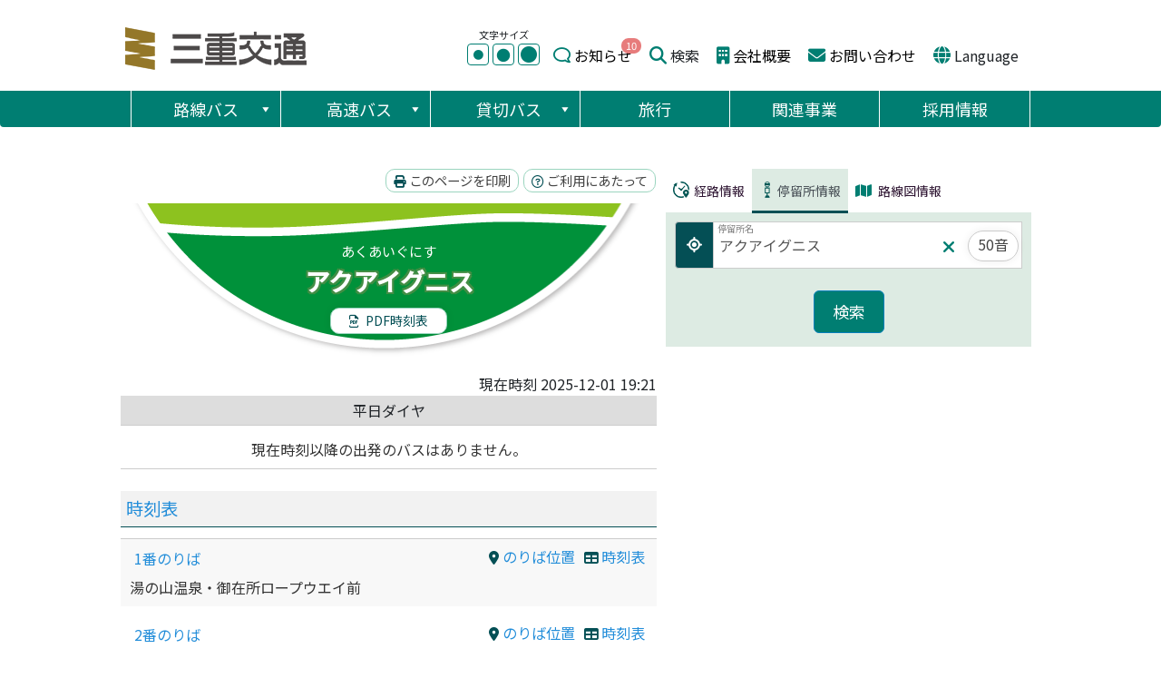

--- FILE ---
content_type: text/html; charset=utf-8
request_url: https://www.sanco.co.jp/krs/stops/2986
body_size: 129191
content:
<!DOCTYPE html>
<html>
  <head>
    <title>三重交通 路線バス 時刻・運賃・停留所 | アクアイグニス</title>
    <meta name="viewport" content="width=device-width,initial-scale=1,maximum-scale=1.0">

    <meta name="csrf-param" content="authenticity_token" />
<meta name="csrf-token" content="PW9Drr8YDpxWZ27EOtLzGJFsj4CLdFa88ZiyFCxBFzz8JB4C50pBTXzFNZ6w2HWt50VTJK_Nyo-5OysPn-CTHA" />
    

    <link rel="stylesheet" href="/krs/assets/application-c53bc74eedb2fd554f3116acfa1107d817a194ecca9f4edbfdd373843957d757.css" />

    <style type="text/css" media="screen">
#ttr_vmenu_items  li.ttr_vmenu_items_parent {display:inline;}
</style>
<style>
.ttr_comment_text{width :calc(100% - 10px);}
</style>

<meta name='robots' content='max-image-preview:large' />
<link rel='dns-prefetch' href='//www.sanco.co.jp' />
<link rel='dns-prefetch' href='//static.addtoany.com' />
<link rel='dns-prefetch' href='//use.fontawesome.com' />
<link rel='dns-prefetch' href='//s.w.org' />
<link rel="alternate" type="application/rss+xml" title="三重交通 &raquo; フィード" href="https://www.sanco.co.jp/feed/" />
<link rel="alternate" type="application/rss+xml" title="三重交通 &raquo; コメントフィード" href="https://www.sanco.co.jp/comments/feed/" />
<script type="text/javascript">
window._wpemojiSettings = {"baseUrl":"https:\/\/s.w.org\/images\/core\/emoji\/14.0.0\/72x72\/","ext":".png","svgUrl":"https:\/\/s.w.org\/images\/core\/emoji\/14.0.0\/svg\/","svgExt":".svg","source":{"concatemoji":"https:\/\/www.sanco.co.jp\/sancowp\/wp-includes\/js\/wp-emoji-release.min.js?ver=6.0.2"}};
/*! This file is auto-generated */
!function(e,a,t){var n,r,o,i=a.createElement("canvas"),p=i.getContext&&i.getContext("2d");function s(e,t){var a=String.fromCharCode,e=(p.clearRect(0,0,i.width,i.height),p.fillText(a.apply(this,e),0,0),i.toDataURL());return p.clearRect(0,0,i.width,i.height),p.fillText(a.apply(this,t),0,0),e===i.toDataURL()}function c(e){var t=a.createElement("script");t.src=e,t.defer=t.type="text/javascript",a.getElementsByTagName("head")[0].appendChild(t)}for(o=Array("flag","emoji"),t.supports={everything:!0,everythingExceptFlag:!0},r=0;r<o.length;r++)t.supports[o[r]]=function(e){if(!p||!p.fillText)return!1;switch(p.textBaseline="top",p.font="600 32px Arial",e){case"flag":return s([127987,65039,8205,9895,65039],[127987,65039,8203,9895,65039])?!1:!s([55356,56826,55356,56819],[55356,56826,8203,55356,56819])&&!s([55356,57332,56128,56423,56128,56418,56128,56421,56128,56430,56128,56423,56128,56447],[55356,57332,8203,56128,56423,8203,56128,56418,8203,56128,56421,8203,56128,56430,8203,56128,56423,8203,56128,56447]);case"emoji":return!s([129777,127995,8205,129778,127999],[129777,127995,8203,129778,127999])}return!1}(o[r]),t.supports.everything=t.supports.everything&&t.supports[o[r]],"flag"!==o[r]&&(t.supports.everythingExceptFlag=t.supports.everythingExceptFlag&&t.supports[o[r]]);t.supports.everythingExceptFlag=t.supports.everythingExceptFlag&&!t.supports.flag,t.DOMReady=!1,t.readyCallback=function(){t.DOMReady=!0},t.supports.everything||(n=function(){t.readyCallback()},a.addEventListener?(a.addEventListener("DOMContentLoaded",n,!1),e.addEventListener("load",n,!1)):(e.attachEvent("onload",n),a.attachEvent("onreadystatechange",function(){"complete"===a.readyState&&t.readyCallback()})),(e=t.source||{}).concatemoji?c(e.concatemoji):e.wpemoji&&e.twemoji&&(c(e.twemoji),c(e.wpemoji)))}(window,document,window._wpemojiSettings);
</script>
<style type="text/css">
img.wp-smiley,
img.emoji {
	display: inline !important;
	border: none !important;
	box-shadow: none !important;
	height: 1em !important;
	width: 1em !important;
	margin: 0 0.07em !important;
	vertical-align: -0.1em !important;
	background: none !important;
	padding: 0 !important;
}
</style>
	<link rel='stylesheet' id='wp-block-library-css'  href='https://www.sanco.co.jp/sancowp/wp-includes/css/dist/block-library/style.min.css?ver=6.0.2' type='text/css' media='all' />
<style id='global-styles-inline-css' type='text/css'>
body{--wp--preset--color--black: #000000;--wp--preset--color--cyan-bluish-gray: #abb8c3;--wp--preset--color--white: #ffffff;--wp--preset--color--pale-pink: #f78da7;--wp--preset--color--vivid-red: #cf2e2e;--wp--preset--color--luminous-vivid-orange: #ff6900;--wp--preset--color--luminous-vivid-amber: #fcb900;--wp--preset--color--light-green-cyan: #7bdcb5;--wp--preset--color--vivid-green-cyan: #00d084;--wp--preset--color--pale-cyan-blue: #8ed1fc;--wp--preset--color--vivid-cyan-blue: #0693e3;--wp--preset--color--vivid-purple: #9b51e0;--wp--preset--gradient--vivid-cyan-blue-to-vivid-purple: linear-gradient(135deg,rgba(6,147,227,1) 0%,rgb(155,81,224) 100%);--wp--preset--gradient--light-green-cyan-to-vivid-green-cyan: linear-gradient(135deg,rgb(122,220,180) 0%,rgb(0,208,130) 100%);--wp--preset--gradient--luminous-vivid-amber-to-luminous-vivid-orange: linear-gradient(135deg,rgba(252,185,0,1) 0%,rgba(255,105,0,1) 100%);--wp--preset--gradient--luminous-vivid-orange-to-vivid-red: linear-gradient(135deg,rgba(255,105,0,1) 0%,rgb(207,46,46) 100%);--wp--preset--gradient--very-light-gray-to-cyan-bluish-gray: linear-gradient(135deg,rgb(238,238,238) 0%,rgb(169,184,195) 100%);--wp--preset--gradient--cool-to-warm-spectrum: linear-gradient(135deg,rgb(74,234,220) 0%,rgb(151,120,209) 20%,rgb(207,42,186) 40%,rgb(238,44,130) 60%,rgb(251,105,98) 80%,rgb(254,248,76) 100%);--wp--preset--gradient--blush-light-purple: linear-gradient(135deg,rgb(255,206,236) 0%,rgb(152,150,240) 100%);--wp--preset--gradient--blush-bordeaux: linear-gradient(135deg,rgb(254,205,165) 0%,rgb(254,45,45) 50%,rgb(107,0,62) 100%);--wp--preset--gradient--luminous-dusk: linear-gradient(135deg,rgb(255,203,112) 0%,rgb(199,81,192) 50%,rgb(65,88,208) 100%);--wp--preset--gradient--pale-ocean: linear-gradient(135deg,rgb(255,245,203) 0%,rgb(182,227,212) 50%,rgb(51,167,181) 100%);--wp--preset--gradient--electric-grass: linear-gradient(135deg,rgb(202,248,128) 0%,rgb(113,206,126) 100%);--wp--preset--gradient--midnight: linear-gradient(135deg,rgb(2,3,129) 0%,rgb(40,116,252) 100%);--wp--preset--duotone--dark-grayscale: url('#wp-duotone-dark-grayscale');--wp--preset--duotone--grayscale: url('#wp-duotone-grayscale');--wp--preset--duotone--purple-yellow: url('#wp-duotone-purple-yellow');--wp--preset--duotone--blue-red: url('#wp-duotone-blue-red');--wp--preset--duotone--midnight: url('#wp-duotone-midnight');--wp--preset--duotone--magenta-yellow: url('#wp-duotone-magenta-yellow');--wp--preset--duotone--purple-green: url('#wp-duotone-purple-green');--wp--preset--duotone--blue-orange: url('#wp-duotone-blue-orange');--wp--preset--font-size--small: 13px;--wp--preset--font-size--medium: 20px;--wp--preset--font-size--large: 36px;--wp--preset--font-size--x-large: 42px;}.has-black-color{color: var(--wp--preset--color--black) !important;}.has-cyan-bluish-gray-color{color: var(--wp--preset--color--cyan-bluish-gray) !important;}.has-white-color{color: var(--wp--preset--color--white) !important;}.has-pale-pink-color{color: var(--wp--preset--color--pale-pink) !important;}.has-vivid-red-color{color: var(--wp--preset--color--vivid-red) !important;}.has-luminous-vivid-orange-color{color: var(--wp--preset--color--luminous-vivid-orange) !important;}.has-luminous-vivid-amber-color{color: var(--wp--preset--color--luminous-vivid-amber) !important;}.has-light-green-cyan-color{color: var(--wp--preset--color--light-green-cyan) !important;}.has-vivid-green-cyan-color{color: var(--wp--preset--color--vivid-green-cyan) !important;}.has-pale-cyan-blue-color{color: var(--wp--preset--color--pale-cyan-blue) !important;}.has-vivid-cyan-blue-color{color: var(--wp--preset--color--vivid-cyan-blue) !important;}.has-vivid-purple-color{color: var(--wp--preset--color--vivid-purple) !important;}.has-black-background-color{background-color: var(--wp--preset--color--black) !important;}.has-cyan-bluish-gray-background-color{background-color: var(--wp--preset--color--cyan-bluish-gray) !important;}.has-white-background-color{background-color: var(--wp--preset--color--white) !important;}.has-pale-pink-background-color{background-color: var(--wp--preset--color--pale-pink) !important;}.has-vivid-red-background-color{background-color: var(--wp--preset--color--vivid-red) !important;}.has-luminous-vivid-orange-background-color{background-color: var(--wp--preset--color--luminous-vivid-orange) !important;}.has-luminous-vivid-amber-background-color{background-color: var(--wp--preset--color--luminous-vivid-amber) !important;}.has-light-green-cyan-background-color{background-color: var(--wp--preset--color--light-green-cyan) !important;}.has-vivid-green-cyan-background-color{background-color: var(--wp--preset--color--vivid-green-cyan) !important;}.has-pale-cyan-blue-background-color{background-color: var(--wp--preset--color--pale-cyan-blue) !important;}.has-vivid-cyan-blue-background-color{background-color: var(--wp--preset--color--vivid-cyan-blue) !important;}.has-vivid-purple-background-color{background-color: var(--wp--preset--color--vivid-purple) !important;}.has-black-border-color{border-color: var(--wp--preset--color--black) !important;}.has-cyan-bluish-gray-border-color{border-color: var(--wp--preset--color--cyan-bluish-gray) !important;}.has-white-border-color{border-color: var(--wp--preset--color--white) !important;}.has-pale-pink-border-color{border-color: var(--wp--preset--color--pale-pink) !important;}.has-vivid-red-border-color{border-color: var(--wp--preset--color--vivid-red) !important;}.has-luminous-vivid-orange-border-color{border-color: var(--wp--preset--color--luminous-vivid-orange) !important;}.has-luminous-vivid-amber-border-color{border-color: var(--wp--preset--color--luminous-vivid-amber) !important;}.has-light-green-cyan-border-color{border-color: var(--wp--preset--color--light-green-cyan) !important;}.has-vivid-green-cyan-border-color{border-color: var(--wp--preset--color--vivid-green-cyan) !important;}.has-pale-cyan-blue-border-color{border-color: var(--wp--preset--color--pale-cyan-blue) !important;}.has-vivid-cyan-blue-border-color{border-color: var(--wp--preset--color--vivid-cyan-blue) !important;}.has-vivid-purple-border-color{border-color: var(--wp--preset--color--vivid-purple) !important;}.has-vivid-cyan-blue-to-vivid-purple-gradient-background{background: var(--wp--preset--gradient--vivid-cyan-blue-to-vivid-purple) !important;}.has-light-green-cyan-to-vivid-green-cyan-gradient-background{background: var(--wp--preset--gradient--light-green-cyan-to-vivid-green-cyan) !important;}.has-luminous-vivid-amber-to-luminous-vivid-orange-gradient-background{background: var(--wp--preset--gradient--luminous-vivid-amber-to-luminous-vivid-orange) !important;}.has-luminous-vivid-orange-to-vivid-red-gradient-background{background: var(--wp--preset--gradient--luminous-vivid-orange-to-vivid-red) !important;}.has-very-light-gray-to-cyan-bluish-gray-gradient-background{background: var(--wp--preset--gradient--very-light-gray-to-cyan-bluish-gray) !important;}.has-cool-to-warm-spectrum-gradient-background{background: var(--wp--preset--gradient--cool-to-warm-spectrum) !important;}.has-blush-light-purple-gradient-background{background: var(--wp--preset--gradient--blush-light-purple) !important;}.has-blush-bordeaux-gradient-background{background: var(--wp--preset--gradient--blush-bordeaux) !important;}.has-luminous-dusk-gradient-background{background: var(--wp--preset--gradient--luminous-dusk) !important;}.has-pale-ocean-gradient-background{background: var(--wp--preset--gradient--pale-ocean) !important;}.has-electric-grass-gradient-background{background: var(--wp--preset--gradient--electric-grass) !important;}.has-midnight-gradient-background{background: var(--wp--preset--gradient--midnight) !important;}.has-small-font-size{font-size: var(--wp--preset--font-size--small) !important;}.has-medium-font-size{font-size: var(--wp--preset--font-size--medium) !important;}.has-large-font-size{font-size: var(--wp--preset--font-size--large) !important;}.has-x-large-font-size{font-size: var(--wp--preset--font-size--x-large) !important;}
</style>
<link rel='stylesheet' id='widgetopts-styles-css'  href='https://www.sanco.co.jp/sancowp/wp-content/plugins/widget-options/assets/css/widget-options.css' type='text/css' media='all' />
<link rel='stylesheet' id='wp-bottom-menu-css'  href='https://www.sanco.co.jp/sancowp/wp-content/plugins/wp-bottom-menu/assets/css/style.css?ver=2.2.1' type='text/css' media='all' />
<link rel='stylesheet' id='font-awesome-css'  href='https://www.sanco.co.jp/sancowp/wp-content/plugins/wp-bottom-menu/inc/customizer/customizer-repeater/css/font-awesome.min.css?ver=1.1.0' type='text/css' media='all' />
<link rel='stylesheet' id='wpfront-scroll-top-css'  href='https://www.sanco.co.jp/sancowp/wp-content/plugins/wpfront-scroll-top/css/wpfront-scroll-top.min.css?ver=2.0.7.08086' type='text/css' media='all' />
<link rel='stylesheet' id='megamenu-css'  href='https://www.sanco.co.jp/sancowp/images/maxmegamenu/style.css?ver=ed1bd0' type='text/css' media='all' />
<link rel='stylesheet' id='dashicons-css'  href='https://www.sanco.co.jp/sancowp/wp-includes/css/dashicons.min.css?ver=6.0.2' type='text/css' media='all' />
<!--[if if lte IE 8]>
<link rel='stylesheet' id='menuie-css'  href='https://www.sanco.co.jp/sancowp/wp-content/themes/miekotsu/menuie.css?ver=6.0.2' type='text/css' media='all' />
<![endif]-->
<!--[if if lte IE 8]>
<link rel='stylesheet' id='vmenuie-css'  href='https://www.sanco.co.jp/sancowp/wp-content/themes/miekotsu/vmenuie.css?ver=6.0.2' type='text/css' media='all' />
<![endif]-->
<link rel='stylesheet' id='bootstrap-css'  href='https://www.sanco.co.jp/sancowp/wp-content/themes/miekotsu/css/bootstrap.css?ver=6.0.2' type='text/css' media='all' />
<link rel='stylesheet' id='style-css'  href='https://www.sanco.co.jp/sancowp/wp-content/themes/miekotsu/style.css?ver=6.0.2' type='text/css' media='all' />
<link rel='stylesheet' id='font-awesome-official-css'  href='https://use.fontawesome.com/releases/v6.2.0/css/all.css' type='text/css' media='all' integrity="sha384-SOnAn/m2fVJCwnbEYgD4xzrPtvsXdElhOVvR8ND1YjB5nhGNwwf7nBQlhfAwHAZC" crossorigin="anonymous" />
<link rel='stylesheet' id='addtoany-css'  href='https://www.sanco.co.jp/sancowp/wp-content/plugins/add-to-any/addtoany.min.css?ver=1.16' type='text/css' media='all' />
<style id='addtoany-inline-css' type='text/css'>
.addtoany_content {
    /* clear: both; */
    /* margin: 16px auto; */
    /* float: right !important; */
    text-align: right !important;
}
</style>
<link rel='stylesheet' id='bellows-css'  href='https://www.sanco.co.jp/sancowp/wp-content/plugins/bellows-accordion-menu/assets/css/bellows.min.css?ver=1.4.1' type='text/css' media='all' />
<link rel='stylesheet' id='bellows-font-awesome-css'  href='https://www.sanco.co.jp/sancowp/wp-content/plugins/bellows-accordion-menu/assets/css/fontawesome/css/font-awesome.min.css?ver=1.4.1' type='text/css' media='all' />
<link rel='stylesheet' id='bellows-grey-material-css'  href='https://www.sanco.co.jp/sancowp/wp-content/plugins/bellows-accordion-menu/assets/css/skins/grey-material.css?ver=1.4.1' type='text/css' media='all' />
<link rel='stylesheet' id='font-awesome-official-v4shim-css'  href='https://use.fontawesome.com/releases/v6.2.0/css/v4-shims.css' type='text/css' media='all' integrity="sha384-MAgG0MNwzSXBbmOw4KK9yjMrRaUNSCk3WoZPkzVC1rmhXzerY4gqk/BLNYtdOFCO" crossorigin="anonymous" />
<script type='text/javascript' src='https://www.sanco.co.jp/sancowp/wp-includes/js/jquery/jquery.min.js?ver=3.6.0' id='jquery-core-js'></script>
<script type='text/javascript' src='https://www.sanco.co.jp/sancowp/wp-includes/js/jquery/jquery-migrate.min.js?ver=3.3.2' id='jquery-migrate-js'></script>
<script type='text/javascript' id='addtoany-core-js-before'>
window.a2a_config=window.a2a_config||{};a2a_config.callbacks=[];a2a_config.overlays=[];a2a_config.templates={};a2a_localize = {
	Share: "共有",
	Save: "ブックマーク",
	Subscribe: "購読",
	Email: "メール",
	Bookmark: "ブックマーク",
	ShowAll: "すべて表示する",
	ShowLess: "小さく表示する",
	FindServices: "サービスを探す",
	FindAnyServiceToAddTo: "追加するサービスを今すぐ探す",
	PoweredBy: "Powered by",
	ShareViaEmail: "メールでシェアする",
	SubscribeViaEmail: "メールで購読する",
	BookmarkInYourBrowser: "ブラウザにブックマーク",
	BookmarkInstructions: "このページをブックマークするには、 Ctrl+D または \u2318+D を押下。",
	AddToYourFavorites: "お気に入りに追加",
	SendFromWebOrProgram: "任意のメールアドレスまたはメールプログラムから送信",
	EmailProgram: "メールプログラム",
	More: "詳細&#8230;",
	ThanksForSharing: "共有ありがとうございます !",
	ThanksForFollowing: "フォローありがとうございます !"
};
</script>
<script type='text/javascript' async src='https://static.addtoany.com/menu/page.js' id='addtoany-core-js'></script>
<script type='text/javascript' async src='https://www.sanco.co.jp/sancowp/wp-content/plugins/add-to-any/addtoany.min.js?ver=1.1' id='addtoany-jquery-js'></script>
<link rel="https://api.w.org/" href="https://www.sanco.co.jp/wp-json/" /><link rel="EditURI" type="application/rsd+xml" title="RSD" href="https://www.sanco.co.jp/sancowp/xmlrpc.php?rsd" />
<link rel="wlwmanifest" type="application/wlwmanifest+xml" href="https://www.sanco.co.jp/sancowp/wp-includes/wlwmanifest.xml" /> 
<style id="bellows-custom-generated-css">
/** Bellows Custom Menu Styles (Customizer) **/
/* main */
.bellows.bellows-main { width:100%; }



/** Bellows Custom Tweaks (General Settings) **/
.bellows.bellows-skin-grey-material {
    background: #fff !important;
    box-shadow: 0 2px 2px 0 rgb(0 0 0 / 14%), 0 3px 1px -2px rgb(0 0 0 / 20%), 0 1px 5px 0 rgb(0 0 0 / 12%);
}
.bellows.bellows-skin-grey-material .bellows-nav .bellows-item-level-0.bellows-active > .bellows-target {
    background: #82afa5 !important;
}
.bellows.bellows-skin-grey-material .bellows-nav .bellows-item-level-0 > .bellows-target .bellows-subtoggle {
    background: rgb(68 128 115) !important;
    color: #fff !important;
}
.bellows.bellows-skin-grey-material .bellows-nav .bellows-target, .bellows.bellows-skin-grey-material .bellows-nav .bellows-custom-content {
    color: #262b30 !important;
}
.bellows.bellows-skin-grey-material .bellows-nav .bellows-item-level-0 > .bellows-target:hover {
    background: #82afa5 !important;
    color: #fff !important;
}
/* Status: Loaded from Transient */

</style>	<link rel="preconnect" href="https://fonts.googleapis.com">
	<link rel="preconnect" href="https://fonts.gstatic.com">
	<link href='https://fonts.googleapis.com/css2?display=swap&family=Noto+Sans+JP:wght@400;500' rel='stylesheet'><style>.ttr_post_title,.ttr_post_title a,.ttr_post_title a:visited{color:#0f0f0f !important}</style><style>.ttr_post_title a:hover{color:#282828 !important}</style><style>.breadcrumb > li + li:before
    {
	content: ">" !important;
}</style><style>.ttr_post_title, .ttr_post_title a,.ttr_post_title a:visited{color:#0f0f0f !important}</style><style>.ttr_post_title a:hover{color:#282828 !important}</style><style type="text/css">.btn-padding{ padding:1% !important; } .wp-pagenavi { padding: 10px 20px 10px !important; display:block !important; clear:both !important; } .wp-pagenavi a ,.wp-pagenavi span.pages, .wp-pagenavi span.extend { display: inline-block; color:#333333 !important; padding:6px 9px 6px 9px !important; -moz-box-shadow:0px 1px #EFEFEF !important; -webkit-box-shadow:0px 1px #EFEFEF !important; background:#E6E6E6 !important; background:-moz-linear-gradient(top,#FFFFFF 1px,#F3F3F3 1px,#E6E6E6) !important; background:-webkit-gradient(linear,0 0,0 100%,color-stop(0.02,#FFFFFF),color-stop(0.02,#F3F3F3),color-stop(1,#E6E6E6)) !important; font-size:12px !important; margin-right:3px !important; text-decoration:none !important; } .wp-pagenavi a:hover { display: inline-block; color: #fff !important; background: #71b3ac !important; background: -moz-linear-gradient(top,#9F9F9F 1px,#6C6C6C 1px,#525252) !important; background: -webkit-gradient(linear,0 0,0 100%,color-stop(0.02,#71b3ac),color-stop(0.02,#71b3ac),color-stop(1,#71b3ac)) !important; color: #FFFFFF !important; box-shadow: 0px 1px #e7e7e7 !important; -moz-box-shadow: 0px 1px #E7E7E7 !important; -webkit-box-shadow: 0px 1px #e7e7e7 !important; } .wp-pagenavi span.current{ display: inline-block; padding:6px 9px 6px 9px !important; color:#fff !important; box-shadow:0px 1px #E7E7E7 !important; -moz-box-shadow:0px 1px #E7E7E7 !important; -webkit-box-shadow:0px 1px #E7E7E7 !important; margin-right:3px !important; background:#007e72 !important; background:-moz-linear-gradient(top,#9F9F9F 1px,#6C6C6C 1px,#525252) !important; background: -webkit-gradient(linear,0 0,0 100%,color-stop(0.02,#007e72),color-stop(0.02,#007e72),color-stop(1,#007e72)) !important; }</style>		<style type="text/css" id="wp-custom-css">
			.btn-padding{
	padding:1% !important;
}

.wp-pagenavi {
	padding: 10px 20px 10px !important;
	display:block !important;
	clear:both !important;
}
.wp-pagenavi a ,.wp-pagenavi span.pages, .wp-pagenavi span.extend {
		display: inline-block;
		color:#333333 !important;
		padding:6px 9px 6px 9px !important;
		-moz-box-shadow:0px 1px #EFEFEF !important;
		-webkit-box-shadow:0px 1px #EFEFEF !important;
		background:#E6E6E6 !important;
		background:-moz-linear-gradient(top,#FFFFFF 1px,#F3F3F3 1px,#E6E6E6) !important;
		background:-webkit-gradient(linear,0 0,0 100%,color-stop(0.02,#FFFFFF),color-stop(0.02,#F3F3F3),color-stop(1,#E6E6E6)) !important;
		font-size:12px !important;
		margin-right:3px !important;
		text-decoration:none !important;
}	
.wp-pagenavi a:hover {
    display: inline-block;
    color: #fff !important;
    background: #71b3ac !important;
    background: -moz-linear-gradient(top,#9F9F9F 1px,#6C6C6C 1px,#525252) !important;
    background: -webkit-gradient(linear,0 0,0 100%,color-stop(0.02,#71b3ac),color-stop(0.02,#71b3ac),color-stop(1,#71b3ac)) !important;
    color: #FFFFFF !important;
    box-shadow: 0px 1px #e7e7e7 !important;
    -moz-box-shadow: 0px 1px #E7E7E7 !important;
    -webkit-box-shadow: 0px 1px #e7e7e7 !important;
}
 .wp-pagenavi span.current{
 		display: inline-block;
		padding:6px 9px 6px 9px !important;
		color:#fff !important;
		box-shadow:0px 1px #E7E7E7 !important;
		-moz-box-shadow:0px 1px #E7E7E7 !important;
		-webkit-box-shadow:0px 1px #E7E7E7 !important;
		margin-right:3px !important;
		background:#007e72 !important;
		background:-moz-linear-gradient(top,#9F9F9F 1px,#6C6C6C 1px,#525252) !important;
		    background: -webkit-gradient(linear,0 0,0 100%,color-stop(0.02,#007e72),color-stop(0.02,#007e72),color-stop(1,#007e72)) !important;
}		</style>
			<style id="egf-frontend-styles" type="text/css">
		p {font-family: 'Noto Sans JP', sans-serif;font-style: normal;font-weight: 400;} h1 {font-family: 'Noto Sans JP', sans-serif;font-style: normal;font-weight: 400;} h2 {font-family: 'Noto Sans JP', sans-serif;font-style: normal;font-weight: 400;} h3 {font-family: 'Noto Sans JP', sans-serif;font-style: normal;font-weight: 400;} h4 {font-family: 'Noto Sans JP', sans-serif;font-style: normal;font-weight: 400;} h5 {font-family: 'Noto Sans JP', sans-serif;font-style: normal;font-weight: 400;} h6 {font-family: 'Noto Sans JP', sans-serif;font-style: normal;font-weight: 400;} 	</style>
	<style type="text/css">/** Mega Menu CSS: fs **/</style>
<link rel="stylesheet" type="text/css" href="https://www.sanco.co.jp/sancowp/wp-content/themes/miekotsu/css/simple_custom.css">
<script src="/js/recent.js" type="text/javascript"></script>

<script>
  var _gaq = _gaq || [];
  _gaq.push(['_setAccount', 'UA-3813456-3']);
  _gaq.push(['_trackPageview']);

  (function() {
    var ga = document.createElement('script'); ga.type = 'text/javascript'; ga.async = true;
    ga.src = ('https:' == document.location.protocol ? 'https://ssl' : 'http://www') + '.google-analytics.com/ga.js';
    var s = document.getElementsByTagName('script')[0]; s.parentNode.insertBefore(ga, s);
  })();
</script>

<!-- Google tag (gtag.js) -->
<script async src="https://www.googletagmanager.com/gtag/js?id=G-WH0M183C1Y"></script>
<script>
 window.dataLayer = window.dataLayer || [];
 function gtag(){dataLayer.push(arguments);}
 gtag('js', new Date());

 gtag('config', 'G-WH0M183C1Y');
</script>

<!-- Google Tag Manager -->
<script>(function(w,d,s,l,i){w[l]=w[l]||[];w[l].push({'gtm.start':
new Date().getTime(),event:'gtm.js'});var f=d.getElementsByTagName(s)[0],
j=d.createElement(s),dl=l!='dataLayer'?'&l='+l:'';j.src=
'https://www.googletagmanager.com/gtm.js?id='+i+dl;f.parentNode.insertBefore(j,f);
})(window,document,'script','dataLayer','GTM-NSRNHWD');</script>
<!-- End Google Tag Manager -->
<!-- Google Tag Manager -->
<script>(function(w,d,s,l,i){w[l]=w[l]||[];w[l].push({'gtm.start':
new Date().getTime(),event:'gtm.js'});var f=d.getElementsByTagName(s)[0],
j=d.createElement(s),dl=l!='dataLayer'?'&l='+l:'';j.async=true;j.src=
'https://www.googletagmanager.com/gtm.js?id='+i+dl;f.parentNode.insertBefore(j,f);
})(window,document,'script','dataLayer','GTM-M46CHM2N');</script>
<!-- End Google Tag Manager -->
</head>
<!-- Google tag (gtag.js) -->
<script async src="https://www.googletagmanager.com/gtag/js?id=G-28ZH739BEV"></script>
<script>
  window.dataLayer = window.dataLayer || [];
  function gtag(){dataLayer.push(arguments);}
  gtag('js', new Date());
  gtag('config', 'G-28ZH739BEV');
</script>




    <script src="/krs/assets/application-42928de2173cd56ed4515c37dd8d6444cc881bbfaf0b850751b23aa06d0b0935.js"></script>
    <script>
    $(function(){
      $('[data-collapse-target]').each(function(i){
         $(this).click(function(){
           let collapse_id = $(this).attr('data-collapse-target');
           $(collapse_id).toggleClass("d-none");
           return false;
         });
      });
    });
    </script>
  </head>

  <body>

   
<!-- Google Tag Manager (noscript) -->
<noscript><iframe src="https://www.googletagmanager.com/ns.html?id=GTM-NSRNHWD"
height="0" width="0" style="display:none;visibility:hidden"></iframe></noscript>
<!-- End Google Tag Manager (noscript) -->
<!-- Google Tag Manager (noscript) -->
<noscript><iframe src="https://www.googletagmanager.com/ns.html?id=GTM-M46CHM2N"
height="0" width="0" style="display:none;visibility:hidden"></iframe></noscript>
<!-- End Google Tag Manager (noscript) -->

<svg xmlns="http://www.w3.org/2000/svg" viewBox="0 0 0 0" width="0" height="0" focusable="false" role="none" style="visibility: hidden; position: absolute; left: -9999px; overflow: hidden;" ><defs><filter id="wp-duotone-dark-grayscale"><feColorMatrix color-interpolation-filters="sRGB" type="matrix" values=" .299 .587 .114 0 0 .299 .587 .114 0 0 .299 .587 .114 0 0 .299 .587 .114 0 0 " /><feComponentTransfer color-interpolation-filters="sRGB" ><feFuncR type="table" tableValues="0 0.49803921568627" /><feFuncG type="table" tableValues="0 0.49803921568627" /><feFuncB type="table" tableValues="0 0.49803921568627" /><feFuncA type="table" tableValues="1 1" /></feComponentTransfer><feComposite in2="SourceGraphic" operator="in" /></filter></defs></svg><svg xmlns="http://www.w3.org/2000/svg" viewBox="0 0 0 0" width="0" height="0" focusable="false" role="none" style="visibility: hidden; position: absolute; left: -9999px; overflow: hidden;" ><defs><filter id="wp-duotone-grayscale"><feColorMatrix color-interpolation-filters="sRGB" type="matrix" values=" .299 .587 .114 0 0 .299 .587 .114 0 0 .299 .587 .114 0 0 .299 .587 .114 0 0 " /><feComponentTransfer color-interpolation-filters="sRGB" ><feFuncR type="table" tableValues="0 1" /><feFuncG type="table" tableValues="0 1" /><feFuncB type="table" tableValues="0 1" /><feFuncA type="table" tableValues="1 1" /></feComponentTransfer><feComposite in2="SourceGraphic" operator="in" /></filter></defs></svg><svg xmlns="http://www.w3.org/2000/svg" viewBox="0 0 0 0" width="0" height="0" focusable="false" role="none" style="visibility: hidden; position: absolute; left: -9999px; overflow: hidden;" ><defs><filter id="wp-duotone-purple-yellow"><feColorMatrix color-interpolation-filters="sRGB" type="matrix" values=" .299 .587 .114 0 0 .299 .587 .114 0 0 .299 .587 .114 0 0 .299 .587 .114 0 0 " /><feComponentTransfer color-interpolation-filters="sRGB" ><feFuncR type="table" tableValues="0.54901960784314 0.98823529411765" /><feFuncG type="table" tableValues="0 1" /><feFuncB type="table" tableValues="0.71764705882353 0.25490196078431" /><feFuncA type="table" tableValues="1 1" /></feComponentTransfer><feComposite in2="SourceGraphic" operator="in" /></filter></defs></svg><svg xmlns="http://www.w3.org/2000/svg" viewBox="0 0 0 0" width="0" height="0" focusable="false" role="none" style="visibility: hidden; position: absolute; left: -9999px; overflow: hidden;" ><defs><filter id="wp-duotone-blue-red"><feColorMatrix color-interpolation-filters="sRGB" type="matrix" values=" .299 .587 .114 0 0 .299 .587 .114 0 0 .299 .587 .114 0 0 .299 .587 .114 0 0 " /><feComponentTransfer color-interpolation-filters="sRGB" ><feFuncR type="table" tableValues="0 1" /><feFuncG type="table" tableValues="0 0.27843137254902" /><feFuncB type="table" tableValues="0.5921568627451 0.27843137254902" /><feFuncA type="table" tableValues="1 1" /></feComponentTransfer><feComposite in2="SourceGraphic" operator="in" /></filter></defs></svg><svg xmlns="http://www.w3.org/2000/svg" viewBox="0 0 0 0" width="0" height="0" focusable="false" role="none" style="visibility: hidden; position: absolute; left: -9999px; overflow: hidden;" ><defs><filter id="wp-duotone-midnight"><feColorMatrix color-interpolation-filters="sRGB" type="matrix" values=" .299 .587 .114 0 0 .299 .587 .114 0 0 .299 .587 .114 0 0 .299 .587 .114 0 0 " /><feComponentTransfer color-interpolation-filters="sRGB" ><feFuncR type="table" tableValues="0 0" /><feFuncG type="table" tableValues="0 0.64705882352941" /><feFuncB type="table" tableValues="0 1" /><feFuncA type="table" tableValues="1 1" /></feComponentTransfer><feComposite in2="SourceGraphic" operator="in" /></filter></defs></svg><svg xmlns="http://www.w3.org/2000/svg" viewBox="0 0 0 0" width="0" height="0" focusable="false" role="none" style="visibility: hidden; position: absolute; left: -9999px; overflow: hidden;" ><defs><filter id="wp-duotone-magenta-yellow"><feColorMatrix color-interpolation-filters="sRGB" type="matrix" values=" .299 .587 .114 0 0 .299 .587 .114 0 0 .299 .587 .114 0 0 .299 .587 .114 0 0 " /><feComponentTransfer color-interpolation-filters="sRGB" ><feFuncR type="table" tableValues="0.78039215686275 1" /><feFuncG type="table" tableValues="0 0.94901960784314" /><feFuncB type="table" tableValues="0.35294117647059 0.47058823529412" /><feFuncA type="table" tableValues="1 1" /></feComponentTransfer><feComposite in2="SourceGraphic" operator="in" /></filter></defs></svg><svg xmlns="http://www.w3.org/2000/svg" viewBox="0 0 0 0" width="0" height="0" focusable="false" role="none" style="visibility: hidden; position: absolute; left: -9999px; overflow: hidden;" ><defs><filter id="wp-duotone-purple-green"><feColorMatrix color-interpolation-filters="sRGB" type="matrix" values=" .299 .587 .114 0 0 .299 .587 .114 0 0 .299 .587 .114 0 0 .299 .587 .114 0 0 " /><feComponentTransfer color-interpolation-filters="sRGB" ><feFuncR type="table" tableValues="0.65098039215686 0.40392156862745" /><feFuncG type="table" tableValues="0 1" /><feFuncB type="table" tableValues="0.44705882352941 0.4" /><feFuncA type="table" tableValues="1 1" /></feComponentTransfer><feComposite in2="SourceGraphic" operator="in" /></filter></defs></svg><svg xmlns="http://www.w3.org/2000/svg" viewBox="0 0 0 0" width="0" height="0" focusable="false" role="none" style="visibility: hidden; position: absolute; left: -9999px; overflow: hidden;" ><defs><filter id="wp-duotone-blue-orange"><feColorMatrix color-interpolation-filters="sRGB" type="matrix" values=" .299 .587 .114 0 0 .299 .587 .114 0 0 .299 .587 .114 0 0 .299 .587 .114 0 0 " /><feComponentTransfer color-interpolation-filters="sRGB" ><feFuncR type="table" tableValues="0.098039215686275 1" /><feFuncG type="table" tableValues="0 0.66274509803922" /><feFuncB type="table" tableValues="0.84705882352941 0.41960784313725" /><feFuncA type="table" tableValues="1 1" /></feComponentTransfer><feComposite in2="SourceGraphic" operator="in" /></filter></defs></svg> 
<div class="ttr_banner_header">
    </div>
<div class="remove_collapsing_margins"></div>
<header id="ttr_header" >
<div class="margin_collapsetop"></div>
<div id="ttr_header_inner" >
<div class="ttr_header_element_alignment container g-0">
<div class="ttr_images_container">
</div>
</div>
<div class="ttr_images_container">
<a href="/" class="headerforeground01 " target="_self"><img src="/sancowp/images/logo.png"></a>
<div id="headershape_container">
<div id="headershape">
<style>
#font-size-change {
  position: relative;
  display: block;
  text-align: center;
  top: -19px;
  left: 5px;
}
#font-size-change .font-size-label {
  font-size: 70%;
  display: block;
}
#font-size-change .font-size {
  display: inline-block;
  border: 1px solid #007e72;
  border-radius: 4px;
  background: #fff;
  vertical-align: middle;
  position: relative;
  width: 24px;
  height: 24px;
  line-height: 22px;
  text-align: center;
  vertical-align: middle;
  cursor: pointer;
  color: #007e72;
}
#font-size-change .font-size-small {
  font-size: 12px;
}
#font-size-change .font-size-middle {
  font-size: 16px;
}
#font-size-change .font-size-large {
  font-size: 20px;
}
@media only screen and (min-width: 1025px) {
	.font-small p,
	.font-small ul,
	.font-small li,
	.font-small a,
	.font-small td,
	.font-small th
	{
	  font-size: 12px !important;
	}
	.font-large p,
	.font-large ul,
	.font-large li,
	.font-large a,
	.font-large td,
	.font-large th
	{
	  font-size: 20px !important;
	}
}
@media only screen and (max-width: 1024px) {
	#font-size-change {
	  display: none;
	}
}

</style>


<script>
jQuery(function(){
	let $ = jQuery;
	let changeElements = [".news_list", ".swiper-wrapper", ".post_body", ".page_body", ".krs", ".import .list_title"];

	function changeFontSize(size){
		$.each(changeElements, function(i, ele){
			changeFontSizeElement($(ele), size);
		});
		document.cookie = "fontsize=" + size + "; path=/; max-age=7776000";
	}

	function changeFontSizeElement(ele, size){
		if(size == 'large'){
			ele.removeClass("font-small").addClass("font-large");
		}
		else if(size == 'small'){
			ele.addClass("font-small").removeClass("font-large");
		}
		else {
			ele.removeClass("font-small").removeClass("font-large");
		}
	}

	$(".font-size").on("click", function(){
		let size = $(this).attr("data-font-size");
		changeFontSize(size);
	});

	let d = document.cookie.split(';');
	let v = '';
	for(c of d) {
		var content = c.split('=');
		if(content[0].replace(/\s/, '') == 'fontsize'){
			v = content[1];
			break;
		}
	}
	changeFontSize(v);
});
</script>
<div id="font-size-change">
<span class="font-size-label">文字サイズ</span>
        <span class="font-size font-size-small notranslate" data-font-size="small">●</span>
        <span class="font-size font-size-middle notranslate" data-font-size="middle">●</span>
        <span class="font-size font-size-large notranslate" data-font-size="large">●</span>
</div>
<div class="dropdown">
<i class="fa-regular fa-comment fa-flip-horizontal"></i> <a href="/allnews/" class="main_a">お知らせ</a>
</div>
<div class="dropdown">
<i class="fa-sharp fa-solid fa-magnifying-glass"></i> <span>検索</span>
  <div class="dropdown-content notranslate">
        <div class="search-form">
<form id="sform" action="https://www.sanco.co.jp/" method="get">
<input id="sbox"  id="s" name="s" type="text" placeholder="サイト内検索" />
<button id="sbtn" type="submit"></button>
</form>
</div>
  </div>
</div>

<div class="ttr_headershape_03">
<i class="fa-sharp fa-solid fa-building"></i> <a href="/company/" class="main_a">会社概要</a>
</div>
<div class="ttr_headershape_02">
<i class="fa-solid fa-envelope"></i> <a href="/other/post-1" class="main_a">お問い合わせ</a>
</div>
<div class="ttr_headershape_01">
<div class="dropdown notranslate">
<i class="fa-solid fa-globe"></i> <span>Language</span>
  <div class="dropdown-content notranslate">
        <a href="#" class="lang-selector" data-lang="ja">日本語</a><br>
        <a href="#" class="lang-selector" data-lang="en">English</a><br>
        <a href="#" class="lang-selector" data-lang="zh-CN">中文(簡体)</a><br>
        <a href="#" class="lang-selector" data-lang="zh-TW">中文(繁体)</a><br>
        <a href="#" class="lang-selector" data-lang="ko">한국어</a>
  </div>
</div>
</div>

</div>
</div>
</div>
</div>
</header>
<div class="ttr_banner_header">
</div><div class="margin_collapsetop"></div>
<div id="ttr_page" class="container">
<div class="ttr_banner_menu">
</div>
<div class="remove_collapsing_margins"></div>
<div id="ttr_menu"> 
<div class="margin_collapsetop"></div>
<nav class="navbar-default navbar-expand-md navbar" role="navigation" aria-label="Top Menu">
<div id="ttr_menu_inner_in">
<div class="ttr_menu_element_alignment container g-0">
<div class="ttr_images_container">
<div class="ttr_menu_logo">
</div>
</div>
</div>
<div class="ttr_images_container">
<a href="/" class="headerforeground01 logo_sp" target="_self"><img src="/sancowp/images/logo.png"></a>
</div>
<div id="navigationmenu">
<div class="navbar-header">
	
<div id="headershape_sp">
<div class="ttr_headershape_03">
<a href="/allnews/" class="main_a"><div><i class="fa-regular fa-comment fa-flip-horizontal"></i></div>
お知らせ</a>
</div>
<div class="ttr_headershape_02 menu">
<a href="#" class="main_a"><div><i class="fa-sharp fa-solid fa-magnifying-glass"></i></div>
検索</a>
<div class="child_menu"><div class="search-form">
<form id="sform" action="https://www.sanco.co.jp/" method="get">
<input id="sbox"  id="s" name="s" type="text" placeholder="サイト内検索" />
<button id="sbtn" type="submit"></button>
</form>
</div>
</div>
</div>
<div class="ttr_headershape_01 menu">
<a href="#" class="main_a"><div><i class="fa-solid fa-globe"></i></div>
Language</a>
<div class="child_menu">
	<div class="w-25 mx-auto notranslate">
		<div class="text-start bm-1"><a href="#" class="lang-selector" data-lang="ja"><span class="lang_text">日本語</span></a></div>
		<div class="text-start bm-1"><a href="#" class="lang-selector" data-lang="en"><span class="lang_text">English</span></a></div>
		<div class="text-start bm-1"><a href="#" class="lang-selector" data-lang="zh-CN"><span class="lang_text">中文(簡体)</span></a></div>
		<div class="text-start bm-1"><a href="#" class="lang-selector" data-lang="zh-TW"><span class="lang_text">中文(繁体)</span></a></div>
		<div class="text-start bm-1"><a href="#" class="lang-selector" data-lang="ko"><span class="lang_text">한국어</span></a></div>
	</div>
</div>

</div>
</div>
	
<button id="nav-expander" class="navbar-toggle" data-bs-target="#navbar-collapse" type="button" aria-controls="top-menu" aria-expanded="false" data-bs-toggle="collapse">
<span class="ttr_menu_toggle_button">
<span class="sr-only">
</span>
<span class="icon-bar navbar-toggler-icon">
</span>
<span class="icon-bar navbar-toggler-icon">
</span>
<span class="icon-bar navbar-toggler-icon">
</span>
</span>
<span class="ttr_menu_button_text">
メニュー
</span>
</button>
</div>
<div id="mega-menu-wrap-primary" class="mega-menu-wrap"><div class="mega-menu-toggle"><div class="mega-toggle-blocks-left"></div><div class="mega-toggle-blocks-center"></div><div class="mega-toggle-blocks-right"><div class='mega-toggle-block mega-menu-toggle-animated-block mega-toggle-block-0' id='mega-toggle-block-0'><button aria-label="Toggle Menu" class="mega-toggle-animated mega-toggle-animated-slider" type="button" aria-expanded="false">
                  <span class="mega-toggle-animated-box">
                    <span class="mega-toggle-animated-inner"></span>
                  </span>
                </button>
                <span class="toggle-menu">メニュー</span></div></div></div><ul id="mega-menu-primary" class="mega-menu max-mega-menu mega-menu-horizontal mega-no-js" data-event="hover" data-effect="disabled" data-effect-speed="200" data-effect-mobile="disabled" data-effect-speed-mobile="0" data-mobile-force-width="false" data-second-click="go" data-document-click="collapse" data-vertical-behaviour="standard" data-breakpoint="768" data-unbind="true" data-mobile-state="collapse_all" data-hover-intent-timeout="300" data-hover-intent-interval="100"><li class='mega-menu-item mega-menu-item-type-post_type mega-menu-item-object-page mega-menu-item-has-children mega-menu-megamenu mega-align-bottom-left mega-menu-grid mega-menu-item-463' id='mega-menu-item-463'><a class="mega-menu-link" href="https://www.sanco.co.jp/shuttle/" aria-haspopup="true" aria-expanded="false" tabindex="0">路線バス<span class="mega-indicator" tabindex="0" role="button" aria-label="路線バス submenu"></span></a>
<ul class="mega-sub-menu">
<li class='mega-menu-row' id='mega-menu-463-0'>
	<ul class="mega-sub-menu">
<li class='mega-menu-column mega-menu-columns-1-of-4' id='mega-menu-463-0-0'>
		<ul class="mega-sub-menu">
<li class='mega-menu-item mega-menu-item-type-custom mega-menu-item-object-custom mega-menu-item-507' id='mega-menu-item-507'><a class="mega-menu-link" href="/krs/"><i class="fa-solid fa-clock"></i> 時刻・運賃・停留所・路線図・冊子型時刻表</a></li>		</ul>
</li><li class='mega-menu-column mega-menu-columns-1-of-4' id='mega-menu-463-0-1'>
		<ul class="mega-sub-menu">
<li class='mega-menu-item mega-menu-item-type-custom mega-menu-item-object-custom mega-menu-item-508' id='mega-menu-item-508'><a class="mega-menu-link" href="/bus_stop/"><i class="fa-solid fa-arrows-split-up-and-left"></i> 主要停留所案内図・時刻表</a></li>		</ul>
</li><li class='mega-menu-column mega-menu-columns-1-of-4' id='mega-menu-463-0-2'>
		<ul class="mega-sub-menu">
<li class='mega-menu-item mega-menu-item-type-custom mega-menu-item-object-custom mega-menu-item-509' id='mega-menu-item-509'><a class="mega-menu-link" href="/shuttle/shuttle01/"><i class="fa-solid fa-book-open"></i> ご利用方法</a></li>		</ul>
</li><li class='mega-menu-column mega-menu-columns-1-of-4' id='mega-menu-463-0-3'>
		<ul class="mega-sub-menu">
<li class='mega-menu-item mega-menu-item-type-custom mega-menu-item-object-custom mega-menu-item-510' id='mega-menu-item-510'><a class="mega-menu-link" href="/shuttle/shuttle01-01/"><i class="fa-sharp fa-solid fa-credit-card"></i> 運賃・乗車券のご案内</a></li>		</ul>
</li>	</ul>
</li></ul>
</li><li class='mega-menu-item mega-menu-item-type-post_type mega-menu-item-object-page mega-menu-item-has-children mega-menu-megamenu mega-align-bottom-left mega-menu-grid mega-menu-item-485' id='mega-menu-item-485'><a class="mega-menu-link" href="https://www.sanco.co.jp/highway/" aria-haspopup="true" aria-expanded="false" tabindex="0"><span class="menu_tit">高速バス</span><span class="mega-indicator" tabindex="0" role="button" aria-label="&lt;span class=&quot;menu_tit&quot;&gt;高速バス&lt;/span&gt; submenu"></span></a>
<ul class="mega-sub-menu">
<li class='mega-menu-row' id='mega-menu-485-0'>
	<ul class="mega-sub-menu">
<li class='mega-menu-column mega-menu-columns-1-of-4' id='mega-menu-485-0-0'>
		<ul class="mega-sub-menu">
<li class='mega-menu-item mega-menu-item-type-custom mega-menu-item-object-custom mega-menu-item-511' id='mega-menu-item-511'><a class="mega-menu-link" href="/highway/search"><i class="fa-solid fa-route"></i> 行先・出発地点から探す</a></li>		</ul>
</li><li class='mega-menu-column mega-menu-columns-1-of-4' id='mega-menu-485-0-1'>
		<ul class="mega-sub-menu">
<li class='mega-menu-item mega-menu-item-type-custom mega-menu-item-object-custom mega-menu-item-512' id='mega-menu-item-512'><a class="mega-menu-link" href="/highway/highway03"><i class="fa-solid fa-mobile"></i> インターネット予約</a></li>		</ul>
</li><li class='mega-menu-column mega-menu-columns-1-of-4' id='mega-menu-485-0-2'>
		<ul class="mega-sub-menu">
<li class='mega-menu-item mega-menu-item-type-custom mega-menu-item-object-custom mega-menu-item-513' id='mega-menu-item-513'><a class="mega-menu-link" href="/highway/post-79"><i class="fa-solid fa-square-parking"></i> 駐車場ガイド</a></li>		</ul>
</li><li class='mega-menu-column mega-menu-columns-1-of-4' id='mega-menu-485-0-3'>
		<ul class="mega-sub-menu">
<li class='mega-menu-item mega-menu-item-type-custom mega-menu-item-object-custom mega-menu-item-514' id='mega-menu-item-514'><a class="mega-menu-link" href="/highway/highway04"><i class="fa-solid fa-triangle-exclamation"></i> 異常発生時のお願い</a></li>		</ul>
</li>	</ul>
</li></ul>
</li><li class='mega-menu-item mega-menu-item-type-post_type mega-menu-item-object-page mega-menu-item-has-children mega-menu-megamenu mega-align-bottom-left mega-menu-grid mega-menu-item-484' id='mega-menu-item-484'><a class="mega-menu-link" href="https://www.sanco.co.jp/charter/" aria-haspopup="true" aria-expanded="false" tabindex="0"><span class="menu_tit">貸切バス</span><span class="mega-indicator" tabindex="0" role="button" aria-label="&lt;span class=&quot;menu_tit&quot;&gt;貸切バス&lt;/span&gt; submenu"></span></a>
<ul class="mega-sub-menu">
<li class='mega-menu-row' id='mega-menu-484-0'>
	<ul class="mega-sub-menu">
<li class='mega-menu-column mega-menu-columns-1-of-4' id='mega-menu-484-0-0'>
		<ul class="mega-sub-menu">
<li class='mega-menu-item mega-menu-item-type-custom mega-menu-item-object-custom mega-menu-item-515' id='mega-menu-item-515'><a class="mega-menu-link" href="/charter_lineup/"><i class="fa-solid fa-bus"></i> 観光バスの設備・種類</a></li>		</ul>
</li><li class='mega-menu-column mega-menu-columns-1-of-4' id='mega-menu-484-0-1'>
		<ul class="mega-sub-menu">
<li class='mega-menu-item mega-menu-item-type-custom mega-menu-item-object-custom mega-menu-item-516' id='mega-menu-item-516'><a class="mega-menu-link" href="/charter/charter01"><i class="fa-solid fa-bus"></i> 貸切バスのご利用について</a></li>		</ul>
</li><li class='mega-menu-column mega-menu-columns-1-of-4' id='mega-menu-484-0-2'>
		<ul class="mega-sub-menu">
<li class='mega-menu-item mega-menu-item-type-custom mega-menu-item-object-custom mega-menu-item-517' id='mega-menu-item-517'><a class="mega-menu-link" href="/other/other02#p3"><i class="fa-solid fa-question"></i> よくある質問</a></li>		</ul>
</li><li class='mega-menu-column mega-menu-columns-1-of-4' id='mega-menu-484-0-3'>
		<ul class="mega-sub-menu">
<li class='mega-menu-item mega-menu-item-type-custom mega-menu-item-object-custom mega-menu-item-518' id='mega-menu-item-518'><a class="mega-menu-link" href="/charter/inquiry"><i class="fa-solid fa-envelope"></i> お問い合わせ</a></li>		</ul>
</li>	</ul>
</li></ul>
</li><li class='mega-menu-item mega-menu-item-type-post_type mega-menu-item-object-page mega-align-bottom-left mega-menu-flyout mega-menu-item-50798' id='mega-menu-item-50798'><a class="mega-menu-link" href="https://www.sanco.co.jp/travel/" tabindex="0">旅行</a></li><li class='mega-menu-item mega-menu-item-type-post_type mega-menu-item-object-page mega-align-bottom-left mega-menu-flyout mega-menu-item-482' id='mega-menu-item-482'><a class="mega-menu-link" href="https://www.sanco.co.jp/relate/" tabindex="0">関連事業</a></li><li class='mega-menu-item mega-menu-item-type-post_type mega-menu-item-object-page mega-align-bottom-left mega-menu-flyout mega-menu-item-1568' id='mega-menu-item-1568'><a class="mega-menu-link" href="https://www.sanco.co.jp/company/company12/" tabindex="0">採用情報</a></li><li class='mega-menu-item mega-menu-item-type-custom mega-menu-item-object-custom mega-align-bottom-left mega-menu-flyout mega-menu-item-1076' id='mega-menu-item-1076'><a class="mega-menu-link" href="/company/" tabindex="0"><i class="fa-sharp fa-solid fa-building"></i> 会社概要</a></li><li class='mega-menu-item mega-menu-item-type-custom mega-menu-item-object-custom mega-align-bottom-left mega-menu-flyout mega-menu-item-1078' id='mega-menu-item-1078'><a class="mega-menu-link" href="/other/inquiry" tabindex="0"><i class="fa-solid fa-envelope"></i> お問い合わせ</a></li><li class='mega-menu-item mega-menu-item-type-custom mega-menu-item-object-custom mega-align-bottom-left mega-menu-flyout mega-last mega-menu-item-1090' id='mega-menu-item-1090'><a class="mega-menu-link" href="#" tabindex="0"><div class="search-form"> <form id="sform" action="https://sanco-new.msaas.jp/sancowp/" method="get"> <input id="sbox" name="s" type="text" placeholder="サイト内検索"> <button id="sbtn" type="submit"></button> </form> </div></a></li></ul></div></div>
</div>
<div class="margin_collapsetop"></div>
</nav><!-- #site-navigation --></div>
<div class="ttr_banner_menu">
</div>



  <div class="krs">

      <div class="row">
        <div class="col-lg-7">
          
<div class="text-end mb-1">
<span class="print mb-2 print-none"><a href="#" data-action="print"><i class="fa-solid fa-print krs-icon"></i> このページを印刷</a></span>
<script>
$(function(){
  $('[data-action="print"]').on("click", function(e){
    print();
    e.preventDefault();
    return false;
  });
});
</script>


<span class="bookmark">
<a href="#" data-bs-toggle="modal" data-bs-target="#helpModal"><i class="fa-regular fa-circle-question krs-icon"></i> ご利用にあたって</a>
</span>
</div>




<div class="row mb-2">
  <div class="col-12 text-center stop-head">
  <small class="notranslate kana">あくあいぐにす</small><br>
  <span id="stop-name" class="notranslate name">アクアイグニス</span><br>
  <a class="stop-pdf" target="_blank" href="/timetables.php?code=2986"><i class="fa fa-file-pdf-o me-1" aria-hidden="true"></i> PDF時刻表</a>
  </div>
</div>


<div id="recent-lines">
  <div class="text-end">
    現在時刻 2025-12-01 19:21
  </div>
  <div class="text-center week-type week-type1">平日ダイヤ</div>
  <div class="recent">
    <p class="out-of-date">現在時刻以降の出発のバスはありません。</p>
  </div>

</div>

<h3 class="mt-4">
  <a href="/krs/stops/2986/poles?week=1">時刻表</a>
</h3>

<div class="destinations">
    <div class="destination">
      <div class="float-end noriba-menu">
           <a class="krs-map-modal" data-pole-text="#pole-text-1" data-bs-toggle="modal" data-embed-gmap-url="https://maps.google.com/maps?output=embed&amp;ll=35.01291,136.4828&amp;q=35.01291,136.4828&amp;t=m&amp;hl=ja&amp;z=18" href="#">
             <i class="fa-solid fa-location-dot krs-icon"></i> のりば位置
</a>         <a href="/krs/stops/2986/poles?week=1#pole1"><i class="fa-solid fa-table krs-icon"></i> 時刻表</a>
      </div>

      <div class="pole"><a id="pole-text-1" href="/krs/stops/2986/poles?week=1#pole1">
          1番のりば</a></div>

      <p>
        湯の山温泉・御在所ロープウエイ前
      </p>

    </div>
    <div class="destination">
      <div class="float-end noriba-menu">
           <a class="krs-map-modal" data-pole-text="#pole-text-2" data-bs-toggle="modal" data-embed-gmap-url="https://maps.google.com/maps?output=embed&amp;ll=35.012043,136.48285&amp;q=35.012043,136.48285&amp;t=m&amp;hl=ja&amp;z=18" href="#">
             <i class="fa-solid fa-location-dot krs-icon"></i> のりば位置
</a>         <a href="/krs/stops/2986/poles?week=1#pole2"><i class="fa-solid fa-table krs-icon"></i> 時刻表</a>
      </div>

      <div class="pole"><a id="pole-text-2" href="/krs/stops/2986/poles?week=1#pole2">
          2番のりば</a></div>

      <p>
        湯の山温泉・御在所ロープウエイ前 名古屋
      </p>

    </div>
</div>

<p>
路線バスののりば及び行先のみご案内しております。<br>
※予約制高速バス、コミュニティバス、降車場所はご案内しておりません。
</p>


<script>
$(function(){
  $('.krs-map-modal').on('click', function(){
    let mapModal = new bootstrap.Modal(document.getElementById('mapModal'), { 'backdrop': true });
    let modalBody = $("#mapModal .modal-body");

    let windowHeight = window.innerHeight;

    let stopName = $("#stop-name").text();
    let poleName = $($(this).attr("data-pole-text")).text();

    let modalIframe = $("<iframe></iframe>");
    modalIframe.attr({
      'src': $(this).attr('data-embed-gmap-url'),
      'width': '100%',
      'height': windowHeight - 200,
      'frameborder': 0,
      'style': 'border: 0',
      'allowfullscreen': ''
    });
    modalBody.empty().append(modalIframe);

    $("#mapModal .modal-title").empty().append(stopName + " " + poleName);

    mapModal.show();
    e.preventDefault();
    return false;
  });
  function addEventToggleWaypoint(){
    $("[data-krs-collapse-target]").on("click", function(e){
      var $target = $($(this).attr("data-krs-collapse-target"));
      $target.toggleClass("d-none");
      $target.toggleClass("recent-lines-show");
      $(this).find("i").toggleClass("fa-angles-down");
      $(this).find("i").toggleClass("fa-angles-up");
      e.preventDefault();
    });
  }

  addEventToggleWaypoint();
});
</script>

<!-- Modal -->
<div class="modal" id="mapModal" tabindex="-1">
  <div class="modal-dialog modal-xl">
    <div class="modal-content">
      <div class="modal-header">
        <a href="#" data-bs-dismiss="modal" class="float-end">閉じる</a>
        <p class="modal-title">のりば位置情報</p>
      </div>
      <div class="modal-body">
      </div>
    </div>
  </div>
</div>




<!-- Modal -->
<div class="modal help-modal" id="helpModal" tabindex="-1">
  <div class="modal-dialog modal-lg">
    <div class="modal-content">
      <div class="modal-header">
        <a href="#" data-bs-dismiss="modal" class="float-end">閉じる</a>
        <p class="modal-title"><i class="fa-regular fa-circle-question krs-icon"></i> ご利用方法</p>
      </div>
      <div class="modal-body">
        <ul>
          <li><a href="/">三重交通</a>、<a href="http://happubus.sanco.co.jp/">八風バス</a>、<a href="http://miekyuko.sanco.co.jp/">三重急行自動車</a>、<a href="http://iseshima-kotsu.sanco.co.jp/">三交伊勢志摩交通</a>の路線バスの以下の情報を検索できます</li>
            <ul>
              <li>指定した日時の乗車・降車停留所の経路情報の検索</li>
              <li>指定した本日の停留所情報の検索</li>
              <li>路線図から、乗車・降車停留所を選択し経路情報を検索。または停留所時刻表をPDFファイルで表示</li>
            </ul>
          </li>
          <li>次の路線は検索対象外です。
            <ul>
            <li><a href="/highway/tobaomiya/">高速鳥羽大宮線</a>、<a href="/highway/nankitokyo/">高速南紀大宮線</a>、<a href="/highway/isekyoto/">三重京都高速線</a>、<a href="/highway/iganagoya/">名古屋上野高速線</a>、<a href="/highway/nankinagoya/">名古屋南紀高速線</a>、<a href="http://mie.visit-town.com/">美し国周遊バス</a>、その他<a href="/shuttle/shuttle01/shuttle08">コミュニティバス</a></li>
            </ul>
          </li>
          <li>工事・イベント等による迂回・休止や、突発的な道路障害等についてはご案内できません。<br><a href="/operation/obstacle">迂回・休止について</a></li>
          <li>当システムは、路線バスの情報を見える化し、お客様の利便性向上を目的としていますが、ご利用において生じたお客様のあらゆる損害、損失について、弊社では一切の責任を負えませんので、予めご了承ください。</li>
        </ul>

        <hr>

        <h4>経路情報の検索方法</h4>
        <ul>
          <li>指定した日時の乗車・降車停留所間の経路情報の検索を行うことができます。また、途中停留所での乗換検索結果もご案内いたします。</li>
        </ul>

        <ul>
          <li>操作説明
            <ul>
              <li>「乗車停留所を入力」の部分に停留所名を入力してください。</li>
              <li>入力枠を操作すると、過去の検索履歴に表示された停留所名から選択することができます。</li>
              <li>「現在地」を選択するとご利用の端末のGPS情報から最も近い停留所を選択します。（状況によっては正確に停留所が選ばれない場合がございます）</li>
              <li>入力を行うと、停留所名の候補が出てきます。候補から選択することができます。</li>
              <li>50音から停留所名を選択することができます。</li>
              <li>降車停留所も同様の操作を行うことができます。</li>
              <li>「入れ替える」をクリックすると、乗車停留所と降車停留所を入れ替えることができます。</li>
            </ul>
          </li>

          <li><span class="text-danger">日時は過去8日間、1年後までの範囲</span>で検索することができます。<br>
          ただし、<span class="text-danger">今後のダイヤ改正・運賃改定等により、実際にご乗車される当日の情報とは異なる場合がございますので、ご注意ください。</span>なお、その場合であっても、運行日の１週間前には最新の情報を更新します。<br>
          <a href="/shuttle/shuttle01/shuttle05/">ダイヤ改正情報</a></li>
          <li>指定日時の改正情報・日祝日運行などを反映した検索ができます。<br>
            ただし、<span class="text-danger">特定日運行、学休日ダイヤ、臨時バス、施設・店舗・イベントの営業時間に合わせたダイヤ等には対応しておりません</span>ので、詳しくは管轄の営業所までお問合せください。</li>
        </ul>

        <hr>

        <h4>停留所情報の検索方法</h4>
        <ul>
          <li>本日指定した停留所に到着予定の直近のバス及び停留所情報を表示することができます。<br>
            ただし、<span class="text-danger">今後のダイヤ改正等により、実際にご乗車される当日の情報とは異なる場合がございますので、ご注意ください。</span>なお、その場合であっても、運行日の１週間前には最新の情報を更新いたします。<br>
            <a href="/shuttle/shuttle01/shuttle05/">ダイヤ改正情報</a></li>

          <li><span class="text-danger">特定日運行、学休日ダイヤ、臨時バス、施設・店舗・イベントの営業時間に合わせたダイヤ等には対応しておりません</span>ので、詳しくは管轄の営業所までお問合せください。</li>
        </ul>

        <ul>
          <li>操作説明
            <ul>
              <li>「停留所名を入力」の部分に停留所名を入力してください。</li>
              <li>入力枠を操作すると、過去の検索履歴に表示された停留所名から選択することができます。</li>
              <li>「現在地」を選択するとご利用の端末のGPS情報から最も近い停留所を選択します。（状況によっては正確に停留所が選ばれない場合がございます）</li>
              <li>入力を行うと、停留所名の候補が出てきます。候補から選択することができます。</li>
              <li>50音から停留所名を選択することができます。</li>
              <li><span class="text-danger">のりば番号・のりば位置は、工事・イベント等による迂回・休止等が発生している場合や、突発的な道路障害等により、変更になっている場合がございますので、ご注意ください。</span></li>
              <li>なお、のりば位置について、三重交通の桑名営業所・中勢営業所・南紀営業所には対応しておりません。</li>
            </ul>
          </li>
        </ul>

        <hr>

        <h4>路線図のご利用方法</h4>
        <ul>
          <li>三重県地図から各エリア（管内）を選択すると、路線図が表示され、拡大・縮小ができます。</li>
          <li>路線図上部の「ＰＤＦ時刻表」を選択し、表示された停留所名をクリックすると、その停留所の全てののりばの時刻表がPDFファイルで表示されます。</li>
          <li>路線図上部の「停留所名選択」を選択し、表示された停留所名をクリックすることで、出発地停留所と目的地停留所を選択することができ、経路情報の検索ができます。</li>
        </ul>
      </div>
    </div>
  </div>
</div>



           <div class="krs-footer-space"></div>
        </div>
        <div class="col-lg-5">
          <div class="search-side">
            <ul class="nav nav-tabs">
              <li class="nav-item">
                <button
                  class="nav-link"
                  data-bs-toggle="tab"
                  data-bs-target="#search-tab"
                  type="button"
                >
                  <img class="krs-image-icon krs-image-icon-small" src="/krs/images/icon-time.png" /> 経路情報
                </button>
              </li>
              <li class="nav-item">
                <button
                  class="nav-link active"
                  data-bs-toggle="tab"
                  data-bs-target="#stop-tab"
                  type="button"
                >
                  <img class="krs-image-icon krs-image-icon-small" src="/krs/images/icon-stop.png" />停留所情報
                </button>
              </li>
              <li class="nav-item nav-map">
                <a href="#" class="nav-link" onclick="window.open('/map/rosenzu/index.html', 'search_map', 'status=0,toolbar=0,scrollbars=1,location=0,menubar=0,resizable=1,width=900px,height=600px');return false;"><i class="fa-solid fa-map"></i> 路線図情報</a>
              </li>
            </ul>
            <div class="tab-content">
              <div class="tab-pane fade" id="search-tab">
                <div class="side-form">
                  <form namespace="s" class="form-inline" id="search-line-form" action="/krs/search/result" accept-charset="UTF-8" method="get">


<span data-trans-word="現在地" data-trans-key="current-location" class="lang-trans">現在地</span>
<span data-trans-word="履歴" data-trans-key="history" class="lang-trans">履歴</span>

<div id="route-search-input">
  <div class="stop-search">
    <div class="input-group">
      <span class="input-group-text bg-success text-light" id="dep-geolocation"><i class="fa-solid fa-location-crosshairs text-white krs-search-icon"></i></span>
      <input type="text" class="form-control notranslate" id="dep-input" data-stop-dir="dep" data-stop-name-url="/krs/stop_name" data-stop-lang="" autocomplete="off" autocorrect="off" autocapitalize="off" value="アクアイグニス">
      <span class="search-trans-text" id="trans-text-dep">乗車停留所を入力</span>
      <span class="search-trans-text" id="trans-text-dep-name">乗車停留所</span>
    </div>
    <a href="#" data-delete-target="#dep-input" class="d-none"><i class="search-input-delete fa-solid fa-xmark"></i></a>
    <a href="#" data-bs-toggle="modal" data-bs-target="#initialModal" class="initial-search" data-stop-name="#dep-input" data-stop-id="#dep-id" data-all-stops="true" id="dep-initial">50音</a>
    <ul class="stop-candidates notranslate" id="dep-result"></ul>
    <input type="hidden" name="dep" value="2986" id="dep-id">
  </div>

  <div class="text-center">
    <span id="dep-arr-switch"><i class="fa-solid fa-arrows-up-down krs-icon"></i> 入れ替える</span>
  </div>

  <div class="stop-search mb-3">
    <div class="input-group">
      <span class="input-group-text bg-success text-light" id="arr-geolocation"><i class="fa-solid fa-location-dot text-white krs-search-icon"></i></span>
      <input type="text" class="form-control notranslate" id="arr-input" data-stop-dir="arr" data-stop-name-url="/krs/stop_name" data-stop-lang="" autocomplete="off" autocomplete="off" autocorrect="off" autocapitalize="off" value="">
      <span class="search-trans-text" id="trans-text-arr">降車停留所を入力</span>
      <span class="search-trans-text" id="trans-text-arr-name">降車停留所</span>
    </div>
    <ul class="stop-candidates notranslate" id="arr-result"></ul>
    <a href="#" data-delete-target="#arr-input" class="d-none"><i class="search-input-delete fa-solid fa-xmark"></i></a>
    <a href="#" data-bs-toggle="modal" data-bs-target="#initialModal" class="initial-search" data-stop-name="#arr-input" data-stop-id="#arr-id" data-all-stops="true" id="arr-initial">50音</a>
    <input type="hidden" name="arr" value="" id="arr-id">
  </div>
</div>

<div class="row g-1 mb-2">
  <div id="cal-select" class="text-center">
    <span class="notranslate">
    <select id="date_year" name="date[year]" class="form-control form-inline-left">
<option value="2024">2024</option>
<option value="2025" selected="selected">2025</option>
<option value="2026">2026</option>
</select>
<select id="date_month" name="date[month]" class="form-control form-inline-left">
<option value="1">1</option>
<option value="2">2</option>
<option value="3">3</option>
<option value="4">4</option>
<option value="5">5</option>
<option value="6">6</option>
<option value="7">7</option>
<option value="8">8</option>
<option value="9">9</option>
<option value="10">10</option>
<option value="11">11</option>
<option value="12" selected="selected">12</option>
</select>
<select id="date_day" name="date[day]" class="form-control form-inline-left">
<option value="1" selected="selected">1</option>
<option value="2">2</option>
<option value="3">3</option>
<option value="4">4</option>
<option value="5">5</option>
<option value="6">6</option>
<option value="7">7</option>
<option value="8">8</option>
<option value="9">9</option>
<option value="10">10</option>
<option value="11">11</option>
<option value="12">12</option>
<option value="13">13</option>
<option value="14">14</option>
<option value="15">15</option>
<option value="16">16</option>
<option value="17">17</option>
<option value="18">18</option>
<option value="19">19</option>
<option value="20">20</option>
<option value="21">21</option>
<option value="22">22</option>
<option value="23">23</option>
<option value="24">24</option>
<option value="25">25</option>
<option value="26">26</option>
<option value="27">27</option>
<option value="28">28</option>
<option value="29">29</option>
<option value="30">30</option>
<option value="31">31</option>
</select>
<span class="form-text form-inline-left ps-1 pe-2 cal-button" id="search-cal"><i class="bi bi-calendar3"></i></span><br><span style="white-space: nowrap;"><select id="date_hour" name="date[hour]" class="form-control form-inline-left">
<option value="00">00</option>
<option value="01">01</option>
<option value="02">02</option>
<option value="03">03</option>
<option value="04">04</option>
<option value="05">05</option>
<option value="06">06</option>
<option value="07">07</option>
<option value="08">08</option>
<option value="09">09</option>
<option value="10">10</option>
<option value="11">11</option>
<option value="12">12</option>
<option value="13">13</option>
<option value="14">14</option>
<option value="15">15</option>
<option value="16">16</option>
<option value="17">17</option>
<option value="18">18</option>
<option value="19" selected="selected">19</option>
<option value="20">20</option>
<option value="21">21</option>
<option value="22">22</option>
<option value="23">23</option>
</select>
<span class="form-text form-inline-left m-1 mt-2">:</span><select id="date_minute" name="date[minute]" class="form-control form-inline-left">
<option value="00">00</option>
<option value="01">01</option>
<option value="02">02</option>
<option value="03">03</option>
<option value="04">04</option>
<option value="05">05</option>
<option value="06">06</option>
<option value="07">07</option>
<option value="08">08</option>
<option value="09">09</option>
<option value="10">10</option>
<option value="11">11</option>
<option value="12">12</option>
<option value="13">13</option>
<option value="14">14</option>
<option value="15">15</option>
<option value="16">16</option>
<option value="17">17</option>
<option value="18">18</option>
<option value="19">19</option>
<option value="20">20</option>
<option value="21" selected="selected">21</option>
<option value="22">22</option>
<option value="23">23</option>
<option value="24">24</option>
<option value="25">25</option>
<option value="26">26</option>
<option value="27">27</option>
<option value="28">28</option>
<option value="29">29</option>
<option value="30">30</option>
<option value="31">31</option>
<option value="32">32</option>
<option value="33">33</option>
<option value="34">34</option>
<option value="35">35</option>
<option value="36">36</option>
<option value="37">37</option>
<option value="38">38</option>
<option value="39">39</option>
<option value="40">40</option>
<option value="41">41</option>
<option value="42">42</option>
<option value="43">43</option>
<option value="44">44</option>
<option value="45">45</option>
<option value="46">46</option>
<option value="47">47</option>
<option value="48">48</option>
<option value="49">49</option>
<option value="50">50</option>
<option value="51">51</option>
<option value="52">52</option>
<option value="53">53</option>
<option value="54">54</option>
<option value="55">55</option>
<option value="56">56</option>
<option value="57">57</option>
<option value="58">58</option>
<option value="59">59</option>
</select>


    </span>
    </span>
    <a href="#" id="set-current-time">現在時刻</a>
  </div>
</div>

<script>
$(function(){
  let wdayJA = [ "日", "月", "火", "水", "木", "金", "土" ];
  let cookieLang = Cookies.get("lang");
  let selectYear = $("#cal-select select").eq(0);
  let selectMonth = $("#cal-select select").eq(1);
  let selectDay = $("#cal-select select").eq(2);

  function updateWday(){
    let selectedDate = new Date(
      parseInt(selectYear.val(),10),
      parseInt(selectMonth.val(),10) - 1,
      parseInt(selectDay.val(),10)
    );
    $(".date-select-weekday").empty().append(wdayJA[selectedDate.getDay()]);
  }
  if(cookieLang == '' || cookieLang == 'ja'){
    selectYear.after('<span class="date-select-label"> 年 </span>');
    selectMonth.after('<span class="date-select-label"> 月 </span>');
    selectDay.after('<span class="date-select-label"> 日 </span><span class="date-select-bracket"> (</span><span class="date-select-weekday"></span><span class="date-select-bracket">)</span>');
    updateWday();
  }
  selectYear.on("change", function(){ updateWday(); });
  selectMonth.on("change", function(){ updateWday(); });
  selectDay.on("change", function(){ updateWday(); });

  let dp = flatpickr("#search-cal", {
    'locale': 'ja',
    'dataFormat': 'Y/m/d(D)',
    'disableMobile': true,
    'clickOpens': false,
    onClose: function(selectedDates, dateStr, instance){
      let d = selectedDates[0];
      if(d){
        $("#cal-select select").eq(0).val(d.getFullYear());
        $("#cal-select select").eq(1).val(d.getMonth() + 1);
        $("#cal-select select").eq(2).val(d.getDate());
        updateWday();
      }
    }
  });
  $("#search-cal").on("click", function(e){
    dp.open();
  });
  $("#set-current-time").on("click", function(e){
    let d = new Date();
    let year = d.getFullYear();
    let month = d.getMonth() + 1;
    let day = d.getDate();
    let hour = ('00' + d.getHours()).slice(-2);
    let minute = ('00' + d.getMinutes()).slice(-2);
    $("#cal-select select").eq(0).val(year);
    $("#cal-select select").eq(1).val(month);
    $("#cal-select select").eq(2).val(day);
    $("#cal-select select").eq(3).val(hour);
    $("#cal-select select").eq(4).val(minute);
    updateWday();
    e.preventDefault();
    return false;
  });
});
</script>



<div class="text-center">
<div class="btn-group mb-2 timecd-select">
  <input type="radio" name="timecd" id="timecd1" value="1" class="btn-check" checked="checked" />
  <label class="btn btn-outline-primary" for="timecd1">出発</label>

  <input type="radio" name="timecd" id="timecd2" value="2" class="btn-check" />
  <label class="btn btn-outline-primary" for="timecd2">到着</label>

  <input type="radio" name="timecd" id="timecd3" value="3" class="btn-check" />
  <label class="btn btn-outline-primary" for="timecd3">始発</label>

  <input type="radio" name="timecd" id="timecd4" value="4" class="btn-check" />
  <label class="btn btn-outline-primary" for="timecd4">終発</label>
</div>
</div>

<div class="input-alert-text" id="search-alert"></div>

<p class="text-center">
<input type="submit" value="検索" class="btn btn-lg btn-primary" data-disable-with="検索" />
</p>

</form>
<script>
$(function(){

  function updateDepInputText(){
    if($("#dep-input").val() == ''){
      $("#dep-id").val('');
      $("#trans-text-dep").show();
      $("#trans-text-dep-name").hide();
      $('[data-delete-target="#dep-input"]').addClass("d-none");
    }
    else {
      $("#trans-text-dep").hide();
      $("#trans-text-dep-name").show();
      $('[data-delete-target="#dep-input"]').removeClass("d-none");
    }
  }

  function updateArrInputText(){
    if($("#arr-input").val() == ''){
      $("#arr-id").val('');
      $("#trans-text-arr").show();
      $("#trans-text-arr-name").hide();
      $('[data-delete-target="#arr-input"]').addClass("d-none");
    }
    else {
      $("#trans-text-arr").hide();
      $("#trans-text-arr-name").show();
      $('[data-delete-target="#arr-input"]').removeClass("d-none");
    }
  }

  function setStopCookie(key, stopId, stopName){
    let data = [];
    let cookie_data = Cookies.get(key);
    try { data = JSON.parse(cookie_data); }
    catch { data = []; }
    if(typeof data != 'object'){ data = []; }

    data = data.filter(d => d[0] != stopId);
    if(stopId != ''){ data.unshift([stopId, stopName]) }
    Cookies.set(key, JSON.stringify(data.slice(0,4)), { expires: 30 });
  }

  $("#route-search-input").find("[data-delete-target]").each(function(){
    $(this).on('click', function(e){
      $($(this).attr("data-delete-target")).val("");
      updateDepInputText();
      updateArrInputText();
      e.preventDefault();
      return false;
    });
  });

  $("#dep-geolocation").on("click", function(){
    StopName.searchByGeolocation($("#dep-input"), $("#dep-id"), updateDepInputText);
  });
  $("#arr-geolocation").on("click", function(){
    StopName.searchByGeolocation($("#arr-input"), $("#arr-id"), updateArrInputText);
  });

  StopName.incrementalSearch("#dep-input", "#dep-result", "#dep-id", true, updateDepInputText);
  StopName.incrementalSearch("#arr-input", "#arr-result", "#arr-id", true, updateArrInputText);

  $("#dep-arr-switch").click(function(){
    let depInput = $("#dep-input").val();
    let arrInput = $("#arr-input").val();
    let depID = $("#dep-id").val();
    let arrID = $("#arr-id").val();
    $("#dep-input").val(arrInput);
    $("#arr-input").val(depInput);
    $("#dep-id").val(arrID);
    $("#arr-id").val(depID);
    updateDepInputText();
    updateArrInputText();
  });

  $("#dep-input").on("blur", function(){
    updateDepInputText();
  });
  $("#arr-input").on("blur", function(){
    updateArrInputText();
  });

  $("#dep-input").on("keydown", function(){
    $("#dep-id").val('');
    updateDepInputText();
  });
  $("#arr-input").on("keydown", function(){
    $("#arr-id").val('');
    updateArrInputText();
  });

  $("#search-line-form").submit(function(e){
    $("#dep-input").removeClass("input-alert");
    $("#arr-input").removeClass("input-alert");
    $("#search-alert").empty();

    StopName.checkStopName("#dep-input", "#dep-id");
    StopName.checkStopName("#arr-input", "#arr-id");

    let submit = true;
    if($("#dep-id").val() == ''){
      submit = false;
      $("#dep-input").addClass("input-alert");
      $("#search-alert").append("<p>出発地の入力がないか候補が複数あります</p>");
    }
    if($("#arr-id").val() == ''){
      submit = false;
      $("#arr-input").addClass("input-alert");
      $("#search-alert").append("<p>目的地の入力がないか候補が複数あります</p>");
    }
    if(
      ($("#dep-id").val() == $("#arr-id").val()) &&
      $("#dep-input").val() != '' ){

      submit = false;
      $("#dep-input").addClass("input-alert");
      $("#arr-input").addClass("input-alert");
      $("#search-alert").append("<p>異なる出発地と目的地を入力してください</p>");
    }

    StopName.setStopCookie('dep', $("#dep-id").val(), $("#dep-input").val());
    StopName.setStopCookie('arr', $("#arr-id").val(), $("#arr-input").val());

    let params = $(this).serializeArray();

    let date_params = $.grep(params, function(v){
      return !v['name'].indexOf('date['); });

    let dateYear = date_params[0]["value"];
    let dateMonth = ('00' + date_params[1]["value"]).slice(-2);
    let dateDay = ('00' + date_params[2]["value"]).slice(-2);

    let date = dateYear + "-" + dateMonth + "-" + dateDay;

    let time =
      date_params[3]["value"] + ":" +
      date_params[4]["value"];

    // chackdate
    let checkDate = new Date(date);
    if(isNaN(checkDate.getDate()) == true || checkDate.getDate() != parseInt(dateDay, 10)){
      submit = false;
      $("#dep-input").addClass("input-alert");
      $("#search-alert").append("<p>日付が正しくありません</p>");
    }


    params = $.grep(params, function(v){ return !!v['name'].indexOf('date['); });

    params.push({ "name": "date", "value": date });
    params.push({ "name": "time", "value": time });

    if(!submit){
      e.preventDefault();
      return false;
    }

    location.href = $(this).attr("action") + "?" + $.param(params);

    e.preventDefault();
    return false;
  });

  updateDepInputText();
  updateArrInputText();
});
</script>

                </div>
              </div>
              <div class="tab-pane fade show active" id="stop-tab">
                <div class="side-form">
                  <form namespace="s" class="form-inline" id="search-stop-form" action="/krs/stops" accept-charset="UTF-8" method="get">


<div class="stop-search mb-4" id="stop-search-input">
  <div class="input-group">
    <span class="input-group-text bg-success text-light" id="stop-geolocation"><i class="fa-solid fa-location-crosshairs text-white krs-search-icon"></i></span>
    <input type="text" class="form-control notranslate" id="stop-input" data-stop-dir="stop" data-stop-name-url="/krs/stop_name" autocomplete="off" autocorrect="off" autocapitalize="off" data-stop-lang="" value="アクアイグニス">
    <span class="search-trans-text" id="trans-text-stop">停留所名を入力</span>
    <span class="search-trans-text" id="trans-text-stop-name">停留所名</span>
  </div>
  <a href="#" data-delete-target="#stop-input" class="d-none"><i class="search-input-delete fa-solid fa-xmark"></i></a>
  <a href="#" data-bs-toggle="modal" data-bs-target="#initialModal" class="initial-search" data-stop-name="#stop-input" data-all-stops="false" data-stop-id="#stop-id">50音</a>
  <ul class="stop-candidates notranslate" id="stop-result"></ul>
  <input type="hidden" name="stop_id" value="2986" id="stop-id">
</div>

<div class="input-alert-text" id="stop-search-alert"></div>

<p class="text-center">
<input type="submit" value="検索" class="btn btn-lg btn-primary" data-disable-with="検索" />
</p>

</form>

<script>
$(function(){

  function updateStopInputText(){
    if($("#stop-input").val() == ''){
      $("#stop-id").val('');
      $("#trans-text-stop").show();
      $("#trans-text-stop-name").hide();
      $('[data-delete-target="#stop-input"]').addClass("d-none");
    }
    else {
      $("#trans-text-stop").hide();
      $("#trans-text-stop-name").show();
      $('[data-delete-target="#stop-input"]').removeClass("d-none");
    }
  }

  $("#stop-search-input").find("[data-delete-target]").each(function(){
    $(this).on('click', function(e){
      $($(this).attr("data-delete-target")).val("");
      updateStopInputText();
      e.preventDefault();
      return false;
    });
  });

  $("#stop-geolocation").on("click", function(){
    StopName.searchByGeolocation($("#stop-input"), $("#stop-id"), updateStopInputText);
  });

  StopName.incrementalSearch("#stop-input", "#stop-result", "#stop-id", false, updateStopInputText);

  $("#stop-input").on("blur", function(){
    updateStopInputText();
  });

  $("#stop-input").on("keydown", function(){
    $("#stop-id").val('');
    updateStopInputText();
  });

  $("#search-stop-form").submit(function(e){
    $("#stop-search-alert").empty();
    StopName.checkStopName("#stop-input", "#stop-id");

    let submit = true;
    if($("#stop-id").val() == ''){
      submit = false;
      $("#stop-input").addClass("input-alert");
      $("#stop-search-alert").append("<p>停留所名の入力がないか候補が複数あります</p>");
      e.preventDefault();
      return false;
    }

    StopName.setStopCookie('stop', $("#stop-id").val(), $("#stop-input").val());
  });

  updateStopInputText();
});
</script>

                </div>
               </div>
             </div>
           </div>
         </div>
       </div>
   </div>
   <div class="krs-footer-space"></div>


<!-- Modal -->
<div class="modal" id="initialModal" tabindex="-1">
  <div class="modal-dialog">
    <div class="modal-content">
      <div class="modal-header">
        <a href="#" data-bs-dismiss="modal" class="float-end">閉じる</a>
        <p class="modal-title">50音から停留所名を選択</p>
      </div>
      <div class="modal-body">
        <div id="initial-current"></div>
        <ul class="list-group" id="initial-result"></ul>
        <div class="initial-table-wrapper">
          <table class="table table-sm mt-4 initial-table">
            <tr>
            <td class="text-center"><a data-initial="あ" data-url="/krs/stop_name/initial" class="initial" href="#">あ</a></td>
            <td class="text-center"><a data-initial="い" data-url="/krs/stop_name/initial" class="initial" href="#">い</a></td>
            <td class="text-center"><a data-initial="う" data-url="/krs/stop_name/initial" class="initial" href="#">う</a></td>
            <td class="text-center"><a data-initial="え" data-url="/krs/stop_name/initial" class="initial" href="#">え</a></td>
            <td class="text-center"><a data-initial="お" data-url="/krs/stop_name/initial" class="initial" href="#">お</a></td>
            <tr>
            <tr>
            <td class="text-center"><a data-initial="か" data-url="/krs/stop_name/initial" class="initial" href="#">か</a></td>
            <td class="text-center"><a data-initial="き" data-url="/krs/stop_name/initial" class="initial" href="#">き</a></td>
            <td class="text-center"><a data-initial="く" data-url="/krs/stop_name/initial" class="initial" href="#">く</a></td>
            <td class="text-center"><a data-initial="け" data-url="/krs/stop_name/initial" class="initial" href="#">け</a></td>
            <td class="text-center"><a data-initial="こ" data-url="/krs/stop_name/initial" class="initial" href="#">こ</a></td>
            <tr>
            <tr>
            <td class="text-center"><a data-initial="さ" data-url="/krs/stop_name/initial" class="initial" href="#">さ</a></td>
            <td class="text-center"><a data-initial="し" data-url="/krs/stop_name/initial" class="initial" href="#">し</a></td>
            <td class="text-center"><a data-initial="す" data-url="/krs/stop_name/initial" class="initial" href="#">す</a></td>
            <td class="text-center"><a data-initial="せ" data-url="/krs/stop_name/initial" class="initial" href="#">せ</a></td>
            <td class="text-center"><a data-initial="そ" data-url="/krs/stop_name/initial" class="initial" href="#">そ</a></td>
            <tr>
            <tr>
            <td class="text-center"><a data-initial="た" data-url="/krs/stop_name/initial" class="initial" href="#">た</a></td>
            <td class="text-center"><a data-initial="ち" data-url="/krs/stop_name/initial" class="initial" href="#">ち</a></td>
            <td class="text-center"><a data-initial="つ" data-url="/krs/stop_name/initial" class="initial" href="#">つ</a></td>
            <td class="text-center"><a data-initial="て" data-url="/krs/stop_name/initial" class="initial" href="#">て</a></td>
            <td class="text-center"><a data-initial="と" data-url="/krs/stop_name/initial" class="initial" href="#">と</a></td>
            <tr>
            <tr>
            <td class="text-center"><a data-initial="な" data-url="/krs/stop_name/initial" class="initial" href="#">な</a></td>
            <td class="text-center"><a data-initial="に" data-url="/krs/stop_name/initial" class="initial" href="#">に</a></td>
            <td class="text-center"><a data-initial="ぬ" data-url="/krs/stop_name/initial" class="initial" href="#">ぬ</a></td>
            <td class="text-center"><a data-initial="ね" data-url="/krs/stop_name/initial" class="initial" href="#">ね</a></td>
            <td class="text-center"><a data-initial="の" data-url="/krs/stop_name/initial" class="initial" href="#">の</a></td>
            <tr>
            <tr>
            <td class="text-center"><a data-initial="は" data-url="/krs/stop_name/initial" class="initial" href="#">は</a></td>
            <td class="text-center"><a data-initial="ひ" data-url="/krs/stop_name/initial" class="initial" href="#">ひ</a></td>
            <td class="text-center"><a data-initial="ふ" data-url="/krs/stop_name/initial" class="initial" href="#">ふ</a></td>
            <td class="text-center"><a data-initial="へ" data-url="/krs/stop_name/initial" class="initial" href="#">へ</a></td>
            <td class="text-center"><a data-initial="ほ" data-url="/krs/stop_name/initial" class="initial" href="#">ほ</a></td>
            <tr>
            <tr>
            <td class="text-center"><a data-initial="ま" data-url="/krs/stop_name/initial" class="initial" href="#">ま</a></td>
            <td class="text-center"><a data-initial="み" data-url="/krs/stop_name/initial" class="initial" href="#">み</a></td>
            <td class="text-center"><a data-initial="む" data-url="/krs/stop_name/initial" class="initial" href="#">む</a></td>
            <td class="text-center"><a data-initial="め" data-url="/krs/stop_name/initial" class="initial" href="#">め</a></td>
            <td class="text-center"><a data-initial="も" data-url="/krs/stop_name/initial" class="initial" href="#">も</a></td>
            <tr>
            <tr>
            <td class="text-center"><a data-initial="や" data-url="/krs/stop_name/initial" class="initial" href="#">や</a></td>
            <td class="text-center"><a data-initial="" data-url="/krs/stop_name/initial" class="initial" href="#"></a></td>
            <td class="text-center"><a data-initial="ゆ" data-url="/krs/stop_name/initial" class="initial" href="#">ゆ</a></td>
            <td class="text-center"><a data-initial="" data-url="/krs/stop_name/initial" class="initial" href="#"></a></td>
            <td class="text-center"><a data-initial="よ" data-url="/krs/stop_name/initial" class="initial" href="#">よ</a></td>
            <tr>
            <tr>
            <td class="text-center"><a data-initial="ら" data-url="/krs/stop_name/initial" class="initial" href="#">ら</a></td>
            <td class="text-center"><a data-initial="り" data-url="/krs/stop_name/initial" class="initial" href="#">り</a></td>
            <td class="text-center"><a data-initial="る" data-url="/krs/stop_name/initial" class="initial" href="#">る</a></td>
            <td class="text-center"><a data-initial="れ" data-url="/krs/stop_name/initial" class="initial" href="#">れ</a></td>
            <td class="text-center"><a data-initial="ろ" data-url="/krs/stop_name/initial" class="initial" href="#">ろ</a></td>
            <tr>
            <tr>
            <td class="text-center"><a data-initial="わ" data-url="/krs/stop_name/initial" class="initial" href="#">わ</a></td>
            <td class="text-center"><a data-initial="" data-url="/krs/stop_name/initial" class="initial" href="#"></a></td>
            <td class="text-center"><a data-initial="" data-url="/krs/stop_name/initial" class="initial" href="#"></a></td>
            <td class="text-center"><a data-initial="" data-url="/krs/stop_name/initial" class="initial" href="#"></a></td>
            <td class="text-center"><a data-initial="" data-url="/krs/stop_name/initial" class="initial" href="#"></a></td>
            <tr>
          </table>
        </div>
      </div>
    </div>
  </div>
</div>

<script>
$(function(){
  let initial = '';
  let resultView = $("#initial-result");
  let initialModal = document.getElementById('initialModal');
  let modal = new bootstrap.Modal(initialModal);
  let stopNameInput = '';
  let stopIdInput = '';
  let allStops = true;

  initialModal.addEventListener('show.bs.modal', function (event) {
    stopNameInput = $($(event.relatedTarget).attr("data-stop-name"));
    stopIDInput = $($(event.relatedTarget).attr("data-stop-id"));
    allStops = $(event.relatedTarget).attr("data-all-stops");
    $("#initial-current").empty();
    resultView.empty();
    initial = '';
  });

  $(".initial").click(function(){
    let initialAdd = $(this).attr('data-initial');
    let url = $(this).attr('data-url');
    //絞り込みについては実装検討
    //initial = initial + initialAdd;
    initial = initialAdd;
    initialSearch(initial, url, stopNameInput, stopIdInput, resultView, modal, allStops);
    return false;
  });

  function initialSearch(initial, url, stopNameInput, stopIdInput, resultView, modal, allStops){
    $.ajax({
      type: "GET",
      url: url,
      data: "initial=" + initial + "&all=" + allStops,
      cache: false,
      dataType: 'json',
      success: function(json){
        resultView.empty();
        $("#initial-current").empty().append('<p>「'+initial+'」から始まる停留所</p>');
        if(json.length > 0){
          $.each(json, function(i, d){
            let li = $('<li class="list-group-item list-group-item-action"></li>');
            li.append(d[0]);
            li.attr("data-id", d[1]);
            resultView.append(li);
            li.click(function(){
              stopNameInput.val(li.text());
              stopIDInput.val(li.attr('data-id'));
              modal.hide();
            });
          });
        } else {
          $("#initial-current").append('<p>該当する停留所はありませんでした。</p>');
        }
        $("#initialModal").scrollTop(0);
      }
    });
  }
});
</script>


</div>
</div>
<title>三重交通</title>
</div>



<footer id="ttr_footer">
<div id="ttr_footer_inner">
<div class="ttr_footer-widget-cell_inner_widget_container">
<div class="ttr_footer-widget-cell_inner0 container row g-0">
<div class="cell1 col-xxl-3 col-xl-3 col-lg-6 col-md-6 col-sm-6 col-xs-12 col-12">

<div class="footercellcolumn1">
<aside id="text-1" class="extendedwopts-hide extendedwopts-mobile widget widget_text">			<div class="textwidget"><div class="html_content foote_col"><h4 style="line-height:2.03em;"><a href="/shuttle/"><span style="font-size:1.389em;color:rgba(255,255,255,1);">路線バス</span></a></h4><p style="line-height:1.69em;"><a href="/krs/"><span style="font-size:1em;color:rgba(255,255,255,1);">時刻・運賃・停留所・路線図・冊子型時刻表</span></a></p><p style="line-height:1.69em;"><a href="/bus_stop/"><span style="font-size:1em;color:rgba(255,255,255,1);">主要停留所案内図・時刻表</span></a></p><p style="line-height:1.69em;"><a href="/shuttle/shuttle04/"><span style="font-size:1em;color:rgba(255,255,255,1);">地区別路線図</span></a></p><p style="line-height:1.69em;"><a href="/shuttle/shuttle01/"><span style="font-size:1em;color:rgba(255,255,255,1);">路線バスのご利用方法</span></a></p><p style="line-height:1.69em;"><a href="/shuttle/shuttle01-01/"><span style="font-size:1em;color:rgba(255,255,255,1);">運賃・乗車券・乗車券発売窓口</span></a></p><p style="line-height:1.69em;"><a href="/shuttle/post-18"><span style="font-size:1em;color:rgba(255,255,255,1);">三重交通接近情報バスロケーションシステム</span></a></p><p style="line-height:1.69em;"><a href="/shuttle/shuttle01/shuttle05/"><span style="font-size:1em;color:rgba(255,255,255,1);">ダイヤ改正情報</span></a></p><p style="line-height:1.69em;"><a href="/operation/obstacle/"><span style="font-size:1em;color:rgba(255,255,255,1);">迂回・休止について</span></a></p><p style="line-height:1.69em;"><a href="/shuttle/rinji/"><span style="font-size:1em;color:rgba(255,255,255,1);">臨時バスについて</span></a></p><p style="line-height:1.69em;"><a href="/shuttle/shuttle03-01/"><span style="font-size:1em;color:rgba(255,255,255,1);">伊勢二見鳥羽周遊バスCANばす</span></a></p><p style="line-height:1.69em;"><a href="/shuttle/mieblueline/"><span style="font-size:1em;color:rgba(255,255,255,1);">「みえブルーライン」（三重大学病院直通バス）</span></a></p><p style="line-height:1.69em;"><a href="/shuttle/post-21/"><span style="font-size:1em;color:rgba(255,255,255,1);">アンパンマンミュージアムバス</span></a></p><p style="line-height:1.69em;"><a href="/shuttle/vison-access/"><span style="font-size:1em;color:rgba(255,255,255,1);">VISON（ヴィソン）へのアクセス</span></a></p><p style="line-height:1.69em;"><a href="/shuttle/post-32/"><span style="font-size:1em;color:rgba(255,255,255,1);">神都ライナー</span></a></p><p style="line-height:1.69em;"><a href="/shuttle/post-26/"><span style="font-size:1em;color:rgba(255,255,255,1);">ミジュマルの電気バス</span></a></p><p style="line-height:1.69em;"><a href="/shuttle/wrapping-suzuka/"><span style="font-size:1em;color:rgba(255,255,255,1);">ミジュマルのラッピングバス（鈴鹿管内）</span></a></p><p style="line-height:1.69em;"><a href="/shuttle/post-23/"><span style="font-size:1em;color:rgba(255,255,255,1);">参宮バス</span></a></p><p style="line-height:1.69em;"><a href="/shuttle/post-22/"><span style="font-size:1em;color:rgba(255,255,255,1);">神都バス</span></a></p><p style="line-height:1.69em;"><a href="/shuttle/pearlshuttle/"><span style="font-size:1em;color:rgba(255,255,255,1);">パールシャトル</span></a></p><p style="line-height:1.69em;"><a href="/shuttle/busmieruka/"><span style="font-size:1em;color:rgba(255,255,255,1);">バス情報の見える化</span></a></p><p style="line-height:1.69em;"><a href="/shuttle/shuttle01/shuttle08/"><span style="font-size:1em;color:rgba(255,255,255,1);">コミュニティバス</span></a></p><p style="line-height:1.69em;"><a href="/relate/relate04/"><span style="font-size:1em;color:rgba(255,255,255,1);">バス・タクシー交通広告</span></a></p><p style="line-height:1.69em;"><a href="/shuttle/post-20/"><span style="font-size:1em;color:rgba(255,255,255,1);">異常事態発生時のお願い</span></a></p><p style="line-height:1.69em;"><a href="/other/other02#p1"><span style="font-size:1em;color:rgba(255,255,255,1);">よくあるご質問</span></a></p><p style="line-height:1.69em;"><a href="/shuttle/inquiry/"><span style="font-size:1em;color:rgba(255,255,255,1);">お問い合わせ</span></a></p></div></div>
		</aside><aside id="block-3" class="extendedwopts-show extendedwopts-mobile widget widget_block"><section class="accordion">
<input id="block-01" type="checkbox" class="toggle">
<label class="Label" for="block-01">路線バス</label>
<div class="content">
<p style="color:#fff;">
<a href="/krs/"><span style="color:#fff;">時刻・運賃・停留所・路線図・冊子型時刻表<br>
<a href="/bus_stop/"><span style="color:#fff;">主要停留所案内図・時刻表</span></a><br>
<a href="/shuttle/shuttle04/"><span style="color:#fff;">地区別路線図</span></a><br>
<a href="/shuttle/shuttle01/"><span style="color:#fff;">路線バスのご利用方法</span></a><br>
<a href="/shuttle/shuttle01-01/"><span style="color:#fff;">運賃・乗車券・乗車券発売窓口</span></a><br>
<a href="/shuttle/post-18"><span style="color:#fff;">三重交通接近情報バスロケーションシステム</span></a><br>
<a href="/shuttle/shuttle01/shuttle05/"><span style="color:#fff;">ダイヤ改正情報</span></a><br>
<a href="/operation/obstacle/"><span style="color:#fff;">迂回・休止について</span></a><br>
<a href="/shuttle/rinji/"><span style="color:#fff;">臨時バスについて</span></a><br>
<a href="/shuttle/shuttle03-01/"><span style="color:#fff;">伊勢二見鳥羽周遊バスCANばす</span></a><br>
<a href="/shuttle/mieblueline/"><span style="color:#fff;">「みえブルーライン」（三重大学病院直通バス）</span></a><br>
<a href="/shuttle/post-21/"><span style="color:#fff;">アンパンマンミュージアムバス</span></a><br>
<a href="/shuttle/vison-access/"><span style="color:#fff;">VISON（ヴィソン）へのアクセス</span></a><br>
<a href="/shuttle/post-32/"><span style="color:#fff;">神都ライナー</span></a><br>
<a href="/shuttle/post-26/"><span style="color:#fff;">ミジュマルの電気バス</span></a><br>
<a href="/shuttle/wrapping-suzuka/"><span style="color:#fff;">ミジュマルのラッピングバス（鈴鹿管内）</span></a><br>
<a href="/shuttle/post-23/"><span style="color:#fff;">参宮バス</span></a><br>
<a href="/shuttle/post-22/"><span style="color:#fff;">神都バス</span></a><br>
<a href="/shuttle/pearlshuttle/"><span style="color:#fff;">パールシャトル</span></a><br>
<a href="/shuttle/busmieruka/"><span style="color:#fff;">バス情報の見える化</span></a><br>
<a href="/shuttle/shuttle01/shuttle08/"><span style="color:#fff;">コミュニティバス</span></a><br>
<a href="/relate/relate04/"><span style="color:#fff;">バス・タクシー交通広告</span></a><br>
<a href="/shuttle/post-20/"><span style="color:#fff;">異常事態発生時のお願い</span></a><br>
<a href="/other/other02#p1"><span style="color:#fff;">よくあるご質問</span></a><br>
<a href="/shuttle/inquiry/"><span style="color:#fff;">お問い合わせ</a>
</p>
</div>
<input id="block-02" type="checkbox" class="toggle">
<label class="Label" for="block-02">高速バス</label>
<div class="content">
<p style="color:#fff;">
<a href="/highway/tobaomiya/"><span style="color:#fff;">鳥羽・伊勢・県内各地 ～東京・埼玉</span></a><br>
<a href="/highway/nankitokyo/"><span style="color:#fff;">南紀・VISON～横浜・東京・埼玉</span></a><br>
<a href="/highway/isekyoto/"><span style="color:#fff;">津・四日市～土山～京都</span></a><br>
<a href="/highway/iganagoya/"><span style="color:#fff;">伊賀～名古屋</span></a><br>
<a href="/highway/naganagoya/"><span style="color:#fff;">長島温泉～名古屋・栄</span></a><br>
<a href="/highway/nankinagoya/"><span style="color:#fff;">南紀～VISON～名古屋</span></a><br>
<a href="/highway/yokkanagoya/"><span style="color:#fff;">湯の山温泉～名古屋</span></a><br>
<a href="/highway/kuwanakokusai/"><span style="color:#fff;">桑名・長島温泉・金城ふ頭駅～中部国際空港（休止中）</span></a><br>
<a href="/highway/yokkakokusai/"><span style="color:#fff;">四日市～中部国際空港（休止中）</span></a><br>
<a href="/krs/"><span style="color:#fff;">その他の高速バス</span></a><br>
<a href="/highway/highway04/"><span style="color:#fff;">異常事態発生時のお願い</span></a><br>
<a href="/highway/post-79"><span style="color:#fff;">お客様駐車場のご案内</span></a><br>
<a href="/highway/wifi"><span style="color:#fff;">フリーWi-Fiサービスについて（高速バス）</span></a><br>
<a href="/highway/icon/"><span style="color:#fff;">アイコンの説明</span></a><br>
<a href="/highway/highway03/"><span style="color:#fff;">インターネット予約</span></a><br>
<a href="/other/other02#p2"><span style="color:#fff;">よくあるご質問</span></a><br>
<a href="/highway/inquiry/"><span style="color:#fff;">お問い合わせ</a>
</p>
</div>
<input id="block-03" type="checkbox" class="toggle">
<label class="Label" for="block-03">貸切バス</label>
<div class="content">
<p style="color:#fff;">
<a href="/charter_lineup/"><span style="color:#fff;">観光バスの種類・設備</span></a><br>
<a href="/charter/charter01/"><span style="color:#fff;">貸切バスのご利用について</span></a><br>
<a href="/other/other02#p3"><span style="color:#fff;">よくあるご質問</span></a><br>
<a href="/charter/inquiry/"><span style="color:#fff;">お問い合わせ</a>
</p>
</div>
<input id="block-04" type="checkbox" class="toggle">
<label class="Label" for="block-04">旅行</label>
<div class="content">
<p style="color:#fff;">
<a href="http://ryoko.sanco.co.jp/" target="_blank"><span style="color:#fff;">バスツアー・旅行</span></a><br>
<a href="http://ryoko.sanco.co.jp/group_travels.php" target="_blank"><span style="color:#fff;">貸切バス団体旅行</span></a><br>
<a href="http://ryoko.sanco.co.jp/stores.php" target="_blank"><span style="color:#fff;">窓口案内</span></a><br>
<a href="/travel/umashikuni/"><span style="color:#fff;">美し国周遊ばす</span></a><br>
<a href="/other/other02#p4"><span style="color:#fff;">よくあるご質問</span></a><br>
<a href="/travel/inquiry/"><span style="color:#fff;">お問い合わせ</a>
</p>
</div>
<input id="block-05" type="checkbox" class="toggle">
<label class="Label" for="block-05">関連事業</label>
<div class="content">
<p style="color:#fff;">
<a href="/relate/relate01/"><span style="color:#fff;">生命保険・損害保険</span></a><br>
<a href="/relate/relate02/"><span style="color:#fff;">自家用自動車車両運行管理</span></a><br>
<a href="/relate/relate03/"><span style="color:#fff;">大型自動車車検鈑金</span></a><br>
<a href="/relate/relate04/"><span style="color:#fff;">バス・タクシー交通広告</span></a><br>
<a href="https://www.kanko-pro.co.jp/" target="_blank"><span style="color:#fff;">観光コンサルティング</span></a><br>
<a href="/relate/relate08/"><span style="color:#fff;">月極駐車場（津市内）</span></a><br>
<a href="/relate/relate07/"><span style="color:#fff;">ザ・バスコレクション三重交通バスセット</span></a><br>
<a href="/relate/relate12/"><span style="color:#fff;">三重交通公式グッズ</a>
</p>
</div>
<input id="block-06" type="checkbox" class="toggle">
<label class="Label" for="block-06">企業情報</label>
<div class="content">
<p style="color:#fff;">
<a href="/company/company10/"><span style="color:#fff;">会社情報</span></a><br>
<a href="/company/ir/"><span style="color:#fff;">IR・決算情報</span></a><br>
<a href="/company/company11/"><span style="color:#fff;">三重交通の取組み・CSR</span></a><br>
<a href="/company/company12/"><span style="color:#fff;">採用情報</span></a><br>
<a href="/company/measures/"><span style="color:#fff;">感染防止対策について</span></a><br>
<a href="/company/character/"><span style="color:#fff;">三重交通公式キャラクター</span></a><br>
<a href="/company/fan"><span style="color:#fff;">ファンコーナー</span></a><br>
<a href="/company/inquiry/"><span style="color:#fff;">お問い合わせ<br>
<a href="/allnews/"><span style="color:#fff;">お知らせ・最新情報一覧</span></a><br>
<a href="/other/newsrelease/"><span style="color:#fff;">ニュースリリース</span></a><br>
<a href="/other/post-1/"><span style="color:#fff;">お問い合わせ</span></a><br>
<a href="/other/other01/"><span style="color:#fff;">個人情報保護方針</span></a><br>
<a href="/other/other-5/"><span style="color:#fff;">ソーシャルメディア運用ポリシー</span></a><br>
<a href="/other/other03/"><span style="color:#fff;">ホームページのご利用にあたって</span></a><br>
<a href="/other/other05/"><span style="color:#fff;">Notes for Using this Website</span></a><br>
<a href="/other/other04/"><span style="color:#fff;">推奨環境</span></a><br>
<a href="/other/other02/"><span style="color:#fff;">よくあるご質問</span></a><br>
<a href="/other/sitemap/"><span style="color:#fff;">サイトマップ</a>
</p>
</div>
</section></aside>
</div>
</div>
<div class="cell2 col-xxl-3 col-xl-3 col-lg-6 col-md-6 col-sm-6 col-xs-12 col-12">

<div class="footercellcolumn2">
<aside id="text-2" class="extendedwopts-hide extendedwopts-mobile widget widget_text">			<div class="textwidget"><div class="html_content foote_col"><h4 style="line-height:2.03em;"><a href="/highway/"><span style="font-size:1.389em;color:rgba(255,255,255,1);">高速バス</span></a></h4><p style="line-height:1.69em;"><a href="/highway/tobaomiya/"><span style="font-size:1em;color:rgba(255,255,255,1);">鳥羽・伊勢・県内各地 ～東京・埼玉</span></a></p><p style="line-height:1.69em;"><a href="/highway/nankitokyo/"><span style="font-size:1em;color:rgba(255,255,255,1);">南紀・VISON～横浜・東京・埼玉</span></a></p><p style="line-height:1.69em;"><a href="/highway/isekyoto/"><span style="font-size:1em;color:rgba(255,255,255,1);">津・四日市～土山～京都</span></a></p><p style="line-height:1.69em;"><a href="/highway/iganagoya/"><span style="font-size:1em;color:rgba(255,255,255,1);">伊賀～名古屋</span></a></p><p style="line-height:1.69em;"><a href="/highway/naganagoya/"><span style="font-size:1em;color:rgba(255,255,255,1);">長島温泉～名古屋・栄</span></a></p><p style="line-height:1.69em;"><a href="/highway/nankinagoya/"><span style="font-size:1em;color:rgba(255,255,255,1);">南紀～VISON～名古屋</span></a></p><p style="line-height:1.69em;"><a href="/highway/yokkanagoya/"><span style="font-size:1em;color:rgba(255,255,255,1);">湯の山温泉～名古屋</span></a></p><p style="line-height:1.69em;"><a href="/highway/kuwanakokusai/"><span style="font-size:1em;color:rgba(255,255,255,1);">桑名・長島温泉・金城ふ頭駅～中部国際空港（休止中）</span></a></p><p style="line-height:1.69em;"><a href="/highway/yokkakokusai/"><span style="font-size:1em;color:rgba(255,255,255,1);">四日市～中部国際空港（休止中）</span></a></p><!--<p style="line-height:1.69em;"><a href=""><span style="font-size:1em;color:rgba(255,255,255,1);">中部国際空港～京都</span></a></p>--><p style="line-height:1.69em;"><a href="/krs/"><span style="font-size:1em;color:rgba(255,255,255,1);">その他の高速バス</span></a></p><p style="line-height:1.69em;"><a href="/highway/highway04/"><span style="font-size:1em;color:rgba(255,255,255,1);">異常事態発生時のお願い</span></a></p><p style="line-height:1.69em;"><a href="/highway/post-79/"><span style="font-size:1em;color:rgba(255,255,255,1);">お客様駐車場のご案内</span></a></p><p style="line-height:1.69em;"><a href="/highway/wifi/"><span style="font-size:1em;color:rgba(255,255,255,1);">フリーWi-Fiサービスについて（高速バス）</span></a></p><p style="line-height:1.69em;"><a href="/highway/icon/"><span style="font-size:1em;color:rgba(255,255,255,1);">アイコンの説明</span></a></p><p style="line-height:1.69em;"><a href="/highway/highway03/"><span style="font-size:1em;color:rgba(255,255,255,1);">インターネット予約</span></a></p><p style="line-height:1.69em;"><a href="/other/other02#p2"><span style="font-size:1em;color:rgba(255,255,255,1);">よくあるご質問</span></a></p><p style="line-height:1.69em;"><a href="/highway/inquiry/"><span style="font-size:1em;color:rgba(255,255,255,1);">お問い合わせ</span></a></p></div></div>
		</aside>
</div>
</div>

<div class="cell3 col-xxl-3 col-xl-3 col-lg-6 col-md-6 col-sm-6 col-xs-12 col-12">

<div class="footercellcolumn3">
<aside id="text-3" class="extendedwopts-hide extendedwopts-mobile widget widget_text">			<div class="textwidget"><div class="html_content foote_col">
<h4 style="line-height:2.03em;"><a href="/charter/"><span style="font-size:1.389em;color:rgba(255,255,255,1);">貸切バス</span></a></h4>
<p style="line-height:1.69em;"><a href="/charter_lineup/"><span style="font-size:1em;color:rgba(255,255,255,1);">観光バスの種類・設備</span></a></p><p style="line-height:1.69em;"><a href="/charter/charter01/"><span style="font-size:1em;color:rgba(255,255,255,1);">貸切バスのご利用について</span></a></p><p style="line-height:1.69em;"><a href="/other/other02#p3"><span style="font-size:1em;color:rgba(255,255,255,1);">よくあるご質問</span></a></p><p style="line-height:1.69em;"><a href="/charter/inquiry/"><span style="font-size:1em;color:rgba(255,255,255,1);">お問い合わせ</span></a></p><p style="line-height:1.69em;"><br style="font-size:1em;color:rgba(255,255,255,1);" /></p>

<h4 style="line-height:2.03em;"><a href="/travel/"><span style="font-size:1.389em;color:rgba(255,255,255,1);">旅行</span></a></h4>
<p style="line-height:1.69em;"><p style="margin:5px 0px 5px 0px;line-height:1.69em;color:rgba(51,51,51,1);"><a href="http://ryoko.sanco.co.jp/" target="_blank" rel="noopener"><span style="font-size:1em;color:rgba(255,255,255,1);">バスツアー・旅行</span></a></p><p style="margin:5px 0px 5px 0px;line-height:1.69em;color:rgba(51,51,51,1);"><a href="http://ryoko.sanco.co.jp/group_travels.php" target="_blank" rel="noopener"><span style="font-size:1em;color:rgba(255,255,255,1);">貸切バス団体旅行</span></a></p><p style="margin:5px 0px 5px 0px;line-height:1.69em;color:rgba(51,51,51,1);"><a href="http://ryoko.sanco.co.jp/stores.php" target="_blank" rel="noopener"><span style="font-size:1em;color:rgba(255,255,255,1);">窓口案内</span></a></p><p style="margin:5px 0px 5px 0px;line-height:1.69em;color:rgba(51,51,51,1);"><a href="/travel/umashikuni/"><span style="font-size:1em;color:rgba(255,255,255,1);">美し国周遊ばす</span></a></p><p style="margin:5px 0px 5px 0px;line-height:1.69em;color:rgba(51,51,51,1);"><a href="/other/other02#p4"><span style="font-size:1em;color:rgba(255,255,255,1);">よくあるご質問</span></a></p><p style="margin:5px 0px 5px 0px;line-height:1.69em;color:rgba(51,51,51,1);"><a href="/travel/inquiry/"><span style="font-size:1em;color:rgba(255,255,255,1);">お問い合わせ</span></a></p><p style="margin:5px 0px 5px 0px;line-height:1.69em;color:rgba(51,51,51,1);"><br style="font-size:1em;color:rgba(255,255,255,1);" /></p>

<h4 style="line-height:2.03em;"><a href="/relate/"><span style="font-size:1.389em;color:rgba(255,255,255,1);">関連事業</span></a></h4>
<p style="line-height:1.69em;"><p style="margin:5px 0px 5px 0px;line-height:1.69em;color:rgba(51,51,51,1);"><a href="/relate/relate01/"><span style="font-size:1em;color:rgba(255,255,255,1);">生命保険・損害保険</span></a></p><p style="margin:5px 0px 5px 0px;line-height:1.69em;color:rgba(51,51,51,1);"><a href="/relate/relate02/"><span style="font-size:1em;color:rgba(255,255,255,1);">自家用自動車車両運行管理</span></a></p><p style="margin:5px 0px 5px 0px;line-height:1.69em;color:rgba(51,51,51,1);"><a href="/relate/relate03/"><span style="font-size:1em;color:rgba(255,255,255,1);">大型自動車車検鈑金</span></a></p><p style="margin:5px 0px 5px 0px;line-height:1.69em;color:rgba(51,51,51,1);"><a href="/relate/relate04/"><span style="font-size:1em;color:rgba(255,255,255,1);">バス・タクシー交通広告</span></a></p><p style="margin:5px 0px 5px 0px;line-height:1.69em;color:rgba(51,51,51,1);"><a href="https://www.kanko-pro.co.jp/" target="_blank" rel="noopener"><span style="font-size:1em;color:rgba(255,255,255,1);">観光コンサルティング</span></a></p><p style="margin:5px 0px 5px 0px;line-height:1.69em;color:rgba(51,51,51,1);"><a href="/relate/relate08/"><span style="font-size:1em;color:rgba(255,255,255,1);">月極駐車場（津市内）</span></a></p><p style="margin:5px 0px 5px 0px;line-height:1.69em;color:rgba(51,51,51,1);"><a href="/relate/relate07/"><span style="font-size:1em;color:rgba(255,255,255,1);">ザ・バスコレクション三重交通バスセット</span></a></p><p style="margin:5px 0px 5px 0px;line-height:1.69em;color:rgba(51,51,51,1);"><a href="/relate/relate12/"><span style="font-size:1em;color:rgba(255,255,255,1);">三重交通公式グッズ</span></a></p>
</div></div>
		</aside>
</div>
</div>

<div class="cell4 col-xxl-3 col-xl-3 col-lg-6 col-md-6 col-sm-6 col-xs-12 col-12">

<div class="footercellcolumn4">
<aside id="text-4" class="extendedwopts-hide extendedwopts-mobile widget widget_text">			<div class="textwidget"><div class="html_content foote_col"><h4 style="line-height:2.03em;"><a href="/company/"><span style="font-size:1.389em;color:rgba(255,255,255,1);">企業情報</span></a></h4><p style="line-height:1.69em;"><a href="/company/company10/"><span style="font-size:1em;color:rgba(255,255,255,1);">会社情報</span></a></p>
<p style="line-height:1.69em;"><a href="/company/ir/"><span style="font-size:1em;color:rgba(255,255,255,1);">IR・決算情報</span></a></p>
<p style="line-height:1.69em;"><a href="/company/company11/"><span style="font-size:1em;color:rgba(255,255,255,1);">三重交通の取組み・CSR</span></a></p>
<p style="line-height:1.69em;"><a href="/company/company12/"><span style="font-size:1em;color:rgba(255,255,255,1);">採用情報</span></a></p>
<p style="line-height:1.69em;"><a href="/company/measures/"><span style="font-size:1em;color:rgba(255,255,255,1);">感染防止対策について</span></a></p>
<p style="line-height:1.69em;"><a href="/company/character/"><span style="font-size:1em;color:rgba(255,255,255,1);">三重交通公式キャラクター</span></a></p>
<p style="line-height:1.69em;"><a href="/company/fan/"><span style="font-size:1em;color:rgba(255,255,255,1);">ファンコーナー</span></a></p>
<p style="line-height:1.69em;"><a href="/company/inquiry/"><span style="font-size:1em;color:rgba(255,255,255,1);">お問い合わせ</span></a></p>
<br>
<p style="line-height:1.69em;"><a href="/allnews/"><span style="font-size:1em;color:rgba(255,255,255,1);">お知らせ・最新情報一覧</span></a></p>
<p style="line-height:1.69em;"><a href="/other/newsrelease/"><span style="font-size:1em;color:rgba(255,255,255,1);">ニュースリリース</span></a></p>
<p style="line-height:1.69em;"><a href="/other/post-1/"><span style="font-size:1em;color:rgba(255,255,255,1);">お問い合わせ</span></a></p>
<p style="line-height:1.69em;"><a href="/other/other01/"><span style="font-size:1em;color:rgba(255,255,255,1);">個人情報保護方針</span></a></p>
<p style="line-height:1.69em;"><a href="/other/other-5/"><span style="font-size:1em;color:rgba(255,255,255,1);">ソーシャルメディア運用ポリシー</span></a></p>
<p style="line-height:1.69em;"><a href="/other/other03/"><span style="font-size:1em;color:rgba(255,255,255,1);">ホームページのご利用にあたって</span></a></p>
<p style="line-height:1.69em;"><a href="/other/other05/"><span style="font-size:1em;color:rgba(255,255,255,1);">Notes for Using this Website</span></a></p>
<p style="line-height:1.69em;"><a href="/other/other04/"><span style="font-size:1em;color:rgba(255,255,255,1);">推奨環境</span></a></p>
<p style="line-height:1.69em;"><a href="/other/other02/"><span style="font-size:1em;color:rgba(255,255,255,1);">よくあるご質問</span></a></p>
<p style="line-height:1.69em;"><a href="/sitemap/"><span style="font-size:1em;color:rgba(255,255,255,1);">サイトマップ</span></a></p>
</div>
		</aside>
</div>
</div>

</div>
</div>
<div style="clear: both;"></div>
<div id="ttr_footer_top_for_widgets">
<div class="ttr_footer_top_for_widgets_inner">
		<div class="ttr_footer_sns_ar">
	<div class="ttr_home_html_row3 row g-0 mt-2 pt-5">
	<div class="post_column col-xxl-3 col-xl-3 col-lg-3 col-md-3 col-sm-3 col-xs-3 col-6">
	<div style="text-align: Center; display: block;"><span class="ttr_image"><a href="https://www.sanco.co.jp/group-app/" target="_blank" rel="noopener"><img class="ttr_uniform pc_sns_icon"  src="/sancowp/images/top_mie_hg.png" alt="三重交通HG"></a></span><p style="text-align: center !important;">三重交通グループ<br class="spbr">アプリ</p></div>
	</div>
	<div class="post_column col-xxl-3 col-xl-3 col-lg-3 col-md-3 col-sm-3 col-xs-3 col-6">
	<div style="text-align: Center; display: block;"><span class="ttr_image"><a href="https://twitter.com/miekotsu_bus/" target="_blank" rel="noopener"><img class="ttr_uniform pc_sns_icon"  src="/sancowp/images/top_twitter.png" alt="公式Twitter"></a></span><p style="text-align: center !important;">お知らせ</p></div>
	</div>
	<div class="post_column col-xxl-3 col-xl-3 col-lg-3 col-md-3 col-sm-3 col-xs-3 col-6">
	<div style="text-align: Center; display: block;"><span class="ttr_image"><a href="https://www.facebook.com/miekoutuugroup/" target="_blank" rel="noopener"><img class="ttr_uniform pc_sns_icon"  src="/sancowp/images/top_facebook.png" alt="公式facebook"></a></span><p style="text-align: center !important;">採用</p></div>
	</div>
	<div class="post_column col-xxl-3 col-xl-3 col-lg-3 col-md-3 col-sm-3 col-xs-3 col-6">
	<div style="text-align: Center; display: block;"><span class="ttr_image"><a href="https://www.instagram.com/kakopalofficial/" target="_blank" rel="noopener"><img class="ttr_uniform pc_sns_icon"  src="/sancowp/images/top_insta.png" alt="公式Instagram"></a></span><p style="text-align: center !important;">旅行</p></div>
	</div>
	</div>
		<div class="post_column col-12 align-items-center">
		<p style="text-align:center;padding-bottom: 4%;"><a href="https://holdings.sanco.co.jp/" target="_blank"><img class="ttr_uniform" style="max-height:102px;max-width:166px;margin:0px 0px 0px 0px;" src="/sancowp/images/miekoutsu_hg_banner.png" alt="三重交通グループホールディングス" /></a></p>
		</div>
		</div>
	
</div>
</div>
<div class="ttr_footer_bottom_footer">
<div class="ttr_footer_bottom_footer_inner">

<div id="ttr_copyright">
<a href="/">
&copy; Mie Kotsu Co.,Ltd.</a>
</div>
</div>
</div>
</div>
</footer>
</div>
        <style type="text/css">
                            @media (max-width: 1024px){
                    .wp-bottom-menu{
                        display:flex;
                    }
                    .wp-bottom-menu-search-form-wrapper{
                        display: block;
                    }
                }
            
            :root{
                --wpbottommenu-font-size: 9px;
                --wpbottommenu-icon-size: 10px;
                --wpbottommenu-text-color: #ffffff;
                --wpbottommenu-h-text-color: #ffffff;
                --wpbottommenu-icon-color: #ffffff;
                --wpbottommenu-h-icon-color: #ffffff;
                --wpbottommenu-bgcolor: #48939f;
                --wpbottommenu-zindex: 9999;
                --wpbottommenu-cart-count-bgcolor: #ff0000;
                --wpbottommenu-wrapper-padding: 8px 0;
            }

        </style>
                <div class="wp-bottom-menu" id="wp-bottom-menu">

                                        <a href="/shuttle/" class="wp-bottom-menu-item" >
                                
                    <div class="wp-bottom-menu-icon-wrapper">
                                                
                                                    <i class="wp-bottom-menu-item-icons fa fa-caret-down"></i>
                                            </div>
                                                                        <span>路線バス</span>
                                                                
                </a>
                                            <a href="/highway/" class="wp-bottom-menu-item" >
                                
                    <div class="wp-bottom-menu-icon-wrapper">
                                                
                                                    <i class="wp-bottom-menu-item-icons fa fa-caret-down"></i>
                                            </div>
                                                                        <span>高速バス</span>
                                                                
                </a>
                                            <a href="/charter/" class="wp-bottom-menu-item" >
                                
                    <div class="wp-bottom-menu-icon-wrapper">
                                                
                                                    <i class="wp-bottom-menu-item-icons fa fa-caret-down"></i>
                                            </div>
                                                                        <span>貸切バス</span>
                                                                
                </a>
                                            <a href="/travel/" class="wp-bottom-menu-item" >
                                
                    <div class="wp-bottom-menu-icon-wrapper">
                                                
                                                    <i class="wp-bottom-menu-item-icons fa fa-caret-down"></i>
                                            </div>
                                                                        <span>旅行</span>
                                                                
                </a>
                                            <a href="/relate/" class="wp-bottom-menu-item" >
                                
                    <div class="wp-bottom-menu-icon-wrapper">
                                                
                                                    <i class="wp-bottom-menu-item-icons fa fa-caret-down"></i>
                                            </div>
                                                                        <span>関連事業</span>
                                                                
                </a>
                </div>

            <div id="wpfront-scroll-top-container">
            <img src="/sancowp/images/top.png" alt="" />        </div>
                <script type="text/javascript">
            function wpfront_scroll_top_init() {
                if (typeof wpfront_scroll_top === "function" && typeof jQuery !== "undefined") {
                    wpfront_scroll_top({"scroll_offset":100,"button_width":0,"button_height":0,"button_opacity":0.8,"button_fade_duration":200,"scroll_duration":600,"location":1,"marginX":20,"marginY":60,"hide_iframe":false,"auto_hide":false,"auto_hide_after":2,"button_action":"top","button_action_element_selector":"","button_action_container_selector":"html, body","button_action_element_offset":0});
                } else {
                    setTimeout(wpfront_scroll_top_init, 100);
                }
            }
            wpfront_scroll_top_init();
        </script>
        <script type='text/javascript' id='vk-ltc-js-js-extra'>
/* <![CDATA[ */
var vkLtc = {"ajaxurl":"https:\/\/www.sanco.co.jp\/sancowp\/wp-admin\/admin-ajax.php"};
/* ]]> */
</script>
<script type='text/javascript' src='https://www.sanco.co.jp/sancowp/wp-content/plugins/vk-link-target-controller/js/script.min.js?ver=1.7.2' id='vk-ltc-js-js'></script>
<script type='text/javascript' id='wp-bottom-menu-js-extra'>
/* <![CDATA[ */
var WPBM = {"ajaxurl":"https:\/\/www.sanco.co.jp\/sancowp\/wp-admin\/admin-ajax.php","siteurl":"https:\/\/www.sanco.co.jp\/sancowp"};
/* ]]> */
</script>
<script type='text/javascript' src='https://www.sanco.co.jp/sancowp/wp-content/plugins/wp-bottom-menu/assets/js/main.js?ver=2.2.1' id='wp-bottom-menu-js'></script>
<script type="text/javascript" src="https://www.sanco.co.jp/sancowp/wp-content/plugins/wpfront-scroll-top/js/wpfront-scroll-top.min.js?ver=2.0.7.08086" id="wpfront-scroll-top-js" async="async" defer="defer"></script>

<script type='text/javascript' src='https://www.sanco.co.jp/sancowp/wp-content/themes/miekotsu/js/customscripts.js?ver=1.0.0' id='customscripts-js'></script>
<script type='text/javascript' src='https://www.sanco.co.jp/sancowp/wp-content/themes/miekotsu/js/totop.js?ver=1.0.0' id='totop-js'></script>
<script type='text/javascript' src='https://www.sanco.co.jp/sancowp/wp-content/themes/miekotsu/js/tt_animation.js?ver=1.0.0' id='tt_animation-js'></script>
<script type='text/javascript' id='bellows-js-extra'>
/* <![CDATA[ */
var bellows_data = {"config":{"main":{"folding":"multiple","current":"off","slide_speed":400}},"v":"1.4.1"};
/* ]]> */
</script>
<script type='text/javascript' src='https://www.sanco.co.jp/sancowp/wp-content/plugins/bellows-accordion-menu/assets/js/bellows.min.js?ver=1.4.1' id='bellows-js'></script>
<script type='text/javascript' src='https://www.sanco.co.jp/sancowp/wp-includes/js/hoverIntent.min.js?ver=1.10.2' id='hoverIntent-js'></script>
<script type='text/javascript' id='megamenu-js-extra'>
/* <![CDATA[ */
var megamenu = {"timeout":"300","interval":"100"};
/* ]]> */
</script>
<script type='text/javascript' src='https://www.sanco.co.jp/sancowp/wp-content/plugins/megamenu/js/maxmegamenu.js?ver=3.1.1' id='megamenu-js'></script>
<style>
.gtranslate_wrapper {
  text-align: center;
}
.gtranslate_wrapper select {
  width: auto !important;
}
.gtranslate_wrapper img {
  display: none;
}
iframe {
  z-index: inherit !important;
}
</style>

<script>
  let d = document.cookie.split(';');
  let lang = '';
  for(c of d) {
    var content = c.split('=');
    if(content[0].replace(/\s/, '') == 'lang'){
      lang = content[1];
      break;
    }
  }
if(lang && lang != '' && lang != 'ja'){
document.write('<div class="gtranslate_wrapper"></div>');
window.gtranslateSettings = {"default_language":"ja","languages":["ja","zh-CN","zh-TW","ko", "en"],"wrapper_selector":".gtranslate_wrapper","switcher_horizontal_position":"inline"}
document.write('<script src="https://cdn.gtranslate.net/widgets/v1.0.1/float.js" defer><\/script>');
}

jQuery(function(){
  let $ = jQuery;
  function selectTranslate(l){
    let c = document.querySelector('.gt-selected');
    let q = document.querySelector('a[data-gt-lang="'+lang+'"]');
    let g = document.querySelector('.gtranslate_wrapper');
    let ce = new Event('click');
    let cp = new Event('pointerenter');
    c.dispatchEvent(ce);
    q.dispatchEvent(ce);
    g.dispatchEvent(cp);
    console.log(lang);
  }
  jQuery(".lang-selector").click(function(e){
    let l= jQuery(this).attr('data-lang');
    let queryString = window.location.href;
    queryString = (queryString + "&").replace(/lang=.*?&/, 'lang='+l+'&');
    queryString = queryString.slice(0, -1);
    if (l== 'ja'){ document.cookie = "googletrans=; expires=0" };
    //selectTranslate(lang);
    document.cookie = 'lang=' + l+ '; path=/';
    document.cookie = 'googletrans=/ja/' + l+ '; path=/';
    window.location.href = queryString;
    e.preventDefault();
  });

  if(lang && lang != '' && lang != 'ja'){
  jQuery(window).on('load', function(){
	  selectTranslate(lang);
  });
  }
});
  if(lang && lang != '' && lang != 'ja'){
    window.onpageshow = function(e) {
      if (e.persisted) {
        window.location.reload();
      }
    };
    gtag('event', 'page_view_translate', { 'event_label': lang });
  }
</script>
<!--swiper-->
<script src="/sancowp/wp-includes/js/swiper-bundle.min.js"></script>
    <script>
jQuery(function(){

var loop = $(".important_info .import").length == 1 ? false : true;
    var mySwiper = new Swiper(".swiper", {
        navigation: {
          nextEl: ".swiper-button-next",
          prevEl: ".swiper-button-prev",
        },
        pagination: {
          el: '.swiper-pagination',
          type: 'bullets',
          clickable: true
        },
//ループ　スライダー一つの場合はfales,2つ以上の場合はtrueへ切り替え
       loop: loop,
	speed: 800,
    // 自動スライド
    autoplay: {
    delay: 2000,
    stopOnLastSlide: false,
    disableOnInteraction: true,
    reverseDirection: false
    }
    });
 });
    </script>
<!--slick-->
<script src="https://ajax.googleapis.com/ajax/libs/jquery/3.6.1/jquery.min.js"></script>
<script type="text/javascript" src="/sancowp/wp-includes/js/slick.min.js"></script>
<script>
$('.slider').slick({
    autoplay: true,
    autoplaySpeed: 2000,
    speed: 800,
    dots: true,
    arrows: true,
    infinite: true,
    centerMode: true,
    centerPadding: "10%",
});
</script>
</body>
</html>




--- FILE ---
content_type: text/css
request_url: https://www.sanco.co.jp/sancowp/wp-content/themes/miekotsu/style.css?ver=6.0.2
body_size: 251716
content:
/*
{
Theme Name:miekotsu
Text Domain:miekotsu
Theme URI:https://www.sanco.co.jp/
License:GNU
License URI:http://www.gnu.org/licenses/gpl-2.0.html
Author:CWJ
Author URI:https://www.sanco.co.jp/
Version:1.0
Description:miekoutsu
Requires PHP: 5.6 
Tags: blog, one-column, two-columns, left-sidebar, right-sidebar, custom-background, custom-colors, custom-logo, custom-menu, editor-style, featured-images, footer-widgets, full-width-template, rtl-language-support, sticky-post, theme-options, threaded-comments, translation-ready 
}
*/
.container
{
padding-left:0px;padding-right:0px;
}
.row
{
margin-left:0px;margin-right:0px;
}
.col-1, .col-2, .col-3, .col-4, .col-5, .col-6, .col-7, .col-8, .col-9, .col-10, .col-11, .col-12, .col,.col-auto, .col-sm-1, .col-sm-2, .col-sm-3, .col-sm-4, .col-sm-5, .col-sm-6, .col-sm-7, .col-sm-8, .col-sm-9,.col-sm-10, .col-sm-11, .col-sm-12, .col-sm, .col-sm-auto, .col-md-1, .col-md-2, .col-md-3, .col-md-4, .col-md-5,.col-md-6, .col-md-7, .col-md-8, .col-md-9, .col-md-10, .col-md-11, .col-md-12, .col-md, .col-md-auto, .col-lg-1,.col-lg-2, .col-lg-3, .col-lg-4, .col-lg-5, .col-lg-6, .col-lg-7, .col-lg-8, .col-lg-9, .col-lg-10, .col-lg-11,.col-lg-12, .col-lg, .col-lg-auto, .col-xl-1, .col-xl-2, .col-xl-3, .col-xl-4, .col-xl-5, .col-xl-6, .col-xl-7,.col-xl-8, .col-xl-9, .col-xl-10, .col-xl-11, .col-xl-12, .col-xl, .col-xl-auto
{
padding-left:0px;padding-right:0px;
}
.btn-xs, .btn-group-xs > .btn
{
padding:1px 5px;font-size: 12px;line-height:1.5;border-radius:3px;
}
blockquote p:last-child, blockquote ul:last-child, blockquote ol:last-child 
{
margin-bottom:0px;
}
label 
{
margin-bottom:0px;
}
.input-group-addon, .input-group-btn, .input-group .form-control 
{
display:table-cell;
}
.input-group .form-control:first-child, .input-group-addon:first-child, .input-group-btn:first-child > .btn, .input-group-btn:first-child > .btn-group > .btn, .input-group-btn:first-child > .dropdown-toggle, .input-group-btn:last-child > .btn:not(:last-child):not(.dropdown-toggle), .input-group-btn:last-child > .btn-group:not(:last-child) > .btn 
{
border-bottom-right-radius: 0;border-top-right-radius: 0;
}
.input-group .form-control:last-child, .input-group-addon:last-child, .input-group-btn:last-child > .btn, .input-group-btn:last-child > .btn-group > .btn, .input-group-btn:last-child > .dropdown-toggle, .input-group-btn:first-child > .btn:not(:first-child), .input-group-btn:first-child > .btn-group:not(:first-child) > .btn 
{
border-bottom-left-radius: 0;border-top-left-radius: 0;
}
.input-group-btn 
{
position: relative;white-space: nowrap;margin: auto;font-size: 0;
}
@media (min-width: 768px) 
{
.form-horizontal .control-label 
{
text-align: right;margin-bottom: 0;padding-top: 7px;
}
.form-horizontal .form-group-lg .control-label 
{
padding-top: 11px;font-size: 18px;
}
.form-horizontal .form-group-sm .control-label 
{
padding-top: 6px;font-size: 12px;
}
}
.form-inline .control-label 
{
margin-bottom: 0;vertical-align: middle;
}
.navbar-form .control-label 
{
margin-bottom: 0;vertical-align: middle;
}
.navbar .dropdown-toggle::after 
{
content:none;
}
.nav-center > li 
{
margin-left:0px;
}
.list-inline > li 
{
display:inline-block;
}
.navbar-toggle .icon-bar
{
display:block;width:22px;border-radius:1px;
}
.navbar-toggle .icon-bar + .icon-bar
{
margin-top:5px;
}
.navbar-toggle 
{
position: relative;
}
.navbar-header #nav-expander:focus 
{
outline: none;
}
.modal-header 
{
display:block;
}
.img-responsive, .thumbnail > img, .thumbnail a > img, .carousel-inner > .item > img, .carousel-inner > .item > a > img 
{
display:block;max-width:100%;height: auto;
}
.input-group img 
{
vertical-align:middle;
}
#ttr_content ul.pagination 
{
justify-content:center;
}
#ttr_content ul.pagination li
{
margin:0px;
}
.input-group > .form-control, .input-group > .custom-select, .input-group > .custom-file
{
width: 50%;
}
.tab-content > .active.row
{
display: flex;
}
.form-search > form, .input-group > form
{
flex-basis: 100%;
}
#ttr_content .container-fluid
{
width:auto;
}
#ttr_content .pagination 
{
justify-content: center;
}
#ttr_content .nav-tabs li 
{
position: relative;
}
.nav.nav-justified 
{
justify-content: space-between;
}
div[class*=headerposition] ul.ttr_menu_items a.dropdown-toggle::after,div[class*=menuposition] ul.ttr_menu_items a.dropdown-toggle::after,div[class*=footerposition] ul.ttr_menu_items a.dropdown-toggle::after
{
display:none;
}
@media (min-width: 768px) 
{
.navbar-toggle 
{
display: none;
}

}
.navbar-toggle .icon-bar + .icon-bar 
{
margin-top:4px;
}
.navbar-toggle .icon-bar 
{
display:block;width:22px;border-radius:1px;
}
.navbar-toggle 
{
position: relative;
}
#ttr_menu_inner_in, .row > h1, .row > h2, .row > h3, .row > h4, .row > h5, .row > h6 
{
flex-basis:100%;
}
.dropdown-toggle::after 
{
border: 0;
}
.clearfix::after, .dl-horizontal dd::after, .container::after, .container-fluid::after, .row::after, .form-horizontal .form-group::after, .btn-toolbar::after, .btn-group-vertical > .btn-group::after, .nav::after, .navbar::after, .navbar-header::after, .navbar-collapse::after, .pager::after, .panel-body::after, .modal-header::after, .modal-footer::after
{
clear:both;
}
.clearfix::before, .clearfix::after, .dl-horizontal dd::before, .container::before, .container-fluid::before, .row::before, .form-horizontal .form-group::before, .btn-toolbar::before, .btn-group-vertical > .btn-group::before, .nav::before, .navbar::before, .navbar-header::before, .navbar-collapse::before, .pager::before, .panel-body::before, .modal-header::before, .modal-footer::before, .dl-horizontal dd::after, .container::after, .container-fluid::after, .row::after, .form-horizontal .form-group::after, .btn-toolbar::after, .btn-group-vertical > .btn-group::after, .nav::after, .navbar::after, .navbar-header::after, .navbar-collapse::after, .pager::after, .panel-body::after, .modal-header::after, .modal-footer::after
{
content:' ';display:table;-webkit-box-sizing:border-box;-moz-box-sizing:border-box;box-sizing:border-box;
}
/* Smartphones (portrait and landscape) ----------- */
@media (min-width: 768px) 
{
.navbar-expand-md 
{
flex-flow:row wrap;
}
.navbar-expand-md .navbar-collapse 
{
display: block !important;
}
.navbar-left 
{
float: left !important;justify-content: flex-start !important;
}
.navbar-right 
{
float: right !important;justify-content: flex-end !important;
}
.nav-center 
{
justify-content: center !important;
}
.nav-justified > li 
{
display: table-cell;
}

}
.nav-justified 
{
width: 100%;
}
.nav-justified > li 
{
float: none;
}
.nav-justified > li > a 
{
text-align: center;
}
.dropdown-menu > li > a, .dropdown-menu > li > span.separate 
{
position: relative;display: block;padding: 3px 20px;clear: both;font-weight: normal;line-height: 1.42;color: #CB0000;white-space: nowrap;
}
#ttr_content .nav-tabs li 
{
position: relative;
}
.label 
{
padding: 3px 5px 3px 5px;
border-radius: 3px;
}
/* desktop view start */ 
body
{
background-color:#FFFFFF;
background:rgba(255,255,255,1);
background-clip:padding-box;margin:0;
background-attachment:fixed;
overflow-x: visible !important;}
 #ttr_body_video
{
display: none;
}
 #ttr_page
{
max-width:2000px;
min-width:800px;
/*margin-top:30px;*/
margin-bottom:0;
border-radius:1px 1px 1px 1px;
border:solid rgba(0,0,0,1);
border-width: 0 0 0 0;
box-shadow:none;background-color:#FFFFFF;
background:rgba(255,255,255,1);
background-clip:padding-box;box-sizing:border-box;
}
@media screen and (min-width:992px) 
{
 .container 
{
width:80%;

}

}
 .navbar 
{
/*min-height:103px;*/
}
 .ttr_footer_bottom_footer_inner
{
height:100px;
}
 .ttr_footer_bottom_footer_inner, #ttr_footer_top_for_widgets 
{
position:relative;
margin:0 auto;
	background: #fff;
}
 #ttr_header_inner 
{
height:100px;
position:relative;
}

#ttr_menu .navbar {
    height: auto;
    border-radius: 4px 4px 4px 4px;
    border: solid rgba(66,139,202,1);
    border-width: 0 0 0 0;
    box-shadow: none;
    box-sizing: border-box;
    /* height: 237px; */
    margin-bottom: -1.2% !important;
    position: sticky;
    z-index: 999;
    /*background: transparent;*/
    background: rgb(0, 126, 114) !important;
    margin-top: 72px !important;
	margin-left: calc(-50vw + 50%);
    margin-right: calc(-50vw + 50%);
    background: #ffffff;
}
/*
 #ttr_menu .navbar
{
height:auto;border-radius:4px 4px 4px 4px;
border:solid rgba(66,139,202,1);
border-width: 0 0 0 0;
box-shadow:none;box-sizing:border-box;
    height: 237px;
    margin-bottom: -113px !important;
    position: sticky;
    z-index: 9999;
    background: transparent;
}*/
 /*#ttr_menu_inner_in
{
min-height: 103px;
height:auto;
text-align:justify;
width:100%;
position:relative;
margin:0 auto;
}*/
#ttr_menu_inner_in {
    min-height: 103px;
    height: auto;
    text-align: justify;
    width: 100%;
    position: relative;
    margin: 0 auto;
    top: 28px;
	max-width: 80%;
}
.ttr_images_container
{
min-height: 103px;
}
@media only screen and (min-width:1200px) 
{
 .ttr_menu_element_alignment.container 
{
width:100%;
}
}
 input[type="text"], input[type="search"], input[type="password"], input[type="email"], input[type="url"], input[type="tel"], select,input[type="text"], input[type="search"], input[type="password"], input[type="email"], input[type="url"], input[type="tel"], select, input[type="number"], .input-text.qty ,body #ttr_content .cart .ttr_post input.input-text, .input-group  input#search,.form-search #searchbox #search_query_top
{
border-radius:4px 4px 4px 4px;
border:solid rgba(204,204,204,1);
border-width: 1px 1px 1px 1px;
box-shadow:none;font-size:16px;
font-family: "Noto Sans JP";
font-weight:400;
font-style:normal;
color:#555555;
text-shadow:none;text-align:left;
text-decoration:none;background-color:#FFFFFF;
background:rgba(255,255,255,1);
background-clip:padding-box;padding:6px;
width:100%;
box-sizing:border-box;}
 #ttr_header .form-control.input-text, #ttr_header .form-control.input-text:hover
{
border-bottom-right-radius:4px;
border-top-right-radius:4px;

}
.form-control::-webkit-input-placeholder, .form-control::-moz-placeholder, .form-control::-ms-input-placeholder 
{
font-size:16px;
font-family: "Noto Sans JP";
font-weight:400;
font-style:normal;
color:#555555;
text-shadow:none;text-align:left;
text-decoration:none;opacity:0.6;
}
 input[type="text"]:focus, input[type="search"]:focus, input[type="password"]:focus, input[type="url"]:focus, input[type="email"]:focus, input[type="text"]:focus, input[type="search"]:focus, input[type="password"]:focus, input[type="url"]:focus, input[type="email"]:focus,.form-search #searchbox #search_query_top:focus,.input-text.qty:focus ,body #ttr_content .cart .ttr_post input.input-text:focus, .input-group  input#search:focus, input[type="number"]:focus
{
border-radius:4px 4px 4px 4px;
border:solid rgba(102,175,233,1);
border-width: 1px 1px 1px 1px;
box-shadow:1px 0 10px rgba(191,222,246,1);font-size:16px;
font-family: "Noto Sans JP";
font-weight:400;
font-style:normal;
color:#555555;
text-shadow:none;text-align:left;
text-decoration:none;background-color:#FFFFFF;
background:rgba(255,255,255,1);
background-clip:padding-box;}
 #ttr_header .form-control.input-text:focus
{
border-bottom-right-radius:4px;
border-top-right-radius:4px;

}
 textarea,  textarea.form-control,.form-control, textarea, textarea.form-control,.form-control, div.selector select.form-control,y td textarea#comment
{
border-radius:4px 4px 4px 4px;
border:solid rgba(204,204,204,1);
border-width: 1px 1px 1px 1px;
box-shadow:none;font-size:16px;
font-family: "Noto Sans JP";
font-weight:400;
font-style:normal;
color:#555555;
text-shadow:none;text-align:left;
text-decoration:none;background-color:#FFFFFF;
background:rgba(255,255,255,1);
background-clip:padding-box;padding:6px;
width:100%;
box-sizing:border-box;}
 textarea:focus,  textarea.form-control:focus,.form-control:focus, textarea:focus, textarea.form-control:focus,.form-control:focus
{
border-radius:4px 4px 4px 4px;
border:solid rgba(102,175,233,1);
border-width: 1px 1px 1px 1px;
box-shadow:1px 0 10px rgba(191,222,246,1);font-size:16px;
font-family: "Noto Sans JP";
font-weight:400;
font-style:normal;
color:#555555;
text-shadow:none;text-align:left;
text-decoration:none;background-color:#FFFFFF;
background:rgba(255,255,255,1);
background-clip:padding-box;}
select, select.form-control,select:focus, select.form-control:focus
{
border-radius: 4px;
border: 1px solid #ccc;
background:white;height:auto;}
.contactformdiv 
{
margin:0 0 0 0;
}
 .form-horizontal .control-label 
{
font-size:16px;
font-family: "Noto Sans JP";
font-weight:400;
font-style:normal;
color:#000000;
text-shadow:none;text-align:left;
text-decoration:none;padding-right:15px;
}
 .form-horizontal span#upload-file 
{
font-size:12px;
font-family: "Noto Sans JP";
font-weight:400;
font-style:normal;
color:#000000;
text-shadow:none;text-align:left;
text-decoration:none;}
a:not(.btn), #ttr_content a:focus:not(.btn):not([class^='vm-']), footer#ttr_footer .html_content a:not(.btn),footer#ttr_footer .html_content a:focus:not(.btn),body:not(.blog-wp) #ttr_sidebar_left .html_content a:not(.btn), body:not(.blog-wp) #ttr_sidebar_left .html_content a:not(.btn):focus,body:not(.blog-wp) #ttr_sidebar_right .html_content a:not(.btn), body:not(.blog-wp) #ttr_sidebar_left .html_content a:not(.btn):focus
{
font-size:16px;
font-family: "Noto Sans JP";
font-weight:400;
font-style:normal;
/*color:#FFFFFF;*/
/*color:#808080;*/
/*color:#000000;*/
	color: #228dd9;
text-shadow:none;text-align:left;
text-decoration:none;}
 a:visited:not(.btn),footer#ttr_footer .html_content a:visited:not(.btn),body:not(.blog-wp) #ttr_sidebar_left .html_content a:visited:not(.btn),body:not(.blog-wp) #ttr_sidebar_right .html_content a:visited:not(.btn)
{
font-size:16px;
font-family: "Noto Sans JP";
font-weight:400;
font-style:normal;
color:#39C;
text-shadow:none;text-align:left;
text-decoration:none;
}
a:hover:not(.btn), footer#ttr_footer .html_content a:hover:not(.btn),footer#ttr_footer .html_content a:visited:hover:not(.btn),body:not(.blog-wp) #ttr_sidebar_left .html_content a:not(.btn):hover,body:not(.blog-wp) #ttr_sidebar_right .html_content a:not(.btn):hover
{
font-size:16px;
font-family: "Noto Sans JP";
font-weight:400;
font-style:normal;
color:#585757;
text-shadow:none;text-align:left;
text-decoration:none;}
 h1, h1 a:not(.btn), h1 a:not(.btn):hover, h1 a:not(.btn):visited, h1 a:not(.btn):focus, footer#ttr_footer .html_content h1, footer#ttr_footer .html_content h1 a:not(.btn), footer#ttr_footer .html_content h1 a:not(.btn):hover, footer#ttr_footer .html_content h1 a:not(.btn):visited, footer#ttr_footer .html_content h1 a:not(.btn):focus,body:not(.blog-wp) #ttr_sidebar_left .ttr_block .html_content h1,body:not(.blog-wp) #ttr_sidebar_right .ttr_block .html_content h1 {
font-size:36px;
font-family: "Noto Sans JP";
font-weight:400;
font-style:normal;
color:#FFFFFF;
text-shadow:none;text-align:left;
text-decoration:none;margin: 8px 0 8px 0;
}
 h2, h2 a:not(.btn), h2 a:not(.btn):hover, h2 a:not(.btn):focus, h2 a:not(.btn):visited, h2 a:not(.btn):focus, footer#ttr_footer .html_content h2, footer#ttr_footer .html_content h2 a:not(.btn), footer#ttr_footer .html_content h2 a:not(.btn):hover, footer#ttr_footer .html_content h2 a:not(.btn):visited, footer#ttr_footer .html_content h2 a:not(.btn):focus,body:not(.blog-wp) #ttr_sidebar_left .ttr_block .html_content h2,body:not(.blog-wp) #ttr_sidebar_right .ttr_block .html_content h2{
font-size:30px;
font-family: "Noto Sans JP";
font-weight:400;
font-style:normal;
color:#000000;
text-shadow:none;text-align:left;
text-decoration:none;margin:10px 0 10px 0;
}
 h3, h3 a:not(.btn), h3 a:not(.btn):hover, h3 a:not(.btn):visited, h3 a:not(.btn):focus, .h3.card-title,  footer#ttr_footer .html_content h3, footer#ttr_footer .html_content h3 a:not(.btn), footer#ttr_footer .html_content h3 a:not(.btn):hover, footer#ttr_footer .html_content h3 a:not(.btn):visited, footer#ttr_footer .html_content h3 a:not(.btn):focus,body:not(.blog-wp) #ttr_sidebar_left .ttr_block .html_content h3,body:not(.blog-wp) #ttr_sidebar_right .ttr_block .html_content h3 {
font-size:24px;
font-family: "Noto Sans JP";
font-weight:400;
font-style:normal;
color:#8a91a5;
text-shadow:none;text-align:left;
text-decoration:none;margin:12px 0 12px 0;
}
 h4, h4 a:not(.btn), h4 a:not(.btn):hover, h4 a:not(.btn):visited, h4 a:not(.btn):focus,  footer#ttr_footer .html_content h4, footer#ttr_footer .html_content h4 a:not(.btn), footer#ttr_footer .html_content h4 a:not(.btn):hover, footer#ttr_footer .html_content h4 a:not(.btn):visited, footer#ttr_footer .html_content h4 a:not(.btn):focus,body:not(.blog-wp) #ttr_sidebar_left .ttr_block .html_content h4,body:not(.blog-wp) #ttr_sidebar_right .ttr_block .html_content h4{
font-size:20px;
font-family: "Noto Sans JP";
font-weight:400;
font-style:normal;
color:#000000;
text-shadow:none;text-align:left;
text-decoration:none;margin:16px 0 16px 0;
}
 h5, h5 a:not(.btn), h5 a:not(.btn):hover, h5 a:not(.btn):visited, h5 a:not(.btn):focus, footer#ttr_footer .html_content h5, footer#ttr_footer .html_content h5 a:not(.btn), footer#ttr_footer .html_content h5 a:not(.btn):hover, footer#ttr_footer .html_content h5 a:not(.btn):visited, footer#ttr_footer .html_content h5 a:not(.btn):focus,body:not(.blog-wp) #ttr_sidebar_left .ttr_block .html_content h5,body:not(.blog-wp) #ttr_sidebar_right .ttr_block .html_content h5{
font-size:16px;
font-family: "Noto Sans JP";
font-weight:400;
font-style:normal;
color:#8FA441;
text-shadow:none;text-align:left;
text-decoration:none;margin:20px 0 20px 0;
}
 h6, h6 a:not(.btn), h6 a:not(.btn):hover, h6 a:not(.btn):visited, h6 a:not(.btn):focus, footer#ttr_footer .html_content h6, footer#ttr_footer .html_content h6 a:not(.btn), footer#ttr_footer .html_content h6 a:not(.btn):hover, footer#ttr_footer .html_content h6 a:not(.btn):visited, footer#ttr_footer .html_content h6 a:not(.btn):focus,body:not(.blog-wp) #ttr_sidebar_left .ttr_block .html_content h6,body:not(.blog-wp) #ttr_sidebar_right .ttr_block .html_content h6{
font-size:12px;
font-family: "Noto Sans JP";
font-weight:400;
font-style:normal;
color:#CD5555;
text-shadow:none;text-align:left;
text-decoration:none;margin:28px 0 28px 0;
}
 h1 span, h1 a:not(.btn), h1 a:not(.btn):hover, h1 a:not(.btn):visited, h1 a:not(.btn):focus, footer#ttr_footer .html_content h1 a:not(.btn), footer#ttr_footer .html_content h1 a:not(.btn):hover, footer#ttr_footer .html_content h1 a:not(.btn):visited, footer#ttr_footer .html_content h1 a:not(.btn):focus, h2 span, h2 a:not(.btn), h2 a:not(.btn):hover, h2 a:not(.btn):focus, h2 a:not(.btn):visited, h2 a:not(.btn):focus, footer#ttr_footer .html_content h2 a:not(.btn), footer#ttr_footer .html_content h2 a:not(.btn):hover, footer#ttr_footer .html_content h2 a:not(.btn):visited, footer#ttr_footer .html_content h2 a:not(.btn):focus, h3 span, h3 a:not(.btn), h3 a:not(.btn):hover, h3 a:not(.btn):visited, h3 a:not(.btn):focus, footer#ttr_footer .html_content h3 a:not(.btn), footer#ttr_footer .html_content h3 a:not(.btn):hover, footer#ttr_footer .html_content h3 a:not(.btn):visited, footer#ttr_footer .html_content h3 a:not(.btn):focus, h4 span, h4 a:not(.btn), h4 a:not(.btn):hover, h4 a:not(.btn):visited, h4 a:not(.btn):focus,  footer#ttr_footer .html_content h4 a:not(.btn), footer#ttr_footer .html_content h4 a:not(.btn):hover, footer#ttr_footer .html_content h4 a:not(.btn):visited, footer#ttr_footer .html_content h4 a:not(.btn):focus, h5 span, h5 a:not(.btn), h5 a:not(.btn):hover, h5 a:not(.btn):visited, h5 a:not(.btn):focus, footer#ttr_footer .html_content h5 a:not(.btn), footer#ttr_footer .html_content h5 a:not(.btn):hover, footer#ttr_footer .html_content h5 a:not(.btn):visited, footer#ttr_footer .html_content h5 a:not(.btn):focus, h6 span, h6 a:not(.btn), h6 a:not(.btn):hover, h6 a:not(.btn):visited, h6 a:not(.btn):focus, footer#ttr_footer .html_content h6 a:not(.btn), footer#ttr_footer .html_content h6 a:not(.btn):hover, footer#ttr_footer .html_content h6 a:not(.btn):visited, footer#ttr_footer .html_content h6 a:not(.btn):focus
{
font-size:1em;
}
p, #ttr_html_content_margin p, .ttr_article .html_content p,  .ttr_block .html_content p, footer #ttr_footer_inner .container .html_content p,footer #ttr_footer_inner .html_content p
{
font-size:16px;
font-family: "Noto Sans JP";
font-weight:400;
font-style:normal;
margin-top:5px; margin-bottom:5px;color:#333333;
text-shadow:none;text-align:left;
text-decoration:none;
	/*line-height:1.42;*/
	line-height:2;
}
 #ttr_content ol li, .html_content ol li, .ttr_block .html_content ol li, .ttr_block .html_content ol li p, #ttr_html_content_margin .html_content ol li p, .html_content ol li h1, .html_content ol li h2, .html_content ol li h3, .html_content ol li h4, .html_content ol li h5, .html_content ol li h6,  footer#ttr_footer .html_content ol li h1,  footer#ttr_footer .html_content ol li h2,  footer#ttr_footer .html_content ol li h3,  footer#ttr_footer .html_content ol li h4,  footer#ttr_footer .html_content ol li h5,  footer#ttr_footer .html_content ol li h6, body.wp-admin:not(.ttr_ecommerce) ol li
{
font-size:16px;
font-family: "Noto Sans JP";
font-weight:400;
font-style:normal;
color:#333333;
text-shadow:none;text-align:justify;
text-decoration:none;}
 #ttr_content ol li, body.wp-admin:not(.ttr_ecommerce) ol li
{
margin:5px 0 5px 0;
}
 #ttr_content ol, body.wp-admin:not(.ttr_ecommerce) ol
{
list-style-type:decimal;
margin-left: 1.2em;
list-style-position:inside;
}
 #ttr_content ol li, .editor-styles-wrapper ol li, body.wp-admin:not(.ttr_ecommerce) ol li
{
list-style-position:outside ;
text-indent:15px;
margin-left: 1.2em;
}
 #ttr_content .html_content ol li p,.html_content ol li p
{
text-indent:15px;
}
 #ttr_content .breadcrumb li
{
list-style-position: inside !important;
margin-left: 0 !important;
text-indent: 0;
}
body:not(.ttr_ecommerce)  #ttr_content ul:not(.nav-pills), .editor-styles-wrapper ul, body.wp-admin:not(.ttr_ecommerce) ul
{
/*list-style-image:url(images/1257746013listimg.png);*/
}
body:not(.ttr_ecommerce)  #ttr_content ul li,#ttr_sidebar_right .html_content ul li,#ttr_html_content_margin .html_content ul li p, .ttr_block .html_content ul li, .ttr_block .html_content ul li p, .html_content ul li h1, .html_content ul li h2, .html_content ul li h3, .html_content ul li h4, .html_content ul li h5, .html_content ul li h6,  footer#ttr_footer .html_content ul li h1,  footer#ttr_footer .html_content ul li h2,  footer#ttr_footer .html_content ul li h3,  footer#ttr_footer .html_content ul li h4,  footer#ttr_footer .html_content ul li h5,  footer#ttr_footer .html_content ul li h6, body.wp-admin:not(.ttr_ecommerce) ul li
{
font-size:16px;
font-family: "Noto Sans JP";
font-weight:400;
font-style:normal;
color:#000000;
text-shadow:none;text-align:justify;
text-decoration:none;}
.editor-styles-wrapper ul li, body:not(.ttr_ecommerce) #ttr_content ul li
{
margin:5px 0 5px 0;
}
 #ttr_content ul:not(.pagination):not(.button-group ul.add-to-links):not(.ttr_prodes_Tab_Title):not(.wc_payment_methods):not(.products):not(.products ul.ttr_article):not(.product-images):not(.wc-block-grid__products):not(ul.add-to-links):not(.fabrikButtonsContainer .pull-left):not(.tags.inline):not(.tags.list-inline):not(.pager.pagenav), .blog #ttr_content ul:not(.pagination):not(.order_details):not(.products), .editor-styles-wrapper ul, body.wp-admin:not(.ttr_ecommerce) ul
{
/*text-indent:15px;*/
margin-left: 1.2em;
}
 #ttr_content .html_content ul li p,.html_content ul li p
{
text-indent:15px;
}
 body #ttr_content > div div:not(.vm-wrap):not(.vm-orders-information):not([class*='vm-orders']):not(#ui-tabs):not(.tabs) table:not(.shop_table):not(.ttr_prochec_table_background):not(.user-details):not(.table-bordered):not(.shopping-cart-table):not(.woocommerce-product-attributes):not(.cart-summary):not(.table-checkout-shipping-method):not(.table-totals):not(.totals) 
{
background: transparent none repeat scroll 0 0;
border-spacing:2px;
border: 1px solid #DDDDDD;
border-collapse: collapse;
}
 #ttr_content_margin table
{
width: calc(100% - 0px);
}
 body #ttr_content > div div:not(.vm-wrap):not(.vm-orders-information):not([class*='vm-orders']):not(#ui-tabs):not(.tabs) table:not(.shop_table):not(.ttr_prochec_table_background):not(.user-details):not(.table-bordered):not(.shopping-cart-table):not(.woocommerce-product-attributes ):not(.cart-summary):not(.table-checkout-shipping-method):not(.table-totals):not(.totals)  > thead > tr > th, body #ttr_content > div div:not(.vm-wrap):not(.vm-orders-information):not([class*='vm-orders']):not(#ui-tabs):not(.tabs) table:not(.shop_table):not(.ttr_prochec_table_background):not(.user-details):not(.table-bordered):not(.shopping-cart-table):not(.woocommerce-product-attributes ):not(.cart-summary):not(.table-checkout-shipping-method):not(.table-totals):not(.totals)  > tbody > tr > th, body #ttr_content > div div:not(.vm-wrap):not(.vm-orders-information):not([class*='vm-orders']):not(#ui-tabs):not(.tabs) table:not(.shop_table):not(.ttr_prochec_table_background):not(.user-details):not(.table-bordered):not(.shopping-cart-table):not(.woocommerce-product-attributes ):not(.cart-summary):not(.table-checkout-shipping-method):not(.table-totals):not(.totals)  > thead > tr > td, body #ttr_content > div div:not(.vm-wrap):not(.vm-orders-information):not([class*='vm-orders']):not(#ui-tabs):not(.tabs) table:not(.shop_table):not(.ttr_prochec_table_background):not(.user-details):not(.table-bordered):not(.shopping-cart-table):not(.woocommerce-product-attributes ):not(.cart-summary):not(.table-checkout-shipping-method):not(.table-totals):not(.totals)  > tbody > tr > td, body #ttr_content > div div:not(.vm-wrap):not(.vm-orders-information):not([class*='vm-orders']):not(#ui-tabs):not(.tabs) table:not(.shop_table):not(.ttr_prochec_table_background):not(.user-details):not(.table-bordered):not(.shopping-cart-table):not(.woocommerce-product-attributes ):not(.cart-summary):not(.table-checkout-shipping-method):not(.table-totals):not(.totals)  > thead > tr > th ,body:not([class*='elementor']) figure.wp-block-table table > thead > tr > th, body:not([class*='elementor']) figure.wp-block-table table > thead > tr > td, body:not([class*='elementor']) figure.wp-block-table table > tbody > tr > td, body:not([class*='elementor']) figure.wp-block-table table > tbody > tr > th 
{
padding:8px 8px 8px 8px;
border: 1px solid #DDDDDD;
border-collapse: collapse;
}
body:not([class*='elementor']) figure.wp-block-table table td, body #ttr_content > div div:not(.vm-wrap):not(.vm-orders-information):not([class*='vm-orders']):not(#ui-tabs):not(.tabs) table:not(.user-details):not(.ttr_prochec_table_background):not(.woocommerce-product-attributes ):not(.magento_address_table):not(.magento_shipping_table):not(.collapse_tr):not(.cart-summary):not(.shop_table):not(.table-bordered):not(.table-checkout-shipping-method):not(.table-totals):not(.totals)  td
{
background-color:transparent;
background:rgba(255,255,255,0);
background-clip:padding-box;}
body:not([class*='elementor']) figure.wp-block-table table tr, body:not([class*='elementor']) figure.wp-block-table table td,  body:not([class*='elementor']) #ttr_content > div div:not(.vm-wrap):not(.vm-orders-information):not([class*='vm-orders']):not(#ui-tabs):not(.tabs) table:not(.shop_table):not(.ttr_prochec_table_background):not(.user-details):not(.table-bordered):not(.shopping-cart-table):not(.woocommerce-product-attributes ):not(.cart-summary):not(.table-checkout-shipping-method):not(.table-totals):not(.totals)  tr,  body:not([class*='elementor']) #ttr_content > div div:not(.vm-wrap):not(.vm-orders-information):not([class*='vm-orders']):not(#ui-tabs):not(.tabs) table:not(.shop_table):not(.ttr_prochec_table_background):not(.user-details):not(.table-bordered):not(.shopping-cart-table):not(.woocommerce-product-attributes ):not(.cart-summary):not(.table-checkout-shipping-method):not(.table-totals):not(.totals)  td{
font-size:12px;
font-family: "Noto Sans JP";
font-weight:400;
font-style:normal;
color:#333333;
text-shadow:none;text-align:left;
text-decoration:none;}
body:not([class*='elementor']) figure.wp-block-table table th,  body #ttr_content > div div:not(.vm-wrap):not(.vm-orders-information):not([class*='vm-orders']):not(#ui-tabs):not(.tabs) table:not(.shop_table):not(.ttr_prochec_table_background):not(.user-details):not(.table-bordered):not(.shopping-cart-table):not(.woocommerce-product-attributes ):not(.cart-summary):not(.table-checkout-shipping-method):not(.table-totals):not(.totals) th
{
font-size:16px;
font-family: "Noto Sans JP";
font-weight:400;
font-style:normal;
color:#000000;
text-shadow:none;text-align:left;
text-decoration:none;background-color:#FFFFFF;
background:rgba(255,255,255,1);
background-clip:padding-box;}
 #ttr_content .activelink a, #ttr_content .activelink a:visited, #ttr_content .activelink a:hover
{
font-size:16px;
font-family: "Noto Sans JP";
font-weight:400;
font-style:normal;
color:#FFFFFF;
text-shadow:none;text-align:left;
text-decoration:none;}
 #ttr_content .hoverlink a, #ttr_content .hoverlink a:visited, #ttr_content .hoverlink a:hover
{
font-size:16px;
font-family: "Noto Sans JP";
font-weight:400;
font-style:normal;
color:#CCCCCC;
text-shadow:none;text-align:left;
text-decoration:none;}
 #ttr_content .visitedlink a, #ttr_content .visitedlink a:visited, #ttr_content .visitedlink a:hover
{
font-size:16px;
font-family: "Noto Sans JP";
font-weight:400;
font-style:normal;
color:#FFFFFF;
text-shadow:none;text-align:left;
text-decoration:none;}
 .badge
{
font-size:16px;
font-family: "Noto Sans JP";
font-weight:400;
font-style:normal;
color:#FFFFFF;
text-shadow:none;text-align:left;
text-decoration:none;border-radius:10px 10px 10px 10px;
border:solid transparent;
border-width: 0 0 0 0;
box-shadow:none;background-color:#EEEEEE;
background:rgba(238,238,238,1);
background-clip:padding-box;}
 .badge:hover
{
font-size:16px;
font-family: "Noto Sans JP";
font-weight:400;
font-style:normal;
color:#FFFFFF;
text-shadow:none;text-align:left;
text-decoration:none;}
 hr 
{
border-width:1px 0 0 0;
border-color:#959595;
border-style:Solid;
}
 #ttr_content label.label, .label, #ttr_content div.ask-a-question-view .form-field #askform .submit label
{
font-size:10px;
font-family: "Noto Sans JP";
font-weight:400;
font-style:normal;
color:#FFFFFF;
text-shadow:none;text-align:left;
text-decoration:none;}
 .label:hover, #ttr_content label.label:hover, #ttr_content div.ask-a-question-view .form-field #askform .submit label:hover
{
font-size:10px;
font-family: "Noto Sans JP";
font-weight:400;
font-style:normal;
color:#FFFFFF;
text-shadow:none;text-align:left;
text-decoration:none;}
 .label-default, #ttr_content div.ask-a-question-view .form-field #askform .submit label
{
background-color:#E9E9E8;
background:rgba(233,233,232,1);
background-clip:padding-box;}
 .label-primary
{
background-color:#FFFFFF;
background:rgba(255,255,255,1);
background-clip:padding-box;}
 .label-success
{
background-color:#968AA5;
background:rgba(150,138,165,1);
background-clip:padding-box;}
 .label-info
{
background-color:#EEA1C3;
background:rgba(238,161,195,1);
background-clip:padding-box;}
 .label-warning
{
background-color:#8FA441;
background:rgba(143,164,65,1);
background-clip:padding-box;}
 .label-danger
{
background-color:#CD5555;
background:rgba(205,85,85,1);
background-clip:padding-box;}
 .label-default:hover, #ttr_content div.ask-a-question-view .form-field #askform .submit label:hover
{
background-color:#E9E9E8;
background:rgba(233,233,232,1);
background-clip:padding-box;}
 .label-primary:hover
{
background-color:#FFFFFF;
background:rgba(255,255,255,1);
background-clip:padding-box;}
 .label-success:hover
{
background-color:#968AA5;
background:rgba(150,138,165,1);
background-clip:padding-box;}
 .label-info:hover
{
background-color:#EEA1C3;
background:rgba(238,161,195,1);
background-clip:padding-box;}
 .label-warning:hover
{
background-color:#8FA441;
background:rgba(143,164,65,1);
background-clip:padding-box;}
 .label-danger:hover
{
background-color:#CD5555;
background:rgba(205,85,85,1);
background-clip:padding-box;}
 .alert
{
padding:15px 15px 15px 15px;
}
 .alert-success, .alert-success a,  .alert-success a:hover,  .alert-success a:focus,  .alert-success a:visited,  .alert-success span, .alert-success p, #ttr_content .alert-success li
{
border-radius:2px 2px 2px 2px;
border:solid rgba(214,233,198,1);
border-width: 1px 1px 1px 1px;
box-shadow:none;font-size:16px;
font-family: "Noto Sans JP";
font-weight:400;
font-style:normal;
color:#3C763D;
text-shadow:none;text-align:left;
text-decoration:none;background-color:#DFF0D8;
background:rgba(223,240,216,1);
background-clip:padding-box;}
 .alert-info, .alert-info a,  .alert-info a:hover,  .alert-info a:focus,  .alert-info a:visited,  .alert-info span, .alert-info p, #ttr_content .alert-info li
{
border-radius:2px 2px 2px 2px;
border:solid rgba(196,235,243,1);
border-width: 1px 1px 1px 1px;
box-shadow:none;font-size:16px;
font-family: "Noto Sans JP";
font-weight:400;
font-style:normal;
color:#31708F;
text-shadow:none;text-align:left;
text-decoration:none;background-color:#D9EDF7;
background:rgba(217,237,247,1);
background-clip:padding-box;}
 .alert-warning, .alert-warning a,  .alert-warning a:hover,  .alert-warning a:focus,  .alert-warning a:visited,  .alert-warning span, .alert-warning p, #ttr_content .alert-warning li
{
border-radius:2px 2px 2px 2px;
border:solid rgba(250,235,204,1);
border-width: 1px 1px 1px 1px;
box-shadow:none;font-size:16px;
font-family: "Noto Sans JP";
font-weight:400;
font-style:normal;
color:#8A6D3B;
text-shadow:none;text-align:left;
text-decoration:none;background-color:#FCF8E3;
background:rgba(252,248,227,1);
background-clip:padding-box;}
 .alert-danger, .alert-danger a,  .alert-danger a:hover,  .alert-danger a:focus,  .alert-danger a:visited,  .alert-danger span, .alert-danger p, #ttr_content .alert-danger li
{
border-radius:2px 2px 2px 2px;
border:solid rgba(235,204,204,1);
border-width: 1px 1px 1px 1px;
box-shadow:none;font-size:16px;
font-family: "Noto Sans JP";
font-weight:400;
font-style:normal;
color:#A94442;
text-shadow:none;text-align:left;
text-decoration:none;background-color:#F2DEDE;
background:rgba(242,222,222,1);
background-clip:padding-box;}
 #ttr_content .pagination li > a, #ttr_content .pagination li > span
{
border-radius:0 0 0 0;
border:solid rgba(221,221,221,1);
border-width: 1px 1px 1px 1px;
box-shadow:none;font-size:12px;
font-family: "Noto Sans JP";
font-weight:400;
font-style:normal;
color:#FFFFFF;
text-shadow:none;text-align:left;
text-decoration:none;background-color:#FFFFFF;
background:rgba(255,255,255,1);
background-clip:padding-box;margin:20px 0 0 1px;
padding:8px 10px 8px 10px;
display:inline-block;}
 #ttr_content .pagination .active a, #ttr_content .pagination .active > span
{
border-radius:0 0 0 0;
border:solid rgba(255,255,255,1);
border-width: 1px 1px 1px 1px;
box-shadow:none;font-size:12px;
font-family: "Noto Sans JP";
font-weight:400;
font-style:normal;
color:#FFFFFF;
text-shadow:none;text-align:left;
text-decoration:none;margin:20px 0 0 1px;
padding:8px 10px 8px 10px;
background-color:#FFFFFF;
background:rgba(255,255,255,1);
background-clip:padding-box;display:inline-block;}
#ttr_content .pagination p.counter.pull-right{
margin:20px 0 0 1px;
}
 #ttr_content .pagination a:hover, #ttr_content .pagination > span:hover
{
background-color:#EEEEEE;
background:rgba(238,238,238,1);
background-clip:padding-box;border-radius:0 0 0 0;
border:solid rgba(221,221,221,1);
border-width: 1px 1px 1px 1px;
box-shadow:none;font-size:12px;
font-family: "Noto Sans JP";
font-weight:400;
font-style:normal;
color:#D8D8D8;
text-shadow:none;text-align:left;
text-decoration:none;}
#ttr_content blockquote, .editor-styles-wrapper blockquote 
{
border-left:5px Solid #EEEEEE;
background-color:#FFFFFF;
background:rgba(255,255,255,1);
background-clip:padding-box;padding:10px 19px 10px 19px;
}
 .breadcrumb 
{
background-color:#F5F5F5;
background:rgba(245,245,245,1);
background-clip:padding-box;border-radius:0 0 0 0;
border:solid rgba(131,131,131,1);
border-width: 0 0 1px 0;
box-shadow:none;margin:0 0 20px 0;
padding:8px 15px 8px 15px;
display:block;
width:auto;
color:#838383;
}
 .breadcrumb > li + li:before
{
font-size:16px;
font-family: "Noto Sans JP";
font-weight:400;
font-style:normal;
color:#838383;
text-shadow:none;text-align:left;
text-decoration:none;padding: 0;
content:"/";
vertical-align:middle;}
 #ttr_content .breadcrumb a, #ttr_content .breadcrumb li, .ttr_block .ttr_block_content .breadcrumb li a, .ttr_block_parent .ttr_block .ttr_block_content .breadcrumb a
{
font-size:16px;
font-family: "Noto Sans JP";
font-weight:400;
font-style:normal;
color:#838383;
text-shadow:none;text-align:left;
text-decoration:none;vertical-align:middle;}
 .ttr_block_content .breadcrumb li
{
display:inline-block;}
 #ttr_content .breadcrumb a:hover, #ttr_content .breadcrumb li:hover, .ttr_block_content .breadcrumb li a:hover, .ttr_block_parent .ttr_block .ttr_block_content .breadcrumb a:hover
{
font-size:16px;
font-family: "Noto Sans JP";
font-weight:400;
font-style:normal;
color:#FFFFFF;
text-shadow:none;text-align:left;
text-decoration:none;vertical-align:middle;}
 #ttr_content .breadcrumb span, .breadcrumb span
{
font-size:16px;
font-family: "Noto Sans JP";
font-weight:400;
font-style:normal;
color:#222222;
text-shadow:none;text-align:left;
text-decoration:none;vertical-align:middle;}
 .ttr_路線バス_html_row0, .ttr_路線バス_html_row0
{
border-radius:0 0 0 0;
border:solid transparent;
border-width: 0 0 0 0;
box-shadow:none;margin:20px 0 0 0;
background-color:#E1E1E1;
background:rgba(225,225,225,1);
background-clip:padding-box;}
 .ttr_路線バス_html_column00, .ttr_路線バス_html_column00
{
border-radius:0 0 0 0;
border:solid transparent;
border-width: 0 0 0 0;
box-shadow:none;background-color:transparent;
background:rgba(255,255,255,0);
background-clip:padding-box;padding:0 5px 0 5px;
word-wrap:break-word;
box-sizing: border-box;
overflow: hidden;
}
 .ttr_路線バス_html_row1, .ttr_路線バス_html_row1
{
border-radius:0 0 0 0;
border:solid transparent;
border-width: 0 0 0 0;
box-shadow:none;margin:20px 0 20px 0;
background-color:#E1E1E1;
background:rgba(225,225,225,1);
background-clip:padding-box;}
 .ttr_路線バス_html_column10, .ttr_路線バス_html_column10
{
border-radius:0 0 0 0;
border:solid transparent;
border-width: 0 0 0 0;
box-shadow:none;background-color:transparent;
background:rgba(255,255,255,0);
background-clip:padding-box;padding:0 5px 0 5px;
word-wrap:break-word;
box-sizing: border-box;
overflow: hidden;
}
 .ttr_路線バス_html_row2, .ttr_路線バス_html_row2
{
border-radius:0 0 0 0;
border:solid transparent;
border-width: 0 0 0 0;
box-shadow:none;background-color:#C7DDF5;
background:rgba(199,221,245,1);
background-clip:padding-box;}
 .ttr_路線バス_html_column20, .ttr_路線バス_html_column20
{
border-radius:10px 10px 10px 10px;
border:solid rgba(4,79,85,1);
border-width: 1px 1px 1px 1px;
box-shadow:none;background-color:#FFFFFF;
background:rgba(255,255,255,1);
background-clip:padding-box;margin:10px 10px 10px 10px;
padding:45px 45px 45px 45px;
word-wrap:break-word;
box-sizing: border-box;
overflow: hidden;
}
 .ttr_路線バス_html_column21, .ttr_路線バス_html_column21
{
border-radius:10px 10px 10px 10px;
border:solid rgba(3,127,187,1);
border-width: 1px 1px 1px 1px;
box-shadow:none;background-color:#FFFFFF;
background:rgba(255,255,255,1);
background-clip:padding-box;margin:10px 10px 10px 10px;
padding:40px 40px 40px 40px;
word-wrap:break-word;
box-sizing: border-box;
overflow: hidden;
}
 .ttr_路線バス_html_column22, .ttr_路線バス_html_column22
{
border-radius:10px 10px 10px 10px;
border:solid rgba(3,127,187,1);
border-width: 1px 1px 1px 1px;
box-shadow:none;background-color:#FFFFFF;
background:rgba(255,255,255,1);
background-clip:padding-box;margin:10px 10px 10px 10px;
padding:40px 40px 40px 40px;
word-wrap:break-word;
box-sizing: border-box;
overflow: hidden;
}
 .ttr_路線バス_html_column23, .ttr_路線バス_html_column23
{
border-radius:10px 10px 10px 10px;
border:solid rgba(3,127,187,1);
border-width: 1px 1px 1px 1px;
box-shadow:none;background-color:#FFFFFF;
background:rgba(255,255,255,1);
background-clip:padding-box;margin:10px 10px 10px 10px;
padding:40px 40px 40px 40px;
word-wrap:break-word;
box-sizing: border-box;
overflow: hidden;
}
 .ttr_路線バス_html_column24, .ttr_路線バス_html_column24
{
border-radius:0 0 0 0;
border:solid transparent;
border-width: 0 0 0 0;
box-shadow:none;background-color:transparent;
background:rgba(255,255,255,0);
background-clip:padding-box;padding:0 5px 0 5px;
word-wrap:break-word;
box-sizing: border-box;
overflow: hidden;
}
 .ttr_路線バス_html_row3, .ttr_路線バス_html_row3
{
border-radius:0 0 0 0;
border:solid transparent;
border-width: 0 0 0 0;
box-shadow:none;margin:50px 50px 0 0;
background-color:transparent;
background:rgba(255,255,255,0);
background-clip:padding-box;}
 .ttr_路線バス_html_column30, .ttr_路線バス_html_column30
{
border-radius:0 0 0 0;
border:solid transparent;
border-width: 0 0 0 0;
box-shadow:none;background-color:transparent;
background:rgba(255,255,255,0);
background-clip:padding-box;padding:0 5px 0 5px;
word-wrap:break-word;
box-sizing: border-box;
overflow: hidden;
}
 .ttr_路線バス_html_column31, .ttr_路線バス_html_column31
{
border-radius:0 0 0 0;
border:solid transparent;
border-width: 0 0 0 0;
box-shadow:none;background-color:transparent;
background:rgba(255,255,255,0);
background-clip:padding-box;padding:0 5px 0 5px;
word-wrap:break-word;
box-sizing: border-box;
overflow: hidden;
}
 .ttr_路線バス_html_column32, .ttr_路線バス_html_column32
{
border-radius:0 0 0 0;
border:solid transparent;
border-width: 0 0 0 0;
box-shadow:none;background-color:transparent;
background:rgba(255,255,255,0);
background-clip:padding-box;padding:0 5px 0 5px;
word-wrap:break-word;
box-sizing: border-box;
overflow: hidden;
}
 .ttr_路線バス_html_column33, .ttr_路線バス_html_column33
{
border-radius:0 0 0 0;
border:solid transparent;
border-width: 0 0 0 0;
box-shadow:none;background-color:transparent;
background:rgba(255,255,255,0);
background-clip:padding-box;padding:0 5px 0 5px;
word-wrap:break-word;
box-sizing: border-box;
overflow: hidden;
}
 .ttr_路線バス_html_row4, .ttr_路線バス_html_row4
{
border-radius:0 0 0 0;
border:solid transparent;
border-width: 0 0 0 0;
box-shadow:none;margin:80px 0 0 0;
background-color:#FFFFFF;
background:rgba(255,255,255,1);
background-clip:padding-box;}
 .ttr_路線バス_html_column40, .ttr_路線バス_html_column40
{
border-radius:0 0 0 0;
border:solid transparent;
border-width: 0 0 0 0;
box-shadow:none;background-color:transparent;
background:rgba(255,255,255,0);
background-clip:padding-box;padding:80px 5px 50px 5px;
word-wrap:break-word;
box-sizing: border-box;
overflow: hidden;
}
 .ttr_路線バス_html_column41, .ttr_路線バス_html_column41
{
border-radius:0 0 0 0;
border:solid transparent;
border-width: 0 0 0 0;
box-shadow:none;background-color:transparent;
background:rgba(255,255,255,0);
background-clip:padding-box;padding:45px 45px 45px 45px;
word-wrap:break-word;
box-sizing: border-box;
overflow: hidden;
}
 .ttr_路線バス_html_row5, .ttr_路線バス_html_row5
{
border-radius:0 0 0 0;
border:solid transparent;
border-width: 0 0 0 0;
box-shadow:none;margin:80px 0 0 0;
background-color:transparent;
background:rgba(255,255,255,0);
background-clip:padding-box;}
 .ttr_路線バス_html_column50, .ttr_路線バス_html_column50
{
border-radius:10px 10px 10px 10px;
border:solid rgba(4,79,85,1);
border-width: 1px 1px 1px 1px;
box-shadow:none;background-color:transparent;
background:rgba(255,255,255,0);
background-clip:padding-box;margin:2px 2px 2px 2px;
padding:10px 0 10px 0;
word-wrap:break-word;
box-sizing: border-box;
overflow: hidden;
}
 .ttr_路線バス_html_column51, .ttr_路線バス_html_column51
{
border-radius:10px 10px 10px 10px;
border:solid rgba(4,79,85,1);
border-width: 1px 1px 1px 1px;
box-shadow:none;background-color:transparent;
background:rgba(255,255,255,0);
background-clip:padding-box;margin:2px 2px 2px 2px;
padding:10px 0 10px 0;
word-wrap:break-word;
box-sizing: border-box;
overflow: hidden;
}
 .ttr_路線バス_html_column52, .ttr_路線バス_html_column52
{
border-radius:10px 10px 10px 10px;
border:solid rgba(4,79,85,1);
border-width: 1px 1px 1px 1px;
box-shadow:none;background-color:transparent;
background:rgba(255,255,255,0);
background-clip:padding-box;margin:2px 2px 2px 2px;
padding:10px 0 10px 0;
word-wrap:break-word;
box-sizing: border-box;
overflow: hidden;
}
 .ttr_路線バス_html_column53, .ttr_路線バス_html_column53
{
border-radius:10px 10px 10px 10px;
border:solid rgba(4,79,85,1);
border-width: 1px 1px 1px 1px;
box-shadow:none;background-color:transparent;
background:rgba(255,255,255,0);
background-clip:padding-box;margin:2px 2px 2px 2px;
padding:10px 0 10px 0;
word-wrap:break-word;
box-sizing: border-box;
overflow: hidden;
}
 .ttr_路線バス_html_column54, .ttr_路線バス_html_column54
{
border-radius:10px 10px 10px 10px;
border:solid rgba(4,79,85,1);
border-width: 1px 1px 1px 1px;
box-shadow:none;background-color:transparent;
background:rgba(255,255,255,0);
background-clip:padding-box;margin:2px 2px 2px 2px;
padding:10px 0 10px 0;
word-wrap:break-word;
box-sizing: border-box;
overflow: hidden;
}
 .ttr_路線バス_html_column55, .ttr_路線バス_html_column55
{
border-radius:10px 10px 10px 10px;
border:solid rgba(4,79,85,1);
border-width: 1px 1px 1px 1px;
box-shadow:none;background-color:transparent;
background:rgba(255,255,255,0);
background-clip:padding-box;margin:2px 2px 2px 2px;
padding:10px 0 10px 0;
word-wrap:break-word;
box-sizing: border-box;
overflow: hidden;
}
 .ttr_路線バス_html_column56, .ttr_路線バス_html_column56
{
border-radius:0 0 0 0;
border:solid transparent;
border-width: 0 0 0 0;
box-shadow:none;background-color:transparent;
background:rgba(255,255,255,0);
background-clip:padding-box;padding:0 5px 0 5px;
word-wrap:break-word;
box-sizing: border-box;
overflow: hidden;
}
 .ttr_路線バス_html_row6, .ttr_路線バス_html_row6
{
border-radius:0 0 0 0;
border:solid transparent;
border-width: 0 0 0 0;
box-shadow:none;background-color:transparent;
background:rgba(255,255,255,0);
background-clip:padding-box;}
 .ttr_media_html_column60, .ttr_media_html_column60
{
border-radius:0 0 0 0;
border:solid transparent;
border-width: 0 0 0 0;
box-shadow:none;background-color:transparent;
background:rgba(255,255,255,0);
background-clip:padding-box;
	/*padding:80px 5px 50px 5px;*/
	padding:5px;
word-wrap:break-word;
box-sizing: border-box;
overflow: hidden;
}
 .ttr_media_html_column61, .ttr_media_html_column61
{
border-radius:0 0 0 0;
border:solid transparent;
border-width: 0 0 0 0;
box-shadow:none;background-color:transparent;
background:rgba(255,255,255,0);
background-clip:padding-box;padding:0 5px 0 5px;
word-wrap:break-word;
box-sizing: border-box;
overflow: hidden;
}
 .ttr_media_html_column62, .ttr_media_html_column62
{
border-radius:0 0 0 0;
border:solid transparent;
border-width: 0 0 0 0;
box-shadow:none;background-color:transparent;
background:rgba(255,255,255,0);
background-clip:padding-box;padding:0 5px 0 5px;
word-wrap:break-word;
box-sizing: border-box;
overflow: hidden;
}
 .ttr_media_html_column63, .ttr_media_html_column63
{
border-radius:0 0 0 0;
border:solid transparent;
border-width: 0 0 0 0;
box-shadow:none;background-color:transparent;
background:rgba(255,255,255,0);
background-clip:padding-box;padding:0 5px 0 5px;
word-wrap:break-word;
box-sizing: border-box;
overflow: hidden;
}
 .ttr_media_html_column64, .ttr_media_html_column64
{
border-radius:0 0 0 0;
border:solid transparent;
border-width: 0 0 0 0;
box-shadow:none;background-color:transparent;
background:rgba(255,255,255,0);
background-clip:padding-box;padding:0 5px 0 5px;
word-wrap:break-word;
box-sizing: border-box;
overflow: hidden;
}
 .ttr_media_html_column65, .ttr_media_html_column65
{
border-radius:0 0 0 0;
border:solid transparent;
border-width: 0 0 0 0;
box-shadow:none;background-color:transparent;
background:rgba(255,255,255,0);
background-clip:padding-box;padding:0 5px 0 5px;
word-wrap:break-word;
box-sizing: border-box;
overflow: hidden;
}
 .ttr_media_html_column66, .ttr_media_html_column66
{
border-radius:0 0 0 0;
border:solid transparent;
border-width: 0 0 0 0;
box-shadow:none;background-color:transparent;
background:rgba(255,255,255,0);
background-clip:padding-box;padding:0 5px 0 5px;
word-wrap:break-word;
box-sizing: border-box;
overflow: hidden;
}
 .ttr_路線バス_html_row7, .ttr_路線バス_html_row7
{
border-radius:0 0 0 0;
border:solid transparent;
border-width: 0 0 0 0;
box-shadow:none;background-color:transparent;
background:rgba(255,255,255,0);
background-clip:padding-box;}
 .ttr_media_html_column70, .ttr_media_html_column70
{
border-radius:0 0 0 0;
border:solid transparent;
border-width: 0 0 0 0;
box-shadow:none;background-color:transparent;
background:rgba(255,255,255,0);
background-clip:padding-box;padding:80px 5px 50px 5px;
word-wrap:break-word;
box-sizing: border-box;
overflow: hidden;
}
 .ttr_media_html_column71, .ttr_media_html_column71
{
border-radius:0 0 0 0;
border:solid transparent;
border-width: 0 0 0 0;
box-shadow:none;background-color:transparent;
background:rgba(255,255,255,0);
background-clip:padding-box;padding:0 5px 0 5px;
word-wrap:break-word;
box-sizing: border-box;
overflow: hidden;
}
 .ttr_media_html_column72, .ttr_media_html_column72
{
border-radius:0 0 0 0;
border:solid transparent;
border-width: 0 0 0 0;
box-shadow:none;background-color:transparent;
background:rgba(255,255,255,0);
background-clip:padding-box;padding:0 5px 0 5px;
word-wrap:break-word;
box-sizing: border-box;
overflow: hidden;
}
 .ttr_media_html_column73, .ttr_media_html_column73
{
border-radius:0 0 0 0;
border:solid transparent;
border-width: 0 0 0 0;
box-shadow:none;background-color:transparent;
background:rgba(255,255,255,0);
background-clip:padding-box;padding:0 5px 0 5px;
word-wrap:break-word;
box-sizing: border-box;
overflow: hidden;
}
 .ttr_media_html_column74, .ttr_media_html_column74
{
border-radius:0 0 0 0;
border:solid transparent;
border-width: 0 0 0 0;
box-shadow:none;background-color:transparent;
background:rgba(255,255,255,0);
background-clip:padding-box;padding:0 5px 0 5px;
word-wrap:break-word;
box-sizing: border-box;
overflow: hidden;
}
 .ttr_media_html_column75, .ttr_media_html_column75
{
border-radius:0 0 0 0;
border:solid transparent;
border-width: 0 0 0 0;
box-shadow:none;background-color:transparent;
background:rgba(255,255,255,0);
background-clip:padding-box;padding:0 5px 0 5px;
word-wrap:break-word;
box-sizing: border-box;
overflow: hidden;
}
 .ttr_media_html_column76, .ttr_media_html_column76
{
border-radius:0 0 0 0;
border:solid transparent;
border-width: 0 0 0 0;
box-shadow:none;background-color:transparent;
background:rgba(255,255,255,0);
background-clip:padding-box;padding:0 5px 0 5px;
word-wrap:break-word;
box-sizing: border-box;
overflow: hidden;
}
 .ttr_footer-widget-cell_inner_widget_container
{
background-color:transparent;
background:rgba(255,255,255,0);
background-clip:padding-box;
padding-bottom: 3%;}
 .ttr_footer-widget-cell_inner0
{
padding:25px 25px 25px 25px;
}

::-webkit-full-page-media, :future, :root  .footercellcolumn1
{
padding:10px 10px 10px 10px;
border-radius:0 0 0 0;
border:solid transparent;
border-width: 0 0 0 0;
box-shadow:none;word-wrap:break-word;
}
 .footercellcolumn1
{
padding:10px 10px 10px 10px;
border-radius:0 0 0 0;
border:solid transparent;
border-width: 0 0 0 0;
box-shadow:none;word-wrap:break-word;
}
::-webkit-full-page-media, :future, :root  .footercellcolumn2
{
padding:10px 10px 10px 10px;
border-radius:0 0 0 0;
border:solid transparent;
border-width: 0 0 0 0;
box-shadow:none;word-wrap:break-word;
}
 .footercellcolumn2
{
padding:10px 10px 10px 10px;
border-radius:0 0 0 0;
border:solid transparent;
border-width: 0 0 0 0;
box-shadow:none;word-wrap:break-word;
}
::-webkit-full-page-media, :future, :root  .footercellcolumn3
{
padding:10px 10px 10px 10px;
border-radius:0 0 0 0;
border:solid transparent;
border-width: 0 0 0 0;
box-shadow:none;word-wrap:break-word;
}
 .footercellcolumn3
{
padding:10px 10px 10px 10px;
border-radius:0 0 0 0;
border:solid transparent;
border-width: 0 0 0 0;
box-shadow:none;word-wrap:break-word;
}
::-webkit-full-page-media, :future, :root  .footercellcolumn4
{
padding:10px 10px 10px 10px;
border-radius:0 0 0 0;
border:solid transparent;
border-width: 0 0 0 0;
box-shadow:none;word-wrap:break-word;
}
 .footercellcolumn4
{
padding:10px 10px 10px 10px;
border-radius:0 0 0 0;
border:solid transparent;
border-width: 0 0 0 0;
box-shadow:none;word-wrap:break-word;
}
 .ttr_headershape01
{
background-color:transparent;
background:rgba(255,255,255,0);
background-clip:padding-box;border-radius:0 0 0 0;
border:solid rgba(0,0,0,1);
border-width: 0 0 0 0;
box-shadow:none;top:35px;
position:absolute;
right: 16.01%;
left:auto;
width:150px;
height:30px;
box-sizing:border-box;
z-index:503;
word-wrap:break-word;
display:block;

}
 .ttr_headershape02
{
background-color:transparent;
background:rgba(255,255,255,0);
background-clip:padding-box;border-radius:0 0 0 0;
border:solid rgba(0,0,0,1);
border-width: 0 0 0 0;
box-shadow:none;top:35px;
position:absolute;
right: 26.78%;
left:auto;
width:84px;
height:30px;
box-sizing:border-box;
z-index:503;
word-wrap:break-word;
display:block;

}
 .ttr_headershape03
{
background-color:transparent;
background:rgba(255,255,255,0);
background-clip:padding-box;border-radius:0 0 0 0;
border:solid rgba(0,0,0,1);
border-width: 0 0 0 0;
box-shadow:none;top:35px;
position:absolute;
right: 35.37%;
left:auto;
width:62px;
height:30px;
box-sizing:border-box;
z-index:503;
word-wrap:break-word;
display:block;

}
 .ttr_title_position 
{
top:10.27px;
position:absolute;
z-index:502;
left:1.16%;
right:auto;
display:block;
}
 .ttr_title_position 
{
display:none;}
 header .ttr_title_style, header#ttr_header .block .ttr_title_position .ttr_title_style a, header .ttr_title_style a:link, header .ttr_title_style a:visited, header#ttr_header .ttr_title_style a:hover
{
font-size:28px;
font-family: "Noto Sans JP";
font-weight:400;
font-style:normal;
color:#FFFFFF;
text-shadow:none;text-align:left;
text-decoration:none;text-transform:none;
}
 header .ttr_title_style, header .ttr_title_style a, header .ttr_title_style a:link, header .ttr_title_style a:visited, header .ttr_title_style a:hover
{
margin:0;
padding:0;
background:none;
}
 .ttr_slogan_position 
{
top:3.69px;
position:absolute;
z-index:502;
left:24.16%;
right:auto;
display:block;
overflow:hidden;
}
 .ttr_slogan_position 
{
display:none;}
 .ttr_slogan_style
{
font-size:16px;
font-family: "Noto Sans JP";
font-weight:400;
font-style:normal;
color:#E9E9E8;
text-shadow:none;text-align:left;
text-decoration:none;text-transform:none;
margin:0;
line-height:normal;
padding:0;
background:none;
}
 .headerforeground01
{
/*background: url(images/headerforeground01.png)  ;*/
/*background: url(/sancowp/images/logo.png)  ;*/
}
/*
 .headerforeground01
{
background-size: 100% 100%;
background-repeat: no-repeat;
display:block;
top:30px;
position:absolute;
z-index:502;
/*left:16.14%;*/
left:15.14%;
right:auto;
/*width: 150px;
height: 34px;*/
width: 200px;
height: 47px;
position:absolute;
}*/
 .headerforeground02
{
background: url(images/headerforeground02.png)  ;
}
 .headerforeground02
{
background-size: 100% 100%;
background-repeat: no-repeat;
display:block;
top:28px;
position:absolute;
z-index:502;
right: 24.03%;
left:auto;
top: 35px;
width: 25px;
height: 25px;
position:absolute;
}
 .headerforeground03
{
background: url(images/headerforeground03.png)  ;
}
 .headerforeground03
{
background-size: 100% 100%;
background-repeat: no-repeat;
display:block;
top:28px;
position:absolute;
z-index:502;
right: 31.84%;
left:auto;
top: 35px;
width: 25px;
height: 25px;
position:absolute;
}
 .headerforeground04
{
background: url(images/headerforeground04.png)  ;
}
 .headerforeground04
{
background-size: 100% 100%;
background-repeat: no-repeat;
display:block;
top:28px;
position:absolute;
z-index:502;
right: 39.37%;
left:auto;
top: 35px;
width: 25px;
height: 25px;
position:absolute;
}
 .ttr_header_logo .ttr_header_logo_text:last-child 
{
display:none;}
.ttr_menu_items .dropdown-menu 
{
padding:0;
}
 .navbar-default.navbar .ttr_menu_items.nav .show .sub-menu > li > a 
{
border-radius:0 0 0 0;
border:solid transparent;
border-width: 0 0 0 0;
box-shadow:none;min-width:152px;
line-height:30px;
font-size:16px;
font-family: "Noto Sans JP";
font-weight:400;
font-style:normal;
color:#333333;
text-shadow:none;text-align:left;
text-decoration:none;text-transform:none;
margin:0 5px 0 5px;
padding:0 0 0 20px;
}
 .navbar-nav 
{
padding:0;
 list-style:none;
position:relative;
margin:0;
z-index:501;
border:0 !important;
text-align:left;
zoom:1;
}
.navbar-collapse 
{
margin:0 2px 0 2px;
}
#ttr_menu #navigationmenu .navbar-collapse 
{
margin-top:0;
margin-bottom:0;
}
 @media only screen and (min-width: 768px) 
{
 .navbar-nav 
{
padding-top:0 !important;

}

}
 .navbar-default
{
background-color:#FFFFFF;
background:rgba(255,255,255,1);
background-clip:padding-box;border-radius:4px 4px 4px 4px;
border:solid rgba(66,139,202,1);
border-width: 0 0 0 0;
box-shadow:none;margin:0 0 0 0;
padding-top:0;
padding-bottom:0;
box-sizing:content-box}
body .navbar-default 
{
padding-left:0;
padding-right:0;
}
 ul.ttr_menu_items.nav-pills.nav-stacked .dropdown-menu, .menu-center ul.navbar-nav .dropdown-menu, ul.navbar-nav .sub-menu, ul.navbar-nav .dropdown-menu 
{
background-color:#FFFFFF;
background:rgba(255,255,255,1);
background-clip:padding-box;border-radius:0 0 0 0;
border:solid rgba(200,204,204,1);
border-width: 1px 1px 1px 1px;
box-shadow:none;margin:0;
padding:0;
list-style:none;
}
 ul.navbar-nav .collapse li a 
{
font-size:16px;
font-family: "Noto Sans JP";
font-weight:400;
font-style:normal;
color:#333333;
text-shadow:none;text-align:left;
text-decoration:none;text-transform:none;

}
 #ttr_menu  .navbar-nav .show .dropdown-menu > li > a 
{
min-width:160px;
line-height:30px;
margin:0 5px 0 5px;
padding:0 0 0 20px;
}
@media only screen
and (min-width:992px) 
{
.ttr_menu_items .dropdown-menu li:hover > .dropdown-menu 
{
display: block;
}
 .navbar-nav .dropdown-menu > li:hover > a 
{
background-color:#EEEEEE;
background:rgba(238,238,238,1);
background-clip:padding-box;}
 .nav.ttr_menu_items  li:hover ul.child{
left:0;top:100%;}
 .ttr_menu_items.navbar-nav ul.dropdown-menu .sub-menu 
{
left: 100%;
position: absolute;
top: 0;
visibility: hidden;
margin-top: -1px;
}
ul.ttr_menu_items.nav li.dropdown:hover > ul.dropdown-menu 
{
display:block;
}
 .ttr_menu_items .dropdown-menu li:hover .sub-menu 
{
visibility: visible;
}
 .nav.ttr_menu_items  li:hover ul.child li a
{
display:block;
font-size:16px;
font-family: "Noto Sans JP";
font-weight:400;
font-style:normal;
color:#333333;
text-shadow:none;text-align:left;
text-decoration:none;text-transform:none;
min-width:152px;
border-radius:0 0 0 0;
border:solid transparent;
border-width: 0 0 0 0;
box-shadow:none;line-height:30px;
margin:0 5px 0 5px;
padding:0 0 0 20px;
background-color:#FFFFFF;
background:rgba(255,255,255,1);
background-clip:padding-box;}
 .ttr_menu_items.nav li:hover > a.subchild.subchild, .ttr_menu_items.nav  li ul.child li:hover > a 
{
background-color:#EEEEEE;
background:rgba(238,238,238,1);
background-clip:padding-box;border-radius:0 0 0 0;
border:solid transparent;
border-width: 0 0 0 0;
box-shadow:none;color:rgba(51,51,51,1);
}
}
.ttr_menu_items.nav li:hover ul.child li.dropdown a.subchild:hover,  .navbar-default.navbar .ttr_menu_items.nav li:hover ul.child li a:hover
{
font-size:16px;
font-family: "Noto Sans JP";
font-weight:400;
font-style:normal;
color:#333333;
text-shadow:none;text-align:left;
text-decoration:none;text-transform:none;
background-color:#EEEEEE;
background:rgba(238,238,238,1);
background-clip:padding-box;border-radius:0 0 0 0;
border:solid transparent;
border-width: 0 0 0 0;
box-shadow:none;}
@media only screen
and (min-width : 768px)
{
 .navbar-nav > li
{
float:none !important;
}
 .navbar-nav > li:hover
{
float:none !important;
}
 .nav.ttr_menu_items li ul.child
{
left:0;top:100%;}
.ttr_menu_items li .child  li ul li:last-child .separator 
{
display:none;
}
.ttr_menu_items li .child li:last-child > .separator 
{
display:none !important;
}
}
 .nav.navbar-nav li.ttr_menu_items_parent.dropdown 
{
height: auto}
.nav.ttr_menu_items  li:hover ul.child
{
top: 100%;
}
.ttr_menu_toggle_button
{
vertical-align:middle;

}
 .nav.ttr_menu_items  li .ttr_menuitems_parent_link, #ttr_menu  .nav.ttr_menu_items  li .ttr_menu_items_parent_link, .nav.ttr_menu_items  li span.separator
{
display:block;
padding-left:8px;
padding-right:8px;
float:left;
background-color:transparent;
background:rgba(255,255,255,0);
background-clip:padding-box;line-height:102px;
font-size:16px;
font-family: "Noto Sans JP";
font-weight:400;
font-style:normal;
color:#2E1532;
text-shadow:none;text-align:center;
text-decoration:none;text-transform:none;
margin:3px 3px 3px 3px;
border-radius:0 0 0 0;
border:solid rgba(4,79,85,1);
border-width: 0 0 1px 0;
box-shadow:none;cursor:pointer;
box-sizing:border-box;
padding-top:0;
padding-bottom:0;
}
 .nav.ttr_menu_items  li a.ttr_menu_items_parent_link_arrow,  #ttr_menu .navbar-default  ul.nav.ttr_menu_items  li a.ttr_menu_items_parent_link_arrow 
{
display:block;
padding-left:8px;
padding-right:18px;
line-height:102px;
font-size:16px;
font-family: "Noto Sans JP";
font-weight:400;
font-style:normal;
color:#2E1532;
text-shadow:none;text-align:center;
text-decoration:none;text-transform:none;
background-color:transparent;
background:url(images/menuMainArrow00.png),rgba(255,255,255,0);
background-repeat:no-repeat;
 background-size:auto;
 background-position:right center;
 background-clip:padding-box;background-position:right 8px center;border-radius:0 0 0 0;
border:solid rgba(4,79,85,1);
border-width: 0 0 1px 0;
box-shadow:none;margin:3px 3px 3px 3px;
width: calc(100% - 6px);
box-sizing:border-box;
cursor:pointer;
float:left;
padding-top:0;
padding-bottom:0;
}
 #ttr_menu  ul.nav.ttr_menu_items  li:hover a:hover.ttr_menu_items_parent_link, .ttr_menu_items  li:hover a:hover.ttr_menu_items_parent_link, .nav.ttr_menu_items  li:hover span.separator
{
font-size:16px;
font-family: "Noto Sans JP";
font-weight:400;
font-style:normal;
color:#232350;
text-shadow:none;text-align:center;
text-decoration:none;text-transform:none;
background-color:transparent;
background:rgba(255,255,255,0);
background-clip:padding-box;border-radius:0 0 0 0;
border:solid rgba(4,79,85,1);
border-width: 0 0 0 0;
box-shadow:none;}
 #ttr_menu  ul.nav.ttr_menu_items  li:hover a.ttr_menu_items_parent_link_arrow, #ttr_menu  .ttr_menu_items  li.show a.ttr_menu_items_parent_link_arrow, #ttr_menu  .ttr_menu_items  li.show a.ttr_menu_items_parent_link_arrow:hover, #ttr_menu  .ttr_menu_items  li.show a.ttr_menu_items_parent_link_arrow:focus 
{
font-size:16px;
font-family: "Noto Sans JP";
font-weight:400;
font-style:normal;
color:#232350;
text-shadow:none;text-align:center;
text-decoration:none;text-transform:none;
background-color:transparent;
background:url(images/menuMainArrowHover00.png),rgba(255,255,255,0);
background-repeat:no-repeat;
 background-size:auto;
 background-position:right center;
 background-clip:padding-box;background-position:right 8px center;border-radius:0 0 0 0;
border:solid rgba(4,79,85,1);
border-width: 0 0 0 0;
box-shadow:none;}
@media only screen
and (min-width : 768px) 
{
body .ttr_menu_items.nav  li:hover ul.child li.dropdown a.subchild:hover,  .navbar-default.navbar .ttr_menu_items.nav  li.dropdown ul.child li a:hover,  .navbar-default.navbar  .ttr_menu_items.nav  li:hover ul.child li a:hover 
{
font-size:16px;
font-family: "Noto Sans JP";
font-weight:400;
font-style:normal;
color:#333333;
text-shadow:none;text-align:left;
text-decoration:none;text-transform:none;
background-color:#EEEEEE;
background:rgba(238,238,238,1);
background-clip:padding-box;border-radius:0 0 0 0;
border:solid transparent;
border-width: 0 0 0 0;
box-shadow:none;}
}
 .ttr_menu_items.nav  li:hover ul.child li a.subchild:hover
{
 background-color:#EEEEEE;
background:rgba(238,238,238,1);
background-clip:padding-box;background-position:right 0px center;
}
 .ttr_menu_items  li ul.child li a
{
display:block;
font-size:16px;
font-family: "Noto Sans JP";
font-weight:400;
font-style:normal;
color:#333333;
text-shadow:none;text-align:left;
text-decoration:none;text-transform:none;
min-width:152px;
border-radius:0 0 0 0;
border:solid transparent;
border-width: 0 0 0 0;
box-shadow:none;line-height:30px;
background-color:#FFFFFF;
background:rgba(255,255,255,1);
background-clip:padding-box;}
 .navbar-default .ttr_menu_items.nav li ul.child li a.subchild,   #ttr_menu  nav.navbar .ttr_menu_items.nav li ul.child li > a.subchild 
{
padding-left:20px;
padding-right:0;
line-height:30px;
font-size:16px;
font-family: "Noto Sans JP";
font-weight:400;
font-style:normal;
color:#333333;
text-shadow:none;text-align:left;
text-decoration:none;text-transform:none;
background-color:#FFFFFF;
background:rgba(255,255,255,1);
background-clip:padding-box;border-radius:0 0 0 0;
border:solid transparent;
border-width: 0 0 0 0;
box-shadow:none;}
 .ttr_menu_items ul.child li > a.subchild > span.menuarrowicon
{
position: absolute;right: 0;
top: 10px;
}
.ttr_menu_items.nav li:hover ul.child li.dropdown a.subchild:hover,  .navbar-default.navbar .ttr_menu_items.nav li:hover ul.child li a:hover
{
font-size:16px;
font-family: "Noto Sans JP";
font-weight:400;
font-style:normal;
color:#333333;
text-shadow:none;text-align:left;
text-decoration:none;text-transform:none;
background-color:#EEEEEE;
background:rgba(238,238,238,1);
background-clip:padding-box;border-radius:0 0 0 0;
border:solid transparent;
border-width: 0 0 0 0;
box-shadow:none;}
 #ttr_menu  .nav.ttr_menu_items  li a.ttr_menu_items_parent_link_active_arrow
{
padding-left:8px;
padding-right:18px;
box-sizing:border-box;
font-size:16px;
font-family: "Noto Sans JP";
font-weight:400;
font-style:normal;
color:#2E1532;
text-shadow:none;text-align:center;
text-decoration:none;text-transform:none;
cursor: pointer;
display: block;
line-height:102px;
background-color:#FFFFFF;
background:url(images/menuMainArrowActive00.png),rgba(255,255,255,1);
background-repeat:no-repeat;
 background-size:auto;
 background-position:right center;
 background-clip:padding-box;background-position:right 8px center;border-radius:0 0 0 0;
border:solid rgba(4,79,85,1);
border-width: 0 0 1px 0;
box-shadow:none;margin:3px 3px 3px 3px;
min-height:103px;
float:left;
width: calc(100% - 6px);
padding-top:0;
padding-bottom:0;
}
 .nav.ttr_menu_items  li a.ttr_menu_items_parent_link_active, #ttr_menu  .nav.ttr_menu_items  li a.ttr_menu_items_parent_link_active
{
display:block;
cursor: pointer;
font-size:16px;
font-family: "Noto Sans JP";
font-weight:400;
font-style:normal;
color:#2E1532;
text-shadow:none;text-align:center;
text-decoration:none;text-transform:none;
box-sizing:border-box;
line-height:102px;
padding:0;
background-color:#FFFFFF;
background:rgba(255,255,255,1);
background-clip:padding-box;border-radius:0 0 0 0;
border:solid rgba(4,79,85,1);
border-width: 0 0 1px 0;
box-shadow:none;width: calc(100% - 6px);
margin:3px 3px 3px 3px;
float:left;
padding-top:0;
padding-bottom:0;
}
  #ttr_menu  .nav.ttr_menu_items  li.active:hover a.ttr_menu_items_parent_link_active,  .nav.ttr_menu_items  li.active:hover a.ttr_menu_items_parent_link_active
{
font-size:16px;
font-family: "Noto Sans JP";
font-weight:400;
font-style:normal;
color:#232350;
text-shadow:none;text-align:center;
text-decoration:none;text-transform:none;
background-color:transparent;
background:rgba(255,255,255,0);
background-clip:padding-box;border-radius:0 0 0 0;
border:solid rgba(4,79,85,1);
border-width: 0 0 0 0;
box-shadow:none;}
  #ttr_menu  .nav.ttr_menu_items  li.active:hover a.ttr_menu_items_parent_link_active_arrow
{
font-size:16px;
font-family: "Noto Sans JP";
font-weight:400;
font-style:normal;
color:#232350;
text-shadow:none;text-align:center;
text-decoration:none;text-transform:none;
background-color:transparent;
background:url(images/menuMainArrowHover00.png),rgba(255,255,255,0);
background-repeat:no-repeat;
 background-size:auto;
 background-position:right center;
 background-clip:padding-box;background-position:right 8px center;border-radius:0 0 0 0;
border:solid rgba(4,79,85,1);
border-width: 0 0 0 0;
box-shadow:none;}
 .ttr_menu_items li:hover ul ul,.ttr_menu_items li:hover  li:hover ul ul

{
top:-9999px;
background-color:#FFFFFF;
background:rgba(255,255,255,1);
background-clip:padding-box;}
 .nav.ttr_menu_items  li:hover    li:hover  li a.subchild

{
}
 .nav.ttr_menu_items  li  ul.child li .separator
{
border-width:0 0 0 0;
border-style:solid;
border-color:#000000;
height:auto;
margin:0 5px 0 5px;
display:none;
}
 .nav.ttr_menu_items  li ul.child ul li .separator, .nav.ttr_menu_items  li  li:hover ul li .separator, .nav.ttr_menu_items  li li:hover li:hover ul li .separator
{
border-width:0 0 0 0;
border-style:solid;
border-color:#000000;
height:auto;
margin:0 5px  0 5px;
display:none;
}
 .nav.ttr_menu_items li .child li ul li:last-child .separator
{
display:none;
}
 .ttr_menu_items .horiz_separator
{
float:right;
border-width:0 0 0 0;
border-style:solid;
border-color:#000000;
height:103px;
margin-top:3px;
margin-bottom:3px;
display:none;
}
 .ttr_menu_logo_text 
{
display:none;}
 header #ttr_header_inner 
{
background-color:#FFFFFF;
background:rgba(255,255,255,1);
background-clip:padding-box;border-radius:0 0 0 0;
border:solid rgba(231,231,231,1);
border-width: 0 0 0 0;
box-shadow:none;
}
 header#ttr_header
{
height:auto;
width:auto;
box-sizing:border-box;
    position: fixed;/*ヘッダーを固定*/
    z-index: 999999 !important;/*safari一番前に表示されるように設定*/
    top: 0;/*画面一番上で固定*/
    width: 100%;
    /* height: 19px; */
    transform: translate3d(0,0,0);/*safari対応させるため強制最前面*/
}
 #ttr_header_video
{
display: none;
}
@media only screen and (min-width:1200px) 
{
 .ttr_header_element_alignment.container 
{
width:80%;}
}
 #ttr_menu 
{
width:auto;

}
 #ttr_sidebar_left 
{
float: right;
clear: none;
width: 16.67%;
}
 #ttr_sidebar_left_margin 
{
background-color:#FFFFFF;
background:rgba(255,255,255,1);
background-clip:padding-box;border-radius:0 0 0 0;
border:solid rgba(180,217,243,1);
border-width: 0 0 0 0;
box-shadow:none;box-sizing:border-box;
position:relative;
height: auto !important;
}
 .ttr_block .ttr_block_content a:not(.btn):hover, #ttr_content .ttr_block .ttr_block_content a:not(.btn):hover, #ttr_sidebar_left .ttr_block .html_content a:not(.btn):hover, #ttr_sidebar_right .ttr_block .html_content a:not(.btn):hover
{
font-size:12px;
font-family: "Noto Sans JP";
font-weight:400;
font-style:normal;
color:#333333;
text-shadow:none;text-align:left;
text-decoration:none;}
 .ttr_block a:visited:not(.btn), #ttr_content .ttr_block a:visited:not(.btn), #ttr_sidebar_left .ttr_block .html_content a:visited:not(.btn), #ttr_sidebar_right .ttr_block .html_content a:visited:not(.btn)
{
font-size:12px;
font-family: "Noto Sans JP";
font-weight:400;
font-style:normal;
color:#000000;
text-shadow:none;text-align:left;
text-decoration:none;}
 .ttr_block a:not(.btn), #ttr_content .ttr_block a:not(.btn), #ttr_content .ttr_block a:focus:not(.btn), .ttr_block a:focus:not(.btn), #ttr_sidebar_left .ttr_block .html_content a:not(.btn), #ttr_sidebar_right .ttr_block .html_content a:not(.btn)
{
font-size:12px;
font-family: "Noto Sans JP";
font-weight:400;
font-style:normal;
color:#333333;
text-shadow:none;text-align:left;
text-decoration:none;}
 .ttr_block_content ul:not(.nav-pills):not(.dropdown-menu)
{
list-style:none outside url(images/bulleticons00.png);
padding-left: 10px;
}
 .ttr_block ul li, .ttr_block li, .ttr_block li
{
line-height:normal;}
 #ttr_sidebar_right 
{
float: right;
clear: none;
width: 16.67%;
}
 #ttr_sidebar_right_margin 
{
background-color:#FFFFFF;
background:rgba(255,255,255,1);
background-clip:padding-box;border-radius:0 0 0 0;
border:solid rgba(180,217,243,1);
border-width: 0 0 0 0;
box-shadow:none;box-sizing:border-box;
position:relative;
height: auto !important;
}
 .ttr_verticalmenu 
{
margin:9px 6px 9px 6px;
border-radius:0 0 0 0;
border:solid rgba(0,0,0,1);
border-width: 0 0 0 0;
box-shadow:none;background-color:#FFFFFF;
background:rgba(255,255,255,1);
background-clip:padding-box;text-align:center;
}
 .ttr_verticalmenu_header  
{
border-radius:0 0 0 0;
border:solid rgba(211,211,211,1);
border-width: 0 0 1px 0;
box-shadow:none;background-color:#FFFFFF;
background:rgba(255,255,255,1);
background-clip:padding-box;margin:4px 4px 4px 4px;
min-height:30px; 
box-sizing: content-box; 
}
 #ttr_page .ttr_verticalmenu_content 
{
display:inline-block;
padding: 0px;
width:90%;
}
@media only screen
and (min-width:992px) 
{
 .ttr_vmenu_items.nav li:hover > a.subchild.subchild, .ttr_vmenu_items.nav  li ul.child li:hover > a 
{
background-color:#FFFFFF;
background:rgba(255,255,255,1);
background-clip:padding-box;border-radius:0 0 0 0;
border:solid transparent;
border-width: 0 0 0 0;
box-shadow:none;color:rgba(51,51,51,1);
}
}
.ttr_vmenu_items.nav li:hover ul.child li.dropdown a.subchild:hover,  .ttr_vmenu_items.nav li:hover ul.child li a:hover
{
font-size:16px;
font-family: "Noto Sans JP";
font-weight:400;
font-style:normal;
color:#333333;
text-shadow:none;text-align:left;
text-decoration:none;text-transform:none;
background-color:#FFFFFF;
background:rgba(255,255,255,1);
background-clip:padding-box;border-radius:0 0 0 0;
border:solid transparent;
border-width: 0 0 0 0;
box-shadow:none;}
@media only screen
and (min-width:992px) 
{
 .sub-menu 
{
position:relative;
}
 .ttr_vmenu_items.nav li.dropdown:hover > ul 
{
display:inline-block;
visibility:visible;
}
 .ttr_vmenu_items.nav .menu-dropdown-styles li:hover > .sub-menu 
{
visibility: visible;
}
}
@media only screen
and (min-width:992px) 
{
 .ttr_vmenu_items  li:hover ul.child
{
height:auto;
width:100%;
min-width:inherit;
overflow:hidden;
border-radius:0 0 0 0;
border:solid rgba(200,204,204,1);
border-width: 1px 1px 1px 1px;
box-shadow:none;box-sizing:border-box;}

}
@media only screen
and (min-width : 768px)
{
 ul.ttr_vmenu_items.nav li.dropdown ul.dropdown-menu 
{
position:relative;
list-style:none;
}
 ul.ttr_vmenu_items.nav ul li.dropdown-submenu.show > ul 
{
display: block;
visibility: visible;
list-style:none;
position:relative;
}

}
 .nav.navbar-nav li.ttr_menu_items_parent.dropdown 
{
height: auto}
.nav.ttr_vmenu_items  li:hover ul.child
{
top: 100%;
}
 ul.ttr_vmenu_items.nav-pills .dropdown-menu
{
background-color:#FFFFFF;
background:rgba(255,255,255,1);
background-clip:padding-box;border-radius:0 0 0 0;
border:solid rgba(200,204,204,1);
border-width: 1px 1px 1px 1px;
box-shadow:none;list-style:none;
}
 ul.navbar-nav .collapse li a  
{
font-size:16px;
font-family: "Noto Sans JP";
font-weight:400;
font-style:normal;
color:#333333;
text-shadow:none;text-align:left;
text-decoration:none;text-transform:none;

}
 .ttr_vmenu_items.nav .dropdown-menu > li > a 
{
min-width:160px;
}
 ul.ttr_vmenu_items.nav-pills .dropdown-menu > li:hover > a 
{
background-color:#FFFFFF;
background:rgba(255,255,255,1);
background-clip:padding-box;}
 .ttr_verticalmenu .ttr_verticalmenu_content ul.ttr_vmenu_items.nav  .sub-menu > li > a 
{
border-radius:0 0 0 0;
border:solid rgba(0,0,0,1);
border-width: 0 0 0 0;
box-shadow:none;line-height:20px;
margin:5px 5px 5px 5px;
}
 .nav-stacked > li + li 
{
margin-top:0;
}
.ttr_vmenu_items .dropdown-menu 
{
padding:0;
margin:0;}
 ul.ttr_vmenu_items.nav li.dropdown ul.dropdown-menu li.unstyled ul li a 
{
font-size:16px;
font-family: "Noto Sans JP";
font-weight:400;
font-style:normal;
color:#333333;
text-shadow:none;text-align:left;
text-decoration:none;text-transform:none;
min-width:160px;
border-radius:0 0 0 0;
border:solid rgba(0,0,0,1);
border-width: 0 0 0 0;
box-shadow:none;line-height:20px;
margin:5px 5px 5px 5px;
background-color:#FFFFFF;
background:rgba(255,255,255,1);
background-clip:padding-box;font-family: "Noto Sans JP";
}
 .ttr_vmenu_items.nav ul.collapse > li 
{
position: relative;
}
 .nav-pills li 
{
font-size:16px;
font-family: "Noto Sans JP";
font-weight:400;
font-style:normal;
color:#2E1532;
text-shadow:none;text-align:center;
text-decoration:none;text-transform:none;
	border-bottom: 1px solid #448073;
    border-left: 2px solid #448073;
    margin: 4% 0;
}
 .nav-pills li:hover 
{
font-size:16px;
font-family: "Noto Sans JP";
font-weight:400;
font-style:normal;
color:#232350;
text-shadow:none;text-align:center;
text-decoration:none;text-transform:none;
}
 .ttr_vmenu_items .dropdown-menu > li > a 
{
width:160px;
}
 .ttr_vmenu_items .dropdown-menu > li:hover > a 
{
background-color:#FFFFFF;
background:rgba(255,255,255,1);
background-clip:padding-box;}
 ul.ttr_vmenu_items.nav li.dropdown:hover ul.dropdown-menu li.unstyled 
{
min-height: 1px;
list-style: none;
}
 ul.ttr_vmenu_items.nav li.dropdown:hover ul.dropdown-menu li.unstyled ul 
{
list-style: none;
}
 .ttr_vmenu_items .collapse > li > a 
{
border-radius:0 0 0 0;
border:solid rgba(0,0,0,1);
border-width: 0 0 0 0;
box-shadow:none;background-color:#FFFFFF;
background:rgba(255,255,255,1);
background-clip:padding-box;}
 .ttr_vmenu_items .collapse > li:hover > a 
{
border-radius:0 0 0 0;
border:solid transparent;
border-width: 0 0 0 0;
box-shadow:none;background-color:#FFFFFF;
background:rgba(255,255,255,1);
background-clip:padding-box;}
 .ttr_vmenu_items ul.menu-dropdown-styles li
{
display:block;
}
 ul.ttr_vmenu_items.nav li.dropdown:hover ul.collapse li 
{
list-style:none;
}
 .ttr_verticalmenu .dropdown-menu > li 
{
font-weight: normal;
position: relative;
vertical-align: top;
}
 .nav-pills
{
padding:0;
 list-style:none;
text-align:left;
background:none;
z-index:500;
display:inline;
zoom:1;
}
 .nav.ttr_vmenu_items  li .ttr_vmenuitems_parent_link, .ttr_verticalmenu .ttr_verticalmenu_content  .nav.ttr_vmenu_items  li .ttr_vmenu_items_parent_link, .nav.ttr_vmenu_items  li span.separator
{
display:block;
padding-left:4px;
padding-right:4px;
background-color:#FFFFFF;
background:rgba(255,255,255,1);
background-clip:padding-box;line-height:40px;
border-radius:0 0 0 0;
border:solid rgba(0,0,0,1);
border-width: 0 0 0 0;
box-shadow:none;font-size:16px;
font-family: "Noto Sans JP";
font-weight:400;
font-style:normal;
color:#333333;
text-shadow:none;text-align:left;
text-decoration:none;cursor:pointer;
padding-top:0;
padding-bottom:0;
}
 .ttr_vmenu_items  li a.ttr_vmenu_items_parent_link_arrow, .nav.ttr_vmenu_items  li a.ttr_vmenu_items_parent_link_arrow
{
display:block;
padding-left:4px;
padding-right:4px;
background-color:#FFFFFF;
background:url(images/vmenuMainArrow00.png),rgba(255,255,255,1);
background-repeat:no-repeat;
 background-size:auto;
 background-position:right center;
 background-clip:padding-box;line-height:40px;
border-radius:0 0 0 0;
border:solid rgba(0,0,0,1);
border-width: 0 0 0 0;
box-shadow:none;font-size:16px;
font-family: "Noto Sans JP";
font-weight:400;
font-style:normal;
color:#333333;
text-shadow:none;text-align:left;
text-decoration:none;cursor:pointer;
padding-top:0;
padding-bottom:0;
}
 .nav.ttr_vmenu_items  li a.ttr_vmenu_items_parent_link_arrow,  .ttr_verticalmenu .ttr_verticalmenu_content  ul.nav.ttr_vmenu_items  li a.ttr_vmenu_items_parent_link_arrow 
{
display:block;
padding-left:4px;
padding-right:14px;
line-height:40px;
font-size:16px;
font-family: "Noto Sans JP";
font-weight:400;
font-style:normal;
color:#333333;
text-shadow:none;text-align:left;
text-decoration:none;background-color:#FFFFFF;
background:rgba(255,255,255,1);
background-clip:padding-box;border-radius:0 0 0 0;
border:solid rgba(0,0,0,1);
border-width: 0 0 0 0;
box-shadow:none;cursor:pointer;
padding-top:0;
padding-bottom:0;
}
 .ttr_verticalmenu .ttr_verticalmenu_content  ul.nav.ttr_vmenu_items  li:hover a:hover.ttr_vmenu_items_parent_link, .ttr_vmenu_items  li:hover a:hover.ttr_vmenu_items_parent_link, .nav.ttr_vmenu_items  li:hover span.separator
{
font-size:16px;
font-family: "Noto Sans JP";
font-weight:400;
font-style:normal;
color:#333333;
text-shadow:none;text-align:left;
text-decoration:none;text-transform:none;
background-color:#FFFFFF;
background:rgba(255,255,255,1);
background-clip:padding-box;border-radius:0 0 0 0;
border:solid rgba(0,0,0,1);
border-width: 0 0 0 0;
box-shadow:none;line-height:40px;
}
 .ttr_verticalmenu .ttr_verticalmenu_content  ul.nav.ttr_vmenu_items  li:hover a.ttr_vmenu_items_parent_link_arrow, .ttr_verticalmenu .ttr_verticalmenu_content  .ttr_vmenu_items  li.show a.ttr_vmenu_items_parent_link_arrow, .ttr_verticalmenu .ttr_verticalmenu_content  .ttr_vmenu_items  li.show a.ttr_vmenu_items_parent_link_arrow:hover, .ttr_verticalmenu .ttr_verticalmenu_content  .ttr_vmenu_items  li.show a.ttr_vmenu_items_parent_link_arrow:focus 
{
font-size:16px;
font-family: "Noto Sans JP";
font-weight:400;
font-style:normal;
color:#333333;
text-shadow:none;text-align:left;
text-decoration:none;text-transform:none;
background-color:#FFFFFF;
background:rgba(255,255,255,1);
background-clip:padding-box;border-radius:0 0 0 0;
border:solid rgba(0,0,0,1);
border-width: 0 0 0 0;
box-shadow:none;line-height:40px;
}
@media only screen
and (min-width : 768px) 
{
body .ttr_vmenu_items.nav  li:hover ul.child li.dropdown a.subchild:hover,  .ttr_vmenu_items.nav  li.dropdown ul.child li a:hover,   .ttr_verticalmenu  .ttr_vmenu_items.nav  li:hover ul.child li a:hover 
{
background-color:#FFFFFF;
background:rgba(255,255,255,1);
background-clip:padding-box;border-radius:0 0 0 0;
border:solid transparent;
border-width: 0 0 0 0;
box-shadow:none;font-size:16px;
font-family: "Noto Sans JP";
font-weight:400;
font-style:normal;
color:#333333;
text-shadow:none;text-align:left;
text-decoration:none;text-transform:none;
}
}
 .ttr_vmenu_items.nav  li:hover ul.child li a.subchild:hover
{
 padding-left:0;
padding-right:0;
background-color:#FFFFFF;
background:rgba(255,255,255,1);
background-clip:padding-box;background-position:right 0px center;
}
 .ttr_verticalmenu ul.nav.ttr_vmenu_items  li ul.child li a,.ttr_vmenu_items li ul.child li.show a,ul.ttr_vmenu_items.nav li.dropdown ul.dropdown-menu li.unstyled ul li a 
{
font-size:16px;
font-family: "Noto Sans JP";
font-weight:400;
font-style:normal;
color:#333333;
text-shadow:none;text-align:left;
text-decoration:none;text-transform:none;
border-radius:0 0 0 0;
border:solid rgba(0,0,0,1);
border-width: 0 0 0 0;
box-shadow:none;display:block;
line-height:20px;
text-indent:5px;
margin:5px 5px 5px 5px;
background-color:#FFFFFF;
background:rgba(255,255,255,1);
background-clip:padding-box;}
 .navbar-default .ttr_vmenu_items.nav li ul.child li a.subchild,   .ttr_verticalmenu  nav.navbar .ttr_vmenu_items.nav li ul.child li > a.subchild 
{
line-height:20px;
font-size:16px;
font-family: "Noto Sans JP";
font-weight:400;
font-style:normal;
color:#333333;
text-shadow:none;text-align:left;
text-decoration:none;text-transform:none;
background-color:#FFFFFF;
background:rgba(255,255,255,1);
background-clip:padding-box;display:block;
border-radius:0 0 0 0;
border:solid rgba(0,0,0,1);
border-width: 0 0 0 0;
box-shadow:none;margin:5px 5px 5px 5px;
padding:0 0 0 0;
}
.ttr_vmenu_items.nav li:hover ul.child li.dropdown a.subchild:hover,  .ttr_vmenu_items.nav li:hover ul.child li a:hover
{
font-size:16px;
font-family: "Noto Sans JP";
font-weight:400;
font-style:normal;
color:#333333;
text-shadow:none;text-align:left;
text-decoration:none;text-transform:none;
background-color:#FFFFFF;
background:rgba(255,255,255,1);
background-clip:padding-box;border-radius:0 0 0 0;
border:solid transparent;
border-width: 0 0 0 0;
box-shadow:none;}
 .ttr_verticalmenu .ttr_verticalmenu_content  .nav.ttr_vmenu_items  li a.ttr_vmenu_items_parent_link_active_arrow
{
padding-left:4px;
padding-right:14px;
font-size:16px;
font-family: "Noto Sans JP";
font-weight:400;
font-style:normal;
color:#333333;
text-shadow:none;text-align:left;
text-decoration:none;text-transform:none;
cursor: pointer;
display: block;
line-height:40px;
background-color:#E7E7E7;
background:rgba(231,231,231,1);
background-clip:padding-box;border-radius:0 0 0 0;
border:solid rgba(0,0,0,1);
border-width: 0 0 0 0;
box-shadow:none;width: calc(100% - 6px);
padding-top:0;
padding-bottom:0;
}
 .nav.ttr_vmenu_items  li a.ttr_vmenu_items_parent_link_active, .ttr_verticalmenu .ttr_verticalmenu_content  .nav.ttr_vmenu_items  li a.ttr_vmenu_items_parent_link_active
{
display:block;
cursor: pointer;
padding-left:4px;
padding-right:4px;
font-size:16px;
font-family: "Noto Sans JP";
font-weight:400;
font-style:normal;
color:#333333;
text-shadow:none;text-align:left;
text-decoration:none;text-transform:none;
line-height:40px;
background-color:#E7E7E7;
background:rgba(231,231,231,1);
background-clip:padding-box;border-radius:0 0 0 0;
border:solid rgba(0,0,0,1);
border-width: 0 0 0 0;
box-shadow:none;padding-top:0;
padding-bottom:0;
}
  .ttr_verticalmenu  .nav.ttr_vmenu_items  li.active:hover a.ttr_vmenu_items_parent_link_active,  .nav.ttr_vmenu_items  li.active:hover a.ttr_vmenu_items_parent_link_active
{
font-size:16px;
font-family: "Noto Sans JP";
font-weight:400;
font-style:normal;
color:#333333;
text-shadow:none;text-align:left;
text-decoration:none;text-transform:none;
background-color:#FFFFFF;
background:rgba(255,255,255,1);
background-clip:padding-box;border-radius:0 0 0 0;
border:solid rgba(0,0,0,1);
border-width: 0 0 0 0;
box-shadow:none;}
  .ttr_verticalmenu  .nav.ttr_vmenu_items  li.active:hover a.ttr_vmenu_items_parent_link_active_arrow
{
font-size:16px;
font-family: "Noto Sans JP";
font-weight:400;
font-style:normal;
color:#333333;
text-shadow:none;text-align:left;
text-decoration:none;text-transform:none;
background-color:#FFFFFF;
background:rgba(255,255,255,1);
background-clip:padding-box;border-radius:0 0 0 0;
border:solid rgba(0,0,0,1);
border-width: 0 0 0 0;
box-shadow:none;}
 .ttr_vmenu_items ul 
{
width:100%;
background-color:#FFFFFF;
background:rgba(255,255,255,1);
background-clip:padding-box;border-radius:0 0 0 0;
border:solid rgba(200,204,204,1);
border-width: 1px 1px 1px 1px;
box-shadow:none;box-sizing:border-box;}
 .ttr_vmenu_items li:hover ul ul,.ttr_vmenu_items li:hover  li:hover ul ul

{
background-color:#FFFFFF;
background:rgba(255,255,255,1);
background-clip:padding-box;}
 .nav.ttr_vmenu_items  li:hover    li:hover  li a.subchild

{
}
 .nav.ttr_vmenu_items  li  ul.child li .separator
{
border-width:0 0 0 0;
border-style:solid;
border-color:#000000;
height:auto;
margin:0 5px  0 5px;
display:none;
}
 .nav.ttr_vmenu_items  li ul.child ul li .separator, .nav.ttr_vmenu_items  li  li:hover ul li .separator, .nav.ttr_vmenu_items  li li:hover li:hover ul li .separator
{
border-width:0 0 0 0;
border-style:solid;
border-color:#000000;
height:auto;
margin:0 5px  0 5px;
display:none;
}
 .nav.ttr_vmenu_items li .child li ul li:last-child .separator
{
display:none;
}
 .ttr_vmenu_items .horiz_separator
{
border-width:0 0 0 0;
border-style:solid;
border-color:#000000;
height:auto;
margin-left:0;
margin-right:0;
display:none;
}
 .ttr_menu_logo_text 
{
display:none;}
 footer 
{
position: relative;
}
 #ttr_footer_inner 
{
background-color:#044F55;
background:rgba(4,79,85,1);
background-clip:padding-box;border-radius:0 0 0 0;
border:solid rgba(220,220,220,1);
border-width: 1px 0 0 0;
box-shadow:none;
margin-bottom: 8%;
margin-left: calc(-50vw + 50%);
margin-right: calc(-50vw + 50%);}
 .ttr_footer_bottom_footer 
{
/*height:100px;*/
	height:0px;
margin-top: -2%;
}
 #ttr_footer_inner .container p,  #ttr_footer_inner p 
{
font-size:16px;
font-family: "Noto Sans JP";
font-weight:400;
font-style:normal;
color:#000000;
text-shadow:none;text-align:left;
text-decoration:none;
}
 footer h1, footer h1 a, footer h1 a:hover, footer h1 a:visited
{
font-size:36px;
font-family: "Noto Sans JP";
font-weight:400;
font-style:normal;
color:#000000;
text-shadow:none;text-align:left;
text-decoration:none;margin:0 0 0 0;
}
 footer h2, footer h2 a, footer h2 a:hover, footer h2 a:visited
{
font-size:30px;
font-family: "Noto Sans JP";
font-weight:400;
font-style:normal;
color:#000000;
text-shadow:none;text-align:left;
text-decoration:none;margin:0 0 0 0;
}
 footer h3, footer h3 a, footer h3 a:hover, footer h3 a:visited
{
font-size:24px;
font-family: "Noto Sans JP";
font-weight:400;
font-style:normal;
color:#000000;
text-shadow:none;text-align:left;
text-decoration:none;margin:0 0 0 0;
}
 footer h4, footer h4 a, footer h4 a:hover, footer h4 a:visited
{
font-size:18px;
font-family: "Noto Sans JP";
font-weight:400;
font-style:normal;
color:#000000;
text-shadow:none;text-align:left;
text-decoration:none;margin:0 0 0 0;
}
 footer h5, footer h5 a, footer h5 a:hover, footer h5 a:visited
{
font-size:16px;
font-family: "Noto Sans JP";
font-weight:400;
font-style:normal;
color:#000000;
text-shadow:none;text-align:left;
text-decoration:none;margin:0 0 0 0;
}
 footer h6, footer h6 a, footer h6 a:hover, footer h6 a:visited
{
font-size:12px;
font-family: "Noto Sans JP";
font-weight:400;
font-style:normal;
color:#000000;
text-shadow:none;text-align:left;
text-decoration:none;margin:0 0 0 0;
}
 footer ol li
{
font-size:8px;
font-family: "Noto Sans JP";
font-weight:400;
font-style:normal;
color:#000000;
text-shadow:none;text-align:left;
text-decoration:none;margin:0 0 0 0;
list-style-position:inside;
}
 footer ol
{
list-style-type:decimal;
}
footer ol li
{
list-style-position:outside !important;
text-indent:0;
}
 footer ul 
{
list-style:none;
}
 footer ul li
{
font-size:12px;
font-family: "Noto Sans JP";
font-weight:400;
font-style:normal;
color:#000000;
text-shadow:none;text-align:left;
text-decoration:none;margin:0 0 0 0;
}
footer ul li
{
list-style-position:outside !important;
text-indent:0;
}
 footer#ttr_footer a:not(.btn), footer#ttr_footer a:not(.btn):focus
{
font-size:16px;
font-family: "Noto Sans JP";
font-weight:400;
font-style:normal;
color:#FFFFFF;
text-shadow:none;text-align:left;
text-decoration:none;}
 footer#ttr_footer a:hover:not(.btn),footer#ttr_footer a:visited:not(.btn):hover
{
font-size:16px;
font-family: "Noto Sans JP";
font-weight:400;
font-style:normal;
color:#CCCCCC;
text-shadow:none;text-align:left;
text-decoration:none;}
 footer#ttr_footer a:visited:not(.btn)
{
font-size:16px;
font-family: "Noto Sans JP";
font-weight:400;
font-style:normal;
color:#FFFFFF;
text-shadow:none;text-align:left;
text-decoration:none;}
@media only screen and (min-width:1200px) 
{
 #ttr_footer .container 
{
width:80%;max-width:80%;}
}
 footer#ttr_footer #ttr_copyright a:not(.btn), #ttr_copyright span
{
font-size:16px;
font-family: "Noto Sans JP";
font-weight:400;
font-style:normal;
color:#646464;
text-shadow:none;text-align:left;
text-decoration:none;}
 #ttr_copyright 
{
/*top:52.33px;*/
position:absolute;
z-index:502;
/*left:46.8%;
right:auto;*/
	left:0;
	right:0;
display:block;
overflow:auto;
	text-align: center;
	    bottom: 57px;
}
 #ttr_copyright a, #ttr_copyright span
{
display:inline;}
 #ttr_footer_designed_by_links span#ttr_footer_designed_by 
{
font-size:16px;
font-family: "Noto Sans JP";
font-weight:400;
font-style:normal;
color:#F3F3F3;
text-shadow:none;text-align:left;
text-decoration:none;
}
 #ttr_footer_designed_by_links 
{
top:66.67px;
position:absolute;
z-index:498;
margin:auto;
left: 0 ;
right : 0 ;
text-align:center;
overflow:auto;
}
 #ttr_footer_designed_by_links #ttr_footer_designed_by 
{
vertical-align:middle;
line-height:initial;
}
 footer#ttr_footer #ttr_footer_designed_by_links a:not(.btn), footer#ttr_footer_designed_by_links a:link:not(.btn), footer#ttr_footer_designed_by_links a:visited:not(.btn), footer#ttr_footer_designed_by_links a:hover:not(.btn), footer #ttr_footer_designed_by_links span 
{
display:inline-block;font-size:16px;
font-family: "Noto Sans JP";
font-weight:400;
font-style:normal;
color:#FFFFFF;
text-shadow:none;text-align:left;
text-decoration:none;vertical-align:middle;
line-height:initial;
}
 .ttr_block ,#ttr_sidebar_right #newsletter_block_left,#ttr_sidebar_left #newsletter_block_left
{
overflow:hidden;
border-radius:0 0 0 0;
border:solid rgba(211,211,211,1);
border-width: 0 0 0 0;
box-shadow:none;background-color:#FFFFFF;
background:rgba(255,255,255,1);
background-clip:padding-box;margin:9px 6px 9px 6px;
}
 .ttr_block_header,#ttr_sidebar_right #newsletter_block_left .block_header,#ttr_sidebar_left #newsletter_block_left .block_header
{
border-radius:0 0 0 0;
border:solid rgba(211,211,211,1);
border-width: 0 0 1px 0;
box-shadow:none;background-color:#FFFFFF;
background:rgba(255,255,255,1);
background-clip:padding-box;min-height:30px; 
box-sizing: content-box; 
margin:4px 4px 4px 4px;
}
 .ttr_block_content p, .ttr_block_content th, .ttr_block_content td,.ttr_block #poll-answers li, ol.mini-products-list div.product-details span, #ttr_sidebar_left .subtotal span, #ttr_sidebar_left .amount,.ttr_block_content .label
{
font-size:12px;
font-family: "Noto Sans JP";
font-weight:400;
font-style:normal;
margin-top:0;margin-bottom:5px;color:#333333;
text-shadow:none;text-align:left;
text-decoration:none;}
 .ttr_block_content,  #ttr_sidebar_left .ttr_block_content,  #ttr_sidebar_right .ttr_block_content, #ttr_sidebar_right #newsletter_block_left .block_content,#ttr_sidebar_left #newsletter_block_left .block_content 
{
background-color:transparent;
background:rgba(255,255,255,0);
background-clip:padding-box;border-radius:0 0 0 0;
border:solid rgba(211,211,211,1);
border-width: 0 0 0 0;
box-shadow:none;}
 .ttr_block_content, #ttr_sidebar_right #newsletter_block_left .block_content,#ttr_sidebar_left #newsletter_block_left .block_content 
{
padding:2px 2px 2px 2px;
margin:3px 3px 3px 3px;
}
p.block-subtitle 
{
font-weight: bold;margin-bottom:10px;}
.ttr_block_content th, .ttr_block_content td,.ttr_block_content p
{
border:0 none;margin:0;padding:0;}
#wp-calendar th
{
font-weight:Bold;}
 .ttr_block_content,  .ttr_block_content p 
{
font-size:16px;
}
 .ttr_block_content h1, .ttr_block_content h1 a, .ttr_block_content h1 a:hover, .ttr_block_content h1 a:visited
{
font-size:36px;
font-family: "Noto Sans JP";
font-weight:400;
font-style:normal;
color:#333333;
text-shadow:none;text-align:left;
text-decoration:none;margin:8px 0 8px 0;
}
 .ttr_block_content h2, .ttr_block_content h2 a, .ttr_block_content h2 a:hover, .ttr_block_content h2 a:visited
{
font-size:30px;
font-family: "Noto Sans JP";
font-weight:400;
font-style:normal;
color:#333333;
text-shadow:none;text-align:left;
text-decoration:none;margin:10px 0 10px 0;
}
 .ttr_block_content h3, .ttr_block_content h3 a, .ttr_block_content h3 a:hover, .ttr_block_content h3 a:visited, .ttr_block_content h3 a:focus
{
font-size:24px;
font-family: "Noto Sans JP";
font-weight:400;
font-style:normal;
color:#333333;
text-shadow:none;text-align:left;
text-decoration:none;margin:12px 0 12px 0;
}
 .ttr_block_content h4, .ttr_block_content h4 a, .ttr_block_content h4 a:hover, .ttr_block_content h4 a:visited
{
font-size:18px;
font-family: "Noto Sans JP";
font-weight:400;
font-style:normal;
color:#333333;
text-shadow:none;text-align:left;
text-decoration:none;margin:16px 0 16px 0;
}
 .ttr_block_content h5, .ttr_block_content h5 a, .ttr_block_content h5 a:hover, .ttr_block_content h5 a:visited
{
font-size:16px;
font-family: "Noto Sans JP";
font-weight:400;
font-style:normal;
color:#333333;
text-shadow:none;text-align:left;
text-decoration:none;margin:20px 0 20px 0;
}
 .ttr_block_content h6, .ttr_block_content h6 a, .ttr_block_content h6 a:hover, .ttr_block_content h6 a:visited
{
font-size:12px;
font-family: "Noto Sans JP";
font-weight:400;
font-style:normal;
color:#333333;
text-shadow:none;text-align:left;
text-decoration:none;margin:28px 0 28px 0;
}
 .ttr_block ol li,  .ttr_block ol li p , #ttr_content .ttr_block .ttr_block_content ol li,  #ttr_content .ttr_block .ttr_block_content ol li p 
{
font-size:12px;
font-family: "Noto Sans JP";
font-weight:400;
font-style:normal;
color:#333333;
text-shadow:none;text-align:left;
text-decoration:none;margin:5px 0 5px 0;
list-style-position:inside;
list-style-type:decimal;
}
 .ttr_block ol li
{
list-style-position:outside !important;
text-indent:0;
}
 #ttr_sidebar_left .ttr_block ol:not(.breadcrumb) li,  #ttr_sidebar_right .ttr_block ol:not(.breadcrumb) li
{
margin-left: 20px;
}
 #ttr_sidebar_left .ttr_block ol li p,  #ttr_sidebar_right .ttr_block ol li p
{
padding: 0;
}
 .ttr_block ul li,  .ttr_block ul li p , #ttr_content .ttr_block .ttr_block_content ul li,  #ttr_content .ttr_block .ttr_block_content ul li p 
{
font-size:12px;
font-family: "Noto Sans JP";
font-weight:400;
font-style:normal;
color:#333333;
text-shadow:none;text-align:left;
text-decoration:none;margin:0 0 0 0;
}
 .ttr_block ul li
{
text-indent:0;
margin-left: 5px;
}
 #ttr_sidebar_left .ttr_block ul li,  #ttr_sidebar_right .ttr_block ul li
{
margin-left: 20px;
}
 #ttr_sidebar_left .ttr_block ul li p,  #ttr_sidebar_right .ttr_block ul li p
{
padding:0;
}
 #ttr_sidebar_left .ttr_block ul,  #ttr_sidebar_right .ttr_block ul
{
padding-left: 0;
}
 .ttr_banner_header .ttr_banner_header_inner_above_widget_container .ttr_banner_header_inner_above0 
{
width: 100%;
max-width: 100%;

}
 .ttr_banner_header_inner_above0 
{
border-radius:0 0 0 0;
border:solid transparent;
border-width: 0 0 0 0;
box-shadow:none;background-color:transparent;
background:rgba(255,255,255,0);
background-clip:padding-box;
}
.headerabovecolumn1 
{
background-color:transparent;
background:rgba(255,255,255,0);
background-clip:padding-box;border-radius:0 0 0 0;
border:solid transparent;
border-width: 0 0 0 0;
box-shadow:none;}
.headerabovecolumn2 
{
background-color:transparent;
background:rgba(255,255,255,0);
background-clip:padding-box;border-radius:0 0 0 0;
border:solid transparent;
border-width: 0 0 0 0;
box-shadow:none;}
.headerabovecolumn3 
{
background-color:transparent;
background:rgba(255,255,255,0);
background-clip:padding-box;border-radius:0 0 0 0;
border:solid transparent;
border-width: 0 0 0 0;
box-shadow:none;}
.headerabovecolumn4 
{
background-color:transparent;
background:rgba(255,255,255,0);
background-clip:padding-box;border-radius:0 0 0 0;
border:solid transparent;
border-width: 0 0 0 0;
box-shadow:none;}
 .ttr_banner_header .ttr_banner_header_inner_below_widget_container .ttr_banner_header_inner_below0 
{
width: 100%;
max-width: 100%;

}
 .ttr_banner_header_inner_below0 
{
border-radius:0 0 0 0;
border:solid transparent;
border-width: 0 0 0 0;
box-shadow:none;background-color:transparent;
background:rgba(255,255,255,0);
background-clip:padding-box;
}
 .headerbelowcolumn1 
{
background-color:transparent;
background:rgba(255,255,255,0);
background-clip:padding-box;border-radius:0 0 0 0;
border:solid transparent;
border-width: 0 0 0 0;
box-shadow:none;}
 .headerbelowcolumn2 
{
background-color:transparent;
background:rgba(255,255,255,0);
background-clip:padding-box;border-radius:0 0 0 0;
border:solid transparent;
border-width: 0 0 0 0;
box-shadow:none;}
 .headerbelowcolumn3 
{
background-color:transparent;
background:rgba(255,255,255,0);
background-clip:padding-box;border-radius:0 0 0 0;
border:solid transparent;
border-width: 0 0 0 0;
box-shadow:none;}
 .headerbelowcolumn4 
{
background-color:transparent;
background:rgba(255,255,255,0);
background-clip:padding-box;border-radius:0 0 0 0;
border:solid transparent;
border-width: 0 0 0 0;
box-shadow:none;}
 .ttr_banner_menu .ttr_banner_menu_inner_above_widget_container .ttr_banner_menu_inner_above0 
{
width: 100%;
max-width: 100%;
}
 .ttr_banner_menu_inner_above0 
{
border-radius:0 0 0 0;
border:solid transparent;
border-width: 0 0 0 0;
box-shadow:none;background-color:transparent;
background:rgba(255,255,255,0);
background-clip:padding-box;}
 .menuabovecolumn1 
{
background-color:transparent;
background:rgba(255,255,255,0);
background-clip:padding-box;border-radius:0 0 0 0;
border:solid transparent;
border-width: 0 0 0 0;
box-shadow:none;}
 .menuabovecolumn2 
{
background-color:transparent;
background:rgba(255,255,255,0);
background-clip:padding-box;border-radius:0 0 0 0;
border:solid transparent;
border-width: 0 0 0 0;
box-shadow:none;}
 .menuabovecolumn3 
{
background-color:transparent;
background:rgba(255,255,255,0);
background-clip:padding-box;border-radius:0 0 0 0;
border:solid transparent;
border-width: 0 0 0 0;
box-shadow:none;}
 .menuabovecolumn4 
{
background-color:transparent;
background:rgba(255,255,255,0);
background-clip:padding-box;border-radius:0 0 0 0;
border:solid transparent;
border-width: 0 0 0 0;
box-shadow:none;}
 .ttr_banner_menu .ttr_banner_menu_inner_below_widget_container .ttr_banner_menu_inner_below0 
{
width: 100%;
max-width: 100%;
}
 .ttr_banner_menu_inner_below0 
{
border-radius:0 0 0 0;
border:solid transparent;
border-width: 0 0 0 0;
box-shadow:none;background-color:transparent;
background:rgba(255,255,255,0);
background-clip:padding-box;}
 .menubelowcolumn1 
{
background-color:transparent;
background:rgba(255,255,255,0);
background-clip:padding-box;border-radius:0 0 0 0;
border:solid transparent;
border-width: 0 0 0 0;
box-shadow:none;}
 .menubelowcolumn2 
{
background-color:transparent;
background:rgba(255,255,255,0);
background-clip:padding-box;border-radius:0 0 0 0;
border:solid transparent;
border-width: 0 0 0 0;
box-shadow:none;}
 .menubelowcolumn3 
{
background-color:transparent;
background:rgba(255,255,255,0);
background-clip:padding-box;border-radius:0 0 0 0;
border:solid transparent;
border-width: 0 0 0 0;
box-shadow:none;}
 .menubelowcolumn4 
{
background-color:transparent;
background:rgba(255,255,255,0);
background-clip:padding-box;border-radius:0 0 0 0;
border:solid transparent;
border-width: 0 0 0 0;
box-shadow:none;}
 .ttr_banner_slideshow .ttr_banner_slideshow_inner_above_widget_container .ttr_banner_slideshow_inner_above0 
{
width: 100%;
max-width: 100%;
}
 .ttr_banner_slideshow_inner_above0 
{
border-radius:0 0 0 0;
border:solid transparent;
border-width: 0 0 0 0;
box-shadow:none;background-color:transparent;
background:rgba(255,255,255,0);
background-clip:padding-box;}
 .slideshowabovecolumn1 
{
background-color:transparent;
background:rgba(255,255,255,0);
background-clip:padding-box;border-radius:0 0 0 0;
border:solid transparent;
border-width: 0 0 0 0;
box-shadow:none;}
 .slideshowabovecolumn2 
{
background-color:transparent;
background:rgba(255,255,255,0);
background-clip:padding-box;border-radius:0 0 0 0;
border:solid transparent;
border-width: 0 0 0 0;
box-shadow:none;}
 .slideshowabovecolumn3 
{
background-color:transparent;
background:rgba(255,255,255,0);
background-clip:padding-box;border-radius:0 0 0 0;
border:solid transparent;
border-width: 0 0 0 0;
box-shadow:none;}
 .slideshowabovecolumn4 
{
background-color:transparent;
background:rgba(255,255,255,0);
background-clip:padding-box;border-radius:0 0 0 0;
border:solid transparent;
border-width: 0 0 0 0;
box-shadow:none;}
 .ttr_banner_slideshow .ttr_banner_slideshow_inner_below_widget_container .ttr_banner_slideshow_inner_below0 
{
width: 100%;
max-width: 100%;
}
 .ttr_banner_slideshow_inner_below0 
{
border-radius:0 0 0 0;
border:solid transparent;
border-width: 0 0 0 0;
box-shadow:none;background-color:transparent;
background:rgba(255,255,255,0);
background-clip:padding-box;}
 .slideshowbelowcolumn1 
{
background-color:transparent;
background:rgba(255,255,255,0);
background-clip:padding-box;border-radius:0 0 0 0;
border:solid transparent;
border-width: 0 0 0 0;
box-shadow:none;}
 .slideshowbelowcolumn2 
{
background-color:transparent;
background:rgba(255,255,255,0);
background-clip:padding-box;border-radius:0 0 0 0;
border:solid transparent;
border-width: 0 0 0 0;
box-shadow:none;}
 .slideshowbelowcolumn3 
{
background-color:transparent;
background:rgba(255,255,255,0);
background-clip:padding-box;border-radius:0 0 0 0;
border:solid transparent;
border-width: 0 0 0 0;
box-shadow:none;}
 .slideshowbelowcolumn4 
{
background-color:transparent;
background:rgba(255,255,255,0);
background-clip:padding-box;border-radius:0 0 0 0;
border:solid transparent;
border-width: 0 0 0 0;
box-shadow:none;}
 .contenttopcolumn0
{
border-radius:0 0 0 0;
border:solid transparent;
border-width: 0 0 0 0;
box-shadow:none;background-color:transparent;
background:rgba(255,255,255,0);
background-clip:padding-box;}
 .topcolumn1 
{
background-color:transparent;
background:rgba(255,255,255,0);
background-clip:padding-box;border-radius:0 0 0 0;
border:solid transparent;
border-width: 0 0 0 0;
box-shadow:none;}
 .topcolumn2 
{
background-color:transparent;
background:rgba(255,255,255,0);
background-clip:padding-box;border-radius:0 0 0 0;
border:solid transparent;
border-width: 0 0 0 0;
box-shadow:none;}
 .topcolumn3 
{
background-color:transparent;
background:rgba(255,255,255,0);
background-clip:padding-box;border-radius:0 0 0 0;
border:solid transparent;
border-width: 0 0 0 0;
box-shadow:none;}
 .topcolumn4 
{
background-color:transparent;
background:rgba(255,255,255,0);
background-clip:padding-box;border-radius:0 0 0 0;
border:solid transparent;
border-width: 0 0 0 0;
box-shadow:none;}
 .contentbottomcolumn0
{
border-radius:0 0 0 0;
border:solid transparent;
border-width: 0 0 0 0;
box-shadow:none;background-color:transparent;
background:rgba(255,255,255,0);
background-clip:padding-box;}
 .bottomcolumn1 
{
background-color:transparent;
background:rgba(255,255,255,0);
background-clip:padding-box;border-radius:0 0 0 0;
border:solid transparent;
border-width: 0 0 0 0;
box-shadow:none;}
 .bottomcolumn2 
{
background-color:transparent;
background:rgba(255,255,255,0);
background-clip:padding-box;border-radius:0 0 0 0;
border:solid transparent;
border-width: 0 0 0 0;
box-shadow:none;}
 .bottomcolumn3 
{
background-color:transparent;
background:rgba(255,255,255,0);
background-clip:padding-box;border-radius:0 0 0 0;
border:solid transparent;
border-width: 0 0 0 0;
box-shadow:none;}
 .bottomcolumn4 
{
background-color:transparent;
background:rgba(255,255,255,0);
background-clip:padding-box;border-radius:0 0 0 0;
border:solid transparent;
border-width: 0 0 0 0;
box-shadow:none;}
 .ttr_banner_header
{
margin: 0 auto;}
 .footer-widget-area_fixed
{
font-size:16px;
font-family: "Noto Sans JP";
font-weight:400;
font-style:normal;
color:#000000;
text-shadow:none;text-align:left;
text-decoration:none;}
 .footer-widget-area
{
font-size:16px;
font-family: "Noto Sans JP";
font-weight:400;
font-style:normal;
color:#000000;
text-shadow:none;text-align:left;
text-decoration:none;margin: 0 auto;}
.footer-widget-area_inner .ttr_footer-widget-area_inner_above_widget_container .ttr_footer-widget-area_inner_above0 
{
width: 100%;
max-width: 100%;
}
 .ttr_footer-widget-area_inner_above0 
{
border-radius:0 0 0 0;
border:solid transparent;
border-width: 0 0 0 0;
box-shadow:none;background-color:transparent;
background:rgba(255,255,255,0);
background-clip:padding-box;}
 .footerabovecolumn1 
{
background-color:transparent;
background:rgba(255,255,255,0);
background-clip:padding-box;border-radius:0 0 0 0;
border:solid transparent;
border-width: 0 0 0 0;
box-shadow:none;}
 .footerabovecolumn2 
{
background-color:transparent;
background:rgba(255,255,255,0);
background-clip:padding-box;border-radius:0 0 0 0;
border:solid transparent;
border-width: 0 0 0 0;
box-shadow:none;}
 .footerabovecolumn3 
{
background-color:transparent;
background:rgba(255,255,255,0);
background-clip:padding-box;border-radius:0 0 0 0;
border:solid transparent;
border-width: 0 0 0 0;
box-shadow:none;}
 .footerabovecolumn4 
{
background-color:transparent;
background:rgba(255,255,255,0);
background-clip:padding-box;border-radius:0 0 0 0;
border:solid transparent;
border-width: 0 0 0 0;
box-shadow:none;}
.footer-widget-area_inner .ttr_footer-widget-area_inner_below_widget_container .ttr_footer-widget-area_inner_below0 
{
width: 100%;
max-width: 100%;
}
 .ttr_footer-widget-area_inner_below0 
{
border-radius:0 0 0 0;
border:solid transparent;
border-width: 0 0 0 0;
box-shadow:none;background-color:transparent;
background:rgba(255,255,255,0);
background-clip:padding-box;}
 .footerbelowcolumn1 
{
background-color:transparent;
background:rgba(255,255,255,0);
background-clip:padding-box;border-radius:0 0 0 0;
border:solid transparent;
border-width: 0 0 0 0;
box-shadow:none;}
 .footerbelowcolumn2 
{
background-color:transparent;
background:rgba(255,255,255,0);
background-clip:padding-box;border-radius:0 0 0 0;
border:solid transparent;
border-width: 0 0 0 0;
box-shadow:none;}
 .footerbelowcolumn3 
{
background-color:transparent;
background:rgba(255,255,255,0);
background-clip:padding-box;border-radius:0 0 0 0;
border:solid transparent;
border-width: 0 0 0 0;
box-shadow:none;}
 .footerbelowcolumn4 
{
background-color:transparent;
background:rgba(255,255,255,0);
background-clip:padding-box;border-radius:0 0 0 0;
border:solid transparent;
border-width: 0 0 0 0;
box-shadow:none;}
 #ttr_content 
{
float: left;
width: 100%;
clear: none;
}
 #ttr_html_content_margin 
{
padding:0 10px 0 10px;
border-radius:0 0 0 0;
border:solid rgba(0,0,0,1);
border-width: 0 0 0 0;
box-shadow:none;margin:30px 0 0px 0;
background-color:#FFFFFF;
background:rgba(255,255,255,1);
background-clip:padding-box;box-sizing:border-box;
}
 .ttr_comments 
{
background-color:transparent;
background:rgba(255,255,255,0);
background-clip:padding-box;border-radius:0 0 0 0;
border:solid rgba(0,0,0,1);
border-width: 0 0 0 0;
box-shadow:none;margin:20px 0 0 0;
position: relative;
display:table;
}
 .ttr_comment_author 
{
display:table-cell;
vertical-align:middle;
align-self: center;
flex-shrink: 0;
}
 .ttr_comment_author img 
{
border-radius:0 0 0 0;
border:solid transparent;
border-width: 0 0 0 0;
box-shadow:none;margin-right: 10px;
}
 .ttr_comment_text 
{
overflow:hidden;
}
 .ttr_comment_author_right 
{
display:none;
}
#ttr_content .ttr_comment_text p 
{
font-size:12px;
font-family: "Noto Sans JP";
font-weight:400;
font-style:normal;
color:#000000;
text-shadow:none;text-align:left;
text-decoration:none;margin-left:5px;
}
 #ttr_content .ttr_comments .ttr_author_name, #ttr_content .ttr_comments .ttr_author_name:hover, #ttr_content .ttr_comments .url 
{
font-size:16px;
font-family: "Noto Sans JP";
font-weight:400;
font-style:normal;
color:#000000;
text-shadow:none;text-align:left;
text-decoration:none;}
 #ttr_content .ttr_comments .ttr_comment_date, #ttr_content .ttr_comments .ttr_comment_date:hover 
{
font-size:16px;
font-family: "Noto Sans JP";
font-weight:400;
font-style:normal;
color:#000000;
text-shadow:none;text-align:left;
text-decoration:none;}
 #ttr_content .ttr_comment_reply_edit a, #ttr_content .ttr_comment_reply_edit a:hover
{
font-size:16px;
font-family: "Noto Sans JP";
font-weight:400;
font-style:normal;
color:#000000;
text-shadow:none;text-align:left;
text-decoration:none;}
 #ttr_content .ttr_post_inner_box 
{
border-radius:7px 7px 7px 7px;
border:solid rgba(0,0,0,1);
border-width: 0 0 0 0;
box-shadow:none;background-color:transparent;
background:rgba(255,255,255,0);
background-clip:padding-box;}
 .ttr_post 
{
background-color:#FFFFFF;
background:rgba(255,255,255,1);
background-clip:padding-box;border-radius:0 0 0 0;
border:solid rgba(0,0,0,1);
border-width: 0 0 0 0;
box-shadow:none;margin:5px 5px 5px 5px;
padding:5px 5px 5px 5px;
}
 .ttr_post_title a:not(.btn),h2.ttr_post_title, .ttr_post_title a:not(.btn):focus 
{
font-size:18px;
font-family: "Noto Sans JP";
font-weight:400;
font-style:normal;
margin-top:0;margin-bottom:0;color:#FFFFFF;
text-shadow:none;text-align:left;
text-decoration:none;text-transform:none;
background-repeat: repeat;
}
 #ttr_content .ttr_page_title, #ttr_content .ttr_page_title a, #ttr_content .ttr_page_title a:visited, #ttr_content .ttr_page_title a:hover, #ttr_content h1.ttr_page_title a, #ttr_content  h1.ttr_page_title a:visited, #ttr_content  h1.ttr_page_title a:hover, #ttr_content h2.ttr_page_title a, #ttr_content  h2.ttr_page_title a:visited, #ttr_content  h2.ttr_page_title a:hover, #ttr_content h3.ttr_page_title a, #ttr_content  h3.ttr_page_title a:visited, #ttr_content  h3.ttr_page_title a:hover, #ttr_content h4.ttr_page_title a, #ttr_content  h4.ttr_page_title a:visited, #ttr_content  h4.ttr_page_title a:hover, #ttr_content h5.ttr_page_title a, #ttr_content  h5.ttr_page_title a:visited, #ttr_content  h5.ttr_page_title a:hover, #ttr_content h6.ttr_page_title a, #ttr_content  h6.ttr_page_title a:visited, #ttr_content  h6.ttr_page_title a:hover
{
font-size:24px;
font-family: "Noto Sans JP";
font-weight:400;
font-style:normal;
margin-top:20px; margin-bottom:20px;color:#000000;
text-shadow:none;text-align:left;
text-decoration:none;
    background: #99c9cf;
    padding: 1%;
    border-radius: 5px;}
 .ttr_comment
{
border-radius:0 0 0 0;
border:solid rgba(0,0,0,1);
border-width: 0 0 0 0;
box-shadow:none;background-color:#FFFFFF;
background:rgba(255,255,255,1);
background-clip:padding-box;}
 #ttr_content .ttr_comment p label
{
font-size:16px;
font-family: "Noto Sans JP";
font-weight:400;
font-style:normal;
color:#333333;
text-shadow:none;text-align:left;
text-decoration:none;}
 #ttr_content blockquote p, .editor-styles-wrapper blockquote p
{
font-size:16px;
font-family: "Noto Sans JP";
font-weight:400;
font-style:normal;
color:#333333;
text-shadow:none;text-align:left;
text-decoration:none;}
 #ttr_content .postedon a:not(.btn), .add-to-links a:not(.btn) , .add-to-links,  #ttr_content .add-to-links li, .mailto
{
font-size:16px;
font-family: "Noto Sans JP";
font-weight:400;
font-style:normal;
margin-top:0;margin-bottom:0;color:#000000;
text-shadow:none;text-align:left;
text-decoration:none;}
 #ttr_content .postedon a
{
vertical-align:middle;}
 #ttr_content .postedon a:hover, .add-to-links a:hover, a.add-to-links:hover, .add-to-links:hover, #ttr_content .add-to-links li:hover
{
font-size:16px;
font-family: "Noto Sans JP";
font-weight:400;
font-style:normal;
color:#E5E5E5;
text-shadow:none;text-align:left;
text-decoration:none;}
 #ttr_content .ttr_post .postedon
{
font-size:16px;
font-family: "Noto Sans JP";
font-weight:700;
font-style:normal;
margin-top:8px; margin-bottom:8px;color:#000000;
text-shadow:none;text-align:left;
text-decoration:none;
}
 .ttr_post_title a:not(.btn), .post_title a:not(.btn):focus, #ttr_content .ttr_post .ttr_post_title a:not(.btn):focus #ttr_content .ttr_post_title a:not(.btn):visited
{
font-size:18px;
font-family: "Noto Sans JP";
font-weight:400;
font-style:normal;
margin-top:0;margin-bottom:0;color:#FFFFFF;
text-shadow:none;text-align:left;
text-decoration:none;text-transform:none;
background-color:transparent;
}
 #ttr_content .ttr_post .ttr_post_title a:not(.btn):hover 
{
background-color:transparent;
font-size:18px;
font-family: "Noto Sans JP";
font-weight:400;
font-style:normal;
color:#347AB6;
text-shadow:none;text-align:left;
text-decoration:none;text-transform:none;
}
 .ttr_article 
{
font-size:16px;
font-family: "Noto Sans JP";
font-weight:700;
font-style:normal;
margin-top:8px; margin-bottom:8px;color:#000000;
text-shadow:none;text-align:left;
text-decoration:none;}
 .postcontent p
{
font-size:16px;
font-family: "Noto Sans JP";
font-weight:400;
font-style:normal;
margin-top:10px; margin-bottom:0;color:#333333;
text-shadow:none;text-align:left;
text-decoration:none;line-height:1.42;
background-color:transparent;
background:rgba(255,255,255,0);
background-clip:padding-box;}
 #ttr_content .postcontent
{
background-color:transparent;
background:rgba(255,255,255,0);
background-clip:padding-box;border-radius:0 0 0 0;
border:solid rgba(0,0,0,1);
border-width: 0 0 0 0;
box-shadow:none;}
 #ttr_content .list .postcontent
{
margin:10px 0 0 0;
padding:5px 5px 5px 0;
}
 #ttr_content .grid .postcontent
{
margin:10px 0 0 0;
padding:5px 0 10px 0;
}
 #nav
{
bottom:0;
top:auto;
position:absolute;
z-index:498;
margin:auto;
left: 0 ;
right : 0 ;
text-align:center;
font-size:0;
}
 .postcontent img, img.alignleft,img.alignright
{
border-radius:0 0 0 0;
border:solid transparent;
border-width: 0 0 0 0;
box-shadow:none;margin:0 20px 0 0;
}
 img.aligncenter
{
border-radius:0 0 0 0;
border:solid transparent;
border-width: 0 0 0 0;
box-shadow:none;margin-left:auto;
margin-right:auto;
}
 h1.ttr_verticalmenu_heading, h2.ttr_verticalmenu_heading,  h3.ttr_verticalmenu_heading, h4.ttr_verticalmenu_heading, h5.ttr_verticalmenu_heading, h6.ttr_verticalmenu_heading, p.ttr_verticalmenu_heading, span.ttr_verticalmenu_heading
{
font-size:16px;
font-family: "Noto Sans JP";
font-weight:400;
font-style:normal;
color:#333333;
text-shadow:none;text-align:center;
text-decoration:none;line-height:30px;
background:none;
margin:0;
}
 .ttr_block_header h1.ttr_block_heading, .ttr_block_header h2.ttr_block_heading,  .ttr_block_header h3.ttr_block_heading, .ttr_block_header h4.ttr_block_heading, .ttr_block_header h5.ttr_block_heading, .ttr_block_header h6.ttr_block_heading, p.ttr_block_heading, span.ttr_block_heading,#ttr_sidebar_right .block_header > h4,#ttr_sidebar_left .block_header > h4,.ttr_block h3.ttr_block_heading a:not(.btn),.ttr_block h3.ttr_block_heading a:visited:not(.btn),.ttr_block h3.ttr_block_heading a:hover:not(.btn)
{
font-size:16px;
font-family: "Noto Sans JP";
font-weight:400;
font-style:normal;
color:#333333;
text-shadow:none;text-align:center;
text-decoration:none;text-transform:none;
line-height:30px;
background:none;
margin:0;
}
 #ttr_block, #ttr_block .boxcolor
{
font-size:12px;
font-family: "Noto Sans JP";
font-weight:400;
font-style:normal;
color:#333333;
text-shadow:none;text-align:left;
text-decoration:none;}
/*
{
TemplateToaster Version:8.1.0.20984
}
*/
 .btn-sm, .input-group-btn .btn.btn-sm, .input-des-qty .form-control, .btn-group-sm > .btn, .btn-sm:hover, .btn-group-sm > .btn:hover, .btn-sm:focus, .btn-group-sm > .btn:focus,a.btn-sm:hover,.btn.btn-default.btn-sm,.btn.btn-default.btn-sm:hover,.btn.btn-default.btn-sm,.btn.btn-default.btn-sm:hover,.btn.btn-danger.btn-sm,.btn.btn-danger.btn-sm:hover,.btn.btn-primary.btn-sm,.btn.btn-primary.btn-sm:hover,.btn.btn-info.btn-sm,.btn.btn-info.btn-sm:hover,.btn.btn-success.btn-sm,.btn.btn-success.btn-sm:hover,.btn-warning.btn-sm,.btn-warning.btn-sm:hover ,.btn.btn-success.btn-sm:focus,.btn.btn-primary.btn-sm:focus,.btn.btn-warming.btn-sm:focus,.btn.btn-info.btn-sm:focus,.btn.btn-danger.btn-sm:focus,.btn.btn-default.btn-sm:focus
{
border-radius:3px 3px 3px 3px;
padding:5px 10px 5px 10px;
font-size:12px;
height:auto;}
.ttr_prod_attribute .input-group-sm span.input-group-btn
{
 display: inline;}
.ttr_prod_attribute .input-group span.input-group-btn .btn.inc-btn,.ttr_prod_attribute .input-group span.input-group-btn .btn.inc-btn:hover,.ttr_prod_attribute .input-group span.input-group-btn .btn.inc-btn:focus,.ttr_prod_attribute .input-group span.input-group-btn .btn.inc-btn,.ttr_prod_attribute .input-group span.input-group-btn .btn.inc-btn:hover,.ttr_prod_attribute .input-group span.input-group-btn .btn.inc-btn:focus
{
border-bottom-left-radius:3px;
border-top-left-radius:3px;
margin:0 3px 0 3px;
}
.ttr_prod_attribute .input-group span.input-group-btn .btn.dec-btn,.ttr_prod_attribute .input-group span.input-group-btn .btn.dec-btn:hover,.ttr_prod_attribute .input-group span.input-group-btn .btn.dec-btn:focus,.ttr_prod_attribute .input-group span.input-group-btn .btn.dec-btn,.ttr_prod_attribute .input-group span.input-group-btn .btn.dec-btn:hover,.ttr_prod_attribute .input-group span.input-group-btn .btn.dec-btn:focus
{
border-radius:3px 3px 3px 3px;
margin:0 3px 0 3px;
}
@media only screen
and (max-width : 640px)
{
object, video
{
width:100% !important;
height:auto;
}
}
/* Smartphones (portrait and landscape) ----------- */
@media only screen
and (min-width : 150px)
and (max-width : 767.98px) 
{
#ttr_header_inner 
{
width:auto !important;
text-align:center !important;
}
#ttr_menu_inner_in .ttr_menu_items 
{
display:flex;
}
#ttr_menu_inner_in 
{
width:auto !important;
height:auto !important;
text-align:left !important;
}
 .ttr_slideshow_last
{
width:100%;
}
.gallery-item{
float:none;
}#ttr_table.table
{
width:100%;
}
#ttr_sidebar_left 
{
float: none !important;
width: auto !important;
margin:0;
border-radius:0;
padding:0;}
#ttr_sidebar_right 
{
float: none !important;
width: auto !important;
margin:0;
border:0;
border-radius:0;
padding:0;
}
#ttr_content 
{
float: none !important;
width: auto !important;
margin:0;
border:0;
border-radius:0;
}
#ttr_content_single_sidebar_left,#ttr_content_single_sidebar_right,#ttr_content_zero_sidebar,#ttr_content_both_sidebar 
{
float: none !important;
width: auto !important;
}
#ttr_page 
{
max-width:none !important;
min-width:0 !important;
padding-top:0;
}
.ttr_slogan_style 
{
text-align:center;
}
#ttr_page .ttr_footer_bottom_footer_inner 
{
width:auto !important;
text-align:center;
}
.footer-widget-area 
{
width:auto  !important;
border:0;
border-radius:0;
padding:0;
margin:0;
}
#ttr_page .ttr_slideshow_inner 
{
height:100% !important;
}
ul.ttr_menu_items li 
{
margin:0;}
.article_column
{
width:100% !important;float:none !important;padding-right:0 !important;}
}
 .nav.ttr_menu_items  li .ttr_menu_items_parent_link
{
display:block;
padding: 0 8px 0 8px;
background-color:transparent;
background:rgba(255,255,255,0);
background-clip:padding-box;font-size:16px;
font-family: "Noto Sans JP";
font-weight:400;
font-style:normal;
color:#2E1532;
text-shadow:none;text-align:center;
text-decoration:none;text-transform:none;
border-radius:0 0 0 0;
border:solid rgba(4,79,85,1);
border-width: 0 0 1px 0;
box-shadow:none;margin:3px 3px 3px 3px;
width: calc(100% - 6px);
cursor:pointer;
 min-height:103px;
box-sizing:border-box;
}
 ul.nav.ttr_menu_items  li a.ttr_menu_items_parent_link_arrow
{
display:block;
padding:0;
font-size:16px;
font-family: "Noto Sans JP";
font-weight:400;
font-style:normal;
color:#2E1532;
text-shadow:none;text-align:center;
text-decoration:none;text-transform:none;
background-color:transparent;
background:url(images/menuMainArrow00.png),rgba(255,255,255,0);
background-repeat:no-repeat;
 background-size:auto;
 background-position:right center;
 background-clip:padding-box;background-position:right 8px center;border-radius:0 0 0 0;
border:solid rgba(4,79,85,1);
border-width: 0 0 1px 0;
box-shadow:none;margin:3px 3px 3px 3px;
box-sizing:border-box;
cursor:pointer;
min-height:103px;
}
 .ttr_menu_items  li ul.child li a.subchild
{
line-height:30px;
background-color:#FFFFFF;
background:rgba(255,255,255,1);
background-clip:padding-box;font-size:16px;
font-family: "Noto Sans JP";
font-weight:400;
font-style:normal;
color:#333333;
text-shadow:none;text-align:left;
text-decoration:none;text-transform:none;
border-radius:0 0 0 0;
border:solid transparent;
border-width: 0 0 0 0;
box-shadow:none;}
 .ttr_menu_items  li a.ttr_menu_items_parent_link_active_arrow
{
float: left;
padding:0;
box-sizing:border-box;
font-size:16px;
font-family: "Noto Sans JP";
font-weight:400;
font-style:normal;
color:#2E1532;
text-shadow:none;text-align:center;
text-decoration:none;text-transform:none;
cursor: pointer;
display: block;
line-height:102px;
background-color:#FFFFFF;
background:url(images/menuMainArrowActive00.png),rgba(255,255,255,1);
background-repeat:no-repeat;
 background-size:auto;
 background-position:right center;
 background-clip:padding-box;background-position:right 8px center;border-radius:0 0 0 0;
border:solid rgba(4,79,85,1);
border-width: 0 0 1px 0;
box-shadow:none;margin:3px 3px 3px 3px;
padding-top:0;
padding-bottom:0;
}
 .nav.ttr_menu_items  li a.ttr_menu_items_parent_link_active
{
display:block;
cursor: pointer;
font-size:16px;
font-family: "Noto Sans JP";
font-weight:400;
font-style:normal;
color:#2E1532;
text-shadow:none;text-align:center;
text-decoration:none;text-transform:none;
box-sizing:border-box;
padding-left:8px;
padding-right:8px;
background-color:#FFFFFF;
background:rgba(255,255,255,1);
background-clip:padding-box;border-radius:0 0 0 0;
border:solid rgba(4,79,85,1);
border-width: 0 0 1px 0;
box-shadow:none;margin:3px 3px 3px 3px;
min-height:103px;
padding-top:0;
padding-bottom:0;
}
/* Small Tabs (portrait and landscape) ----------- */
@media only screen
and (min-width : 768px)
and (max-width:991px) 
{
#ttr_header_inner 
{
width: auto  !important;
text-align:center;
}
#ttr_menu_inner_in 
{
width: auto !important;
}
.gallery-item{
float:none;
}body
{
margin:0;
}
.headerforeground01
{
display: inline-block;
position:static;
width:150px;
max-width:100%;
}
.headerforeground02
{
display: inline-block;
position:static;
width:30px;
max-width:100%;
}
.headerforeground03
{
display: inline-block;
position:static;
width:30px;
max-width:100%;
}
.headerforeground04
{
display: inline-block;
position:static;
width:30px;
max-width:100%;
}
#ttr_page 
{
max-width:none !important;
min-width:0 !important;
padding-top:0;
}
}
@media only screen
and (min-width : 150px)
and (max-width:991px) 
{
.ttr_footer_bottom_footer_inner 
{
width:100% !important;
text-align:center;
}
img 
{
max-width : 100%;}
}
/* iPads (portrait and landscape) ----------- */
@media only screen
and (min-width : 768px)
and (max-width:991px) 
{
.ttr_header_logo 
{
background-size:100% 100%;
}
#ttr_header_inner 
{
width: auto!important;
}
.ttr_slideshow_last
{
width:100%;
}
#ttr_page .ttr_footer_bottom_footer_inner 
{
width:auto !important;
}
#ttr_page 
{
max-width:none !important;
min-width:0 !important;
}
.ttr_banner_header 
{
width:auto !important;
}
.ttr_banner_slideshow 
{
width:auto !important;
}
.ttr_banner_menu 
{
width:auto !important;
}
.footer-widget-area 
{
width:auto !important;
}
}
@media only screen
and (max-width : 767.98px)
{
.menu_inner_in
{
height: 103px;
}
}
/* Smartphones (portrait and landscape) ----------- */
@media only screen
and (min-width : 150px)
and (max-width : 767.98px) 
{
#navigationmenu .navbar-header 
{
position: relative;
z-index: 501;

}
.ttr_menu_items .horiz_separator
{
border-width:0 0 0 0;
border-style:solid;
border-color:#000000;
width:auto !important;
height:auto !important;
float:none !important;
margin:0;
display:none;
}
ul.ttr_menu_items li 
{
margin:0;}
ul.ttr_menu_items li.ttr_menu_items_parent a
{
float:none !important;
}
#ttr_menu .ttr_menu_items 
{
display:flex;
}
.ttr_vmenu_items ul.child li a 
{
cursor:pointer;
font-size:16px;
font-family: "Noto Sans JP";
font-weight:400;
font-style:normal;
color:#333333;
text-shadow:none;text-align:left;
text-decoration:none;text-transform:none;
background-color:#FFFFFF;
background:rgba(255,255,255,1);
background-clip:padding-box;margin:5px 5px 5px 5px;
display:block;
}
.nav.ttr_vmenu_items ul.child li a:hover 
{
cursor:pointer;
font-size:16px;
font-family: "Noto Sans JP";
font-weight:400;
font-style:normal;
color:#333333;
text-shadow:none;text-align:left;
text-decoration:none;text-transform:none;
background-color:#FFFFFF;
background:rgba(255,255,255,1);
background-clip:padding-box;margin:5px 5px 5px 5px;
display:block;
}
.nav.ttr_vmenu_items li a.ttr_vmenu_items_parent_link_arrow 
{
background-color:#FFFFFF;
background:rgba(255,255,255,1);
background-clip:padding-box;display:block;
padding-left:4px;
padding-right:4px;
font-size:16px;
font-family: "Noto Sans JP";
font-weight:400;
font-style:normal;
color:#333333;
text-shadow:none;text-align:left;
text-decoration:none;}
.nav.ttr_vmenu_items li:hover a.ttr_vmenu_items_parent_link_arrow, .nav.ttr_vmenu_items li:hover a.ttr_vmenu_items_parent_link_active_arrow 
{
background-color:#FFFFFF;
background:rgba(255,255,255,1);
background-clip:padding-box;display:block;
padding-left:4px;
padding-right:4px;
font-size:16px;
font-family: "Noto Sans JP";
font-weight:400;
font-style:normal;
color:#333333;
text-shadow:none;text-align:left;
text-decoration:none;text-transform:none;
}
.ttr_verticalmenu .ttr_verticalmenu_content ul.nav.ttr_vmenu_items li:hover a.ttr_vmenu_items_parent_link,ttr_ .nav.ttr_vmenu_items li:hover a.ttr_vmenu_items_parent_link_active 
{
background-color:#FFFFFF;
background:rgba(255,255,255,1);
background-clip:padding-box;display:block;
padding-left:4px;
padding-right:4px;
font-size:16px;
font-family: "Noto Sans JP";
font-weight:400;
font-style:normal;
color:#333333;
text-shadow:none;text-align:left;
text-decoration:none;text-transform:none;
}
.menu-center 
{
z-index:99999;
}

}
 #nav-expander .ttr_menu_toggle_button
{
display:block;

}
 #nav-expander .ttr_menu_button_text
{
display:none;

}
 #ttr_menu .navbar-toggle
{
background-color:transparent;
background:rgba(255,255,255,0);
background-clip:padding-box;padding:7px 7px 7px 7px;
margin:0 5px 0 5px;
border-radius:0 0 0 0;
border:solid rgba(0,0,0,1);
border-width: 1px 1px 1px 1px;
box-shadow:none;line-height: 1.42;

}
 #ttr_menu nav .icon-bar
{
border-width:2px 0 0 0;
border-style:solid;
border-color:#888888;
height:2px;

}
 #ttr_menu .navbar-toggle .ttr_menu_button_text
{
font-size:16px;
font-family: "Noto Sans JP";
font-weight:400;
font-style:normal;
color:#000000;
text-shadow:none;text-align:left;
text-decoration:none;
}
 #ttr_menu .navbar-toggle:hover
{
background-color:transparent;
background:rgba(255,255,255,0);
background-clip:padding-box;border-radius:0 0 0 0;
border:solid rgba(0,0,0,1);
border-width: 1px 1px 1px 1px;
box-shadow:none;line-height: 1.42;

}
 #ttr_menu nav #nav-expander:hover .icon-bar
{
border-width:2px 0 0 0;
border-style:solid;
border-color:#888888;
height:2px;

}
 #ttr_menu .navbar-toggle:hover .ttr_menu_button_text
{
font-size:16px;
font-family: "Noto Sans JP";
font-weight:400;
font-style:normal;
color:#000000;
text-shadow:none;text-align:left;
text-decoration:none;
}
 #ttr_menu .navbar-toggle:active, #ttr_menu .navbar-toggle:focus
{
background-color:transparent;
background:rgba(255,255,255,0);
background-clip:padding-box;border-radius:0 0 0 0;
border:solid rgba(0,0,0,1);
border-width: 1px 1px 1px 1px;
box-shadow:none;
}
 #ttr_menu nav #nav-expander:active .icon-bar, #ttr_menu nav #nav-expander:focus .icon-bar
{
border-width:2px 0 0 0;
border-style:solid;
border-color:#888888;
height:2px;

}
 #ttr_menu .navbar-toggle:focus .ttr_menu_button_text
{
font-size:16px;
font-family: "Noto Sans JP";
font-weight:400;
font-style:normal;
color:#000000;
text-shadow:none;text-align:left;
text-decoration:none;
}
 #ttr_menu .navbar-toggle
{
z-index:501;margin-top:35.5px;
margin-bottom:35.5px;

}
 #ttr_menu .navbar-toggle:hover
{
margin-top:35.5px;
margin-bottom:35.5px;

}
 #ttr_menu .navbar-toggle:active,  #ttr_menu .navbar-toggle:focus
{
margin-top:35.5px;
margin-bottom:35.5px;

}
.ttr_vmenu_items li a.ttr_vmenu_items_parent_link_active 
{
 background-color:#E7E7E7;
background:rgba(231,231,231,1);
background-clip:padding-box;display:block;
padding-left:4px;
padding-right:4px;
font-size:16px;
font-family: "Noto Sans JP";
font-weight:400;
font-style:normal;
color:#333333;
text-shadow:none;text-align:left;
text-decoration:none;text-transform:none;
}
.nav.ttr_vmenu_items li:hover a.ttr_vmenu_items_parent_link, .nav.ttr_vmenu_items li:hover a.ttr_vmenu_items_parent_link_active 
{
background-color:#FFFFFF;
background:rgba(255,255,255,1);
background-clip:padding-box;display:block;
padding-left:4px;
padding-right:4px;
font-size:16px;
font-family: "Noto Sans JP";
font-weight:400;
font-style:normal;
color:#333333;
text-shadow:none;text-align:left;
text-decoration:none;text-transform:none;
}
@media only screen
and (min-width : 150px)
and (max-width:1024px) 
{
}
 .btn,.btn:focus
{
font-size:16px;
font-family: "Noto Sans JP";
font-weight:400;
font-style:normal;
/*color:#FFFFFF;*/
text-shadow:none;text-align:center;
text-decoration:none;text-transform:none;
border-radius:4px 4px 4px 4px;
border:solid rgba(35,35,80,1);
border-width: 1px 1px 1px 1px;
box-shadow:none;padding:15px 30px 15px 30px;
}
#ttr_header .form-search span.input-group-btn .btn
{
border-bottom-left-radius:4px;
border-top-left-radius:4px;
border-bottom-right-radius:4px;
border-top-right-radius:4px;
margin:0 3px 0 3px;
}
 .btn:hover
{
font-size:16px;
font-family: "Noto Sans JP";
font-weight:400;
font-style:normal;
color:#292B2C;
text-shadow:none;text-align:center;
text-decoration:none;border-radius:4px 4px 4px 4px;
border:solid rgba(35,35,80,1);
border-width: 1px 1px 1px 1px;
box-shadow:none;}
#ttr_header .form-search span.input-group-btn .btn,.page-not-found .form-search span.input-group-btn .btn
{
border-bottom-left-radius:4px;
border-top-left-radius:4px;
margin:0 3px 0 3px;
}
 .btn-default, .btn-default:focus,button,.button, .button-primary, #ttr_content .woocommerce input.button, #ttr_content ul.products li a.button, #ttr_content .button:visited, #ttr_content p.add_review a, #ttr_content p.add_review a:visited, #ttr_content a.button, #ttr_content a.button:visited, input#submit,.woocommerce a.button,.woocommerce input.button, .woocommerce .checkout-button.button, .woocommerce #respond input#submitwoocommerce-Button 
{
background-color:#959595;
background:rgba(149,149,149,1);
background-clip:padding-box;border-radius:4px 4px 4px 4px;
border:solid rgba(35,35,80,1);
border-width: 1px 1px 1px 1px;
box-shadow:none;box-sizing:inherit;
clear:none;
width:auto;
height:auto;
overflow:visible;
display:inline-block;
}
 .btn.btn-primary, .btn.btn-primary:focus
{
background-color:#FFFFFF;
background:rgba(255,255,255,1);
background-clip:padding-box;color:#000000;
border-color:#037FBB;
}
 .btn.btn-success, .btn.btn-success:focus
{
/*background-color:#968AA5;
background:rgba(150,138,165,1);*/
background-clip:padding-box;
/*color:#FFFFFF;*/
border-color:#4CAE4C;
}
 .btn.btn-info, .btn.btn-info:focus
{
background-color:#EEA1C3;
background:rgba(238,161,195,1);
background-clip:padding-box;color:#FFFFFF;
border-color:#46B8DA;
}
 .btn.btn-warning, .btn.btn-warning:focus
{
background-color:#8FA441;
background:rgba(143,164,65,1);
background-clip:padding-box;color:#FFFFFF;
border-color:#EEA236;
}
 .btn.btn-danger, .btn.btn-danger:focus
{
background-color:#CD5555;
background:rgba(205,85,85,1);
background-clip:padding-box;color:#FFFFFF;
border-color:#D43F3A;
}
 .btn.btn-default, .btn.btn-deafult:focus
{
background-color:#959595;
background:rgba(149,149,149,1);
background-clip:padding-box;border-radius:4px 4px 4px 4px;
border:solid rgba(35,35,80,1);
border-width: 1px 1px 1px 1px;
box-shadow:none;}
 .btn.btn-primary:hover, a.btn.btn-primary:hover, a.btn.btn-primary:not(:disabled):not(.disabled):active 
{
background-color:#025AA5;
background:rgba(2,90,165,1);
background-clip:padding-box;color:#FFFFFF;
border-color:#ADADAD;
}
 .btn.btn-success:hover , a.btn.btn-success:hover, a.btn.btn-success:not(:disabled):not(.disabled):active
{
background-color:#449D44;
background:rgba(68,157,68,1);
background-clip:padding-box;color:#FFFFFF;
border-color:#ADADAD;
}
 .btn.btn-info:hover , a.btn.btn-info:hover, a.btn.btn-info:not(:disabled):not(.disabled):active
{
background-color:#31B0D5;
background:rgba(49,176,213,1);
background-clip:padding-box;color:#FFFFFF;
border-color:#ADADAD;
}
 .btn.btn-warning:hover, a.btn.btn-warning:hover, a.btn.btn-warning:not(:disabled):not(.disabled):active 
{
background-color:#EC971F;
background:rgba(236,151,31,1);
background-clip:padding-box;color:#FFFFFF;
border-color:#ADADAD;
}
 .btn.btn-danger:hover, a.btn.btn-danger:hover, a.btn.btn-danger:not(:disabled):not(.disabled):active 
{
background-color:#C9302C;
background:rgba(201,48,44,1);
background-clip:padding-box;color:#FFFFFF;
border-color:#ADADAD;
}
 .btn-lg, .btn-group-lg > .btn, .btn-lg:hover, .btn-group-lg > .btn:hover, a.btn.btn-lg, a.btn.btn-lg:hover , a.btn.btn-lg:focus 
{
border-radius:6px 6px 6px 6px;
padding:10px 16px 10px 16px;
font-size:18px;
}
 .btn-xs, .btn-group-xs > .btn, .btn-xs:hover, .btn-group-xs > .btn:hover, a.btn.btn-xs:hover ,a.btn.btn-xs:focus 
{
border-radius:3px 3px 3px 3px;
padding:1px 5px 1px 5px;
font-size:12px;
}
.btn-default:hover,button:hover,.button:hover, .button-primary:hover, #ttr_content .woocommerce input.button:hover, #ttr_content ul.products li a.button:hover, #ttr_content p.add_review a:hover, #ttr_content a.button:hover, input#submit:hover, a.btn:hover, .woocommerce input.button:hover, .woocommerce .checkout-button.button:hover
{
border-radius:4px 4px 4px 4px;
border:solid rgba(35,35,80,1);
border-width: 1px 1px 1px 1px;
box-shadow:none;background-color:#EEEEEE;
background:rgba(238,238,238,1);
background-clip:padding-box;box-sizing:inherit;
clear:none;
width:auto;
height:auto;
overflow:visible;
display:inline-block;
}
.input-group .form-control 

{
height:52px;}
.ttr_image
{
max-width:100%;}
.ttr_fill
{
width:100%;}
.ttr_uniform
{
max-width:100%!important;height:auto !important;vertical-align:middle;
}
#ttr_footer .ttr_image
{
line-height:inherit;
}
#ttr_footer .html_content span
{
vertical-align:middle;
}
#ttr_footer .container
{
margin:auto;}
.contact_file.btn-file input[type="file"] 
{
cursor: inherit;display: block;font-size: 100px; min-height: 100%;position: absolute;right: 0;text-align: right;top: inherit;bottom: 100%;outline-style: none!important;
}
label.btn.contact_file.btn-file 
{
display: table-cell;
}
form .btn-file.contact_file 
{
 overflow: hidden;position: relative;
}
.contactformdiv span#upload-file, span#upload-file 
{
display: table-cell;padding: 8px;vertical-align: middle;
}
.embed-responsive
{
top:0;
}
#ttr_body_video
{
z-index:-1;
position:fixed;
min-height:100%;
min-width:100%;
opacity:1;
}
.btn-default:hover,button:hover,.button:hover, .button-primary:hover, #ttr_content .woocommerce input.button:hover, #ttr_content ul.products li a.button:hover, #ttr_content p.add_review a:hover, #ttr_content a.button:hover, input#submit:hover, a.btn.btn-default:hover, .woocommerce input.button:hover, .woocommerce .checkout-button.button:hover, .woocommerce button.single_add_to_cart_button.button.alt:hover
{
border-radius:4px 4px 4px 4px;
border:solid rgba(35,35,80,1);
border-width: 1px 1px 1px 1px;
box-shadow:none;background-color:#EEEEEE;
background:rgba(238,238,238,1);
background-clip:padding-box;box-sizing:inherit;
clear:none;
width:auto;
height:auto;
overflow:visible;
display:inline-block;
}
hr, .pagination
{
margin: 0;
}
#ttr_content .pagination 
{
padding-left: 0;
}
 .inputbutton
{
background: none repeat scroll 0 0 transparent;
border: medium none;
color:#FFFFFF;
cursor: pointer;
font-size:16px;
padding:15px 30px 15px 30px;
 left: -15px;
}
.postedon img
{
vertical-align:middle;
}
 #ttr_content div.pagination
{
display: block;
}
.ttr_verticalmenu_header img,.ttr_block img
{
vertical-align:middle;
}
*
{
margin:0;
padding:0;
}
@media only screen and (max-width:767.98px) 
{
#ttr_menu .navbar-collapse 
{
padding-left:0;
padding-right:0;
}
}
#ttr_content_and_sidebar_container 
{
width:auto !important;
margin:0 auto;
	    margin-top: -3%;
}
.ttr_block  .ttr_radio
{
float:left;
margin-right:4px;
}
fieldset
{
border:0;
padding-bottom:5px;
}
.boxcolor,.form-text
{
width: 100%;
}
 .login_head h1
{
text-align:center;
}
.ttr_comment_reply_edit 
{
float:right;
}
.ttr_comment_reply_edit span 
{
padding-right:5px;
}
.ttr_post .ttr_post_content_inner
{
overflow:hidden;
}
.ttr_comment form p input,.ttr_comment form p textarea 
{
overflow:hidden;
}
#ttr_content .ttr_comment p
{
text-align:left;
margin:5px 0 0 0;
background:none;
}
 .ttr_article dl 
{
margin:2px;
}
.back-to-top 
{
position:fixed;
bottom: 11px;
right: 0em;
text-decoration: none;
padding: 0.5em;
display: none;
z-index:999;
}
.form-item label
{
text-align:left;
}
#user-login-form ul li
{
background:none!important;
text-align:left;
padding-left:0!important;
margin-left:0!important;
margin-top:5px!important;
}
/*----------- */
.menu-toggle 
{
display:none;
}
 .required:first-child:after 
{
color:red;
content: '*';
display: inline;
}
 .has-error 
{
margin-top:4px;
}
 form.form-horizontal 
{
width:100%;
}
.ttr_image::after
{
clear: both;content: '.';display:block;height: 0;visibility: hidden;}
.widget_before_title
{
color:#FFFFFF;
font-size:16px;
margin: 0 5px;
}
.footerwidget
{
margin:0 auto;
}
.menutexticon
{
display: inline-block;
vertical-align: middle;
margin-right: 3px;
}
button#nav-expander.navbar-toggle span
{
vertical-align: middle;
}
.fullwidth
{
width:100%;
}
.remove_collapsing_margins
{
height: 0;
width: 0;
overflow: hidden;
-webkit-margin-top-collapse: separate;
}
.transparent
{
background-color:transparent;
}
.comment_hr
{
color:#fff;
}
.error
{
padding: 5px 9px;
border: 1px solid red;
color: red;
border-radius: 3px;
}
.success
{
padding: 5px 9px;
border: 1px solid green;
color: green;
border-radius: 3px;
}
.wp-caption {
background: #fff;
border: 1px solid #f0f0f0;
max-width: 96%; /* Image does not overflow the content area */
padding: 5px 3px 10px;
text-align: center;
}
.wp-caption.alignnone {
margin: 5px 20px 20px 0;
}
.wp-caption.alignleft {
margin: 5px 20px 20px 0;
}
.wp-caption.alignright {
margin: 5px 20px 20px 0;
}
.wp-caption img {
border: 0 none;
height: auto;
margin: 0;
max-width: 98.5%;
padding: 0;
width: auto;
}
.wp-caption p.wp-caption-text {
line-height: 17px;
margin: 0;
padding: 0 4px 5px;
}
.sticky .featured-post{
background:url('images/pin.png') no-repeat center;
display:block;
width:16px;
height:16px;
float:left;
}
/* Audio */
.format-audio .entry-content .audio-icon {
background:url('images/audio.png') no-repeat center;
width:32px;
height:32px;
padding-left:15px;
padding-top:15px;
float:left;
box-sizing: border-box;
}
.format-audio .audio-content {
background: url(images/dotted-line.png) repeat-y left top;
background-size: 4px 4px;
float: right;
padding-left: 35px;
box-sizing: border-box;
width: -webkit-calc(100% - 85px);
width:         calc(100% - 85px);
}
.format-audio .wp-audio-shortcode {
height: 30px !important; /* Override mediaelement.js style */
margin: 20px 0;
max-width: 400px !important; /* Override mediaelement.js style */
}
.format-audio audio {
max-width: 100% !important; /* Avoid player width overflow. */
}
.entry-content img,
.entry-summary img,
.comment-content img,
.widget img,
.wp-caption {
max-width: 100%;
}
.gallery {
margin-bottom: 20px;
margin-left: -4px;
}
.gallery-item {
float: left;
margin: 0 4px 4px 0;
overflow: hidden;
position: relative;
}
.gallery-columns-1.gallery-size-medium,
.gallery-columns-1.gallery-size-thumbnail,
.gallery-columns-2.gallery-size-thumbnail,
.gallery-columns-3.gallery-size-thumbnail {
display: table;
margin: 0 auto 20px;
}
.gallery-columns-1 .gallery-item,
.gallery-columns-2 .gallery-item,
.gallery-columns-3 .gallery-item {
text-align: center;
}
.gallery-columns-4 .gallery-item {
max-width: 23%;
max-width: -webkit-calc(25% - 4px);
max-width:         calc(25% - 4px);
}
.gallery-columns-5 .gallery-item {
max-width: 19%;
max-width: -webkit-calc(20% - 4px);
max-width:         calc(20% - 4px);
}
.gallery-columns-6 .gallery-item {
max-width: 15%;
max-width: -webkit-calc(16.7% - 4px);
max-width:         calc(16.7% - 4px);
}
.gallery-columns-7 .gallery-item {
max-width: 13%;
max-width: -webkit-calc(14.28% - 4px);
max-width:         calc(14.28% - 4px);
}
.gallery-columns-8 .gallery-item {
max-width: 11%;
max-width: -webkit-calc(12.5% - 4px);
max-width:         calc(12.5% - 4px);
}
.gallery-columns-9 .gallery-item {
max-width: 9%;
max-width: -webkit-calc(11.1% - 4px);
max-width:         calc(11.1% - 4px);
}
.gallery-columns-1 .gallery-item:nth-of-type(1n),
.gallery-columns-2 .gallery-item:nth-of-type(2n),
.gallery-columns-3 .gallery-item:nth-of-type(3n),
.gallery-columns-4 .gallery-item:nth-of-type(4n),
.gallery-columns-5 .gallery-item:nth-of-type(5n),
.gallery-columns-6 .gallery-item:nth-of-type(6n),
.gallery-columns-7 .gallery-item:nth-of-type(7n),
.gallery-columns-8 .gallery-item:nth-of-type(8n),
.gallery-columns-9 .gallery-item:nth-of-type(9n){
margin-right: 0;
}
.gallery-caption {
background-color: rgba(0, 0, 0, 0.7);
box-sizing: border-box;
color: #fff;
font-size: 14px;
line-height: 1.3;
margin: 0;
max-height: 50%;
opacity: 0;
padding: 2px 8px;
position: absolute;
bottom: 0;
left: 0;
text-align: left;
-webkit-transition: opacity 400ms ease;
-moz-transition: opacity 400ms ease;
-o-transition: opacity 400ms ease;
-ms-transition: opacity 400ms ease;
transition: opacity 400ms ease;
width: 100%;
}
.gallery-caption:before {
box-shadow: 0 -10px 15px #000 inset;
height: 100%;
min-height: 49px;
position: absolute;
left: 0;
top: 0;
width: 100%;
}
.gallery-item:hover .gallery-caption {
opacity: 1;
}
.gallery-columns-7 .gallery-caption,
.gallery-columns-8 .gallery-caption,
.gallery-columns-9 .gallery-caption {
display: none;
}
#ttr_content ol.commentlist li{
list-style:none;
text-indent: 0 !important;
}
.bypostauthor .vcard,.vcard{
float:left;
max-width:74px;
}
.commentmetadata, .reply{
float: right;
}
#ttr_content .commentlist img{
position:static;
}
.says
{
display:none;
}
.author.vcard
{
float: none;
}
.entry-thumbnail .wp-post-image 
{
display: block;
max-width: 100%;
height: auto;
margin: auto;
}
@media screen and (min-width: 768px) and (max-width:991px) 
{
.admin-bar .navigation-top .fixed-top 
{
top: 46px;
}
}
@media screen and (min-width:992px) 
{
.admin-bar .navigation-top .fixed-top 
{
top: 32px;
}
}
@media only screen and (min-width: 768px)
{
.magcolumn
{
margin-right:7px;float:left;width: calc(100% / 3 - 7px);
}

}
.aligncenter,img.aligncenter
{
clear: both;
display: block;
margin-left: auto;
margin-right: auto;
}
.alignleft,img.alignleft
{
float: left;
}
.alignright,img.alignright
{
float: right;
}
figure.size-thumbnail img,figure.size-medium img,figure.size-large img,figure.size-full img,img.size-auto,img.size-full,img.size-large,img.size-medium,.attachment img
{
max-width:100%;
height:auto;
}
.commentlist img
{
left:0;
position:absolute;
}
.commentlist
{
margin:0;
list-style:none outside none;
vertical-align:baseline;
padding:0;
}
#comments li
{
margin:0 0 35px;
position:relative;
}
#wp-calendar
{
width:100%;
text-align:left;
}
p
{
padding:0;
}
.btn:hover
{
clear:none;
height:auto;
}
.postedon img, .blog .ttr_article .ttr_post_title img {
vertical-align: middle;
margin: 0 2px;
}
 #ttr_sidebar_left table 
{
width:100%;
}
 #ttr_sidebar_right table 
{
width:100%;
}
#bbpress-forums p.bbp-topic-meta img.avatar, #bbpress-forums ul.bbp-reply-revision-log img.avatar, #bbpress-forums ul.bbp-topic-revision-log img.avatar, #bbpress-forums div.bbp-template-notice img.avatar, #bbpress-forums .widget_display_topics img.avatar, #bbpress-forums .widget_display_replies img.avatar
{
margin-bottom: 0 !important;
}
#bbpress-forums ul.bbp-lead-topic, #bbpress-forums ul.bbp-topics, #bbpress-forums ul.bbp-forums, #bbpress-forums ul.bbp-replies, #bbpress-forums ul.bbp-search-results 
{
padding-left: 0 !important;
}
#bbpress-forums div.bbp-topic-author a.bbp-author-name, #bbpress-forums div.bbp-reply-author a.bbp-author-name
{
clear: left !important;
display: inline !important;
}
#bbp_search_submit
{
height: 25px !important;
}
#bbp-user-navigation > ul
{
display: inline-block !important;
}
.bbp-user-topics-created-link 
{
 display: inline-block !important;
}
#bbpress-forums .avatar
{
 max-width: none !important;
}
.bbp-form select
{
 height: 27px !important;
}
 #bbpress-forums #bbp-search-form #bbp_search
{
 height: 25px !important;
}
.bbp-user-topics-created-link 
{
 display: inline-block !important;
}
#bbp-user-navigation > ul
{
 display: inline-block !important;
}
#comment
{
margin-left: 5px !important;
}
code
{
background-color: rgba(0, 0, 0, 0) !important;
border-radius: 0 !important;
color: inherit !important;
font-size: 90% !important;
padding: 0 !important;
white-space: normal !important;
}
#buddypress .activity-list .activity-avatar
{
margin-left: 5px !important;
}
#buddypress table.notifications tr td, #buddypress table.notifications-settings tr td, #buddypress table.profile-settings tr td, #buddypress table.profile-fields tr td, #buddypress table.wp-profile-fields tr td, #buddypress table.messages-notices tr td, #buddypress table.forum tr td, #buddypress table.notifications tr th, #buddypress table.notifications-settings tr th, #buddypress table.profile-fields tr th, #buddypress table.wp-profile-fields tr th, #buddypress table.messages-notices tr th, #buddypress table.forum tr th 
{
padding: 3px !important;
}
 #buddypress select
{
  height: 27px !important;
}
 #buddypress #members_search_submit
{
 height: 25px !important;
padding: 5px !important;
}
 #buddypress div.dir-search input[type="text"], #buddypress li.groups-members-search input[type="text"] 
{
  height: 27px !important;
}
@media only screen
and (min-width : 150px)
and (max-width:1024px) 
{
 footer, header#ttr_header 
{
 max-width: 100%;
width:auto;
/*margin-top:5%;*/
}
.ttr_header_element_alignment.container,.ttr_menu_element_alignment.container,.ttr_slideshow_element_alignment.container,.ttr_footer_element_alignment.container
{
max-width: 100%;
}
}
@media (min-width : 992px) and (max-width:1199px)
{
 .container 
{
max-width : 100%;
}
}
@media (min-width : 992px) and (max-width:1100px)
{
.ttr_menu_element_alignment.container  
{
max-width : 100vw;
}
}
@media only screen and (min-width:768px) 
{
.middle_right p 
{
text-align:right;
}
.middle_right p:nth-child(2) 
{
 margin: 5px 0;
}

}
@media only screen and (max-width:767.98px) 
{
.middle_right  
{
 margin: 10px 0 0;
}

}
.cart-collaterals
{
margin:0 45px;
}
#ttr_content ul li 
{
 margin-right: 0; margin-left: 0;
}
.ttr_ecommerce #ttr_content ul
{
text-indent:0;
}
.nav > li > a
{
padding:0;
}
.ttr_ecommerce ul:not(.footer_list)  
{
list-style:none;
}
.ttr_ecommerce #ttr_content ul.ttr_prodes_Tab_Title, #ttr_content ul.ttr_prodes_Tab_Title 
{
padding:0;
}
#ttr_content .messages li 
{
list-style:none outside none;
background:none;
}
header ul.links li.last,.ttr_header_links .right-nav .link.last
{
border:none;
padding-right:0;
}
header ul.links li.first
{
padding-left:0;
}
header .form-search span.ttr_button, header .form-search .ttr_button_hover1
{
margin-top:0;
}
header .form-search label
{
display:none;
}
.ttr_footer_links ul
{
list-style:none outside none;
}
.ttr_footer_links ul li.first
{
padding-left:0;
}
.ttr_footer_links ul li.last
{
border:none;
padding-right:0;
}
 #ttr_content .pagination
{
text-indent: 0 !important;
}
.ttr_images_container 
{
 overflow: hidden; position: absolute;
 left: 0;
 right: 0;
 top:0;
 bottom:0;
 margin: 0 auto;
 height: 100%; 
	width: 80%;
}
label
{
font-weight:normal;
}
.ttr_comment .form-submit #submit
{
margin-top:10px;
}
button, button:hover  
{
background-color: unset;background: unset;background-clip: unset;border-radius: unset;border: unset;border-width: unset;box-shadow: unset;font-size: 14px;font-family: unset;font-weight: unset;font-style: unset;color: #595959;text-shadow: unset;text-align: center;text-decoration: unset;box-sizing: unset;clear: unset;width: unset;height: unset;overflow: visible;display: unset;
}
#ttr_content .html_content li p, .html_content ul li p,.html_content ol li p
{
margin:0;padding:0;text-shadow:none;}
#ttr_content .html_content p, .html_content p,#ttr_content .html_content a, .html_content a
{
text-shadow:none;word-break:break-word;}
body:not(.ttr_ecommerce) #ttr_content .html_content ul,#ttr_content .html_content ol, .ttr_block .ttr_block_content .html_content ul,.html_content ul,.html_content ol 
{
list-style-image:none;text-indent:0;padding-left:25px;
}
.ttr_verticalmenu_content .navbar 
{
height:auto;display:block;padding:0;margin:0;
}
div[class^="ttr_menushape"] .html_content,div[class^="ttr_headershape"] .html_content,div[class^="ttr_slideshowshape"] .html_content,div[class^="ttr_stickyslideshowshape"] .html_content,div[class^="ttr_footershape"] .html_content 
{
position: absolute;
height:100%;
left:0;
right:0;
margin: 0 auto;
overflow: hidden;
}
.html_content span 
{
vertical-align: unset;

}
body:not(.ttr_ecommerce) #ttr_content ul.pagination 
{
list-style-image: none;
}
.dropdown-backdrop
{
position:relative;
}
 .post_column .tt_link 
{
vertical-align:baseline;
}
 .container 
{
overflow: visible!important;
/*overflow: hidden;*/
}
 .show > .child 
{
display: block;
}
.ttr_block_heading img, .ttr_verticalmenu_heading img 
{
vertical-align: middle; }
.margin_collapsetop
{
height:0px;width:0px;overflow:hidden;-webkit-margin-top-collapse: separate; }
.margin_collapsebottom
{
height:0px;width:0px;overflow:hidden;-webkit-margin-bottom-collapse: separate; }
 .back-to-top img
{
margin:0 0px 38px 0;

}
/* desktop view end */
#ttr_content_and_sidebar_container .ttr_verticalmenu .ttr_verticalmenu_content li::before,#ttr_content_and_sidebar_container .ttr_verticalmenu .ttr_verticalmenu_content li::after 
{
content:'';display:table;
}
@media only screen and (max-width: 360px)
{
	 ul.ttr_menu_items 
{
padding-top:0 !important;
}
}
@media screen and (min-width:768px)
{
.ttr_banner_header_inner_above_widget_container div[class^="ttr_banner_header_inner_above"],.ttr_banner_header_inner_below_widget_container div[class^="ttr_banner_header_inner_below"],.ttr_banner_menu_inner_above_widget_container div[class^="ttr_banner_menu_inner_above"],.ttr_banner_menu_inner_below_widget_container div[class^="ttr_banner_menu_inner_below"],.ttr_banner_slideshow_inner_above_widget_container div[class^="ttr_banner_slideshow_inner_above"],.ttr_banner_slideshow_inner_below_widget_container div[class^="ttr_banner_slideshow_inner_below"],.ttr_banner_footer_inner_above_widget_container div[class^="ttr_banner_footer_inner_above"],.ttr_banner_footer_inner_below_widget_container div[class^="ttr_banner_footer_inner_below"],.ttr_topcolumn_widget_container div[class^="ttr_contenttopcolumn"],.ttr_bottomcolumn_widget_container div[class^="ttr_contentbottomcolumn"],.ttr_footer-widget-area_inner_above_widget_container div[class^="ttr_footer-widget-area_inner_above"],.ttr_footer-widget-area_inner_below_widget_container div[class^="ttr_footer-widget-area_inner_below"],div[class^="contenttopcolumn"], div[class^="contentbottomcolumn"], .editor-styles-wrapper .row, #ttr_html_content_margin .row 
{
display: -webkit-box;
 display: -webkit-flex;
 display: -ms-flexbox;
 display: flex;-webkit-flex-wrap: wrap;
-ms-flex-wrap: wrap;
 flex-wrap: wrap;
 width: auto; /*max-width: 100%;*/
}
div[class^="ttr_banner_header_inner_above"] > [class*='col-'],div[class^="ttr_banner_header_inner_below"] > [class*='col-'],div[class^="ttr_banner_menu_inner_above"] > [class*='col-'],div[class^="ttr_banner_menu_inner_below"] > [class*='col-'],div[class^="ttr_banner_slideshow_inner_above"] > [class*='col-'],div[class^="ttr_banner_slideshow_inner_below"] > [class*='col-'],div[class^="ttr_banner_footer_inner_above"] > [class*='col-'],div[class^="ttr_banner_footer_inner_below"] > [class*='col-'],div[class^="contenttopcolumn"] > [class*='col-'],div[class^="contentbottomcolumn"] > [class*='col-'],div[class^="ttr_footer-widget-area_inner_above"] > [class*='col-'],div[class^="ttr_footer-widget-area_inner_below"] > [class*='col-'], .editor-styles-wrapper .row > [class*='col-'], #ttr_html_content_margin .row > [class*='col-'] 
{
display:-webkit-box;
 display: -webkit-flex;
display: -ms-flexbox;
 display: flex;
 
}
div[class^="ttr_banner_header_inner_above"] > [class*='col-'] > div,div[class^="ttr_banner_header_inner_below"] > [class*='col-'] > div,div[class^="ttr_banner_menu_inner_above"] > [class*='col-'] > div,div[class^="ttr_banner_menu_inner_below"] > [class*='col-'] > div,div[class^="ttr_banner_slideshow_inner_above"] > [class*='col-'] > div,div[class^="ttr_banner_slideshow_inner_below"] > [class*='col-'] > div,div[class^="ttr_banner_footer_inner_above"] > [class*='col-'] > div,div[class^="ttr_banner_footer_inner_below"] > [class*='col-'] > div,div[class^="contenttopcolumn"] > [class*='col-'] > div,div[class^="contentbottomcolumn"] > [class*='col-'] > div,div[class^="ttr_footer-widget-area_inner_above"] > [class*='col-'] > div,div[class^="ttr_footer-widget-area_inner_below"] > [class*='col-'] > div, .editor-styles-wrapper .row > [class*='col-'] > div, #ttr_html_content_margin .row > [class*='col-'] > div  
{
width: 100%; 
}
.editor-styles-wrapper .row::before, .editor-styles-wrapper .row::after, #ttr_html_content_margin .row::before, #ttr_html_content_margin  .row::after 
{
display: none; 
}

}
 .ttr_header_element_alignment,.ttr_menu_element_alignment ,.ttr_slideshow_element_alignment ,.ttr_footer_element_alignment 
{
position:relative;
margin:0 auto;
height:100%;

}
@media screen and (max-width:991px)
{
iframe.embed-responsive-item,video .embed-responsive-item 
{
max-width: 100%;max-height: 100%;
}

}
@media only screen
and (min-width:768px)
{
.dropdown-menu 
{
min-width:160px;
}
.navbar-nav ul.dropdown-menu > li 
{
position: relative;
}
 ul.ttr_menu_items.nav-pills.nav-stacked .dropdown-menu .sub-menu, .ttr_menu_items.navbar-nav ul.dropdown-menu .sub-menu 
{
left: 100% ;
position: absolute;
top: 0;
margin-top: -1px;
}
}
.elementor-element .elementor-widget-container h1, .elementor-element .elementor-widget-container h2, .elementor-element .elementor-widget-container h3, .elementor-element .elementor-widget-container h4, .elementor-element .elementor-widget-container h5, .elementor-element .elementor-widget-container h6, #ttr_content_margin .elementor-element .elementor-widget-container p, #ttr_html_content_margin .elementor-element .elementor-widget-container p 
{
text-align:unset;color:unset;text-shadow:unset;font-size:unset;font-family:unset;font-weight:unset;text-decoration:unset;font-style:unset;line-height:unset;
}
 #ttr_content .embed-responsive
{
position: relative;
}
/* Text meant only for screen readers. */ 
.screen-reader-text 
{
clip: rect(1px, 1px, 1px, 1px);
position: absolute !important;
white-space: nowrap;
height: 1px;
width: 1px;
overflow: hidden;
}
/* tablet view start */
@media only screen
and (min-width : 768px)
and (max-width : 991px) 
{
 .container 
{
width:100%;

}
 #ttr_content .ttr_comments 
{
display:flex;
}
 #ttr_header_inner 
{
height:100px;
position:relative;
}
 #navigationmenu 
{
width:auto;
margin:0 auto;
}
 .ttr_menu_element_alignment.container 
{
width:100%;
}
p, #ttr_html_content_margin p, .ttr_article .html_content p,  .ttr_block .html_content p, footer #ttr_footer_inner .container .html_content p,footer #ttr_footer_inner .html_content p
{
line-height:1.42;
}
 body #ttr_content > div div:not(.vm-wrap):not(.vm-orders-information):not([class*='vm-orders']):not(#ui-tabs):not(.tabs) table:not(.shop_table):not(.ttr_prochec_table_background):not(.user-details):not(.table-bordered):not(.shopping-cart-table):not(.woocommerce-product-attributes):not(.cart-summary):not(.table-checkout-shipping-method):not(.table-totals):not(.totals) 
{
background: transparent none repeat scroll 0 0;
border: 1px solid #DDDDDD;
border-collapse: collapse;
}
 .ttr_路線バス_html_column20, .ttr_路線バス_html_column20
{
margin:10px 10px 10px 10px;
padding:40px 40px 40px 40px;
word-wrap:break-word;
box-sizing: border-box;
overflow: hidden;
}
 .ttr_路線バス_html_row3, .ttr_路線バス_html_row3
{
margin:50px 0 50px 0;
padding:0 0 0 0;
}
 .ttr_路線バス_html_column41, .ttr_路線バス_html_column41
{
margin:0 0 0 0;
padding:20px 20px 20px 20px;
word-wrap:break-word;
box-sizing: border-box;
overflow: hidden;
}
 .ttr_路線バス_html_column74, .ttr_路線バス_html_column74
{
border-radius:0 0 0 0;
border:solid transparent;
border-width: 0 0 0 0;
box-shadow:none;background-color:transparent;
background:rgba(255,255,255,0);
background-clip:padding-box;margin:0 0 0 0;
padding:0 5px 0 5px;
word-wrap:break-word;
box-sizing: border-box;
overflow: hidden;
}
 .ttr_路線バス_html_column75, .ttr_路線バス_html_column75
{
border-radius:0 0 0 0;
border:solid transparent;
border-width: 0 0 0 0;
box-shadow:none;background-color:transparent;
background:rgba(255,255,255,0);
background-clip:padding-box;margin:0 0 0 0;
padding:0 5px 0 5px;
word-wrap:break-word;
box-sizing: border-box;
overflow: hidden;
}
 .ttr_路線バス_html_column76, .ttr_路線バス_html_column76
{
border-radius:0 0 0 0;
border:solid transparent;
border-width: 0 0 0 0;
box-shadow:none;background-color:transparent;
background:rgba(255,255,255,0);
background-clip:padding-box;margin:0 0 0 0;
padding:0 5px 0 5px;
word-wrap:break-word;
box-sizing: border-box;
overflow: hidden;
}
 .ttr_headershape01
{
display:none;

}
 .ttr_headershape02
{
display:none;

}
 .ttr_headershape03
{
display:none;

}
 .ttr_title_position 
{
top:78px;
position:absolute;
z-index:502;
left:2.08%;
right:auto;
display:block;
}
 header .ttr_title_style, header .ttr_title_style a, header .ttr_title_style a:link, header .ttr_title_style a:visited, header .ttr_title_style a:hover
{
margin:0;
padding:0;
background:none;
}
 .ttr_slogan_position 
{
top:28px;
position:absolute;
z-index:502;
left:65.1%;
right:auto;
display:block;
overflow:hidden;
}
 .ttr_slogan_style
{
margin:0;
line-height:normal;
padding:0;
background:none;
}
 .headerforeground01
{
background-size: 100% 100%;
background-repeat: no-repeat;
display:block;
top:49.5px;
position:absolute;
z-index:502;
left:5.86%;
right:auto;
width: 150px;
height: 34px;
position:absolute;
}
 .headerforeground02
{
display:none;
}
 .headerforeground03
{
display:none;
}
 .headerforeground04
{
display:none;
}
 .ttr_header_logo .ttr_header_logo_text:last-child 
{
display:none;}
 header#ttr_header
{
height:auto;
box-sizing:border-box;
}
 #ttr_menu 
{
max-width:100%;
width:auto;
}
 li.ttr_menu_items_parent.dropdown.show 
{
height: auto}
.nav.ttr_vmenu_items  li ul.child
{
top: 100%;
}
 .navbar-nav 
{
}
li.show > ul.child.collapse 
{
display:inline-block;
}
 .ttr_menu_logo_text 
{
display:none;}
 #ttr_footer .container 
{
width:100%;max-width:100%;}
 #ttr_copyright 
{
/*top:80px;*/
position:absolute;
z-index:502;
/*left:42.84%;
right:auto;*/
display:block;
overflow:auto;
	bottom: 75px;
}
 #ttr_copyright a, #ttr_copyright span
{
display:inline;}
 #ttr_footer_designed_by_links 
{
top:68px;
position:absolute;
z-index:498;
margin:auto;
left: 0 ;
right : 0 ;
text-align:center;
overflow:auto;
}
 .ttr_banner_slideshow .ttr_banner_slideshow_inner_above_widget_container .ttr_banner_slideshow_inner_above0 
{
width: 100%;
max-width: 100%;
}
 .ttr_banner_slideshow .ttr_banner_slideshow_inner_below_widget_container .ttr_banner_slideshow_inner_below0 
{
width: 100%;
max-width: 100%;
}
 #ttr_content 
{
float: left;
width: 100%;
clear: none;
}
 .postcontent p
{
line-height:1.42;
}
 #ttr_content .list .postcontent
{
margin:10px 0 0 20px;
padding:0 0 0 0;
}
 #nav
{
top:164px;
position:absolute;
z-index:502;
left: 45.83%;
right:auto;
}
 #ttr_sidebar_left 
{
width: 0%;
}
 #ttr_content 
{
width: 100%;
}
 #ttr_sidebar_right 
{
width: 0%;
}
.ttr_banner_header,.ttr_banner_menu,.ttr_banner_slideshow 
{
width:auto;
}
ul.ttr_menu_items .dropdown.dropdown-submenu.show > ul 
{
display: block;
visibility: visible;
}
}
@media only screen
and (min-width : 768px)
and (max-width : 1024px) 
{
 @media only screen and (min-width: 768px) 
{

}
 li.ttr_menu_items_parent.dropdown.show 
{
height: auto}
.nav.ttr_menu_items  li ul.child
{
top: 100%;
}
 .navbar-nav 
{
}
 .ttr_menu_items ul.child li > a.subchild > span.menuarrowicon
{
position: absolute;right: 0;
top: 10px;
}
 .ttr_menu_logo_text 
{
display:none;}
.ttr_vmenu_items li a.ttr_vmenu_items_parent_link_active 
{
 display:block;
}
.nav.ttr_vmenu_items li:hover a.ttr_vmenu_items_parent_link, .nav.ttr_vmenu_items li:hover a.ttr_vmenu_items_parent_link_active 
{
display:block;
}
}
/* tablet view end */
 #ttr_content .embed-responsive
{
position: relative;
}
/* mobile view start */
@media only screen
and (max-width : 767.98px)
{
 .container 
{
width:100%;

}
 #ttr_header_inner 
{
height:34px;
position:relative;
}
 #navigationmenu 
{
width:auto;
margin:0 auto;
	background: #fff;
}
 #ttr_menu .navbar
{
height:auto;box-sizing:border-box;}
 #ttr_menu_inner_in
{
min-height: 103px;
height:auto;
width:100%;
position:relative;
margin:0 auto;
background: transparent !important;
max-width: none !important;
}
 .ttr_menu_element_alignment.container 
{
width:100%;
}
 body #ttr_content > div div:not(.vm-wrap):not(.vm-orders-information):not([class*='vm-orders']):not(#ui-tabs):not(.tabs) table:not(.shop_table):not(.ttr_prochec_table_background):not(.user-details):not(.table-bordered):not(.shopping-cart-table):not(.woocommerce-product-attributes):not(.cart-summary):not(.table-checkout-shipping-method):not(.table-totals):not(.totals) 
{
background: transparent none repeat scroll 0 0;
border: 1px solid #DDDDDD;
border-collapse: collapse;
}
 .ttr_路線バス_html_column20, .ttr_路線バス_html_column20
{
border-radius:0 0 0 0;
border:solid rgba(4,79,85,1);
border-width: 1px 1px 1px 1px;
box-shadow:none;margin:10px 10px 10px 10px;
padding:2px 2px 2px 2px;
word-wrap:break-word;
box-sizing: border-box;
overflow: hidden;
}
 .ttr_路線バス_html_column21, .ttr_路線バス_html_column21
{
border-radius:0 0 0 0;
border:solid rgba(3,127,187,1);
border-width: 1px 1px 1px 1px;
box-shadow:none;margin:10px 10px 10px 10px;
padding:2px 2px 2px 2px;
word-wrap:break-word;
box-sizing: border-box;
overflow: hidden;
}
 .ttr_路線バス_html_column22, .ttr_路線バス_html_column22
{
border-radius:0 0 0 0;
border:solid rgba(3,127,187,1);
border-width: 1px 1px 1px 1px;
box-shadow:none;margin:10px 10px 10px 10px;
padding:2px 2px 2px 2px;
word-wrap:break-word;
box-sizing: border-box;
overflow: hidden;
}
 .ttr_路線バス_html_column23, .ttr_路線バス_html_column23
{
border-radius:0 0 0 0;
border:solid rgba(3,127,187,1);
border-width: 1px 1px 1px 1px;
box-shadow:none;margin:10px 10px 10px 10px;
padding:2px 2px 2px 2px;
word-wrap:break-word;
box-sizing: border-box;
overflow: hidden;
}
 .ttr_路線バス_html_row3, .ttr_路線バス_html_row3
{
margin:50px 0 50px 0;
padding:0 0 0 0;
}
 .ttr_路線バス_html_column40, .ttr_路線バス_html_column40
{
margin:0 0 0 0;
padding:40px 5px 50px 5px;
word-wrap:break-word;
box-sizing: border-box;
overflow: hidden;
}
 .ttr_路線バス_html_column41, .ttr_路線バス_html_column41
{
margin:0 0 0 0;
padding:15px 15px 15px 15px;
word-wrap:break-word;
box-sizing: border-box;
overflow: hidden;
}
 .ttr_路線バス_html_column74, .ttr_路線バス_html_column74
{
border-radius:0 0 0 0;
border:solid transparent;
border-width: 0 0 0 0;
box-shadow:none;background-color:transparent;
background:rgba(255,255,255,0);
background-clip:padding-box;margin:0 0 0 0;
padding:0 5px 0 5px;
word-wrap:break-word;
box-sizing: border-box;
overflow: hidden;
}
 .ttr_路線バス_html_column75, .ttr_路線バス_html_column75
{
border-radius:0 0 0 0;
border:solid transparent;
border-width: 0 0 0 0;
box-shadow:none;background-color:transparent;
background:rgba(255,255,255,0);
background-clip:padding-box;margin:0 0 0 0;
padding:0 5px 0 5px;
word-wrap:break-word;
box-sizing: border-box;
overflow: hidden;
}
 .ttr_路線バス_html_column76, .ttr_路線バス_html_column76
{
border-radius:0 0 0 0;
border:solid transparent;
border-width: 0 0 0 0;
box-shadow:none;background-color:transparent;
background:rgba(255,255,255,0);
background-clip:padding-box;margin:0 0 0 0;
padding:0 5px 0 5px;
word-wrap:break-word;
box-sizing: border-box;
overflow: hidden;
}
 .ttr_headershape01
{
display:none;

}
 .ttr_headershape02
{
display:none;

}
 .ttr_headershape03
{
display:none;

}
 .ttr_title_position 
{
top:25.5px;
position:absolute;
z-index:498;
margin:auto;
left: 0 ;
right : 0 ;
display:block;
}
 header .ttr_title_style, header .ttr_title_style a, header .ttr_title_style a:link, header .ttr_title_style a:visited, header .ttr_title_style a:hover
{
text-align:center;
margin:0;
padding:0;
background:none;
}
 .ttr_slogan_position 
{
top:14.28px;
position:absolute;
z-index:502;
left:28.75%;
right:auto;
display:block;
overflow:hidden;
}
 .ttr_slogan_style
{
margin:0;
line-height:normal;
padding:0;
background:none;
}
 .headerforeground01
{
display:none;
}
 .headerforeground02
{
display:none;
}
 .headerforeground03
{
display:none;
}
 .headerforeground04
{
display:none;
}
 .ttr_header_logo .ttr_header_logo_text:last-child 
{
display:none;}
 .navbar-default
{
margin:-30px 0 0 0;
padding-top:0;
padding-bottom:0;
box-sizing:content-box}
body .navbar-default 
{
padding-left:0;
padding-right:0;
}
 #ttr_page .ttr_menu_items  li ul.child
{
left:0;top:100%;}
 ul.ttr_menu_items.nav .dropdown-submenu.show > ul 
{
display:block;
visibility:visible;
}
 .ttr_menu_items .child.dropdown-menu .sub-menu 
{
display: none;
right: 100%;
 top: 100%;
list-style: none outside none;
position: absolute;
}
 .ttr_menu_items .dropdown-menu li:hover .sub-menu 
{
visibility: visible;
}
#ttr_menu .navbar-collapse 
{
width:222px;

}
 .nav.ttr_menu_items  li a.ttr_menu_items_parent_link_arrow,  .ttr_menu_items  li a.ttr_menu_items_parent_link,  .nav.ttr_menu_items  li a.ttr_menu_items_parent_link_active
{
width:100%;

}
 .navbar-nav 
{
width: auto;
}
 .nav.navbar-nav > li 
{
display:block !important;
height:60px;

}
 .nav.navbar-nav > li 
{
margin-left:3px;
margin-right:3px;
}
.nav-expanded #ttr_menu #navigationmenu .navbar-collapse 
{
margin:0;

}
 .nav.ttr_menu_items  li  ul.child li .separator
{
margin-left:5px;
margin-right:5px;

}
.nav-expanded #ttr_menu #navigationmenu .navbar-collapse 
{
margin:0;

}
#ttr_menu #navigationmenu .navbar-collapse 
{
margin:0 -222px 0 0;

}
 .nav.ttr_menu_items  li a.ttr_menu_items_parent_link_active,  .ttr_menu_items  li .ttr_menu_items_parent_link,  .navbar-default .nav.ttr_menu_items  li a.ttr_menu_items_parent_link_arrow, .navbar-default .nav.ttr_menu_items  li span.ttr_menu_items_parent_link_arrow, .navbar-default .nav.ttr_menu_items  li span.ttr_menu_items_parent_link_active_arrow, .nav.ttr_menu_items li a.ttr_menu_items_parent_link_active_arrow 
{
margin-left:0;
margin-right:0;
}
 .nav.ttr_menu_items  li .ttr_menuitems_parent_link, #ttr_menu  .nav.ttr_menu_items  li .ttr_menu_items_parent_link, .nav.ttr_menu_items  li span.separator
{
display:block;
padding-left:8px;
padding-right:8px;
line-height:59px;
margin:3px 3px 3px 3px;
cursor:pointer;
min-height:60px;
box-sizing:border-box;
padding-top:8px;
padding-bottom:8px;
}
 .nav.ttr_menu_items  li a.ttr_menu_items_parent_link_arrow,  #ttr_menu .navbar-default  ul.nav.ttr_menu_items  li a.ttr_menu_items_parent_link_arrow 
{
display:block;
padding-left:8px;
padding-right:18px;
line-height:59px;
background-position:right 8px center;margin-top:3px;
margin-bottom:3px;
width: 100%;
box-sizing:border-box;
cursor:pointer;
min-height:60px;
padding-top:8px;
padding-bottom:8px;
}
 .ttr_menu_items ul.child li > a.subchild > span.menuarrowicon
{
position: absolute;right: 0;
top: 10px;
}
 .navbar-default .ttr_menu_items.nav   li ul.child > li > a 
{
float:left;
}
 #ttr_menu  .nav.ttr_menu_items  li a.ttr_menu_items_parent_link_active_arrow
{
padding-left:8px;
padding-right:18px;
box-sizing:border-box;
cursor: pointer;
display: block;
line-height:59px;
background-position:right 8px center;margin-top:3px;
margin-bottom:3px;
min-height:60px;
width: 100%;
padding-top:8px;
padding-bottom:8px;
}
 .nav.ttr_menu_items  li a.ttr_menu_items_parent_link_active, #ttr_menu  .nav.ttr_menu_items  li a.ttr_menu_items_parent_link_active
{
display:block;
cursor: pointer;
box-sizing:border-box;
min-height:60px;
line-height:59px;
padding-left:8px;
padding-right:8px;
width: 100%;
margin-top:3px;
margin-bottom:3px;
padding-top:8px;
padding-bottom:8px;
}
 .ttr_menu_items .horiz_separator
{
float:right;
height: auto;}
 .ttr_menu_logo_text 
{
display:none;}
 header#ttr_header
{
height:auto;
box-sizing:border-box;
}
 header#ttr_header 
{
display:none;}
 #ttr_menu 
{
max-width:100%;
width:auto;
}
#ttr_menu .navbar-collapse 
{
width:222px;

}
 .nav.ttr_vmenu_items  li a.ttr_vmenu_items_parent_link_arrow,  .ttr_menu_items  li a.ttr_menu_items_parent_link,  .nav.ttr_vmenu_items  li a.ttr_vmenu_items_parent_link_active
{
width:100%;

}
 .navbar-nav 
{
width: auto;
}
 .nav.navbar-nav > li 
{
display:block !important;
height:60px;

}
 .nav.navbar-nav > li 
{
margin-left:3px;
margin-right:3px;
}
.nav-expanded #ttr_menu #navigationmenu .navbar-collapse 
{
margin:0;

}
 .nav.ttr_vmenu_items  li  ul.child li .separator
{
margin-left:5px;
margin-right:5px;

}
.nav-expanded #ttr_menu #navigationmenu .navbar-collapse 
{
margin:0;

}
#ttr_menu #navigationmenu .navbar-collapse 
{
margin:0 -222px 0 0;

}
 .nav.ttr_vmenu_items  li a.ttr_vmenu_items_parent_link_active,  .ttr_menu_items  li .ttr_menu_items_parent_link,  .navbar-default .nav.ttr_vmenu_items  li a.ttr_vmenu_items_parent_link_arrow, .navbar-default .nav.ttr_vmenu_items  li span.ttr_vmenu_items_parent_link_arrow, .navbar-default .nav.ttr_vmenu_items  li span.ttr_vmenu_items_parent_link_active_arrow, .nav.ttr_vmenu_items li a.ttr_vmenu_items_parent_link_active_arrow 
{
margin-left:0;
margin-right:0;
}
li.show > ul.child.collapse 
{
display:inline-block;
}
 .nav.ttr_vmenu_items  li .ttr_vmenuitems_parent_link, .ttr_verticalmenu .ttr_verticalmenu_content  .nav.ttr_vmenu_items  li .ttr_vmenu_items_parent_link, .nav.ttr_vmenu_items  li span.separator
{
display:block;
cursor:pointer;
padding-top:8px;
padding-bottom:8px;
}
 .ttr_vmenu_items  li a.ttr_vmenu_items_parent_link_arrow, .nav.ttr_vmenu_items  li a.ttr_vmenu_items_parent_link_arrow
{
display:block;
background-color:#FFFFFF;
background:url(images/vmenuMainArrow02.png),rgba(255,255,255,1);
background-repeat:no-repeat;
 background-size:auto;
 background-position:right center;
 background-clip:padding-box;cursor:pointer;
padding-top:8px;
padding-bottom:8px;
}
 .nav.ttr_vmenu_items  li a.ttr_vmenu_items_parent_link_arrow,  .ttr_verticalmenu .ttr_verticalmenu_content  ul.nav.ttr_vmenu_items  li a.ttr_vmenu_items_parent_link_arrow 
{
display:block;
background-image: none;
cursor:pointer;
padding-top:8px;
padding-bottom:8px;
}
 .navbar-default .ttr_vmenu_items.nav   li ul.child > li > a 
{
float:left;
}
 .ttr_verticalmenu .ttr_verticalmenu_content  .nav.ttr_vmenu_items  li a.ttr_vmenu_items_parent_link_active_arrow
{
cursor: pointer;
display: block;
margin-top:0;
margin-bottom:0;
width: 100%;
padding-top:8px;
padding-bottom:8px;
}
 .nav.ttr_vmenu_items  li a.ttr_vmenu_items_parent_link_active, .ttr_verticalmenu .ttr_verticalmenu_content  .nav.ttr_vmenu_items  li a.ttr_vmenu_items_parent_link_active
{
display:block;
cursor: pointer;
padding-top:8px;
padding-bottom:8px;
}
 .ttr_vmenu_items .horiz_separator
{
}
 .ttr_menu_logo_text 
{
display:none;}
 #ttr_footer .container 
{
width:100%;max-width:100%;}
 /*#ttr_copyright 
{
top:38px;
position:absolute;
z-index:502;
left:28.75%;
right:auto;
display:block;
overflow:auto;
}*/
#ttr_copyright {
    /*top: 38px;*/
    position: absolute;
    /* z-index: 502; */
    left: 0;
    right: 0;
	bottom: 75px;
    /* display: block; */
    /* overflow: auto; */
}
 #ttr_copyright a, #ttr_copyright span
{
display:inline;}
 #ttr_footer_designed_by_links 
{
top:60px;
position:absolute;
z-index:498;
margin:auto;
left: 0 ;
right : 0 ;
text-align:center;
overflow:auto;
}
 .ttr_banner_slideshow .ttr_banner_slideshow_inner_above_widget_container .ttr_banner_slideshow_inner_above0 
{
width: 100%;
max-width: 100%;
}
 .ttr_banner_slideshow .ttr_banner_slideshow_inner_below_widget_container .ttr_banner_slideshow_inner_below0 
{
width: 100%;
max-width: 100%;
}
 #ttr_content 
{
float: left;
width: 100%;
clear: none;
}
 #nav
{
top:164px;
position:absolute;
z-index:502;
left: 40.62%;
right:auto;
}
 .nav.ttr_menu_items  li .ttr_menu_items_parent_link
{
display:block;
padding: 0 8px 0 8px;
margin-top:3px;
margin-bottom:3px;
width: 100%;
cursor:pointer;
box-sizing:border-box;
}
 ul.nav.ttr_menu_items  li a.ttr_menu_items_parent_link_arrow
{
display:block;
padding:0;
background-position:right 8px center;margin:3px 3px 3px 3px;
box-sizing:border-box;
cursor:pointer;
min-height:60px;
}
 .ttr_menu_items  li a.ttr_menu_items_parent_link_active_arrow
{
float: left;
padding:0;
box-sizing:border-box;
cursor: pointer;
display: block;
line-height:60.8px;
background-position:right 8px center;margin:3px 3px 3px 3px;
padding-top:0;
padding-bottom:0;
}
 .nav.ttr_menu_items  li a.ttr_menu_items_parent_link_active
{
display:block;
cursor: pointer;
box-sizing:border-box;
padding-left:8px;
padding-right:8px;
margin-top:3px;
margin-bottom:3px;padding-top:0;
padding-bottom:0;
}
 #ttr_menu .navbar-toggle
{
float:right;

}
 #ttr_menu .navbar-toggle:hover, #ttr_menu .navbar-toggle:focus
{
float:right;

}
.nav-expanded #ttr_page
{
position:relative;

}
.nav-expanded #ttr_content_and_sidebar_container
{
position:relative;

}
.nav-expanded
{
right:222px;

}
.nav-expanded #ttr_header
{
position:relative;
width:100%;

}
.nav-expanded #ttr_menu
{
width:100%;

}
.nav-expanded #ttr_footer
{
margin-left:20%;
width:100%;

}
.nav-expanded
{
transition: right 0.5s ease 0s;
-webkit-transition: right 0.5s ease 0s;
-moz-transition: right 0.5s ease 0s;
-o-transition: right 0.5s ease 0s;

}
body
{
right:0;
position:relative;
transition: right 0.5s ease 0s;
	/*padding-bottom: 30% !important;*/
    /*background: #295055;*/

}
 #ttr_content_and_sidebar_container
{
transition: all 0.5s ease 0s;

}
 header#ttr_header
{
margin-right:0;
transition: margin-right 0.5s ease 0s;

}
 #ttr_menu
{
margin-right:0;
transition: all 0.5s ease 0s;

}
.nav-expanded .menu-center
{
margin-right: 0;

}
 button.nav-expander
{
right: 0;
transition: left 0.3s ease-in-out 0s;
-webkit-transition: left 0.3s ease-in-out 0s;
-moz-transition: left 0.3s ease-in-out 0s;
-o-transition: left 0.3s ease-in-out 0s;
z-index: 12;

}
 .menu-center
{
height: 100% !important;
overflow: auto;
position: fixed;
right: 0;
top: 0;
transition: margin-right 0.5s ease 0s;
-webkit-transition: margin-right 0.5s ease 0s;
-moz-transition: margin-right 0.5s ease 0s;
-o-transition: margin-right 0.5s ease 0s;
width: 222px;
z-index: 2000;
margin:0 -222px 0 0;

}
 ul.ttr_menu_items.nav
{
display: block;
height: auto;

}
 .menu-center
{
background-color:#FFFFFF;
background:rgba(255,255,255,1);
background-clip:padding-box;
}
 .menu-center
{
border-radius:0 0 0 0;
border:solid transparent;
border-width: 1px 1px 1px 1px;
box-shadow:none;display:block !important;
transition: margin-right 0.5s ease 0s;

}
.nav-expanded .fixed-top .navbar-toggle,.nav-expanded .fixed-top .navbar-toggle:hover,.nav-expanded .fixed-top .navbar-toggle:active
{
float:right;

}
.fixed-top
{
transform:none;
position: sticky;
width: 100% !important;

}
.fixed-top #nav-expander
{
transition: all 0.5s ease 0s;

}
.fixed-top .navbar-collapse, .fixed-bottom .navbar-collapse
{
max-height:100%;

}
 .ttr_vmenu_items .show .child {float: none;
position: static;
list-style:none outside none;

}
.ttr_vmenu_items li a.ttr_vmenu_items_parent_link_active 
{
 display:block;
}
.nav.ttr_vmenu_items li:hover a.ttr_vmenu_items_parent_link, .nav.ttr_vmenu_items li:hover a.ttr_vmenu_items_parent_link_active 
{
display:block;
}
 .btn,.btn:focus,.btn:hover
{
margin:3px 0;

}
.ttr_banner_header,.ttr_banner_menu,.ttr_banner_slideshow 
{
width:auto;
}
ul.ttr_menu_items .dropdown.dropdown-submenu.show > ul 
{
display: block;
visibility: visible;
}
#ttr_menu .nav.ttr_menu_items  li  ul.child li .separator
{
border-width:0 0 0 0;
height:auto;

}
 .ttr_vmenu_items .dropdown-submenu.show > ul 
{
 display: block !important;
visibility: visible !important;
position:static !important;
float:none;
list-style:none outside none;
}
  ul.child ul 
{
 display:none;
}
.navbar-nav ul.dropdown-menu .sub-menu 
{
left: 0 !important;
position: static !important;
top: 0 !important;
float:none !important;

}
 #ttr_footer_designed_by_links #ttr_footer_designed_by 
{
display:inline-block;
}
 #ttr_content .ttr_comments 
{
display:flex;
}
ul.ttr_menu_items li.dropdown ul li:last-child .separator 
{
display: none;

}
 ul.ttr_vmenu_items.nav .dropdown-menu > li, .ttr_vmenu_items li ul.child li a 
{
 display: block;
}
.ttr_uniform
{
max-width:100%!important; ;}
}
/* mobile view end */
 #ttr_content .embed-responsive
{
position: relative;
}
/* desktop view start */ 
.高速バス #ttr_header_inner 
{
height:300px;
position:relative;
}
.高速バス .ttr_高速バス_html_row0, .ttr_高速バス_html_row0
{
border-radius:0 0 0 0;
border:solid transparent;
border-width: 0 0 0 0;
box-shadow:none;margin:80px 0 0 0;
background-color:transparent;
background:rgba(255,255,255,0);
background-clip:padding-box;}
.高速バス .ttr_高速バス_html_column00, .ttr_高速バス_html_column00
{
border-radius:0 0 0 0;
border:solid transparent;
border-width: 0 0 0 0;
box-shadow:none;background-color:transparent;
background:rgba(255,255,255,0);
background-clip:padding-box;padding:10px 40px 40px 40px;
word-wrap:break-word;
box-sizing: border-box;
overflow: hidden;
}
.高速バス .ttr_高速バス_html_column01, .ttr_高速バス_html_column01
{
border-radius:0 0 0 0;
border:solid transparent;
border-width: 0 0 0 0;
box-shadow:none;background-color:transparent;
background:rgba(255,255,255,0);
background-clip:padding-box;padding:0 5px 0 5px;
word-wrap:break-word;
box-sizing: border-box;
overflow: hidden;
}
.高速バス .ttr_高速バス_html_row1, .ttr_高速バス_html_row1
{
border-radius:0 0 0 0;
border:solid transparent;
border-width: 0 0 0 0;
box-shadow:none;margin:80px 0 0 0;
background-color:transparent;
background:rgba(255,255,255,0);
background-clip:padding-box;}
.高速バス .ttr_高速バス_html_column10, .ttr_高速バス_html_column10
{
border-radius:0 0 0 0;
border:solid transparent;
border-width: 0 0 0 0;
box-shadow:none;background-color:transparent;
background:rgba(255,255,255,0);
background-clip:padding-box;padding:0 5px 0 5px;
word-wrap:break-word;
box-sizing: border-box;
overflow: hidden;
}
.高速バス .ttr_高速バス_html_column11, .ttr_高速バス_html_column11
{
border-radius:0 0 0 0;
border:solid transparent;
border-width: 0 0 0 0;
box-shadow:none;background-color:transparent;
background:rgba(255,255,255,0);
background-clip:padding-box;padding:40px 40px 40px 40px;
word-wrap:break-word;
box-sizing: border-box;
overflow: hidden;
}
.高速バス .ttr_高速バス_html_row2, .ttr_高速バス_html_row2
{
border-radius:0 0 0 0;
border:solid transparent;
border-width: 0 0 0 0;
box-shadow:none;background-color:transparent;
background:rgba(255,255,255,0);
background-clip:padding-box;}
.高速バス .ttr_高速バス_html_column20, .ttr_高速バス_html_column20
{
border-radius:0 0 0 0;
border:solid transparent;
border-width: 0 0 0 0;
box-shadow:none;background-color:transparent;
background:rgba(255,255,255,0);
background-clip:padding-box;padding:80px 5px 50px 5px;
word-wrap:break-word;
box-sizing: border-box;
overflow: hidden;
}
.高速バス .ttr_高速バス_html_column21, .ttr_高速バス_html_column21
{
border-radius:0 0 0 0;
border:solid transparent;
border-width: 0 0 0 0;
box-shadow:none;background-color:transparent;
background:rgba(255,255,255,0);
background-clip:padding-box;padding:30px 30px 30px 30px;
word-wrap:break-word;
box-sizing: border-box;
overflow: hidden;
}
.高速バス .ttr_高速バス_html_column22, .ttr_高速バス_html_column22
{
border-radius:0 0 0 0;
border:solid transparent;
border-width: 0 0 0 0;
box-shadow:none;background-color:transparent;
background:rgba(255,255,255,0);
background-clip:padding-box;padding:30px 30px 30px 30px;
word-wrap:break-word;
box-sizing: border-box;
overflow: hidden;
}
.高速バス .ttr_高速バス_html_column23, .ttr_高速バス_html_column23
{
border-radius:0 0 0 0;
border:solid transparent;
border-width: 0 0 0 0;
box-shadow:none;background-color:transparent;
background:rgba(255,255,255,0);
background-clip:padding-box;padding:30px 30px 30px 30px;
word-wrap:break-word;
box-sizing: border-box;
overflow: hidden;
}
.高速バス .ttr_高速バス_html_row3, .ttr_高速バス_html_row3
{
border-radius:0 0 0 0;
border:solid transparent;
border-width: 0 0 0 0;
box-shadow:none;background-color:transparent;
background:rgba(255,255,255,0);
background-clip:padding-box;}
.高速バス .ttr_高速バス_html_column30, .ttr_高速バス_html_column30
{
border-radius:0 0 0 0;
border:solid transparent;
border-width: 0 0 0 0;
box-shadow:none;background-color:transparent;
background:rgba(255,255,255,0);
background-clip:padding-box;padding:80px 5px 50px 5px;
word-wrap:break-word;
box-sizing: border-box;
overflow: hidden;
}
.高速バス .ttr_高速バス_html_column31, .ttr_高速バス_html_column31
{
border-radius:0 0 0 0;
border:solid transparent;
border-width: 0 0 0 0;
box-shadow:none;background-color:transparent;
background:rgba(255,255,255,0);
background-clip:padding-box;padding:0 5px 0 5px;
word-wrap:break-word;
box-sizing: border-box;
overflow: hidden;
}
.高速バス .ttr_高速バス_html_column32, .ttr_高速バス_html_column32
{
border-radius:0 0 0 0;
border:solid transparent;
border-width: 0 0 0 0;
box-shadow:none;background-color:transparent;
background:rgba(255,255,255,0);
background-clip:padding-box;padding:0 5px 0 5px;
word-wrap:break-word;
box-sizing: border-box;
overflow: hidden;
}
.高速バス .ttr_高速バス_html_column33, .ttr_高速バス_html_column33
{
border-radius:0 0 0 0;
border:solid transparent;
border-width: 0 0 0 0;
box-shadow:none;background-color:transparent;
background:rgba(255,255,255,0);
background-clip:padding-box;padding:0 5px 0 5px;
word-wrap:break-word;
box-sizing: border-box;
overflow: hidden;
}
.高速バス .ttr_headershape04
{
background-color:transparent;
background:rgba(255,255,255,0);
background-clip:padding-box;border-radius:0 0 0 0;
border:solid rgba(0,0,0,1);
border-width: 0 0 0 0;
box-shadow:none;top:100px;
position:absolute;
margin:auto;
left: 0 ;
right : 0 ;
width:368px;
height:100px;
box-sizing:border-box;
z-index:503;
word-wrap:break-word;
display:block;

}
.高速バス .ttr_header_logo .ttr_header_logo_text:last-child 
{
display:none;}
 @media only screen and (min-width: 768px) 
{

}
@media only screen
and (min-width:992px) 
{
.高速バス .nav.ttr_menu_items  li:hover ul.child li a
{
display:block;
}
}
.高速バス .nav.navbar-nav li.ttr_menu_items_parent.dropdown 
{
height: auto}
.高速バス.nav.ttr_menu_items  li:hover ul.child
{
top: 100%;
}
.高速バス .ttr_menu_items ul.child li > a.subchild > span.menuarrowicon
{
position: absolute;right: 0;
top: 10px;
}
.高速バス .ttr_menu_logo_text 
{
display:none;}
.高速バス header#ttr_header
{
height:auto;
box-sizing:border-box;
}
.高速バス #ttr_sidebar_left 
{
float: right;
clear: none;
width: 16.67%;
}
.高速バス #ttr_sidebar_right 
{
float: right;
clear: none;
width: 16.67%;
}
@media only screen
and (min-width:992px) 
{
}
@media only screen
and (min-width:992px) 
{
}
@media only screen
and (min-width : 768px)
{
.高速バス ul.ttr_vmenu_items.nav li.dropdown ul.dropdown-menu 
{
position:relative;
list-style:none;
}
.高速バス ul.ttr_vmenu_items.nav ul li.dropdown-submenu.show > ul 
{
display: block;
visibility: visible;
list-style:none;
position:relative;
}

}
.高速バス .nav.navbar-nav li.ttr_menu_items_parent.dropdown 
{
height: auto}
.高速バス.nav.ttr_vmenu_items  li:hover ul.child
{
top: 100%;
}
.高速バス .nav-pills
{
padding:0;
 list-style:none;
text-align:left;
background:none;
z-index:500;
display:inline;
zoom:1;
}
.高速バス .ttr_menu_logo_text 
{
display:none;}
.高速バス #ttr_content 
{
float: left;
width: 100%;
clear: none;
}
.ttr_vmenu_items li a.ttr_vmenu_items_parent_link_active 
{
 display:block;
}
.nav.ttr_vmenu_items li:hover a.ttr_vmenu_items_parent_link, .nav.ttr_vmenu_items li:hover a.ttr_vmenu_items_parent_link_active 
{
display:block;
}
.高速バス .back-to-top img
{
margin:0 10px 10px 0;

}
/* desktop view end */
 #ttr_content .embed-responsive
{
position: relative;
}
/* tablet view start */
@media only screen
and (min-width : 768px)
and (max-width : 991px) 
{
.高速バス .ttr_高速バス_html_column00, .ttr_高速バス_html_column00
{
margin:0 0 0 0;
padding:10px 40px 40px 40px;
word-wrap:break-word;
box-sizing: border-box;
overflow: hidden;
}
.高速バス #ttr_html_content_margin .ttr_高速バス_html_column00 h1 
{
font-size:2.06em;
}
.高速バス #ttr_html_content_margin .ttr_高速バス_html_column00 h2 
{
font-size:1.71em;
}
.高速バス #ttr_html_content_margin .ttr_高速バス_html_column00 h3 
{
font-size:1.37em;
}
.高速バス #ttr_html_content_margin .ttr_高速バス_html_column00 h4 
{
font-size:1.03em;
}
.高速バス #ttr_html_content_margin .ttr_高速バス_html_column00 h5 
{
font-size:0.8em;
}
.高速バス #ttr_html_content_margin .ttr_高速バス_html_column00 h6 
{
font-size:0.69em;
}
.高速バス #ttr_html_content_margin .ttr_高速バス_html_column00 p 
{
font-size:0.8em;
}
.高速バス #ttr_html_content_margin .ttr_高速バス_html_column00 p a:not(.btn):focus,.高速バス #ttr_html_content_margin .ttr_高速バス_html_column00 p a:not(.btn)
{
font-size:1em;
}
.高速バス #ttr_html_content_margin .ttr_高速バス_html_column00 p a:not(.btn):visited
{
font-size:1em;
}
.高速バス #ttr_html_content_margin .ttr_高速バス_html_column00 p a:not(.btn):hover
{
font-size:1em;
}
.高速バス .ttr_headershape04
{
top:100px;
position:absolute;
margin:auto;
left: 0 ;
right : 0 ;
width:368px;
height:100px;
box-sizing:border-box;
z-index:503;
word-wrap:break-word;
display:block;

}
.高速バス .ttr_headershape04 h1 
{
font-size:2.57em;
}
.高速バス .ttr_headershape04 h2 
{
font-size:2.14em;
}
.高速バス .ttr_headershape04 h3 
{
font-size:1.71em;
}
.高速バス .ttr_headershape04 h4 
{
font-size:1.29em;
}
.高速バス .ttr_headershape04 h5 
{
font-size:1em;
}
.高速バス .ttr_headershape04 h6 
{
font-size:0.86em;
}
.高速バス .ttr_headershape04 p 
{
font-size:1em;
}
.高速バス .ttr_headershape04 p a:not(.btn):focus,.高速バス .ttr_headershape04 p a:not(.btn)
{
font-size:1em;
}
.高速バス .ttr_headershape04 p a:not(.btn):visited
{
font-size:1em;
}
.高速バス .ttr_headershape04 p a:not(.btn):hover
{
font-size:1em;
}
.高速バス .ttr_header_logo .ttr_header_logo_text:last-child 
{
display:none;}
.高速バス .nav.navbar-nav li.ttr_menu_items_parent.dropdown 
{
height: auto}
.高速バス.nav.ttr_vmenu_items  li ul.child
{
top: 100%;
}
li.show > ul.child.collapse 
{
display:inline-block;
}
.高速バス .ttr_menu_logo_text 
{
display:none;}
.高速バス #ttr_content 
{
float: left;
width: 100%;
clear: none;
}
.高速バス #ttr_sidebar_left 
{
width: 0%;
}
.高速バス #ttr_content 
{
width: 100%;
}
.高速バス #ttr_sidebar_right 
{
width: 0%;
}
}
@media only screen
and (min-width : 768px)
and (max-width : 1024px) 
{
 @media only screen and (min-width: 768px) 
{

}
.高速バス .nav.navbar-nav li.ttr_menu_items_parent.dropdown 
{
height: auto}
.高速バス.nav.ttr_menu_items  li ul.child
{
top: 100%;
}
.高速バス .ttr_menu_items ul.child li > a.subchild > span.menuarrowicon
{
position: absolute;right: 0;
top: 10px;
}
.高速バス .ttr_menu_logo_text 
{
display:none;}
.ttr_vmenu_items li a.ttr_vmenu_items_parent_link_active 
{
 display:block;
}
.nav.ttr_vmenu_items li:hover a.ttr_vmenu_items_parent_link, .nav.ttr_vmenu_items li:hover a.ttr_vmenu_items_parent_link_active 
{
display:block;
}
}
/* tablet view end */
 #ttr_content .embed-responsive
{
position: relative;
}
/* mobile view start */
@media only screen
and (max-width : 767.98px)
{
.高速バス .ttr_高速バス_html_row0, .ttr_高速バス_html_row0
{
margin:40px 0 0 0;
padding:0 0 0 0;
}
.高速バス .ttr_高速バス_html_column00, .ttr_高速バス_html_column00
{
margin:0 0 0 0;
padding:10px 10px 10px 10px;
word-wrap:break-word;
box-sizing: border-box;
overflow: hidden;
}
.高速バス #ttr_html_content_margin .ttr_高速バス_html_column00 h1 
{
font-size:2.06em;
}
.高速バス #ttr_html_content_margin .ttr_高速バス_html_column00 h2 
{
font-size:1.71em;
}
.高速バス #ttr_html_content_margin .ttr_高速バス_html_column00 h3 
{
font-size:1.37em;
}
.高速バス #ttr_html_content_margin .ttr_高速バス_html_column00 h4 
{
font-size:1.03em;
}
.高速バス #ttr_html_content_margin .ttr_高速バス_html_column00 h5 
{
font-size:0.8em;
}
.高速バス #ttr_html_content_margin .ttr_高速バス_html_column00 h6 
{
font-size:0.69em;
}
.高速バス #ttr_html_content_margin .ttr_高速バス_html_column00 p 
{
font-size:0.8em;
}
.高速バス #ttr_html_content_margin .ttr_高速バス_html_column00 p a:not(.btn):focus,.高速バス #ttr_html_content_margin .ttr_高速バス_html_column00 p a:not(.btn)
{
font-size:1em;
}
.高速バス #ttr_html_content_margin .ttr_高速バス_html_column00 p a:not(.btn):visited
{
font-size:1em;
}
.高速バス #ttr_html_content_margin .ttr_高速バス_html_column00 p a:not(.btn):hover
{
font-size:1em;
}
.高速バス .ttr_高速バス_html_column11, .ttr_高速バス_html_column11
{
margin:0 0 0 0;
padding:10px 10px 10px 10px;
word-wrap:break-word;
box-sizing: border-box;
overflow: hidden;
}
.高速バス .ttr_headershape04
{
top:100px;
position:absolute;
margin:auto;
left: 0 ;
right : 0 ;
width:368px;
height:100px;
box-sizing:border-box;
z-index:503;
word-wrap:break-word;
display:block;

}
.高速バス .ttr_headershape04 h1 
{
font-size:2.57em;
}
.高速バス .ttr_headershape04 h2 
{
font-size:2.14em;
}
.高速バス .ttr_headershape04 h3 
{
font-size:1.71em;
}
.高速バス .ttr_headershape04 h4 
{
font-size:1.29em;
}
.高速バス .ttr_headershape04 h5 
{
font-size:1em;
}
.高速バス .ttr_headershape04 h6 
{
font-size:0.86em;
}
.高速バス .ttr_headershape04 p 
{
font-size:1em;
}
.高速バス .ttr_headershape04 p a:not(.btn):focus,.高速バス .ttr_headershape04 p a:not(.btn)
{
font-size:1em;
}
.高速バス .ttr_headershape04 p a:not(.btn):visited
{
font-size:1em;
}
.高速バス .ttr_headershape04 p a:not(.btn):hover
{
font-size:1em;
}
.高速バス .ttr_header_logo .ttr_header_logo_text:last-child 
{
display:none;}
.高速バス .nav.ttr_menu_items  li a.ttr_menu_items_parent_link_arrow, .高速バス .ttr_menu_items  li a.ttr_menu_items_parent_link, .高速バス .nav.ttr_menu_items  li a.ttr_menu_items_parent_link_active
{
width:100%;

}
.nav-expanded #ttr_menu #navigationmenu .navbar-collapse 
{
margin:0;

}
#ttr_menu #navigationmenu .navbar-collapse 
{
margin:0 -222px 0 0;

}
.高速バス .ttr_menu_items ul.child li > a.subchild > span.menuarrowicon
{
position: absolute;right: 0;
top: 10px;
}
.高速バス .ttr_menu_logo_text 
{
display:none;}
.高速バス .nav.ttr_vmenu_items  li a.ttr_vmenu_items_parent_link_arrow, .高速バス .ttr_menu_items  li a.ttr_menu_items_parent_link, .高速バス .nav.ttr_vmenu_items  li a.ttr_vmenu_items_parent_link_active
{
width:100%;

}
.nav-expanded #ttr_menu #navigationmenu .navbar-collapse 
{
margin:0;

}
#ttr_menu #navigationmenu .navbar-collapse 
{
margin:0 -222px 0 0;

}
li.show > ul.child.collapse 
{
display:inline-block;
}
.高速バス .ttr_menu_logo_text 
{
display:none;}
.高速バス #ttr_content 
{
float: left;
width: 100%;
clear: none;
}
.高速バス.nav-expanded #ttr_page
{
position:relative;

}
.高速バス.nav-expanded #ttr_content_and_sidebar_container
{
position:relative;

}
.高速バス.nav-expanded
{
right:222px;

}
.高速バス.nav-expanded #ttr_header
{
position:relative;
width:100%;

}
.高速バス.nav-expanded #ttr_menu
{
width:100%;

}
.高速バス.nav-expanded #ttr_footer
{
margin-left:20%;
width:100%;

}
.高速バス.nav-expanded
{
transition: right 0.5s ease 0s;
-webkit-transition: right 0.5s ease 0s;
-moz-transition: right 0.5s ease 0s;
-o-transition: right 0.5s ease 0s;

}
.高速バスbody
{
right:0;
position:relative;
transition: right 0.5s ease 0s;

}
.高速バス #ttr_content_and_sidebar_container
{
transition: all 0.5s ease 0s;

}
.高速バス header#ttr_header
{
margin-right:0;
transition: margin-right 0.5s ease 0s;

}
.高速バス #ttr_menu
{
margin-right:0;
transition: all 0.5s ease 0s;

}
.高速バス.nav-expanded .menu-center
{
margin-right: 0;

}
.高速バス button.nav-expander
{
right: 0;
transition: left 0.3s ease-in-out 0s;
-webkit-transition: left 0.3s ease-in-out 0s;
-moz-transition: left 0.3s ease-in-out 0s;
-o-transition: left 0.3s ease-in-out 0s;
z-index: 12;

}
.高速バス .menu-center
{
height: 100% !important;
overflow: auto;
position: fixed;
right: 0;
top: 0;
transition: margin-right 0.5s ease 0s;
-webkit-transition: margin-right 0.5s ease 0s;
-moz-transition: margin-right 0.5s ease 0s;
-o-transition: margin-right 0.5s ease 0s;
width: 222px;
z-index: 2000;
margin:0 -222px 0 0;

}
.高速バス ul.ttr_menu_items.nav
{
display: block;
height: auto;

}
.高速バス .menu-center
{
background-color:#FFFFFF;
background:rgba(255,255,255,1);
background-clip:padding-box;
}
.高速バス .menu-center
{
border-radius:0 0 0 0;
border:solid transparent;
border-width: 1px 1px 1px 1px;
box-shadow:none;display:block !important;
transition: margin-right 0.5s ease 0s;

}
.nav-expanded .fixed-top .navbar-toggle,.nav-expanded .fixed-top .navbar-toggle:hover,.nav-expanded .fixed-top .navbar-toggle:active
{
float:right;

}
.fixed-top
{
transform:none;
position: sticky;
width: 100% !important;

}
.fixed-top #nav-expander
{
transition: all 0.5s ease 0s;

}
.fixed-top .navbar-collapse, .fixed-bottom .navbar-collapse
{
max-height:100%;

}
.ttr_vmenu_items li a.ttr_vmenu_items_parent_link_active 
{
 display:block;
}
.nav.ttr_vmenu_items li:hover a.ttr_vmenu_items_parent_link, .nav.ttr_vmenu_items li:hover a.ttr_vmenu_items_parent_link_active 
{
display:block;
}
.高速バス ul.ttr_vmenu_items.nav .dropdown-menu > li,.高速バス .ttr_vmenu_items li ul.child li a 
{
 display: block;
}
}
/* mobile view end */
 #ttr_content .embed-responsive
{
position: relative;
}
/* desktop view start */ 
.旅行 #ttr_header_inner 
{
height:309px;
position:relative;
}
.旅行 .ttr_旅行_html_row0, .ttr_旅行_html_row0
{
border-radius:0 0 0 0;
border:solid transparent;
border-width: 0 0 0 0;
box-shadow:none;background-color:transparent;
background:rgba(255,255,255,0);
background-clip:padding-box;}
.旅行 .ttr_旅行_html_column00, .ttr_旅行_html_column00
{
border-radius:0 0 0 0;
border:solid transparent;
border-width: 0 0 0 0;
box-shadow:none;background-color:transparent;
background:rgba(255,255,255,0);
background-clip:padding-box;word-wrap:break-word;
box-sizing: border-box;
overflow: hidden;
}
.旅行 .ttr_旅行_html_column01, .ttr_旅行_html_column01
{
border-radius:0 0 0 0;
border:solid transparent;
border-width: 0 0 0 0;
box-shadow:none;background-color:transparent;
background:rgba(255,255,255,0);
background-clip:padding-box;word-wrap:break-word;
box-sizing: border-box;
overflow: hidden;
}
.旅行 .ttr_headershape04
{
background-color:transparent;
background:rgba(255,255,255,0);
background-clip:padding-box;border-radius:0 0 0 0;
border:solid rgba(0,0,0,1);
border-width: 0 0 0 0;
box-shadow:none;top:119.5px;
position:absolute;
left:21.48%;
right:auto;
width:284px;
height:85px;
box-sizing:border-box;
z-index:503;
word-wrap:break-word;
display:block;

}
.旅行 .ttr_header_logo .ttr_header_logo_text:last-child 
{
display:none;}
 @media only screen and (min-width: 768px) 
{

}
@media only screen
and (min-width:992px) 
{
.旅行 .nav.ttr_menu_items  li:hover ul.child li a
{
display:block;
}
}
.旅行 .nav.navbar-nav li.ttr_menu_items_parent.dropdown 
{
height: auto}
.旅行.nav.ttr_menu_items  li:hover ul.child
{
top: 100%;
}
.旅行 .ttr_menu_items ul.child li > a.subchild > span.menuarrowicon
{
position: absolute;right: 0;
top: 10px;
}
.旅行 .ttr_menu_logo_text 
{
display:none;}
.旅行 header#ttr_header
{
height:auto;
box-sizing:border-box;
}
.旅行 #ttr_sidebar_left 
{
float: right;
clear: none;
width: 16.67%;
}
.旅行 #ttr_sidebar_right 
{
float: right;
clear: none;
width: 16.67%;
}
@media only screen
and (min-width:992px) 
{
}
@media only screen
and (min-width:992px) 
{
}
@media only screen
and (min-width : 768px)
{
.旅行 ul.ttr_vmenu_items.nav li.dropdown ul.dropdown-menu 
{
position:relative;
list-style:none;
}
.旅行 ul.ttr_vmenu_items.nav ul li.dropdown-submenu.show > ul 
{
display: block;
visibility: visible;
list-style:none;
position:relative;
}

}
.旅行 .nav.navbar-nav li.ttr_menu_items_parent.dropdown 
{
height: auto}
.旅行.nav.ttr_vmenu_items  li:hover ul.child
{
top: 100%;
}
.旅行 .nav-pills
{
padding:0;
 list-style:none;
text-align:left;
background:none;
z-index:500;
display:inline;
zoom:1;
}
.旅行 .ttr_menu_logo_text 
{
display:none;}
.旅行 #ttr_content 
{
float: left;
width: 100%;
clear: none;
}
.ttr_vmenu_items li a.ttr_vmenu_items_parent_link_active 
{
 display:block;
}
.nav.ttr_vmenu_items li:hover a.ttr_vmenu_items_parent_link, .nav.ttr_vmenu_items li:hover a.ttr_vmenu_items_parent_link_active 
{
display:block;
}
.旅行 .back-to-top img
{
margin:0 10px 10px 0;

}
/* desktop view end */
 #ttr_content .embed-responsive
{
position: relative;
}
/* tablet view start */
@media only screen
and (min-width : 768px)
and (max-width : 991px) 
{
.旅行 .ttr_headershape04
{
top:119.5px;
position:absolute;
right: -8.27%;
left:auto;
width:284px;
height:85px;
box-sizing:border-box;
z-index:503;
word-wrap:break-word;
display:block;

}
.旅行 .ttr_headershape04 h1 
{
font-size:2.57em;
}
.旅行 .ttr_headershape04 h2 
{
font-size:2.14em;
}
.旅行 .ttr_headershape04 h3 
{
font-size:1.71em;
}
.旅行 .ttr_headershape04 h4 
{
font-size:1.29em;
}
.旅行 .ttr_headershape04 h5 
{
font-size:1em;
}
.旅行 .ttr_headershape04 h6 
{
font-size:0.86em;
}
.旅行 .ttr_headershape04 p 
{
font-size:1em;
}
.旅行 .ttr_headershape04 p a:not(.btn):focus,.旅行 .ttr_headershape04 p a:not(.btn)
{
font-size:1em;
}
.旅行 .ttr_headershape04 p a:not(.btn):visited
{
font-size:1em;
}
.旅行 .ttr_headershape04 p a:not(.btn):hover
{
font-size:1em;
}
.旅行 .ttr_header_logo .ttr_header_logo_text:last-child 
{
display:none;}
.旅行 .nav.navbar-nav li.ttr_menu_items_parent.dropdown 
{
height: auto}
.旅行.nav.ttr_vmenu_items  li ul.child
{
top: 100%;
}
li.show > ul.child.collapse 
{
display:inline-block;
}
.旅行 .ttr_menu_logo_text 
{
display:none;}
.旅行 #ttr_content 
{
float: left;
width: 100%;
clear: none;
}
.旅行 #ttr_sidebar_left 
{
width: 0%;
}
.旅行 #ttr_content 
{
width: 100%;
}
.旅行 #ttr_sidebar_right 
{
width: 0%;
}
}
@media only screen
and (min-width : 768px)
and (max-width : 1024px) 
{
 @media only screen and (min-width: 768px) 
{

}
.旅行 .nav.navbar-nav li.ttr_menu_items_parent.dropdown 
{
height: auto}
.旅行.nav.ttr_menu_items  li ul.child
{
top: 100%;
}
.旅行 .ttr_menu_items ul.child li > a.subchild > span.menuarrowicon
{
position: absolute;right: 0;
top: 10px;
}
.旅行 .ttr_menu_logo_text 
{
display:none;}
.ttr_vmenu_items li a.ttr_vmenu_items_parent_link_active 
{
 display:block;
}
.nav.ttr_vmenu_items li:hover a.ttr_vmenu_items_parent_link, .nav.ttr_vmenu_items li:hover a.ttr_vmenu_items_parent_link_active 
{
display:block;
}
}
/* tablet view end */
 #ttr_content .embed-responsive
{
position: relative;
}
/* mobile view start */
@media only screen
and (max-width : 767.98px)
{
.旅行 .ttr_headershape04
{
top:119.5px;
position:absolute;
right: -159.84%;
left:auto;
width:284px;
height:85px;
box-sizing:border-box;
z-index:503;
word-wrap:break-word;
display:block;

}
.旅行 .ttr_headershape04 h1 
{
font-size:2.57em;
}
.旅行 .ttr_headershape04 h2 
{
font-size:2.14em;
}
.旅行 .ttr_headershape04 h3 
{
font-size:1.71em;
}
.旅行 .ttr_headershape04 h4 
{
font-size:1.29em;
}
.旅行 .ttr_headershape04 h5 
{
font-size:1em;
}
.旅行 .ttr_headershape04 h6 
{
font-size:0.86em;
}
.旅行 .ttr_headershape04 p 
{
font-size:1em;
}
.旅行 .ttr_headershape04 p a:not(.btn):focus,.旅行 .ttr_headershape04 p a:not(.btn)
{
font-size:1em;
}
.旅行 .ttr_headershape04 p a:not(.btn):visited
{
font-size:1em;
}
.旅行 .ttr_headershape04 p a:not(.btn):hover
{
font-size:1em;
}
.旅行 .ttr_header_logo .ttr_header_logo_text:last-child 
{
display:none;}
.旅行 .nav.ttr_menu_items  li a.ttr_menu_items_parent_link_arrow, .旅行 .ttr_menu_items  li a.ttr_menu_items_parent_link, .旅行 .nav.ttr_menu_items  li a.ttr_menu_items_parent_link_active
{
width:100%;

}
.nav-expanded #ttr_menu #navigationmenu .navbar-collapse 
{
margin:0;

}
#ttr_menu #navigationmenu .navbar-collapse 
{
margin:0 -222px 0 0;

}
.旅行 .ttr_menu_items ul.child li > a.subchild > span.menuarrowicon
{
position: absolute;right: 0;
top: 10px;
}
.旅行 .ttr_menu_logo_text 
{
display:none;}
.旅行 .nav.ttr_vmenu_items  li a.ttr_vmenu_items_parent_link_arrow, .旅行 .ttr_menu_items  li a.ttr_menu_items_parent_link, .旅行 .nav.ttr_vmenu_items  li a.ttr_vmenu_items_parent_link_active
{
width:100%;

}
.nav-expanded #ttr_menu #navigationmenu .navbar-collapse 
{
margin:0;

}
#ttr_menu #navigationmenu .navbar-collapse 
{
margin:0 -222px 0 0;

}
li.show > ul.child.collapse 
{
display:inline-block;
}
.旅行 .ttr_menu_logo_text 
{
display:none;}
.旅行 #ttr_content 
{
float: left;
width: 100%;
clear: none;
}
.旅行.nav-expanded #ttr_page
{
position:relative;

}
.旅行.nav-expanded #ttr_content_and_sidebar_container
{
position:relative;

}
.旅行.nav-expanded
{
right:222px;

}
.旅行.nav-expanded #ttr_header
{
position:relative;
width:100%;

}
.旅行.nav-expanded #ttr_menu
{
width:100%;

}
.旅行.nav-expanded #ttr_footer
{
margin-left:20%;
width:100%;

}
.旅行.nav-expanded
{
transition: right 0.5s ease 0s;
-webkit-transition: right 0.5s ease 0s;
-moz-transition: right 0.5s ease 0s;
-o-transition: right 0.5s ease 0s;

}
.旅行body
{
right:0;
position:relative;
transition: right 0.5s ease 0s;

}
.旅行 #ttr_content_and_sidebar_container
{
transition: all 0.5s ease 0s;

}
.旅行 header#ttr_header
{
margin-right:0;
transition: margin-right 0.5s ease 0s;

}
.旅行 #ttr_menu
{
margin-right:0;
transition: all 0.5s ease 0s;

}
.旅行.nav-expanded .menu-center
{
margin-right: 0;

}
.旅行 button.nav-expander
{
right: 0;
transition: left 0.3s ease-in-out 0s;
-webkit-transition: left 0.3s ease-in-out 0s;
-moz-transition: left 0.3s ease-in-out 0s;
-o-transition: left 0.3s ease-in-out 0s;
z-index: 12;

}
.旅行 .menu-center
{
height: 100% !important;
overflow: auto;
position: fixed;
right: 0;
top: 0;
transition: margin-right 0.5s ease 0s;
-webkit-transition: margin-right 0.5s ease 0s;
-moz-transition: margin-right 0.5s ease 0s;
-o-transition: margin-right 0.5s ease 0s;
width: 222px;
z-index: 2000;
margin:0 -222px 0 0;

}
.旅行 ul.ttr_menu_items.nav
{
display: block;
height: auto;

}
.旅行 .menu-center
{
background-color:#FFFFFF;
background:rgba(255,255,255,1);
background-clip:padding-box;
}
.旅行 .menu-center
{
border-radius:0 0 0 0;
border:solid transparent;
border-width: 1px 1px 1px 1px;
box-shadow:none;display:block !important;
transition: margin-right 0.5s ease 0s;

}
.nav-expanded .fixed-top .navbar-toggle,.nav-expanded .fixed-top .navbar-toggle:hover,.nav-expanded .fixed-top .navbar-toggle:active
{
float:right;

}
.fixed-top
{
transform:none;
position: sticky;
width: 100% !important;

}
.fixed-top #nav-expander
{
transition: all 0.5s ease 0s;

}
.fixed-top .navbar-collapse, .fixed-bottom .navbar-collapse
{
max-height:100%;

}
.ttr_vmenu_items li a.ttr_vmenu_items_parent_link_active 
{
 display:block;
}
.nav.ttr_vmenu_items li:hover a.ttr_vmenu_items_parent_link, .nav.ttr_vmenu_items li:hover a.ttr_vmenu_items_parent_link_active 
{
display:block;
}
.旅行 ul.ttr_vmenu_items.nav .dropdown-menu > li,.旅行 .ttr_vmenu_items li ul.child li a 
{
 display: block;
}
}
/* mobile view end */
 #ttr_content .embed-responsive
{
position: relative;
}
/* desktop view start */ 
.貸切バス #ttr_header_inner 
{
height:293px;
position:relative;
}
.貸切バス .ttr_貸切バス_html_row0, .ttr_貸切バス_html_row0
{
border-radius:0 0 0 0;
border:solid transparent;
border-width: 0 0 0 0;
box-shadow:none;margin:80px 0 0 0;
background-color:transparent;
background:rgba(255,255,255,0);
background-clip:padding-box;}
.貸切バス .ttr_貸切バス_html_column00, .ttr_貸切バス_html_column00
{
border-radius:0 0 0 0;
border:solid transparent;
border-width: 0 0 0 0;
box-shadow:none;background-color:transparent;
background:rgba(255,255,255,0);
background-clip:padding-box;padding:0 5px 0 5px;
word-wrap:break-word;
box-sizing: border-box;
overflow: hidden;
}
.貸切バス .ttr_貸切バス_html_column01, .ttr_貸切バス_html_column01
{
border-radius:0 0 0 0;
border:solid transparent;
border-width: 0 0 0 0;
box-shadow:none;background-color:transparent;
background:rgba(255,255,255,0);
background-clip:padding-box;padding:31px 5px 0 40px;
word-wrap:break-word;
box-sizing: border-box;
overflow: hidden;
}
.貸切バス .ttr_貸切バス_html_row1, .ttr_貸切バス_html_row1
{
border-radius:0 0 0 0;
border:solid transparent;
border-width: 0 0 0 0;
box-shadow:none;margin:80px 0 0 0;
background-color:transparent;
background:rgba(255,255,255,0);
background-clip:padding-box;}
.貸切バス .ttr_貸切バス_html_column10, .ttr_貸切バス_html_column10
{
border-radius:0 0 0 0;
border:solid transparent;
border-width: 0 0 0 0;
box-shadow:none;background-color:transparent;
background:rgba(255,255,255,0);
background-clip:padding-box;padding:0 73px 0 0;
word-wrap:break-word;
box-sizing: border-box;
overflow: hidden;
}
.貸切バス .ttr_貸切バス_html_column11, .ttr_貸切バス_html_column11
{
border-radius:0 0 0 0;
border:solid transparent;
border-width: 0 0 0 0;
box-shadow:none;background-color:transparent;
background:rgba(255,255,255,0);
background-clip:padding-box;padding:0 5px 0 5px;
word-wrap:break-word;
box-sizing: border-box;
overflow: hidden;
}
.貸切バス .ttr_貸切バス_html_row2, .ttr_貸切バス_html_row2
{
border-radius:0 0 0 0;
border:solid transparent;
border-width: 0 0 0 0;
box-shadow:none;background-color:transparent;
background:rgba(255,255,255,0);
background-clip:padding-box;}
.貸切バス .ttr_貸切バス_html_column20, .ttr_貸切バス_html_column20
{
border-radius:0 0 0 0;
border:solid transparent;
border-width: 0 0 0 0;
box-shadow:none;background-color:transparent;
background:rgba(255,255,255,0);
background-clip:padding-box;padding:80px 5px 50px 5px;
word-wrap:break-word;
box-sizing: border-box;
overflow: hidden;
}
.貸切バス .ttr_貸切バス_html_column21, .ttr_貸切バス_html_column21
{
border-radius:0 0 0 0;
border:solid transparent;
border-width: 0 0 0 0;
box-shadow:none;background-color:transparent;
background:rgba(255,255,255,0);
background-clip:padding-box;padding:30px 30px 30px 30px;
word-wrap:break-word;
box-sizing: border-box;
overflow: hidden;
}
.貸切バス .ttr_貸切バス_html_column22, .ttr_貸切バス_html_column22
{
border-radius:0 0 0 0;
border:solid transparent;
border-width: 0 0 0 0;
box-shadow:none;background-color:transparent;
background:rgba(255,255,255,0);
background-clip:padding-box;padding:30px 30px 30px 30px;
word-wrap:break-word;
box-sizing: border-box;
overflow: hidden;
}
.貸切バス .ttr_貸切バス_html_column23, .ttr_貸切バス_html_column23
{
border-radius:0 0 0 0;
border:solid transparent;
border-width: 0 0 0 0;
box-shadow:none;background-color:transparent;
background:rgba(255,255,255,0);
background-clip:padding-box;padding:30px 30px 30px 30px;
word-wrap:break-word;
box-sizing: border-box;
overflow: hidden;
}
.貸切バス .ttr_headershape04
{
background-color:transparent;
background:rgba(255,255,255,0);
background-clip:padding-box;border-radius:0 0 0 0;
border:solid rgba(0,0,0,1);
border-width: 0 0 0 0;
box-shadow:none;top:100px;
position:absolute;
left:19.24%;
right:auto;
width:374px;
height:93px;
box-sizing:border-box;
z-index:503;
word-wrap:break-word;
display:block;

}
.貸切バス .ttr_header_logo .ttr_header_logo_text:last-child 
{
display:none;}
 @media only screen and (min-width: 768px) 
{

}
@media only screen
and (min-width:992px) 
{
.貸切バス .nav.ttr_menu_items  li:hover ul.child li a
{
display:block;
}
}
.貸切バス .nav.navbar-nav li.ttr_menu_items_parent.dropdown 
{
height: auto}
.貸切バス.nav.ttr_menu_items  li:hover ul.child
{
top: 100%;
}
.貸切バス .ttr_menu_items ul.child li > a.subchild > span.menuarrowicon
{
position: absolute;right: 0;
top: 10px;
}
.貸切バス .ttr_menu_logo_text 
{
display:none;}
.貸切バス header#ttr_header
{
height:auto;
box-sizing:border-box;
}
.貸切バス #ttr_sidebar_left 
{
float: right;
clear: none;
width: 16.67%;
}
.貸切バス #ttr_sidebar_right 
{
float: right;
clear: none;
width: 16.67%;
}
@media only screen
and (min-width:992px) 
{
}
@media only screen
and (min-width:992px) 
{
}
@media only screen
and (min-width : 768px)
{
.貸切バス ul.ttr_vmenu_items.nav li.dropdown ul.dropdown-menu 
{
position:relative;
list-style:none;
}
.貸切バス ul.ttr_vmenu_items.nav ul li.dropdown-submenu.show > ul 
{
display: block;
visibility: visible;
list-style:none;
position:relative;
}

}
.貸切バス .nav.navbar-nav li.ttr_menu_items_parent.dropdown 
{
height: auto}
.貸切バス.nav.ttr_vmenu_items  li:hover ul.child
{
top: 100%;
}
.貸切バス .nav-pills
{
padding:0;
 list-style:none;
text-align:left;
background:none;
z-index:500;
display:inline;
zoom:1;
}
.貸切バス .ttr_menu_logo_text 
{
display:none;}
.貸切バス #ttr_content 
{
float: left;
width: 100%;
clear: none;
}
.ttr_vmenu_items li a.ttr_vmenu_items_parent_link_active 
{
 display:block;
}
.nav.ttr_vmenu_items li:hover a.ttr_vmenu_items_parent_link, .nav.ttr_vmenu_items li:hover a.ttr_vmenu_items_parent_link_active 
{
display:block;
}
.貸切バス .back-to-top img
{
margin:0 10px 10px 0;

}
/* desktop view end */
 #ttr_content .embed-responsive
{
position: relative;
}
/* tablet view start */
@media only screen
and (min-width : 768px)
and (max-width : 991px) 
{
.貸切バス .ttr_貸切バス_html_column01, .ttr_貸切バス_html_column01
{
margin:0 0 0 0;
padding:10px 10px 10px 10px;
word-wrap:break-word;
box-sizing: border-box;
overflow: hidden;
}
.貸切バス .ttr_貸切バス_html_column10, .ttr_貸切バス_html_column10
{
margin:0 0 0 0;
padding:0 40px 0 0;
word-wrap:break-word;
box-sizing: border-box;
overflow: hidden;
}
.貸切バス #ttr_html_content_margin .ttr_貸切バス_html_column10 h1 
{
font-size:2.06em;
}
.貸切バス #ttr_html_content_margin .ttr_貸切バス_html_column10 h2 
{
font-size:1.71em;
}
.貸切バス #ttr_html_content_margin .ttr_貸切バス_html_column10 h3 
{
font-size:1.37em;
}
.貸切バス #ttr_html_content_margin .ttr_貸切バス_html_column10 h4 
{
font-size:1.03em;
}
.貸切バス #ttr_html_content_margin .ttr_貸切バス_html_column10 h5 
{
font-size:0.8em;
}
.貸切バス #ttr_html_content_margin .ttr_貸切バス_html_column10 h6 
{
font-size:0.69em;
}
.貸切バス #ttr_html_content_margin .ttr_貸切バス_html_column10 p 
{
font-size:0.8em;
}
.貸切バス #ttr_html_content_margin .ttr_貸切バス_html_column10 p a:not(.btn):focus,.貸切バス #ttr_html_content_margin .ttr_貸切バス_html_column10 p a:not(.btn)
{
font-size:1em;
}
.貸切バス #ttr_html_content_margin .ttr_貸切バス_html_column10 p a:not(.btn):visited
{
font-size:1em;
}
.貸切バス #ttr_html_content_margin .ttr_貸切バス_html_column10 p a:not(.btn):hover
{
font-size:1em;
}
.貸切バス .ttr_headershape04
{
top:100px;
position:absolute;
right: -12.57%;
left:auto;
width:374px;
height:93px;
box-sizing:border-box;
z-index:503;
word-wrap:break-word;
display:block;

}
.貸切バス .ttr_headershape04 h1 
{
font-size:2.57em;
}
.貸切バス .ttr_headershape04 h2 
{
font-size:2.14em;
}
.貸切バス .ttr_headershape04 h3 
{
font-size:1.71em;
}
.貸切バス .ttr_headershape04 h4 
{
font-size:1.29em;
}
.貸切バス .ttr_headershape04 h5 
{
font-size:1em;
}
.貸切バス .ttr_headershape04 h6 
{
font-size:0.86em;
}
.貸切バス .ttr_headershape04 p 
{
font-size:1em;
}
.貸切バス .ttr_headershape04 p a:not(.btn):focus,.貸切バス .ttr_headershape04 p a:not(.btn)
{
font-size:1em;
}
.貸切バス .ttr_headershape04 p a:not(.btn):visited
{
font-size:1em;
}
.貸切バス .ttr_headershape04 p a:not(.btn):hover
{
font-size:1em;
}
.貸切バス .ttr_header_logo .ttr_header_logo_text:last-child 
{
display:none;}
.貸切バス .nav.navbar-nav li.ttr_menu_items_parent.dropdown 
{
height: auto}
.貸切バス.nav.ttr_vmenu_items  li ul.child
{
top: 100%;
}
li.show > ul.child.collapse 
{
display:inline-block;
}
.貸切バス .ttr_menu_logo_text 
{
display:none;}
.貸切バス #ttr_content 
{
float: left;
width: 100%;
clear: none;
}
.貸切バス #ttr_sidebar_left 
{
width: 0%;
}
.貸切バス #ttr_content 
{
width: 100%;
}
.貸切バス #ttr_sidebar_right 
{
width: 0%;
}
}
@media only screen
and (min-width : 768px)
and (max-width : 1024px) 
{
 @media only screen and (min-width: 768px) 
{

}
.貸切バス .nav.navbar-nav li.ttr_menu_items_parent.dropdown 
{
height: auto}
.貸切バス.nav.ttr_menu_items  li ul.child
{
top: 100%;
}
.貸切バス .ttr_menu_items ul.child li > a.subchild > span.menuarrowicon
{
position: absolute;right: 0;
top: 10px;
}
.貸切バス .ttr_menu_logo_text 
{
display:none;}
.ttr_vmenu_items li a.ttr_vmenu_items_parent_link_active 
{
 display:block;
}
.nav.ttr_vmenu_items li:hover a.ttr_vmenu_items_parent_link, .nav.ttr_vmenu_items li:hover a.ttr_vmenu_items_parent_link_active 
{
display:block;
}
}
/* tablet view end */
 #ttr_content .embed-responsive
{
position: relative;
}
/* mobile view start */
@media only screen
and (max-width : 767.98px)
{
.貸切バス #ttr_html_content_margin .ttr_貸切バス_html_column01 h1 
{
font-size:2.06em;
}
.貸切バス #ttr_html_content_margin .ttr_貸切バス_html_column01 h2 
{
font-size:1.71em;
}
.貸切バス #ttr_html_content_margin .ttr_貸切バス_html_column01 h3 
{
font-size:1.37em;
}
.貸切バス #ttr_html_content_margin .ttr_貸切バス_html_column01 h4 
{
font-size:1.03em;
}
.貸切バス #ttr_html_content_margin .ttr_貸切バス_html_column01 h5 
{
font-size:0.8em;
}
.貸切バス #ttr_html_content_margin .ttr_貸切バス_html_column01 h6 
{
font-size:0.69em;
}
.貸切バス #ttr_html_content_margin .ttr_貸切バス_html_column01 p 
{
font-size:0.8em;
}
.貸切バス #ttr_html_content_margin .ttr_貸切バス_html_column01 p a:not(.btn):focus,.貸切バス #ttr_html_content_margin .ttr_貸切バス_html_column01 p a:not(.btn)
{
font-size:1em;
}
.貸切バス #ttr_html_content_margin .ttr_貸切バス_html_column01 p a:not(.btn):visited
{
font-size:1em;
}
.貸切バス #ttr_html_content_margin .ttr_貸切バス_html_column01 p a:not(.btn):hover
{
font-size:1em;
}
.貸切バス .ttr_貸切バス_html_column10, .ttr_貸切バス_html_column10
{
margin:0 0 0 0;
padding:10px 10px 10px 10px;
word-wrap:break-word;
box-sizing: border-box;
overflow: hidden;
}
.貸切バス #ttr_html_content_margin .ttr_貸切バス_html_column10 h1 
{
font-size:2.06em;
}
.貸切バス #ttr_html_content_margin .ttr_貸切バス_html_column10 h2 
{
font-size:1.71em;
}
.貸切バス #ttr_html_content_margin .ttr_貸切バス_html_column10 h3 
{
font-size:1.37em;
}
.貸切バス #ttr_html_content_margin .ttr_貸切バス_html_column10 h4 
{
font-size:1.03em;
}
.貸切バス #ttr_html_content_margin .ttr_貸切バス_html_column10 h5 
{
font-size:0.8em;
}
.貸切バス #ttr_html_content_margin .ttr_貸切バス_html_column10 h6 
{
font-size:0.69em;
}
.貸切バス #ttr_html_content_margin .ttr_貸切バス_html_column10 p 
{
font-size:0.8em;
}
.貸切バス #ttr_html_content_margin .ttr_貸切バス_html_column10 p a:not(.btn):focus,.貸切バス #ttr_html_content_margin .ttr_貸切バス_html_column10 p a:not(.btn)
{
font-size:1em;
}
.貸切バス #ttr_html_content_margin .ttr_貸切バス_html_column10 p a:not(.btn):visited
{
font-size:1em;
}
.貸切バス #ttr_html_content_margin .ttr_貸切バス_html_column10 p a:not(.btn):hover
{
font-size:1em;
}
.貸切バス .ttr_headershape04
{
top:100px;
position:absolute;
right: -170.16%;
left:auto;
width:374px;
height:93px;
box-sizing:border-box;
z-index:503;
word-wrap:break-word;
display:block;

}
.貸切バス .ttr_headershape04 h1 
{
font-size:2.57em;
}
.貸切バス .ttr_headershape04 h2 
{
font-size:2.14em;
}
.貸切バス .ttr_headershape04 h3 
{
font-size:1.71em;
}
.貸切バス .ttr_headershape04 h4 
{
font-size:1.29em;
}
.貸切バス .ttr_headershape04 h5 
{
font-size:1em;
}
.貸切バス .ttr_headershape04 h6 
{
font-size:0.86em;
}
.貸切バス .ttr_headershape04 p 
{
font-size:1em;
}
.貸切バス .ttr_headershape04 p a:not(.btn):focus,.貸切バス .ttr_headershape04 p a:not(.btn)
{
font-size:1em;
}
.貸切バス .ttr_headershape04 p a:not(.btn):visited
{
font-size:1em;
}
.貸切バス .ttr_headershape04 p a:not(.btn):hover
{
font-size:1em;
}
.貸切バス .ttr_header_logo .ttr_header_logo_text:last-child 
{
display:none;}
.貸切バス .nav.ttr_menu_items  li a.ttr_menu_items_parent_link_arrow, .貸切バス .ttr_menu_items  li a.ttr_menu_items_parent_link, .貸切バス .nav.ttr_menu_items  li a.ttr_menu_items_parent_link_active
{
width:100%;

}
.nav-expanded #ttr_menu #navigationmenu .navbar-collapse 
{
margin:0;

}
#ttr_menu #navigationmenu .navbar-collapse 
{
margin:0 -222px 0 0;

}
.貸切バス .ttr_menu_items ul.child li > a.subchild > span.menuarrowicon
{
position: absolute;right: 0;
top: 10px;
}
.貸切バス .ttr_menu_logo_text 
{
display:none;}
.貸切バス .nav.ttr_vmenu_items  li a.ttr_vmenu_items_parent_link_arrow, .貸切バス .ttr_menu_items  li a.ttr_menu_items_parent_link, .貸切バス .nav.ttr_vmenu_items  li a.ttr_vmenu_items_parent_link_active
{
width:100%;

}
.nav-expanded #ttr_menu #navigationmenu .navbar-collapse 
{
margin:0;

}
#ttr_menu #navigationmenu .navbar-collapse 
{
margin:0 -222px 0 0;

}
li.show > ul.child.collapse 
{
display:inline-block;
}
.貸切バス .ttr_menu_logo_text 
{
display:none;}
.貸切バス #ttr_content 
{
float: left;
width: 100%;
clear: none;
}
.貸切バス.nav-expanded #ttr_page
{
position:relative;

}
.貸切バス.nav-expanded #ttr_content_and_sidebar_container
{
position:relative;

}
.貸切バス.nav-expanded
{
right:222px;

}
.貸切バス.nav-expanded #ttr_header
{
position:relative;
width:100%;

}
.貸切バス.nav-expanded #ttr_menu
{
width:100%;

}
.貸切バス.nav-expanded #ttr_footer
{
margin-left:20%;
width:100%;

}
.貸切バス.nav-expanded
{
transition: right 0.5s ease 0s;
-webkit-transition: right 0.5s ease 0s;
-moz-transition: right 0.5s ease 0s;
-o-transition: right 0.5s ease 0s;

}
.貸切バスbody
{
right:0;
position:relative;
transition: right 0.5s ease 0s;

}
.貸切バス #ttr_content_and_sidebar_container
{
transition: all 0.5s ease 0s;

}
.貸切バス header#ttr_header
{
margin-right:0;
transition: margin-right 0.5s ease 0s;

}
.貸切バス #ttr_menu
{
margin-right:0;
transition: all 0.5s ease 0s;

}
.貸切バス.nav-expanded .menu-center
{
margin-right: 0;

}
.貸切バス button.nav-expander
{
right: 0;
transition: left 0.3s ease-in-out 0s;
-webkit-transition: left 0.3s ease-in-out 0s;
-moz-transition: left 0.3s ease-in-out 0s;
-o-transition: left 0.3s ease-in-out 0s;
z-index: 12;

}
.貸切バス .menu-center
{
height: 100% !important;
overflow: auto;
position: fixed;
right: 0;
top: 0;
transition: margin-right 0.5s ease 0s;
-webkit-transition: margin-right 0.5s ease 0s;
-moz-transition: margin-right 0.5s ease 0s;
-o-transition: margin-right 0.5s ease 0s;
width: 222px;
z-index: 2000;
margin:0 -222px 0 0;

}
.貸切バス ul.ttr_menu_items.nav
{
display: block;
height: auto;

}
.貸切バス .menu-center
{
background-color:#FFFFFF;
background:rgba(255,255,255,1);
background-clip:padding-box;
}
.貸切バス .menu-center
{
border-radius:0 0 0 0;
border:solid transparent;
border-width: 1px 1px 1px 1px;
box-shadow:none;display:block !important;
transition: margin-right 0.5s ease 0s;

}
.nav-expanded .fixed-top .navbar-toggle,.nav-expanded .fixed-top .navbar-toggle:hover,.nav-expanded .fixed-top .navbar-toggle:active
{
float:right;

}
.fixed-top
{
transform:none;
position: sticky;
width: 100% !important;

}
.fixed-top #nav-expander
{
transition: all 0.5s ease 0s;

}
.fixed-top .navbar-collapse, .fixed-bottom .navbar-collapse
{
max-height:100%;

}
.ttr_vmenu_items li a.ttr_vmenu_items_parent_link_active 
{
 display:block;
}
.nav.ttr_vmenu_items li:hover a.ttr_vmenu_items_parent_link, .nav.ttr_vmenu_items li:hover a.ttr_vmenu_items_parent_link_active 
{
display:block;
}
.貸切バス ul.ttr_vmenu_items.nav .dropdown-menu > li,.貸切バス .ttr_vmenu_items li ul.child li a 
{
 display: block;
}
}
/* mobile view end */
 #ttr_content .embed-responsive
{
position: relative;
}
/* desktop view start */ 
.関連事業 #ttr_header_inner 
{
height:309px;
position:relative;
}
.関連事業 .ttr_関連事業_html_row0, .ttr_関連事業_html_row0
{
border-radius:0 0 0 0;
border:solid transparent;
border-width: 0 0 0 0;
box-shadow:none;background-color:transparent;
background:rgba(255,255,255,0);
background-clip:padding-box;}
.関連事業 .ttr_関連事業_html_column00, .ttr_関連事業_html_column00
{
border-radius:0 0 0 0;
border:solid transparent;
border-width: 0 0 0 0;
box-shadow:none;background-color:transparent;
background:rgba(255,255,255,0);
background-clip:padding-box;word-wrap:break-word;
box-sizing: border-box;
overflow: hidden;
}
.関連事業 .ttr_関連事業_html_column01, .ttr_関連事業_html_column01
{
border-radius:0 0 0 0;
border:solid transparent;
border-width: 0 0 0 0;
box-shadow:none;background-color:transparent;
background:rgba(255,255,255,0);
background-clip:padding-box;word-wrap:break-word;
box-sizing: border-box;
overflow: hidden;
}
.関連事業 .ttr_headershape04
{
background-color:transparent;
background:rgba(255,255,255,0);
background-clip:padding-box;border-radius:0 0 0 0;
border:solid rgba(0,0,0,1);
border-width: 0 0 0 0;
box-shadow:none;top:119.5px;
position:absolute;
left:21.48%;
right:auto;
width:284px;
height:85px;
box-sizing:border-box;
z-index:503;
word-wrap:break-word;
display:block;

}
.関連事業 .ttr_header_logo .ttr_header_logo_text:last-child 
{
display:none;}
 @media only screen and (min-width: 768px) 
{

}
@media only screen
and (min-width:992px) 
{
.関連事業 .nav.ttr_menu_items  li:hover ul.child li a
{
display:block;
}
}
.関連事業 .nav.navbar-nav li.ttr_menu_items_parent.dropdown 
{
height: auto}
.関連事業.nav.ttr_menu_items  li:hover ul.child
{
top: 100%;
}
.関連事業 .ttr_menu_items ul.child li > a.subchild > span.menuarrowicon
{
position: absolute;right: 0;
top: 10px;
}
.関連事業 .ttr_menu_logo_text 
{
display:none;}
.関連事業 header#ttr_header
{
height:auto;
box-sizing:border-box;
}
.関連事業 #ttr_sidebar_left 
{
float: right;
clear: none;
width: 16.67%;
}
.関連事業 #ttr_sidebar_right 
{
float: right;
clear: none;
width: 16.67%;
}
@media only screen
and (min-width:992px) 
{
}
@media only screen
and (min-width:992px) 
{
}
@media only screen
and (min-width : 768px)
{
.関連事業 ul.ttr_vmenu_items.nav li.dropdown ul.dropdown-menu 
{
position:relative;
list-style:none;
}
.関連事業 ul.ttr_vmenu_items.nav ul li.dropdown-submenu.show > ul 
{
display: block;
visibility: visible;
list-style:none;
position:relative;
}

}
.関連事業 .nav.navbar-nav li.ttr_menu_items_parent.dropdown 
{
height: auto}
.関連事業.nav.ttr_vmenu_items  li:hover ul.child
{
top: 100%;
}
.関連事業 .nav-pills
{
padding:0;
 list-style:none;
text-align:left;
background:none;
z-index:500;
display:inline;
zoom:1;
}
.関連事業 .ttr_menu_logo_text 
{
display:none;}
.関連事業 #ttr_content 
{
float: left;
width: 100%;
clear: none;
}
.ttr_vmenu_items li a.ttr_vmenu_items_parent_link_active 
{
 display:block;
}
.nav.ttr_vmenu_items li:hover a.ttr_vmenu_items_parent_link, .nav.ttr_vmenu_items li:hover a.ttr_vmenu_items_parent_link_active 
{
display:block;
}
.関連事業 .back-to-top img
{
margin:0 10px 10px 0;

}
/* desktop view end */
 #ttr_content .embed-responsive
{
position: relative;
}
/* tablet view start */
@media only screen
and (min-width : 768px)
and (max-width : 991px) 
{
.関連事業 .ttr_headershape04
{
background-color:transparent;
background:rgba(255,255,255,0);
background-clip:padding-box;border-radius:0 0 0 0;
border:solid rgba(0,0,0,1);
border-width: 0 0 0 0;
box-shadow:none;top:119.5px;
position:absolute;
right: -8.27%;
left:auto;
width:284px;
height:85px;
box-sizing:border-box;
z-index:503;
word-wrap:break-word;
display:block;

}
.関連事業 .ttr_headershape04 h1 
{
font-size:2.57em;
}
.関連事業 .ttr_headershape04 h2 
{
font-size:2.14em;
}
.関連事業 .ttr_headershape04 h3 
{
font-size:1.71em;
}
.関連事業 .ttr_headershape04 h4 
{
font-size:1.29em;
}
.関連事業 .ttr_headershape04 h5 
{
font-size:1em;
}
.関連事業 .ttr_headershape04 h6 
{
font-size:0.86em;
}
.関連事業 .ttr_headershape04 p 
{
font-size:1em;
}
.関連事業 .ttr_headershape04 p a:not(.btn):focus,.関連事業 .ttr_headershape04 p a:not(.btn)
{
font-size:1em;
}
.関連事業 .ttr_headershape04 p a:not(.btn):visited
{
font-size:1em;
}
.関連事業 .ttr_headershape04 p a:not(.btn):hover
{
font-size:1em;
}
.関連事業 .ttr_header_logo .ttr_header_logo_text:last-child 
{
display:none;}
.関連事業 .nav.navbar-nav li.ttr_menu_items_parent.dropdown 
{
height: auto}
.関連事業.nav.ttr_vmenu_items  li ul.child
{
top: 100%;
}
li.show > ul.child.collapse 
{
display:inline-block;
}
.関連事業 .ttr_menu_logo_text 
{
display:none;}
.関連事業 #ttr_content 
{
float: left;
width: 100%;
clear: none;
}
.関連事業 #ttr_sidebar_left 
{
width: 0%;
}
.関連事業 #ttr_content 
{
width: 100%;
}
.関連事業 #ttr_sidebar_right 
{
width: 0%;
}
}
@media only screen
and (min-width : 768px)
and (max-width : 1024px) 
{
 @media only screen and (min-width: 768px) 
{

}
.関連事業 .nav.navbar-nav li.ttr_menu_items_parent.dropdown 
{
height: auto}
.関連事業.nav.ttr_menu_items  li ul.child
{
top: 100%;
}
.関連事業 .ttr_menu_items ul.child li > a.subchild > span.menuarrowicon
{
position: absolute;right: 0;
top: 10px;
}
.関連事業 .ttr_menu_logo_text 
{
display:none;}
.ttr_vmenu_items li a.ttr_vmenu_items_parent_link_active 
{
 display:block;
}
.nav.ttr_vmenu_items li:hover a.ttr_vmenu_items_parent_link, .nav.ttr_vmenu_items li:hover a.ttr_vmenu_items_parent_link_active 
{
display:block;
}
}
/* tablet view end */
 #ttr_content .embed-responsive
{
position: relative;
}
/* mobile view start */
@media only screen
and (max-width : 767.98px)
{
.関連事業 .ttr_headershape04
{
background-color:transparent;
background:rgba(255,255,255,0);
background-clip:padding-box;border-radius:0 0 0 0;
border:solid rgba(0,0,0,1);
border-width: 0 0 0 0;
box-shadow:none;top:119.5px;
position:absolute;
right: -159.84%;
left:auto;
width:284px;
height:85px;
box-sizing:border-box;
z-index:503;
word-wrap:break-word;
display:block;

}
.関連事業 .ttr_headershape04 h1 
{
font-size:2.57em;
}
.関連事業 .ttr_headershape04 h2 
{
font-size:2.14em;
}
.関連事業 .ttr_headershape04 h3 
{
font-size:1.71em;
}
.関連事業 .ttr_headershape04 h4 
{
font-size:1.29em;
}
.関連事業 .ttr_headershape04 h5 
{
font-size:1em;
}
.関連事業 .ttr_headershape04 h6 
{
font-size:0.86em;
}
.関連事業 .ttr_headershape04 p 
{
font-size:1em;
}
.関連事業 .ttr_headershape04 p a:not(.btn):focus,.関連事業 .ttr_headershape04 p a:not(.btn)
{
font-size:1em;
}
.関連事業 .ttr_headershape04 p a:not(.btn):visited
{
font-size:1em;
}
.関連事業 .ttr_headershape04 p a:not(.btn):hover
{
font-size:1em;
}
.関連事業 .ttr_header_logo .ttr_header_logo_text:last-child 
{
display:none;}
.関連事業 .nav.ttr_menu_items  li a.ttr_menu_items_parent_link_arrow, .関連事業 .ttr_menu_items  li a.ttr_menu_items_parent_link, .関連事業 .nav.ttr_menu_items  li a.ttr_menu_items_parent_link_active
{
width:100%;

}
.nav-expanded #ttr_menu #navigationmenu .navbar-collapse 
{
margin:0;

}
#ttr_menu #navigationmenu .navbar-collapse 
{
margin:0 -222px 0 0;

}
.関連事業 .ttr_menu_items ul.child li > a.subchild > span.menuarrowicon
{
position: absolute;right: 0;
top: 10px;
}
.関連事業 .ttr_menu_logo_text 
{
display:none;}
.関連事業 .nav.ttr_vmenu_items  li a.ttr_vmenu_items_parent_link_arrow, .関連事業 .ttr_menu_items  li a.ttr_menu_items_parent_link, .関連事業 .nav.ttr_vmenu_items  li a.ttr_vmenu_items_parent_link_active
{
width:100%;

}
.nav-expanded #ttr_menu #navigationmenu .navbar-collapse 
{
margin:0;

}
#ttr_menu #navigationmenu .navbar-collapse 
{
margin:0 -222px 0 0;

}
li.show > ul.child.collapse 
{
display:inline-block;
}
.関連事業 .ttr_menu_logo_text 
{
display:none;}
.関連事業 #ttr_content 
{
float: left;
width: 100%;
clear: none;
}
.関連事業.nav-expanded #ttr_page
{
position:relative;

}
.関連事業.nav-expanded #ttr_content_and_sidebar_container
{
position:relative;

}
.関連事業.nav-expanded
{
right:222px;

}
.関連事業.nav-expanded #ttr_header
{
position:relative;
width:100%;

}
.関連事業.nav-expanded #ttr_menu
{
width:100%;

}
.関連事業.nav-expanded #ttr_footer
{
margin-left:20%;
width:100%;

}
.関連事業.nav-expanded
{
transition: right 0.5s ease 0s;
-webkit-transition: right 0.5s ease 0s;
-moz-transition: right 0.5s ease 0s;
-o-transition: right 0.5s ease 0s;

}
.関連事業body
{
right:0;
position:relative;
transition: right 0.5s ease 0s;

}
.関連事業 #ttr_content_and_sidebar_container
{
transition: all 0.5s ease 0s;

}
.関連事業 header#ttr_header
{
margin-right:0;
transition: margin-right 0.5s ease 0s;

}
.関連事業 #ttr_menu
{
margin-right:0;
transition: all 0.5s ease 0s;

}
.関連事業.nav-expanded .menu-center
{
margin-right: 0;

}
.関連事業 button.nav-expander
{
right: 0;
transition: left 0.3s ease-in-out 0s;
-webkit-transition: left 0.3s ease-in-out 0s;
-moz-transition: left 0.3s ease-in-out 0s;
-o-transition: left 0.3s ease-in-out 0s;
z-index: 12;

}
.関連事業 .menu-center
{
height: 100% !important;
overflow: auto;
position: fixed;
right: 0;
top: 0;
transition: margin-right 0.5s ease 0s;
-webkit-transition: margin-right 0.5s ease 0s;
-moz-transition: margin-right 0.5s ease 0s;
-o-transition: margin-right 0.5s ease 0s;
width: 222px;
z-index: 2000;
margin:0 -222px 0 0;

}
.関連事業 ul.ttr_menu_items.nav
{
display: block;
height: auto;

}
.関連事業 .menu-center
{
background-color:#FFFFFF;
background:rgba(255,255,255,1);
background-clip:padding-box;
}
.関連事業 .menu-center
{
border-radius:0 0 0 0;
border:solid transparent;
border-width: 1px 1px 1px 1px;
box-shadow:none;display:block !important;
transition: margin-right 0.5s ease 0s;

}
.nav-expanded .fixed-top .navbar-toggle,.nav-expanded .fixed-top .navbar-toggle:hover,.nav-expanded .fixed-top .navbar-toggle:active
{
float:right;

}
.fixed-top
{
transform:none;
position: sticky;
width: 100% !important;

}
.fixed-top #nav-expander
{
transition: all 0.5s ease 0s;

}
.fixed-top .navbar-collapse, .fixed-bottom .navbar-collapse
{
max-height:100%;

}
.ttr_vmenu_items li a.ttr_vmenu_items_parent_link_active 
{
 display:block;
}
.nav.ttr_vmenu_items li:hover a.ttr_vmenu_items_parent_link, .nav.ttr_vmenu_items li:hover a.ttr_vmenu_items_parent_link_active 
{
display:block;
}
.関連事業 ul.ttr_vmenu_items.nav .dropdown-menu > li,.関連事業 .ttr_vmenu_items li ul.child li a 
{
 display: block;
}
}
/* mobile view end */
 #ttr_content .embed-responsive
{
position: relative;
}
/* desktop view start */ 
.blog-wp .ttr_header_logo .ttr_header_logo_text:last-child 
{
display:none;}
 @media only screen and (min-width: 768px) 
{

}
@media only screen
and (min-width:992px) 
{
.blog-wp .nav.ttr_menu_items  li:hover ul.child li a
{
display:block;
}
}
.blog-wp .nav.navbar-nav li.ttr_menu_items_parent.dropdown 
{
height: auto}
.blog-wp.nav.ttr_menu_items  li:hover ul.child
{
top: 100%;
}
.blog-wp .ttr_menu_items ul.child li > a.subchild > span.menuarrowicon
{
position: absolute;right: 0;
top: 10px;
}
.blog-wp .ttr_menu_logo_text 
{
display:none;}
.blog-wp #ttr_sidebar_left 
{
float: right;
clear: none;
width: 16.67%;
}
.blog-wp #ttr_sidebar_right 
{
float: right;
clear: none;
width: 16.67%;
}
@media only screen
and (min-width:992px) 
{
}
@media only screen
and (min-width:992px) 
{
}
@media only screen
and (min-width : 768px)
{
.blog-wp ul.ttr_vmenu_items.nav li.dropdown ul.dropdown-menu 
{
position:relative;
list-style:none;
}
.blog-wp ul.ttr_vmenu_items.nav ul li.dropdown-submenu.show > ul 
{
display: block;
visibility: visible;
list-style:none;
position:relative;
}

}
.blog-wp .nav.navbar-nav li.ttr_menu_items_parent.dropdown 
{
height: auto}
.blog-wp.nav.ttr_vmenu_items  li:hover ul.child
{
top: 100%;
}
.blog-wp .nav-pills
{
padding:0;
 list-style:none;
text-align:left;
background:none;
z-index:500;
display:inline;
zoom:1;
}
.blog-wp .ttr_menu_logo_text 
{
display:none;}
.blog-wp #ttr_content 
{
float: left;
width: 100%;
clear: none;
}
.blog-wp #ttr_content_margin  
{
padding:0 10px 0 10px;
border-radius:0 0 0 0;
border:solid rgba(0,0,0,1);
border-width: 0 0 0 0;
box-shadow:none;margin:20px 0 70px 0;
background-color:#FFFFFF;
background:rgba(255,255,255,1);
background-clip:padding-box;box-sizing:border-box;
}
.blog-wp .ttr_comments 
{
margin:20px 0 0 0;
position: relative;
display:table;
}
.blog-wp .ttr_post 
{
margin:5px 5px 5px 5px;
padding:5px 5px 5px 5px;
}
.blog-wp #ttr_content .list .postcontent
{
margin:10px 0 0 20px;
padding:0 0 0 0;
}
.blog-wp #ttr_content .grid .postcontent
{
margin:10px 0 0 0;
padding:5px 0 10px 0;
}
.ttr_vmenu_items li a.ttr_vmenu_items_parent_link_active 
{
 display:block;
}
.nav.ttr_vmenu_items li:hover a.ttr_vmenu_items_parent_link, .nav.ttr_vmenu_items li:hover a.ttr_vmenu_items_parent_link_active 
{
display:block;
}
.blog-wp .back-to-top img
{
margin:0 10px 10px 0;

}
/* desktop view end */
 #ttr_content .embed-responsive
{
position: relative;
}
/* tablet view start */
@media only screen
and (min-width : 768px)
and (max-width : 991px) 
{
.blog-wp .ttr_header_logo .ttr_header_logo_text:last-child 
{
display:none;}
.blog-wp .nav.navbar-nav li.ttr_menu_items_parent.dropdown 
{
height: auto}
.blog-wp.nav.ttr_vmenu_items  li ul.child
{
top: 100%;
}
li.show > ul.child.collapse 
{
display:inline-block;
}
.blog-wp .ttr_menu_logo_text 
{
display:none;}
.blog-wp #ttr_content 
{
float: left;
width: 100%;
clear: none;
}
.blog-wp #ttr_content_margin  
{
padding:0 10px 0 10px;
border-radius:0 0 0 0;
border:solid rgba(0,0,0,1);
border-width: 0 0 0 0;
box-shadow:none;margin:20px 0 70px 0;
background-color:#FFFFFF;
background:rgba(255,255,255,1);
background-clip:padding-box;box-sizing:border-box;
}
.blog-wp #ttr_sidebar_left 
{
width: 0%;
}
.blog-wp #ttr_content 
{
width: 100%;
}
.blog-wp #ttr_sidebar_right 
{
width: 0%;
}
}
@media only screen
and (min-width : 768px)
and (max-width : 1024px) 
{
 @media only screen and (min-width: 768px) 
{

}
.blog-wp .nav.navbar-nav li.ttr_menu_items_parent.dropdown 
{
height: auto}
.blog-wp.nav.ttr_menu_items  li ul.child
{
top: 100%;
}
.blog-wp .ttr_menu_items ul.child li > a.subchild > span.menuarrowicon
{
position: absolute;right: 0;
top: 10px;
}
.blog-wp .ttr_menu_logo_text 
{
display:none;}
.ttr_vmenu_items li a.ttr_vmenu_items_parent_link_active 
{
 display:block;
}
.nav.ttr_vmenu_items li:hover a.ttr_vmenu_items_parent_link, .nav.ttr_vmenu_items li:hover a.ttr_vmenu_items_parent_link_active 
{
display:block;
}
}
/* tablet view end */
 #ttr_content .embed-responsive
{
position: relative;
}
/* mobile view start */
@media only screen
and (max-width : 767.98px)
{
.blog-wp .ttr_header_logo .ttr_header_logo_text:last-child 
{
display:none;}
.blog-wp .nav.ttr_menu_items  li a.ttr_menu_items_parent_link_arrow, .blog-wp .ttr_menu_items  li a.ttr_menu_items_parent_link, .blog-wp .nav.ttr_menu_items  li a.ttr_menu_items_parent_link_active
{
width:100%;

}
.nav-expanded #ttr_menu #navigationmenu .navbar-collapse 
{
margin:0;

}
#ttr_menu #navigationmenu .navbar-collapse 
{
margin:0 -222px 0 0;

}
.blog-wp .ttr_menu_items ul.child li > a.subchild > span.menuarrowicon
{
position: absolute;right: 0;
top: 10px;
}
.blog-wp .ttr_menu_logo_text 
{
display:none;}
.blog-wp .nav.ttr_vmenu_items  li a.ttr_vmenu_items_parent_link_arrow, .blog-wp .ttr_menu_items  li a.ttr_menu_items_parent_link, .blog-wp .nav.ttr_vmenu_items  li a.ttr_vmenu_items_parent_link_active
{
width:100%;

}
.nav-expanded #ttr_menu #navigationmenu .navbar-collapse 
{
margin:0;

}
#ttr_menu #navigationmenu .navbar-collapse 
{
margin:0 -222px 0 0;

}
li.show > ul.child.collapse 
{
display:inline-block;
}
.blog-wp .ttr_menu_logo_text 
{
display:none;}
.blog-wp #ttr_content 
{
float: left;
width: 100%;
clear: none;
}
.blog-wp #ttr_content_margin  
{
padding:0 10px 0 10px;
border-radius:0 0 0 0;
border:solid rgba(0,0,0,1);
border-width: 0 0 0 0;
box-shadow:none;margin:20px 0 70px 0;
background-color:#FFFFFF;
background:rgba(255,255,255,1);
background-clip:padding-box;box-sizing:border-box;
}
.blog-wp.nav-expanded #ttr_page
{
position:relative;

}
.blog-wp.nav-expanded #ttr_content_and_sidebar_container
{
position:relative;

}
.blog-wp.nav-expanded
{
right:222px;

}
.blog-wp.nav-expanded #ttr_header
{
position:relative;
width:100%;

}
.blog-wp.nav-expanded #ttr_menu
{
width:100%;

}
.blog-wp.nav-expanded #ttr_footer
{
margin-left:20%;
width:100%;

}
.blog-wp.nav-expanded
{
transition: right 0.5s ease 0s;
-webkit-transition: right 0.5s ease 0s;
-moz-transition: right 0.5s ease 0s;
-o-transition: right 0.5s ease 0s;

}
.blog-wpbody
{
right:0;
position:relative;
transition: right 0.5s ease 0s;

}
.blog-wp #ttr_content_and_sidebar_container
{
transition: all 0.5s ease 0s;

}
.blog-wp header#ttr_header
{
margin-right:0;
transition: margin-right 0.5s ease 0s;

}
.blog-wp #ttr_menu
{
margin-right:0;
transition: all 0.5s ease 0s;

}
.blog-wp.nav-expanded .menu-center
{
margin-right: 0;

}
.blog-wp button.nav-expander
{
right: 0;
transition: left 0.3s ease-in-out 0s;
-webkit-transition: left 0.3s ease-in-out 0s;
-moz-transition: left 0.3s ease-in-out 0s;
-o-transition: left 0.3s ease-in-out 0s;
z-index: 12;

}
.blog-wp .menu-center
{
height: 100% !important;
overflow: auto;
position: fixed;
right: 0;
top: 0;
transition: margin-right 0.5s ease 0s;
-webkit-transition: margin-right 0.5s ease 0s;
-moz-transition: margin-right 0.5s ease 0s;
-o-transition: margin-right 0.5s ease 0s;
width: 222px;
z-index: 2000;
margin:0 -222px 0 0;

}
.blog-wp ul.ttr_menu_items.nav
{
display: block;
height: auto;

}
.blog-wp .menu-center
{
background-color:#FFFFFF;
background:rgba(255,255,255,1);
background-clip:padding-box;
}
.blog-wp .menu-center
{
border-radius:0 0 0 0;
border:solid transparent;
border-width: 1px 1px 1px 1px;
box-shadow:none;display:block !important;
transition: margin-right 0.5s ease 0s;

}
.nav-expanded .fixed-top .navbar-toggle,.nav-expanded .fixed-top .navbar-toggle:hover,.nav-expanded .fixed-top .navbar-toggle:active
{
float:right;

}
.fixed-top
{
transform:none;
position: sticky;
width: 100% !important;

}
.fixed-top #nav-expander
{
transition: all 0.5s ease 0s;

}
.fixed-top .navbar-collapse, .fixed-bottom .navbar-collapse
{
max-height:100%;

}
.ttr_vmenu_items li a.ttr_vmenu_items_parent_link_active 
{
 display:block;
}
.nav.ttr_vmenu_items li:hover a.ttr_vmenu_items_parent_link, .nav.ttr_vmenu_items li:hover a.ttr_vmenu_items_parent_link_active 
{
display:block;
}
.blog-wp ul.ttr_vmenu_items.nav .dropdown-menu > li,.blog-wp .ttr_vmenu_items li ul.child li a 
{
 display: block;
}
}
/* mobile view end */
 #ttr_content .embed-responsive
{
position: relative;
}
/* desktop view start */ 
.pagetemplate .ttr_header_logo .ttr_header_logo_text:last-child 
{
display:none;}
 @media only screen and (min-width: 768px) 
{

}
@media only screen
and (min-width:992px) 
{
.pagetemplate .nav.ttr_menu_items  li:hover ul.child li a
{
display:block;
}
}
.pagetemplate .nav.navbar-nav li.ttr_menu_items_parent.dropdown 
{
height: auto}
.pagetemplate.nav.ttr_menu_items  li:hover ul.child
{
top: 100%;
}
.pagetemplate .ttr_menu_items ul.child li > a.subchild > span.menuarrowicon
{
position: absolute;right: 0;
top: 10px;
}
.pagetemplate .ttr_menu_logo_text 
{
display:none;}
.pagetemplate #ttr_sidebar_left 
{
float: right;
clear: none;
width: 16.67%;
}
.pagetemplate #ttr_sidebar_right 
{
float: right;
clear: none;
width: 16.67%;
}
@media only screen
and (min-width:992px) 
{
}
@media only screen
and (min-width:992px) 
{
}
@media only screen
and (min-width : 768px)
{
.pagetemplate ul.ttr_vmenu_items.nav li.dropdown ul.dropdown-menu 
{
position:relative;
list-style:none;
}
.pagetemplate ul.ttr_vmenu_items.nav ul li.dropdown-submenu.show > ul 
{
display: block;
visibility: visible;
list-style:none;
position:relative;
}

}
.pagetemplate .nav.navbar-nav li.ttr_menu_items_parent.dropdown 
{
height: auto}
.pagetemplate.nav.ttr_vmenu_items  li:hover ul.child
{
top: 100%;
}
.pagetemplate .nav-pills
{
padding:0;
 list-style:none;
text-align:left;
background:none;
z-index:500;
display:inline;
zoom:1;
}
.pagetemplate .ttr_menu_logo_text 
{
display:none;}
.pagetemplate #ttr_content 
{
float: left;
width: 100%;
clear: none;
}
.pagetemplate #ttr_content_margin  
{
padding:0 10px 0 10px;
border-radius:0 0 0 0;
border:solid rgba(0,0,0,1);
border-width: 0 0 0 0;
box-shadow:none;margin:20px 0 70px 0;
background-color:#FFFFFF;
background:rgba(255,255,255,1);
background-clip:padding-box;box-sizing:border-box;
}
.pagetemplate .ttr_comments 
{
margin:20px 0 0 0;
position: relative;
display:table;
}
.pagetemplate .ttr_post 
{
margin:5px 5px 5px 5px;
padding:5px 5px 5px 5px;
}
.pagetemplate #ttr_content .list .postcontent
{
margin:10px 0 0 20px;
padding:0 0 0 0;
}
.pagetemplate #ttr_content .grid .postcontent
{
margin:10px 0 0 0;
padding:5px 0 10px 0;
}
.ttr_vmenu_items li a.ttr_vmenu_items_parent_link_active 
{
 display:block;
}
.nav.ttr_vmenu_items li:hover a.ttr_vmenu_items_parent_link, .nav.ttr_vmenu_items li:hover a.ttr_vmenu_items_parent_link_active 
{
display:block;
}
.pagetemplate .back-to-top img
{
margin:0 10px 10px 0;

}
/* desktop view end */
 #ttr_content .embed-responsive
{
position: relative;
}
/* tablet view start */
@media only screen
and (min-width : 768px)
and (max-width : 991px) 
{
.pagetemplate .ttr_header_logo .ttr_header_logo_text:last-child 
{
display:none;}
.pagetemplate .nav.navbar-nav li.ttr_menu_items_parent.dropdown 
{
height: auto}
.pagetemplate.nav.ttr_vmenu_items  li ul.child
{
top: 100%;
}
li.show > ul.child.collapse 
{
display:inline-block;
}
.pagetemplate .ttr_menu_logo_text 
{
display:none;}
.pagetemplate #ttr_content 
{
float: left;
width: 100%;
clear: none;
}
.pagetemplate #ttr_content_margin  
{
padding:0 10px 0 10px;
border-radius:0 0 0 0;
border:solid rgba(0,0,0,1);
border-width: 0 0 0 0;
box-shadow:none;margin:20px 0 70px 0;
background-color:#FFFFFF;
background:rgba(255,255,255,1);
background-clip:padding-box;box-sizing:border-box;
}
.pagetemplate #ttr_sidebar_left 
{
width: 0%;
}
.pagetemplate #ttr_content 
{
width: 100%;
}
.pagetemplate #ttr_sidebar_right 
{
width: 0%;
}
}
@media only screen
and (min-width : 768px)
and (max-width : 1024px) 
{
 @media only screen and (min-width: 768px) 
{

}
.pagetemplate .nav.navbar-nav li.ttr_menu_items_parent.dropdown 
{
height: auto}
.pagetemplate.nav.ttr_menu_items  li ul.child
{
top: 100%;
}
.pagetemplate .ttr_menu_items ul.child li > a.subchild > span.menuarrowicon
{
position: absolute;right: 0;
top: 10px;
}
.pagetemplate .ttr_menu_logo_text 
{
display:none;}
.ttr_vmenu_items li a.ttr_vmenu_items_parent_link_active 
{
 display:block;
}
.nav.ttr_vmenu_items li:hover a.ttr_vmenu_items_parent_link, .nav.ttr_vmenu_items li:hover a.ttr_vmenu_items_parent_link_active 
{
display:block;
}
}
/* tablet view end */
 #ttr_content .embed-responsive
{
position: relative;
}
/* mobile view start */
@media only screen
and (max-width : 767.98px)
{
.pagetemplate .ttr_header_logo .ttr_header_logo_text:last-child 
{
display:none;}
.pagetemplate .nav.ttr_menu_items  li a.ttr_menu_items_parent_link_arrow, .pagetemplate .ttr_menu_items  li a.ttr_menu_items_parent_link, .pagetemplate .nav.ttr_menu_items  li a.ttr_menu_items_parent_link_active
{
width:100%;

}
.nav-expanded #ttr_menu #navigationmenu .navbar-collapse 
{
margin:0;

}
#ttr_menu #navigationmenu .navbar-collapse 
{
margin:0 -222px 0 0;

}
.pagetemplate .ttr_menu_items ul.child li > a.subchild > span.menuarrowicon
{
position: absolute;right: 0;
top: 10px;
}
.pagetemplate .ttr_menu_logo_text 
{
display:none;}
.pagetemplate .nav.ttr_vmenu_items  li a.ttr_vmenu_items_parent_link_arrow, .pagetemplate .ttr_menu_items  li a.ttr_menu_items_parent_link, .pagetemplate .nav.ttr_vmenu_items  li a.ttr_vmenu_items_parent_link_active
{
width:100%;

}
.nav-expanded #ttr_menu #navigationmenu .navbar-collapse 
{
margin:0;

}
#ttr_menu #navigationmenu .navbar-collapse 
{
margin:0 -222px 0 0;

}
li.show > ul.child.collapse 
{
display:inline-block;
}
.pagetemplate .ttr_menu_logo_text 
{
display:none;}
.pagetemplate #ttr_content 
{
float: left;
width: 100%;
clear: none;
}
.pagetemplate #ttr_content_margin  
{
padding:0 10px 0 10px;
border-radius:0 0 0 0;
border:solid rgba(0,0,0,1);
border-width: 0 0 0 0;
box-shadow:none;margin:20px 0 70px 0;
background-color:#FFFFFF;
background:rgba(255,255,255,1);
background-clip:padding-box;box-sizing:border-box;
}
.pagetemplate.nav-expanded #ttr_page
{
position:relative;

}
.pagetemplate.nav-expanded #ttr_content_and_sidebar_container
{
position:relative;

}
.pagetemplate.nav-expanded
{
right:222px;

}
.pagetemplate.nav-expanded #ttr_header
{
position:relative;
width:100%;

}
.pagetemplate.nav-expanded #ttr_menu
{
width:100%;

}
.pagetemplate.nav-expanded #ttr_footer
{
margin-left:20%;
width:100%;

}
.pagetemplate.nav-expanded
{
transition: right 0.5s ease 0s;
-webkit-transition: right 0.5s ease 0s;
-moz-transition: right 0.5s ease 0s;
-o-transition: right 0.5s ease 0s;

}
.pagetemplatebody
{
right:0;
position:relative;
transition: right 0.5s ease 0s;

}
.pagetemplate #ttr_content_and_sidebar_container
{
transition: all 0.5s ease 0s;

}
.pagetemplate header#ttr_header
{
margin-right:0;
transition: margin-right 0.5s ease 0s;

}
.pagetemplate #ttr_menu
{
margin-right:0;
transition: all 0.5s ease 0s;

}
.pagetemplate.nav-expanded .menu-center
{
margin-right: 0;

}
.pagetemplate button.nav-expander
{
right: 0;
transition: left 0.3s ease-in-out 0s;
-webkit-transition: left 0.3s ease-in-out 0s;
-moz-transition: left 0.3s ease-in-out 0s;
-o-transition: left 0.3s ease-in-out 0s;
z-index: 12;

}
.pagetemplate .menu-center
{
height: 100% !important;
overflow: auto;
position: fixed;
right: 0;
top: 0;
transition: margin-right 0.5s ease 0s;
-webkit-transition: margin-right 0.5s ease 0s;
-moz-transition: margin-right 0.5s ease 0s;
-o-transition: margin-right 0.5s ease 0s;
width: 222px;
z-index: 2000;
margin:0 -222px 0 0;

}
.pagetemplate ul.ttr_menu_items.nav
{
display: block;
height: auto;

}
.pagetemplate .menu-center
{
background-color:#FFFFFF;
background:rgba(255,255,255,1);
background-clip:padding-box;
}
.pagetemplate .menu-center
{
border-radius:0 0 0 0;
border:solid transparent;
border-width: 1px 1px 1px 1px;
box-shadow:none;display:block !important;
transition: margin-right 0.5s ease 0s;

}
.nav-expanded .fixed-top .navbar-toggle,.nav-expanded .fixed-top .navbar-toggle:hover,.nav-expanded .fixed-top .navbar-toggle:active
{
float:right;

}
.fixed-top
{
transform:none;
position: sticky;
width: 100% !important;

}
.fixed-top #nav-expander
{
transition: all 0.5s ease 0s;

}
.fixed-top .navbar-collapse, .fixed-bottom .navbar-collapse
{
max-height:100%;

}
.ttr_vmenu_items li a.ttr_vmenu_items_parent_link_active 
{
 display:block;
}
.nav.ttr_vmenu_items li:hover a.ttr_vmenu_items_parent_link, .nav.ttr_vmenu_items li:hover a.ttr_vmenu_items_parent_link_active 
{
display:block;
}
.pagetemplate ul.ttr_vmenu_items.nav .dropdown-menu > li,.pagetemplate .ttr_vmenu_items li ul.child li a 
{
 display: block;
}
}
/* mobile view end */
 #ttr_content .embed-responsive
{
position: relative;
}

/* 20240524 added */
#mega-menu-463-0-2 {
  clear:both;
}


--- FILE ---
content_type: text/css
request_url: https://www.sanco.co.jp/sancowp/wp-content/themes/miekotsu/css/simple_custom.css
body_size: 70858
content:
/*
{
Theme Name:miekotsu
Text Domain:miekotsu
Theme URI:https://www.sanco.co.jp/
License:GNU
License URI:http://www.gnu.org/licenses/gpl-2.0.html
Author:CWJ
Author URI:https://www.sanco.co.jp/
Version:1.0
Description:miekoutsu
Requires PHP: 5.6 
Tags: blog, one-column, two-columns, left-sidebar, right-sidebar, custom-background, custom-colors, custom-logo, custom-menu, editor-style, featured-images, footer-widgets, full-width-template, rtl-language-support, sticky-post, theme-options, threaded-comments, translation-ready 
}
*/
.swiper-pagination {
    position: initial !important;
    transition: .3s opacity;
    transform: translate3d(0,0,0);
    z-index: 10;
    text-align: initial !important;
}

.row::before, .row::after {
  display: none;
}

.ttr_headershape_03 {
  position: relative;
}
a.main_a {
    color: #000 !important;
}
a.lang-selector {
    color: #000 !IMPORTANT;
        margin-left: 20%;
}
.info-unread {
  position: absolute;
  right: -2px;
  top: -2px;
  display: inline-block;
  background-color: #e77c7c;
  color: white;
  border-radius: 10px;
  padding: 1px 5px;
  font-size: 70%;
}
.unread {
  color: #e77c7c !important;
  font-size: 6px !important;
  display: inline-block;
  padding-right: 5px;
  position: relative;
  top: -1px;
}
.unread-news a {
  font-weight: bold;
}
span.new {
    background: #e77c7c;
    padding: 0px 6px 2px 5px;
    color: #fff;
}
a.news_title {
    color: #000 !important;
}
a.home {
    color: #000 !important;
}

a.post.post-page {
    color: #000 !important;
}
.nav.navbar-nav li.ttr_menu_items_parent.dropdown {
    height: auto;
    width: 20%;
}
li#mega-menu-item-463 {
    list-style: none;
}
li#mega-menu-item-485 {
    list-style: none;
}
li#mega-menu-item-484 {
    list-style: none;
}
li#mega-menu-item-483 {
    list-style: none;
}
li#mega-menu-item-482 {
    list-style: none;
}
li#mega-menu-item-1568 {
    list-style: none;
}
li#mega-menu-item-1076 {
    list-style: none;
}
li#mega-menu-item-1078 {
    list-style: none;
}
li#mega-menu-item-1079 {
    list-style: none;
}
li#mega-menu-item-1090 {
    list-style: none;
}

.search-form {
    margin: 5px 0 !important;
    height: 50px;
}

.toggle {
	display: none;
}
.dropdown {
    position: relative;
    display: inline-block;
}

.dropdown-content {
    display: none;
    position: fixed;
    background-color: #f9f9f9;
    min-width: 160px;
    box-shadow: 0px 8px 16px 0px rgb(0 0 0 / 56%);
    border-radius: 5px;
    /*padding: 12px 16px;*/
    padding: 5px;
    color: #000;
    /*height: 170px;*/
    margin-left: -64px;
    z-index: 10000;
    line-height: 30px;
    text-align: left;
}

.dropdown:hover .dropdown-content {
    display: block;
}

ol, ul {
    padding-left: 1rem !important;
    padding-right: 1rem !important;
}
ul{
/*list-style: none;*/
    font-size: 16px;
	list-style-position: outside;
	list-style-image: url(/sancowp/images/page_listbtn.jpg);
	line-height: 40px;
}
ul li i {
  padding-right: 1em;
}
.bellows .bellows-nav, .bellows .bellows-nav .bellows-menu-item, .bellows .bellows-nav .bellows-submenu {
    list-style: none;
    margin: 0;
    padding: 0 !important;
}
span.four_tit {
    vertical-align: middle;
    font-size: 130%;
}
h3, .h3 {
    font-size: 1.71rem;
    background: #f2f2f2 !important;
    color: #000 !important;
    padding: 1% !important;
    border-bottom: 1px solid !important;
}
h4.sidetitle {
    background: #448073;
    color: #fff;
    text-align: center;
    margin: 0;
    padding: 4% 0;
    box-shadow: 0 4px 9px 0 rgb(0 0 0 / 19%), 0 0px 4px 0px rgb(0 0 0 / 20%), 0 1px 5px 0 rgb(0 0 0 / 12%);
}

span {
    font-family: 'Noto Sans JP', sans-serif;
}
time {
    font-family: 'Noto Sans JP', sans-serif;
}

.Label { 		/*footer_opencloseタイトル*/
    padding: 4% 0;
    display: block;
    color: #fff;
    background: rgba(4,79,85,1);
    border-bottom: 1px solid;
    font-size: 120%;
    font-family: 'Noto Sans JP';
}
.Label::before{		/*footer_opencloseタイトル横の矢印*/
	content:"";
	width: 6px;
	height: 6px;
	border-top: 2px solid #fff;
	border-right: 2px solid #fff;
	-webkit-transform: rotate(45deg);
	position: absolute;
	top:calc( 50% - 3px );
	right: 20px;
	transform: rotate(135deg);
    font-family: 'Noto Sans JP';
}
.Label,
.content {
	-webkit-backface-visibility: hidden;
	backface-visibility: hidden;
	transform: translateZ(0);
	transition: all 0.3s;
    font-family: 'Noto Sans JP';
}
.content {		/*本文*/
	height: 0;
	margin-bottom:10px;
	padding:0 20px;
	overflow: hidden;
}
.toggle:checked + .Label + .content {	/*開閉時*/
	height: auto;
	padding:20px ;
	transition: all .3s;
}
.toggle:checked + .Label::before {
	transform: rotate(-45deg) !important;
}

.su_ar {
    width: 80%;
    margin: 0 auto;
}
.su_image_l {
    float: left;
    width: 50%;
    text-align: right;
}
.su_image_r {
    float: left;
    width: 50%;
    text-align: left;
}
a.wp-bottom-menu-item {
    color: #fff !important;
}

.form_btn_ar {
    text-align: center;
}
input.form_btn {
    margin: 0 auto;
    width: 50%;
    padding: 1%;
    background: #448072;
    color: #fff;
}

input.form_btn_back {
    margin: 0 auto;
    width: 48%;
    padding: 1%;
}

/*後日追記*/

span.post.post-post.current-item {
    font-size: 16px;
}

/*bus_stop single*/

iframe.busstop_map {
    width: 100%;
    height: 500px;
}
/*bus_stop single*/
table.busstop_table {
    width: 50%;
}
th.bus_stop_th {
    width: 30%;
    text-align: center !important;
}
td.bus_stop_td_01 {
    width: 30%;
    text-align: center;
    padding: 4%;
}
td.bus_stop_td_02 {
    text-align: left;
    padding-left: 3%;
    width: 40%;
}
table.border0 {
    border-top-width: 0px;
    border-right-width: 0px;
    border-bottom-width: 0px;
    border-left-width: 0px;
    border-top-style: none;
    border-right-style: none;
    border-bottom-style: none;
    border-left-style: none;
}
table.border-none {
    border: none !important;
}
tbody.border-none {
    border: none !important;
}
tr.border-none {
    border: none !important;
}
td.border-none {
    border: none !important;
}

#mega-menu-wrap-primary #mega-menu-primary li.mega-menu-item-has-children > a.mega-menu-link > span.mega-indicator {
  position: absolute !important;
  right: 5% !important; 
}


@media only screen and (min-width : 150px) and (max-width : 374px){
a.headerforeground01.logo_sp {
    width: 43% !important;
}
#headershape_sp {
    position: fixed;
    right: 32px !important;
    top: 30px;
    display: flex;
}
#mega-menu-wrap-primary #mega-menu-primary li.mega-menu-megamenu > ul.mega-sub-menu > li.mega-menu-row .mega-menu-column > ul.mega-sub-menu > li.mega-menu-item {
    padding: 15px!important;
    width: 115% !important;
    margin-left: -7%;
}
.slick-dots li {
    position: relative;
    display: inline-block;
    width: 16px !important;
    height: 16px !important;
    margin: 0 5px;
    padding: 0;
    cursor: pointer;
}
.row.four_item {
    padding: 2% !important;
    text-align: center;
}
.btn_four_item {
    height: 100px !important;
    background: #fff !important;
    line-height: 27px !important;
    box-sizing: content-box !important;
    width: 98% !important;
    padding: 0 !important;
}
.btn.btn_four_item:hover {
    margin: 3px 0 !important;
    width: 98% !important;
    box-sizing: content-box !important;
    /*padding-top: 10% !important;*/
}
.btn.btn_four_item:focus {
    margin: 3px 0 !important;
    width: 98% !important;
    box-sizing: content-box !important;
    /*padding-top: 10% !important;*/
}
.icopos {
    position: absolute !important;
    display: block !important;
    margin-top: -6% !important;
    margin-left: 40% !important;
}
a.btn_six{
	height: 100px !important;
    background: #fff;
    line-height: 50px;
    width: 57% !important;
        box-sizing: content-box !important;
}
a.btn_six:hover{
	height: 100px !important;
    background:#e1ebe3 !important;
    line-height: 50px;
    width: 57% !important;
        box-sizing: content-box !important;
}
a.btn_six:focus{
	height: 100px !important;
    background:#e1ebe3 !important;
    line-height: 50px;
    width: 57% !important;
        box-sizing: content-box !important;
}
.info_time {
    background-color: #ffffff;
    padding: 1%;
    float: left;
    width: 28% !important;
    margin: 1%;
    text-align: left;
}

}

@media only screen and (min-width : 150px) and (max-width : 767.98px){

#headershape_container .info-unread {
    display:none;
}
span.menu_tit {
    margin-left: 0% !important;
}

/*slickslider-arrow-out*/
.slider .slick-arrow {
    width: initial!important;
    height: initial!important;
    z-index: 2!important;
    display: none !important;
}
.slick-dots {
    position: absolute;
    bottom: -29px !important;
    display: block;
    width: 100%;
    padding: 0;
    margin: 0;
    list-style: none;
    text-align: center;
}
.sp-testimonial-pagination {
    margin: 0px 0 0 48% !important;
}
.sp-testimonial-pro-section .sp-testimonial-pagination {
    padding: 0;
    list-style: none;
    text-align: initial !important;
}
.breadcrumbs {
    margin: 3%;
}
div#n2-ss-3 .n2-ss-control-bullet {
    visibility: hidden;
    text-align: center;
    justify-content: center;
    z-index: 14;
    --widget-offset: 10px !important;
    margin-bottom: -20px;
}

figure.image_lng {
    float: left;
    padding-right: 3%;
    padding-top: 5%;
}
span.lang_text {
    font-size: 16px !important;
    line-height: 30px;
}
p.text_lng {
    color: #fff !important;
    padding-top: 4% !important;
    font-size: 90% !important;
}
 .headerforeground01{
	background-size: 100% 100%;
	background-repeat: no-repeat;
	display:block;
	top:30px;
	position:absolute;
	z-index:502;
	/*left:16.14%;*/
	left:15.14%;
	right:auto;
	width: 150px;
	height: 34px;
	position:absolute;
}
#mega-menu-wrap-primary #mega-menu-primary > li.mega-menu-megamenu.mega-menu-item {
border-bottom: 1px solid #fff;
}
#mega-menu-wrap-primary #mega-menu-primary > li.mega-menu-megamenu > ul.mega-sub-menu li.mega-menu-column > ul.mega-sub-menu > li.mega-menu-item > a.mega-menu-link {
    background: #fff;
    padding: 6px 0 !important;
    border-radius: 10px;
    width: 109% !important;
    margin: 0px 0 0 -4%;
}
#mega-menu-wrap-primary #mega-menu-primary li.mega-menu-megamenu > ul.mega-sub-menu > li.mega-menu-row .mega-menu-column > ul.mega-sub-menu > li.mega-menu-item {
    padding: 9px!important;
}
table.page_2box {
    width: 100% !important;
    /*float: left;
    margin-right: 2%;*/
    margin-bottom: 5%;
}
/*カテゴリーカラー*/
.post_meta {
    position: relative;
    right: 0 !important;
}
.post_cat {
    float: right;
    width: auto;
    padding-bottom: 1%;
    line-height: 45px;
    min-width: 100px;
}
.cat_color {
    border-radius: 5px;
    color: #000 !important;
    margin-bottom: 10px !important;
    width: 150px;
    text-align: center;
    line-height: 30px;
    font-family: 'Noto Sans JP', sans-serif !important;
}
.post_body {
    width: 87%;
    margin: 0 auto;
}
.page_body {
    width: 87%;
    margin: 0 auto;
}
.page_body {
    /*width: 70%;
    float: left;*/
    line-height: 30px;
    word-wrap: break-word;
}
ul.sidebar {
    /*float: right;*/
    list-style: none;
}
.page_title_h2 {
    font-size: 30px;
    font-family: "Noto Sans JP";
    font-weight: 400;
    font-style: normal;
    margin-top: 22%;
    margin-bottom: 20px;
    color: #000000;
    text-shadow: none;
    text-align: center;
    text-decoration: none;
    background: #f2f2f2;
    border-radius: 5px;
    margin-left: calc(-50vw + 50%);
    margin-right: calc(-50vw + 50%);
    padding: 40px calc((100vw - 100%)/2);
}
.post_title_h2 {
    font-size: 30px;
    font-family: "Noto Sans JP";
    font-weight: 400;
    font-style: normal;
    margin-top: 22%;
    margin-bottom: 20px;
    color: #000000;
    text-shadow: none;
    text-align: center;
    text-decoration: none;
    background: #f2f2f2;
    border-radius: 5px;
    margin-left: calc(-50vw + 50%);
    margin-right: calc(-50vw + 50%);
    padding: 40px calc((100vw - 100%)/2);
}
ul#lcp_instance_0 {
    margin-left: 0 !important;
}
h2.obi_green {
	color: #448073;
	font-size: 120%;
    font-weight: bold;
}
h2.obi{
	color: #cd5555;
	font-size: 120%;
    font-weight: bold;
}

.info_ar{
	margin:0 auto;
}
.operation_info {
    margin:0;
}
.operation_info dt {
    position: relative;
    float: left;
    clear: both;
    padding: 0px 2%;
    background-color: #ddebe3;
    width: 100%;
    border-bottom:1px solid #ddebe3;
}
.operation_info dd {
    /*padding: 20px 10px;*/
    display: inline-block;
    background-color: #ddebe3;
    margin: 0;
    width: 100%;
    /*height: 75px; 日時表示の場合*/
    height: auto;
    min-height:40px;
}
.operation_info dt::after {
    left: 100%;
    top: 50%;
    border: solid transparent;
    content: " ";
    height: 0;
    width: 0;
    position: absolute;
    pointer-events: none;
    border-color: rgba(136, 183, 213, 0);
    border-width: 29px;
    margin-top: -29px;
    border-left-color: #295055;
    display:none;
}
.important_info {
    margin:0;
}
.important_info dt {
    position: relative;
    float: left;
    clear: both;
    padding: 0px 2%;
    background-color: #ffecec;
    width: 100%;
    border-bottom:1px solid #ffecec;
}
.important_info dd {
    /*padding: 20px 10px;*/
    display: inline-block;
    background-color: #ffecec;
    margin: 0;
    width: 100%;
    /*height: 75px; 日時表示の場合*/
    height: auto;
    min-height:40px;
}
.important_info dt::after {
    left: 100%;
    top: 50%;
    border: solid transparent;
    content: " ";
    height: 0;
    width: 0;
    position: absolute;
    pointer-events: none;
    border-color: rgba(136, 183, 213, 0);
    border-width: 29px;
    margin-top: -29px;
    border-left-color: #DE3737;
    display:none;
}
.list_time {
    float: left;
    width: 100%;
    text-align: left;
    padding-left: 2%;
    position: relative;
    /*top: 20px;*/
    font-family: 'Noto Sans JP', sans-serif;
    margin-bottom: 2%;
    display:none;
}
.list_title {
    float: left;
    width: 100%;
    text-align: left;
    padding-left: 2%;
    position: relative;
    top:-3px;
}
.list_title a {
    color:#000 !important;
}


.fullwidth_gray{
	margin-left: calc(-50vw + 50%);
	margin-right: calc(-50vw + 50%);
	background: whitesmoke;
}
.ttr_fourblock_contents {
    margin: 0 auto;
}
.gray_mgn {
    height: 7px;
}
.mgn-1 {
    margin-top: 8% !important;
}
.mgn-2 {
    margin-top: -1%;
}
.mgn-3 {
    margin-top: -2%;
}
/*.btnwt{
	width: 77%;
	padding-left: 12%;
}*/
span.four_tit {
    vertical-align: middle;
    font-size: 120% !important;
    font-weight:bold !important;
}
.btn_four_ar{
	float: left;
	width:45%;
	padding:1%;
	margin: 0 2%;
}

.row.four_item{
	padding:3%;
	text-align: center;
}
/*
.btn_four_item {
    height: 100px !important;
    background: #fff;
    line-height: 27px;
    box-sizing: content-box;
    width: 63%;
    padding-top: 10%;
}
.btn.btn_four_item:hover {
    margin: 3px 0;
    width: 63%;
    box-sizing: content-box;
    padding-top: 10%;
}
.btn.btn_four_item:focus {
    margin: 3px 0;
    width: 63%;
    box-sizing: content-box;
    padding-top: 10%;
}

.icopos {
    position: absolute;
    display: block;
    margin-top: -1%;
    margin-left: 30%;
}*/

.btn_four_item {
    height: 117px !important;
    background: #fff;
    line-height: 27px;
    box-sizing: content-box;
    width: 97%;
    padding: 10% 0 0 0 !important;
}
.btn.btn_four_item:hover {
	height: 117px !important;
    margin: 3px 0;
    width: 97%;
    box-sizing: content-box;
    padding: 10% 0 0 0 !important;
}
.btn.btn_four_item:focus {
	height: 117px !important;
    margin: 3px 0;
    width: 97%;
    box-sizing: content-box;
    padding: 10% 0 0 0 !important;
}

.icopos {
    position: absolute;
    display: block;
    margin-top: -1%;
    margin-left: 40%;
}


span.none {
    display: none;
}
.btn_six{
	height: 100px !important;
    background: #fff;
    line-height: 50px;
    width: 63% !important;
        box-sizing: content-box;
}
.btn_six:hover{
	height: 100px !important;
    background:#e1ebe3 !important;
    line-height: 50px;
    width: 63% !important;
        box-sizing: content-box !important;
}
.btn_six:focus{
	height: 100px !important;
    background:#e1ebe3 !important;
    line-height: 50px;
    width: 63% !important;
        box-sizing: content-box !important;
}

.ttr_sixblock_contents {
    display: flex;
    flex-wrap: wrap;
}
.ttr_sixbl_bt {
    float: left;
    margin: 0 auto;
}
.ttr_sixbl_height {
    /*height: 240px;*/
}

.six_ar{
	margin-left: calc(-50vw + 50%);
	margin-right: calc(-50vw + 50%);
	background: whitesmoke;
	padding: 2%;
	text-align: center;
}
.six_ar_m{
	margin-left: calc(-50vw + 50%);
	margin-right: calc(-50vw + 50%);
	background: #fff;
	padding: 1% 2%;
}

.six_ar_m2{
	margin-left: calc(-50vw + 50%);
	margin-right: calc(-50vw + 50%);
	background: #e3f3ea;
	padding: 1% 2%;
}
.six_ar_media{
	margin-left: calc(-50vw + 50%);
	margin-right: calc(-50vw + 50%);
	background: #e3f3ea;
	padding: 7% 2% 4%;
	text-align: center;
	margin-bottom: -10%;
}

.news_pc{
	display:none;
}
ul.news_list {
    list-style: none;
}
.cat_information{
	background-color:#9bd5bf;
    padding: 1%;
    float: left;
    width: 32% !important;
    margin: 1%;
    text-align: center;
}
.cat_shuttle{
	background-color:#9bd5bf;
    padding: 1%;
    float: left;
    width: 32% !important;
    margin: 1%;
    text-align: center;
}
.cat_highway{
	background-color:#75bcc3;
    padding: 1%;
    float: left;
    width: 32% !important;
    margin: 1%;
    text-align: center;
}
.cat_charter{
	background-color:#fffacd;
    padding: 1%;
    float: left;
    width: 32% !important;
    margin: 1%;
    text-align: center;
}
.cat_travel{
	background-color:#ffdf9b;
    padding: 1%;
    float: left;
    width: 32% !important;
    margin: 1%;
    text-align: center;
}
.cat_recruit{
	background-color:#f9cdd8;
    padding: 1%;
    float: left;
    width: 32% !important;
    margin: 1%;
    text-align: center;
}
.cat_relate{
	background-color:#bfbfbf;
    padding: 1%;
    float: left;
    width: 32% !important;
    margin: 1%;
    text-align: center;
}
.cat_company{
	background-color:#ededed;
    padding: 1%;
    float: left;
    width: 32% !important;
    margin: 1%;
    text-align: center;
}
/*.cat_newsrelease{
    padding: 1%;
    float: left;
    width: 32% !important;
    margin: 1%;
    text-align: center;
    font-size:80%;
    border: 2px solid #e77c7c;
}*/
.cat_newsrelease{
    padding: 5px 0 !important;
    float: left;
    width: 32% !important;
    margin: 1%;
    text-align: center;
    font-size:70%;
    border: 2px solid #e77c7c;
}
.cat_important{
	background-color:#e59c9c;
    padding: 1%;
    float: left;
    width: 32% !important;
    margin: 1%;
    text-align: center;
}
.cat_important-2 {
	background-color:#e59c9c;
    padding: 1%;
    float: left;
    width: 32% !important;
    margin: 1%;
    text-align: center;
}
.cat_important-3 {
	background-color:#e59c9c;
    padding: 1%;
    float: left;
    width: 32% !important;
    margin: 1%;
    text-align: center;
}
.cat_important-4 {
	background-color:#e59c9c;
    padding: 1%;
    float: left;
    width: 32% !important;
    margin: 1%;
    text-align: center;
}
.cat_important-5 {
	background-color:#e59c9c;
    padding: 1%;
    float: left;
    width: 32% !important;
    margin: 1%;
    text-align: center;
}

.info_time{
	background-color:#ffffff;
	padding:1%;
	float:left;
	width: 23%;
    margin: 1%;
    text-align: left;
}
.info_com{
	background-color:#ffffff;
	padding: 4% 0;
    float: left;
    width: 97% !important;
    margin: 1%;
    border-bottom: 1px solid #dcdcdc;
}
/*bus_stop single*/
table.busstop_table {
    width: 100%;
}
th.bus_stop_th {
    width: 30%;
    text-align: center !important;
}
td.bus_stop_td_01 {
    width: 30%;
    text-align: center;
    padding: 4%;
}
td.bus_stop_td_02 {
    text-align: left;
    padding-left: 3%;
    width: 70%;
}
.wp-bottom-menu {
    display: none;
    background: var(--wpbottommenu-bgcolor);
    width: 100%;
    position: fixed;
    bottom: 0;
    left: 0;
    justify-content: space-around;
    padding: var(--wpbottommenu-wrapper-padding);
    box-shadow: 0 -5px 10px rgb(0 0 0 / 10%);
    z-index: var(--wpbottommenu-zindex);
    transition: all 200ms;
    opacity: 0.8 !important;
}

.ttr_footer_sns_ar {
    width: 80%;
    margin: 0 auto;
}
.pc_sns_icon {
    width: 60px;
}
#ttr_footer_inner {
    background-color: #044F55;
    background: rgba(4,79,85,1);
    background-clip: padding-box;
    border-radius: 0 0 0 0;
    border: solid rgba(220,220,220,1);
    border-width: 1px 0 0 0;
    box-shadow: none;
    margin-bottom: 0 !important;
    margin-left: calc(-50vw + 50%);
    margin-right: calc(-50vw + 50%);
}
}
@media only screen and (min-width : 576px) and (max-width : 767.98px){
.ttr_fourblock_contents {
    margin: 0 auto;
    padding: 2%;
    width: 100%;
}
.btnwt{
	width: 76%;
}
.btn_four_ar{
	float: left;
	width:45%;
	padding:1%;
	margin: 0 2%;
}
.btn_four_item {
    height: 125px !important;
    background: #fff;
    line-height: 50px;
    box-sizing: content-box;
    font-size: 120%;
    margin: 1%;
    width: 97%;
}
.btn.btn_four_item:hover {
	height: 125px !important;
    box-sizing: content-box;
    font-size: 120%;
    margin: 1%;
    width: 97%;
}
.btn.btn_four_item:focus {
	height: 125px !important;
    box-sizing: content-box;
    font-size: 120%;
    margin: 1%;
    width: 97%;
}
.icopos {
    position: absolute;
    display: block;
    margin-top: -4%;
    margin-left: 38%;
}
.sp-none{
	display:none;
}
span.none {
    display: contents !important;
}
.ttr_sixbl_height {
    height: 50% !important;
}
}

@media screen and (min-width: 768px) {
    .content-fixed-top {
      /*margin-top: 140px !important;*/
    }
}
@media screen and (min-width: 768px) {
  .anchor {
    display: block;
    height:      150px;
    margin-top: -150px;
    position: relative;
    visibility: hidden;
  }
}
@media screen and (max-width: 768px) {
  .anchor {
    display: block;
    height:      88px;
    margin-top: -88px;
    position: relative;
    visibility: hidden;
  }
}
@media only screen and (min-width : 768px) and (max-width : 991.98px){

.sp-testimonial-pagination {
    margin: 0 0 0 48.5% !important;
}
.sp-testimonial-pro-section .sp-testimonial-pagination {
    padding: 0;
    list-style: none;
    text-align: initial !important;
}

span.menu_tit {
    margin-left: 5% !important;
}

#ttr_page {
    max-width: 2000px;
    min-width: 800px;
    margin-top: 0 !important;
    margin-bottom: 0;
    border-radius: 1px 1px 1px 1px;
    border: solid rgba(0,0,0,1);
    border-width: 0 0 0 0;
    box-shadow: none;
    background-color: #FFFFFF;
    background: rgba(255,255,255,1);
    background-clip: padding-box;
    box-sizing: border-box;
}
.breadcrumbs {
    margin: 3%;
}
 .headerforeground01{
	background-size: 100% 100%;
	background-repeat: no-repeat;
	display:block;
	top:50px;
	position:absolute;
	z-index:502;
	/*left:16.14%;*/
	left:15.14%;
	right:auto;
	width: 150px;
	height: 34px;
	position:absolute;
}
#ttr_menu .navbar {
    height: auto;
    /*border-radius: 4px 4px 4px 4px;
    border: solid rgba(66,139,202,1);*/
    border-width: 0 0 0 0;
    box-shadow: none;
    box-sizing: border-box;
    /* height: 237px; */
    margin-bottom: -1.2% !important;
    position: sticky;
    position: -webkit-sticky;
    z-index: 9999;
    background: transparent;
    margin-top: 57px !important;
}
li.mega-menu-columns-1-of-4 {
    width: 50% !important;
}
.sp-none{
	display:none;
}
table.page_2box {
    width: 100% !important;
    /*float: left;*/
    margin-right: 2%;
    margin-bottom: 5%;
}
/*カテゴリーカラー*/
.post_meta {
    position: relative;
    right: 0 !important;
}
.post_cat {
    float: right;
    width: auto;
    padding-bottom: 1%;
    line-height: 45px;
    min-width: 100px;
}
.cat_color {
    border-radius: 5px;
    color: #000 !important;
    margin-bottom: 10px !important;
    width: 150px;
    text-align: center;
    line-height: 30px;
    font-family: 'Noto Sans JP', sans-serif !important;
}
.post_body {
    width: 87%;
    margin: 0 auto;
}
.page_body {
    /*width: 70%;
    float: left;*/
    line-height: 30px;
}
ul.sidebar {
    /*width: 30%;
    float: right;*/
    list-style: none;
}
section.main_post {
    width: 90%;
    margin: 11px auto;
}
.main_post_wrap {
    position: relative;
    top: 123px;
    margin-bottom: 20%;
}
.page_title_h2 {
    font-size: 30px;
    font-family: "Noto Sans JP";
    font-weight: 400;
    font-style: normal;
    margin-top: 20px;
    margin-bottom: 20px;
    color: #000000;
    text-shadow: none;
    text-align: center;
    text-decoration: none;
    background: #f2f2f2;
    border-radius: 5px;
    margin-left: calc(-50vw + 50%);
    margin-right: calc(-50vw + 50%);
    padding: 40px calc((100vw - 100%)/2);
}
.post_title_h2 {
    font-size: 30px;
    font-family: "Noto Sans JP";
    font-weight: 400;
    font-style: normal;
    margin-top: 20px;
    margin-bottom: 20px;
    color: #000000;
    text-shadow: none;
    text-align: center;
    text-decoration: none;
    background: #f2f2f2;
    border-radius: 5px;
    margin-left: calc(-50vw + 50%);
    margin-right: calc(-50vw + 50%);
    padding: 40px calc((100vw - 100%)/2);
}
h2.obi_green {
	color: #448073;
	font-size: 120%;
    font-weight: bold;
}
h2.obi{
	color: #cd5555;
	font-size: 120%;
    font-weight: bold;
}

.info_ar{
	margin:0 auto;
}
.operation_info {
    margin:0;
}
.operation_info dt {
    position: relative;
    color: #438073;
    font-weight: bold;
    float: left;
    clear: both;
    padding: 0px 15px;
    background-color: #ddebe3;
    width: 100%;
}
.operation_info dd {
    padding: 0px 10px;
    display: inline-block;
    background-color: #ddebe3;
    margin: 0;
    width: 100%;
}
.operation_info dt::after {
    left: 100%;
    top: 50%;
    border: solid transparent;
    content: " ";
    height: 0;
    width: 0;
    position: absolute;
    pointer-events: none;
    border-color: rgba(136, 183, 213, 0);
    border-width: 29px;
    margin-top: -29px;
    border-left-color: #295055;
    display:none;
}
.important_info {
    margin:0;
}
.important_info dt {
    position: relative;
    color: #f37777;
    font-weight: bold;
    float: left;
    clear: both;
    padding: 0px 15px;
    background-color: #ffecec;
    width: 100%;
}
.important_info dd {
    padding: 0px 10px;
    display: inline-block;
    background-color: #ffecec;
    margin: 0;
    width: 100%;
}
.important_info dt::after {
    left: 100%;
    top: 50%;
    border: solid transparent;
    content: " ";
    height: 0;
    width: 0;
    position: absolute;
    pointer-events: none;
    border-color: rgba(136, 183, 213, 0);
    border-width: 29px;
    margin-top: -29px;
    border-left-color: #DE3737;
    display:none;
}
.list_time {
    float: left;
    width: 25%;
    text-align: left;
    padding-left: 1%;
    position: relative;
    top: 0px;
    font-family: 'Noto Sans JP', sans-serif;
    padding-bottom: 5px;
    display:none;
}
.list_title {
    float: left;
    width: 75%;
    text-align: left;
    padding-left: 1%;
    position: relative;
    top: 0px;
    padding-bottom: 5px;
}
.list_title a {
    color:#000 !important;
}
.fullwidth_gray{
	margin-left: calc(-50vw + 50%);
	margin-right: calc(-50vw + 50%);
	background: whitesmoke;
}
.ttr_fourblock_contents {
    margin: 0 auto;
    padding: 2%;
    width: 100%;
}
.mgn-1 {
    /*margin-top: 8% !important;*/
}
.mgn-2 {
    margin-top: -1%;
}
.mgn-3 {
    margin-top: -2%;
}
.btnwt{
	width: 87%;
}
.btn_four_ar{
	float: left;
	width:45%;
	padding:1%;
	margin: 0 2%;
}
.btn_four_item {
    height: 100px !important;
    background: #fff;
    line-height: 50px;
    box-sizing: content-box;
    font-size: 120%;
    margin: 1%;
}
.btn.btn_four_item:hover {
    width: 87%;
    box-sizing: content-box;
    font-size: 120%;
    margin: 1%;
}
.btn.btn_four_item:focus {
    width: 87%;
    box-sizing: content-box;
    font-size: 120%;
    margin: 1%;
}
.icopos {
    position: absolute;
    display: block;
    margin-top: -4%;
    margin-left: 39%;
}
.sp-none{
	display:none;
}
.btn_six{
	height: 120px !important;
    background: #fff;
    line-height: 50px;
    width: 67% !important;
    margin-bottom: 5% !important;
        box-sizing: content-box;
}
.btn_six:hover{
	height: 120px !important;
    background: #e1ebe3 !important;
    line-height: 50px;
    width: 67% !important;
    margin-bottom: 5% !important;
        box-sizing: content-box !important;
}
.btn_six:focus{
	height: 120px !important;
    background: #e1ebe3 !important;
    line-height: 50px;
    width: 67% !important;
    margin-bottom: 5% !important;
        box-sizing: content-box !important;
}
.ttr_sixbl_bt {
    float: left;
}
.ttr_sixblock_contents {
    display: flex;
    flex-wrap: wrap;
}

.six_ar{
	margin-left: calc(-50vw + 50%);
	margin-right: calc(-50vw + 50%);
	background: whitesmoke;
	padding: 2%;
	text-align: center;
}
.six_ar_m{
	margin-left: calc(-50vw + 50%);
	margin-right: calc(-50vw + 50%);
	background: #fff;
	padding: 1% 2%;
}

.six_ar_m2{
	margin-left: calc(-50vw + 50%);
	margin-right: calc(-50vw + 50%);
	background: #e3f3ea;
	padding: 1% 2%;
}
.six_ar_media{
	margin-left: calc(-50vw + 50%);
	margin-right: calc(-50vw + 50%);
	background: #e3f3ea;
	padding: 10% 2% 4%;
	text-align: center;
	margin-bottom: -10%;
}

.news_pc{
	display:none;
}
ul.news_list {
    list-style: none;
}
.cat_information{
	background-color:#9bd5bf;
    padding: 1%;
    float: left;
    width: 33% !important;
    margin: 1%;
    text-align: center;
    font-family: 'Noto Sans JP', sans-serif;
}
.cat_shuttle{
	background-color:#9bd5bf;
    padding: 1%;
    float: left;
    width: 33% !important;
    margin: 1%;
    text-align: center;
    font-family: 'Noto Sans JP', sans-serif;
}
.cat_highway{
	background-color:#75bcc3;
    padding: 1%;
    float: left;
    width: 33% !important;
    margin: 1%;
    text-align: center;
    font-family: 'Noto Sans JP', sans-serif;
}
.cat_charter{
	background-color:#fffacd;
    padding: 1%;
    float: left;
    width: 33% !important;
    margin: 1%;
    text-align: center;
    font-family: 'Noto Sans JP', sans-serif;
}
.cat_travel{
	background-color:#ffdf9b;
    padding: 1%;
    float: left;
    width: 33% !important;
    margin: 1%;
    text-align: center;
}
.cat_recruit{
	background-color:#f9cdd8;
    padding: 1%;
    float: left;
    width: 33% !important;
    margin: 1%;
    text-align: center;
    font-family: 'Noto Sans JP', sans-serif;
}
.cat_relate{
	background-color:#bfbfbf;
    padding: 1%;
    float: left;
    width: 33% !important;
    margin: 1%;
    text-align: center;
    font-family: 'Noto Sans JP', sans-serif;
}

.cat_company{
	background-color:#ededed;
    padding: 1%;
    float: left;
    width: 33% !important;
    margin: 1%;
    text-align: center;
    font-family: 'Noto Sans JP', sans-serif;
}
.cat_newsrelease{
    padding: 1%;
    float: left;
    width: 33% !important;
    margin: 1%;
    text-align: center;
    border: 2px solid #e77c7c;
    font-family: 'Noto Sans JP', sans-serif;
}
.cat_important{
	background-color:#e59c9c;
    padding: 1%;
    float: left;
    width: 33% !important;
    margin: 1%;
    text-align: center;
    font-family: 'Noto Sans JP', sans-serif;
}
.cat_important-2 {
	background-color:#e59c9c;
    padding: 1%;
    float: left;
    width: 33% !important;
    margin: 1%;
    text-align: center;
    font-family: 'Noto Sans JP', sans-serif;
}
.cat_important-3 {
	background-color:#e59c9c;
    padding: 1%;
    float: left;
    width: 33% !important;
    margin: 1%;
    text-align: center;
    font-family: 'Noto Sans JP', sans-serif;
}
.cat_important-4 {
	background-color:#e59c9c;
    padding: 1%;
    float: left;
    width: 33% !important;
    margin: 1%;
    text-align: center;
    font-family: 'Noto Sans JP', sans-serif;
}
.cat_important-5 {
	background-color:#e59c9c;
    padding: 1%;
    float: left;
    width: 33% !important;
    margin: 1%;
    text-align: center;
    font-family: 'Noto Sans JP', sans-serif;
}
.info_time{
	background-color:#ffffff;
	padding:1%;
	float:left;
	width:14%;
	margin:1%;
	font-family: 'Noto Sans JP', sans-serif;
}
.info_com{
	background-color:#ffffff;
	padding: 0 0 10px 10px;
    float: left;
    width: 100% !important;
    margin: 1%;
    border-bottom: 1px solid #dcdcdc;
}
/*bus_stop single*/
table.busstop_table {
    width: 50%;
}
th.bus_stop_th {
    width: 30%;
    text-align: center !important;
}
td.bus_stop_td_01 {
    width: 30%;
    text-align: center;
    padding: 4%;
}
td.bus_stop_td_02 {
    text-align: left;
    padding-left: 3%;
    width: 70%;
}
.wp-bottom-menu {
    display: none;
    background: var(--wpbottommenu-bgcolor);
    width: 100%;
    position: fixed;
    bottom: 0;
    left: 0;
    justify-content: space-around;
    padding: var(--wpbottommenu-wrapper-padding);
    box-shadow: 0 -5px 10px rgb(0 0 0 / 10%);
    z-index: var(--wpbottommenu-zindex);
    transition: all 200ms;
    opacity: 0.8 !important;
}

.ttr_footer_sns_ar {
    width: 80%;
    margin: 0 auto;
    padding-bottom: 2%;
}
.pc_sns_icon {
    width: 60px;
}
#ttr_footer_inner {
    background-color: #044F55;
    background: rgba(4,79,85,1);
    background-clip: padding-box;
    border-radius: 0 0 0 0;
    border: solid rgba(220,220,220,1);
    border-width: 1px 0 0 0;
    box-shadow: none;
    margin-bottom: 0 !important;
    margin-left: calc(-50vw + 50%);
    margin-right: calc(-50vw + 50%);
}
}
@media only screen and (min-width:992px)  and (max-width : 1024px){
div#headershape {
    display: flex;
    position: absolute;
    right: 2% !important;
    top: 50px;
}
}

@media only screen and (min-width:992px)  and (max-width : 1199.98px){
#headershape_container .info-unread {
    right: -10px;
    top: -8px;
}
span.menu_tit {
    margin-left: 5%;
}
.sp-testimonial-pagination {
    margin: 0 0 0 31% !important;
}
.sp-testimonial-pro-section .sp-testimonial-pagination {
    padding: 0;
    list-style: none;
    text-align: initial !important;
}

#ttr_page {
    max-width: 2000px;
    min-width: 800px;
    margin-top: 0 !important;
    margin-bottom: 0;
    border-radius: 1px 1px 1px 1px;
    border: solid rgba(0,0,0,1);
    border-width: 0 0 0 0;
    box-shadow: none;
    background-color: #FFFFFF;
    background: rgba(255,255,255,1);
    background-clip: padding-box;
    box-sizing: border-box;
}
#ttr_menu {
    /* width: auto; */
    position: fixed;
    top: 0;
    right: 0;
    left: 0;
    z-index: 999;
}
#ttr_html_content_margin {
    padding: 0 10px 0 10px;
    border-radius: 0 0 0 0;
    border: solid rgba(0,0,0,1);
    border-width: 0 0 0 0;
    box-shadow: none;
    margin: 172px 0 0px 0 !important;
    background-color: #FFFFFF;
    background: rgba(255,255,255,1);
    background-clip: padding-box;
    box-sizing: border-box;
}
    .content-fixed-top {
      margin-top:0 !important;
    }
html {
overflow-x: hidden;
}
.breadcrumbs {
    margin: 3% 0;
}

 .headerforeground01{
	background-size: 100% 100%;
	background-repeat: no-repeat;
	display:block;
	top:30px;
	position:absolute;
	z-index:502;
	/*left:16.14%;*/
	left:2.14%;
	right:auto;
	/*width: 150px;
	height: 34px;*/
	width: 200px;
	height: 47px;
	position:absolute;
}
#headershape {
    display: flex;
    position: absolute;
    right: 0% !important;
    top: 50px;
}
			#ttr_menu_inner_in {
			    min-height: 68px !important;
			    height: auto;
			    text-align: justify;
			    width: 100%;
			    position: relative;
			    margin: 0 auto;
			    top: 28px;
			    max-width: 80%;
			}
li.mega-menu-columns-1-of-4 {
    width: 50% !important;
}
li#mega-menu-item-463 {
    border-left: 1px solid #fff !important;
}
li#mega-menu-item-1568 {
    border-right: 1px solid #fff !important;
}
#mega-menu-wrap-primary #mega-menu-primary li.mega-menu-megamenu > ul.mega-sub-menu > li.mega-menu-row .mega-menu-column > ul.mega-sub-menu > li.mega-menu-item {
    padding: 22px 15px 18px 15px !important;
    width: 100%;
}
table.page_2box {
    width: 45% !important;
    float: left;
    margin-right: 2%;
}
/*カテゴリーカラー*/
.post_meta {
    position: relative;
    right: 0 !important;
}
.post_cat {
    float: right;
    width: auto;
    padding-bottom: 1%;
    line-height: 45px;
    min-width: 100px;
}
.cat_color {
    border-radius: 5px;
    color: #000 !important;
    margin-bottom: 10px !important;
    width: 150px;
    text-align: center;
    line-height: 30px;
    font-family: 'Noto Sans JP', sans-serif !important;
}
.post_body {
    width: 100%;
    margin: 0 auto;
}
.page_body {
    width: 70%;
    float: left;
    line-height: 30px;
}

section.main_post {
    margin: 18% 0 10% 0;
}
ul.sidebar {
    width: 30%;
    float: right;
    list-style: none;
}
.sp-none{
	/*display:none;*/
}
.page_title_h2 {
    font-size: 30px;
    font-family: "Noto Sans JP";
    font-weight: 400;
    font-style: normal;
    margin-top: 20px;
    margin-bottom: 20px;
    color: #000000;
    text-shadow: none;
    text-align: center;
    text-decoration: none;
    background: #f2f2f2;
    border-radius: 5px;
    margin-left: calc(-50vw + 50%);
    margin-right: calc(-50vw + 50%);
    padding: 40px calc((100vw - 100%)/2);
}
.post_title_h2 {
    font-size: 30px;
    font-family: "Noto Sans JP";
    font-weight: 400;
    font-style: normal;
    margin-top: 20px;
    margin-bottom: 20px;
    color: #000000;
    text-shadow: none;
    text-align: center;
    text-decoration: none;
    background: #f2f2f2;
    border-radius: 5px;
    margin-left: calc(-50vw + 50%);
    margin-right: calc(-50vw + 50%);
    padding: 40px calc((100vw - 100%)/2);
}
h2.obi_green {
    display: inline-block;
    padding: 0 1rem;
    color: #448073;
    font-size: 120%;
}

h2.obi {
    display: inline-block;
    padding: 0 1rem;
    color: #cd5555;
    font-size: 120%;
}
.info_ar{
	margin:0 auto;
}
.operation_info {
    margin:0;
    display: flex;
    flex-wrap: wrap;
}
.operation_info dt {
    position: relative;
    color: #fff;
    font-weight: bold;
    /*float: left;*/
    clear: both;
    /*padding: 20px 15px;*/
    background-color: #ddebe3;
    display: flex;
    width: 25% !important;
}
.operation_info dd {
    /*padding: 20px 50px;*/
    display: inline-block;
    background-color: #ddebe3;
    margin: 0;
    width: 75% !important;
}

.important_info {
    margin:0;
    display: flex;
    flex-wrap: wrap;
}
.important_info dt {
    position: relative;
    color: #d76a6a;
    font-weight: bold;
    /*float: left;*/
    clear: both;
    /*padding: 10px 15px;*/
    background-color: #ffecec;
    display: flex;
    width: 25% !important
}
.important_info dd {
    /*padding: 20px 50px;*/
    display: inline-block;
    background-color: #ffecec;
    margin: 0;
    width: 75% !important
}
.list_time {
    float: left;
    width: 26%;
    text-align: left;
    padding-left: 2%;
    position: relative;
    top: 11px;
    font-family: 'Noto Sans JP', sans-serif;
    margin-right: 2%;
    display:none;
}
.list_title {
    float: left;
    /*width: 80%;*/
    text-align: left;
    position: relative;
    /*top: 11px;*/
    margin-right: 2%;
    margin-top: 11px;
}
.list_title a {
    color:#000 !important;
}

.fullwidth_gray{
	margin-left: calc(-50vw + 50%);
	margin-right: calc(-50vw + 50%);
	background: whitesmoke;
}
.ttr_fourblock_contents {
    margin: 0 auto;
    width: 80%;
}
.mgn-1 {
    margin-top: -2% !important;
}
.mgn-2 {
    margin-top: -1%;
}
.mgn-3 {
    margin-top: -2%;
}
.btnwt{
	width: 90% !important;
}
.btn_four_ar{
	float: left;
	width:45%;
	padding:1%;
	margin: 0 2%;
}
.btn_four_item {
    height: 100px !important;
    background: #fff;
    line-height: 38px;
    box-sizing: content-box;
    margin: 7% 2%;
}
.btn.btn_four_item:hover {
	height: 100px !important;
    background: #e1ebe3;
    line-height: 38px;
    box-sizing: content-box;
    margin: 7% 2%;
}
.btn.btn_four_item:focus {
	height: 100px !important;
    background: #e1ebe3;
    line-height: 38px;
    box-sizing: content-box;
    margin: 7% 2%;
}
.icopos {
    position: absolute;
    display: block;
    margin-top: -36px;
    margin-left: 14%;
}
span.none {
    display: none;
}
.btn_six{
	height: 100px !important;
    background: #fff;
    line-height: 50px;
    width: 67% !important;
    margin-bottom:2%;
        box-sizing: content-box;
}
.btn_six:hover{
	height: 100px !important;
    background: #e1ebe3 !important;
    line-height: 50px;
    width: 67% !important;
    margin-bottom:2%;
        box-sizing: content-box !important;
}
.btn_six:focus{
	height: 100px !important;
    background: #e1ebe3 !important;
    line-height: 50px;
    width: 67% !important;
    margin-bottom:2%;
        box-sizing: content-box !important;
}
.ttr_sixblock_contents {
    width: 80%;
    margin: 0 auto;
}
.ttr_sixbl_bt {
    float: left;
    text-align: center;
}
.ttr_sixbl_height {
    height: 295px;
}
.six_ar{
	margin-left: calc(-50vw + 50%);
	margin-right: calc(-50vw + 50%);
	background: whitesmoke;
	padding: 1% 2%;
}
.six_ar_m{
	margin-left: calc(-50vw + 50%);
	margin-right: calc(-50vw + 50%);
	background: #fff;
	padding: 1% 2%;
}

.six_ar_m2{
	margin-left: calc(-50vw + 50%);
	margin-right: calc(-50vw + 50%);
	background: #e3f3ea;
	padding: 1% 2%;
}

.six_ar_media{
	margin-left: calc(-50vw + 50%);
	margin-right: calc(-50vw + 50%);
	background: #e3f3ea;
	padding: 4% 25%;
	margin-bottom: -5%;
}
.spbr{
	display:none;
}
.news_sp{
	display:none;
}
ul.news_list {
    list-style: none;
}
.cat_information{
	background-color:#9bd5bf;
	padding:1%;
	float:left;
	width:20%;
	margin:1%;
    text-align: center;
    font-family: 'Noto Sans JP', sans-serif;
}
.cat_shuttle{
	background-color:#9bd5bf;
	padding:1%;
	float:left;
	width:20%;
	margin:1%;
    text-align: center;
    font-family: 'Noto Sans JP', sans-serif;
}
.cat_highway{
	background-color:#75bcc3;
	padding:1%;
	float:left;
	width:20%;
	margin:1%;
    text-align: center;
    font-family: 'Noto Sans JP', sans-serif;
}
.cat_charter{
	background-color:#fffacd;
	padding:1%;
	float:left;
	width:20%;
	margin:1%;
    text-align: center;
    font-family: 'Noto Sans JP', sans-serif;
}
.cat_travel{
	background-color:#ffdf9b;
	padding:1%;
	float:left;
	width:20%;
	margin:1%;
    text-align: center;
    font-family: 'Noto Sans JP', sans-serif;
}
.cat_recruit{
	background-color:#f9cdd8;
	padding:1%;
	float:left;
	width:20%;
	margin:1%;
    text-align: center;
    font-family: 'Noto Sans JP', sans-serif;
}
.cat_relate{
	background-color:#bfbfbf;
	padding:1%;
	float:left;
	width:20%;
	margin:1%;
    text-align: center;
    font-family: 'Noto Sans JP', sans-serif;
}
.cat_company{
	background-color:#ededed;
	padding:1%;
	float:left;
	width:20%;
	margin:1%;
    text-align: center;
    font-family: 'Noto Sans JP', sans-serif;
}
.cat_newsrelease{
	padding:1%;
	float:left;
	width:20%;
	margin:1%;
    text-align: center;
    border: 2px solid #e77c7c;
    font-family: 'Noto Sans JP', sans-serif;
}
.cat_important{
	background-color:#e59c9c;
	padding:1%;
	float:left;
	width:20%;
	margin:1%;
    text-align: center;
    font-size: 16px;
    font-family: 'Noto Sans JP', sans-serif;
}
.cat_important-2 {
	background-color:#e59c9c;
	padding:1%;
	float:left;
	width:20%;
	margin:1%;
    text-align: center;
    font-size: 16px;
    font-family: 'Noto Sans JP', sans-serif;
}
.cat_important-3 {
	background-color:#e59c9c;
	padding:1%;
	float:left;
	width:20%;
	margin:1%;
    text-align: center;
    font-size: 16px;
    font-family: 'Noto Sans JP', sans-serif;
}
.cat_important-4 {
	background-color:#e59c9c;
	padding:1%;
	float:left;
	width:20%;
	margin:1%;
    text-align: center;
    font-size: 16px;
    font-family: 'Noto Sans JP', sans-serif;
}
.cat_important-5 {
	background-color:#e59c9c;
	padding:1%;
	float:left;
	width:20%;
	margin:1%;
    text-align: center;
    font-size: 16px;
    font-family: 'Noto Sans JP', sans-serif;
}
.news_list {
    display: flow-root;
}
.info_time{
	background-color:#ffffff;
	padding:1%;
	float:left;
	width:18%;
	margin:1%;
    margin: 1%;
    border-left: 1px solid #dcdcdc;
    text-align: center;
    font-family: 'Noto Sans JP', sans-serif;
}
.info_com{
	background-color:#ffffff;
	padding:1%;
	/*float:left;*/
	/*width:113%;*/
	/*margin:1%;
	border-left: 1px solid #dcdcdc;*/
	display: revert;
    vertical-align: middle;
    line-height: 18px;
    vertical-align: middle;
    display: flex;
    /*margin-top: 21px; */ /*20230721修正*/
    margin:1%;
}
/*bus_stop single*/
table.busstop_table {
    width: 50%;
}
th.bus_stop_th {
    width: 30%;
    text-align: center !important;
}
td.bus_stop_td_01 {
    width: 30%;
    text-align: center;
    padding: 4%;
}
td.bus_stop_td_02 {
    text-align: left;
    padding-left: 3%;
    width: 40%;
}


.ttr_footer_sns_ar {
    width: 60%;
    margin: 0 auto;
}
.pc_sns_icon {
    width: 60px;
}
#ttr_footer_inner {
    background-color: #044F55;
    background: rgba(4,79,85,1);
    background-clip: padding-box;
    border-radius: 0 0 0 0;
    border: solid rgba(220,220,220,1);
    border-width: 1px 0 0 0;
    box-shadow: none;
    margin-bottom: 0 !important;
    margin-left: calc(-50vw + 50%);
    margin-right: calc(-50vw + 50%);
}
}
@media only screen and (min-width:1200px)  and (max-width : 1374px){
#headershape_container .info-unread {
    right: -10px;
    top: -8px;
}
li#mega-menu-item-463 {
    border-left: 1px solid #fff !important;
}
li#mega-menu-item-1568 {
    border-right: 1px solid #fff !important;
}
span.menu_tit {
    margin-left: 5%;
}
.sp-testimonial-pagination {
    margin: 0 0 0 36% !important;
}
.sp-testimonial-pro-section .sp-testimonial-pagination {
    padding: 0;
    list-style: none;
    text-align: initial !important;
}

.icopos {
    position: absolute;
    display: block;
    margin-top: -2% !important;
    margin-left: 15%;
}
.sp-none{
	display: block !important;
}
.none{
	display:none;
}
.cat_information{
	background-color:#9bd5bf;
	padding:1%;
	float:left;
	width:17% !important;
	margin:1%;
    text-align: center;
    font-size: 16px;
    font-family: 'Noto Sans JP', sans-serif;
}

.cat_shuttle{
	background-color:#9bd5bf;
	padding:1%;
	float:left;
	width:17% !important;
	margin:1%;
    text-align: center;
    font-size: 16px;
    font-family: 'Noto Sans JP', sans-serif;
}

.cat_highway{
	background-color:#75bcc3;
	padding:1%;
	float:left;
	width:17% !important;
	margin:1%;
    text-align: center;
    font-size: 16px;
    font-family: 'Noto Sans JP', sans-serif;
}

.cat_charter{
	background-color:#fffacd;
	padding:1%;
	float:left;
	width:17% !important;
	margin:1%;
    text-align: center;
    font-size: 16px;
    font-family: 'Noto Sans JP', sans-serif;
}

.cat_travel{
	background-color:#ffdf9b;
	padding:1%;
	float:left;
	width:17% !important;
	margin:1%;
    text-align: center;
    font-size: 16px;
    font-family: 'Noto Sans JP', sans-serif;
}

.cat_recruit{
	background-color:#f9cdd8;
	padding:1%;
	float:left;
	width:17% !important;
	margin:1%;
    text-align: center;
    font-size: 16px;
    font-family: 'Noto Sans JP', sans-serif;
}
.cat_relate{
	background-color:#bfbfbf;
	padding:1%;
	float:left;
	width:17% !important;
	margin:1%;
    text-align: center;
    font-size: 16px;
    font-family: 'Noto Sans JP', sans-serif;
}
.cat_company{
	background-color:#ededed;
	padding:1%;
	float:left;
	width:17% !important;
	margin:1%;
    text-align: center;
    font-size: 16px;
    font-family: 'Noto Sans JP', sans-serif;
}

.cat_newsrelease{
	padding:1%;
	float:left;
	width:17% !important;
	margin:1%;
    text-align: center;
    border: 2px solid #e77c7c;
    font-size: 16px;
    font-family: 'Noto Sans JP', sans-serif;
}
.cat_important{
	background-color:#e59c9c;
	padding:1%;
	float:left;
	width:17% !important;
	margin:1%;
    text-align: center;
    font-size: 16px;
    font-family: 'Noto Sans JP', sans-serif;
}
.cat_important-2 {
	background-color:#e59c9c;
	padding:1%;
	float:left;
	width:17% !important;
	margin:1%;
    text-align: center;
    font-size: 16px;
    font-family: 'Noto Sans JP', sans-serif;
}
.cat_important-3 {
	background-color:#e59c9c;
	padding:1%;
	float:left;
	width:17% !important;
	margin:1%;
    text-align: center;
    font-size: 16px;
    font-family: 'Noto Sans JP', sans-serif;
}
.cat_important-4 {
	background-color:#e59c9c;
	padding:1%;
	float:left;
	width:17% !important;
	margin:1%;
    text-align: center;
    font-size: 16px;
    font-family: 'Noto Sans JP', sans-serif;
}
.cat_important-5 {
	background-color:#e59c9c;
	padding:1%;
	float:left;
	width:17% !important;
	margin:1%;
    text-align: center;
    font-size: 16px;
    font-family: 'Noto Sans JP', sans-serif;
}
.news_list {
    display: flow-root;
}
.info_time{
	background-color:#ffffff;
	padding:1%;
	float:left;
	width:10% !important;
	margin:1%;
    margin: 1%;
    border-left: 1px solid #dcdcdc;
    text-align: center;
    font-size: 16px;
    font-family: 'Noto Sans JP', sans-serif;
}
.info_com{
	background-color:#ffffff;
	padding:1%;
	/*float:left;*/
	/*width:62% !important;*/
	/*margin:1%;
	border-left: 1px solid #dcdcdc;*/
	line-height: 23px;
    vertical-align: middle;
    display: flex;
    margin-top: 10px;
}
/*bus_stop single*/
table.busstop_table {
    width: 70% !important;
}
th.bus_stop_th {
    width: 30%;
    text-align: center !important;
}
td.bus_stop_td_01 {
    width: 30%;
    text-align: center;
    padding: 4%;
}
td.bus_stop_td_02 {
    text-align: left;
    padding-left: 3%;
    width: 40%;
}

#ttr_footer_inner {
    background-color: #044F55;
    background: rgba(4,79,85,1);
    background-clip: padding-box;
    border-radius: 0 0 0 0;
    border: solid rgba(220,220,220,1);
    border-width: 1px 0 0 0;
    box-shadow: none;
    margin-bottom: 0% !important;
    margin-left: calc(-50vw + 50%);
    margin-right: calc(-50vw + 50%);
}

.list_time {
    float: left;
    width: 21% !important;
    text-align: left;
    padding-left: 2%;
    position: relative;
    top: 11px;
    font-family: 'Noto Sans JP', sans-serif;
    margin-right: 2%;
    display:none;
}
.list_title {
    float: left;
    /*width: 80%;*/
    text-align: left;
    position: relative;
    /*top: 11px;*/
    margin-right: 2%;
    margin-top: 11px;
}
.list_title a {
    color:#000 !important;
}
}
@media only screen and (min-width:1200px) {
#headershape {
    display: flex;
    position: absolute;
    /*right: 0;*/
    right: -9% !important;
    top: 50px;
}
#headershape_container .info-unread {
    right: -10px;
    top: -8px;
}

span.menu_tit {
    margin-left: 5%;
}
.sp-testimonial-pagination {
    margin: 0 0 0 36% !important;
}
.sp-testimonial-pro-section .sp-testimonial-pagination {
    padding: 0;
    list-style: none;
    text-align: initial !important;
}
#ttr_page {
    max-width: 2000px;
    min-width: 800px;
    margin-top: 166px !important;
    margin-bottom: 0;
    border-radius: 1px 1px 1px 1px;
    border: solid rgba(0,0,0,1);
    border-width: 0 0 0 0;
    box-shadow: none;
    background-color: #FFFFFF;
    background: rgba(255,255,255,1);
    background-clip: padding-box;
    box-sizing: border-box;
}
#ttr_menu {
    width: auto;
    position: fixed;
    top: 0px;
    right: 0;
    left: 0;
    z-index: 1030;
    width: 80% !important;
    margin: 0 auto;
}
.breadcrumbs {
    margin: 3% 0;
}
 .headerforeground01{
	background-size: 100% 100%;
	background-repeat: no-repeat;
	display:block;
	top:30px;
	position:absolute;
	z-index:502;
	/*left:16.14%;*/
	/*left:15.14%;*/
	left:1%;
	right:auto;
	/*width: 150px;
	height: 34px;*/
	width: 200px;
	height: 47px;
	position:absolute;
}

			#ttr_menu_inner_in {
			    min-height: 68px;
			    height: auto;
			    text-align: justify;
			    width: 100%;
			    position: relative;
			    margin: 0 auto;
			    top: 28px;
			    max-width: 80%;
			}
li.mega-menu-columns-1-of-4 {
    width: 50% !important;
}
li#mega-menu-item-463 {
    border-left: 1px solid #fff !important;
}
li#mega-menu-item-1568 {
    border-right: 1px solid #fff !important;
}
#mega-menu-wrap-primary #mega-menu-primary li.mega-menu-megamenu > ul.mega-sub-menu > li.mega-menu-row .mega-menu-column > ul.mega-sub-menu > li.mega-menu-item {
    padding: 22px 15px 18px 15px !important;
    width: 100%;
}
table.page_2box {
    width: 45% !important;
    float: left;
    margin-right: 2%;
}

/*カテゴリーカラー*/
.post_meta {
    position: relative;
    right: 0 !important;
}
.post_cat {
    float: right;
    width: auto;
    padding-bottom: 1%;
    line-height: 45px;
    min-width: 80px;
}
.cat_color {
    border-radius: 5px;
    color: #000 !important;
    margin-bottom: 10px !important;
    width: 150px;
    text-align: center;
    line-height: 30px;
    font-family: 'Noto Sans JP', sans-serif !important;
}


.post_body {
    width: 100%;
    margin: 0 auto;
}
.page_body {
    width: 70%;
    float: left;
    line-height: 30px;
}

ul.sidebar {
    width: 30%;
    float: right;
    list-style: none;
    /*margin-top:1%;*/
}
.sp-none{
	display:none;
}
.page_title_h2 {
    font-size: 30px;
    font-family: "Noto Sans JP";
    font-weight: 400;
    font-style: normal;
    margin-top: 20px;
    margin-bottom: 20px;
    color: #000000;
    text-shadow: none;
    text-align: center;
    text-decoration: none;
    background: #f2f2f2;
    border-radius: 5px;
    margin-left: calc(-50vw + 50%);
    margin-right: calc(-50vw + 50%);
    padding: 40px calc((100vw - 100%)/2);
}
.post_title_h2 {
    font-size: 30px;
    font-family: "Noto Sans JP";
    font-weight: 400;
    font-style: normal;
    margin-top: 20px;
    margin-bottom: 20px;
    color: #000000;
    text-shadow: none;
    text-align: center;
    text-decoration: none;
    background: #f2f2f2;
    border-radius: 5px;
    margin-left: calc(-50vw + 50%);
    margin-right: calc(-50vw + 50%);
    padding: 40px calc((100vw - 100%)/2);
}
h2.obi_green {
    display: inline-block;
    padding: 0 1rem;
    color: #448073;
    font-size: 115%;
}

h2.obi {
    display: inline-block;
    padding: 0 1rem;
    color: #cd5555;
    font-size: 115%;
}

.info_ar{
	margin:0 auto;
}
.operation_info {
    margin:0;
    display: flex;
    flex-wrap: wrap;
}
.operation_info dt {
    position: relative;
    color: #fff;
    font-weight: bold;
    /*float: left;*/
    clear: both;
    /*padding: 20px 15px;*/
    background-color: #ddebe3;
    display: flex;
    width: 20%;
}
.operation_info dd {
    /*padding: 20px 50px;*/
    display: inline-block;
    background-color: #ddebe3;
    margin: 0;
    width: 80%;
}

.important_info {
    margin:0;
    display: flex;
    flex-wrap: wrap;
}
.important_info dt {
    position: relative;
    color: #d76a6a;
    font-weight: bold;
    /*float: left;*/
    clear: both;
    /*padding: 10px 15px;*/
    background-color: #ffecec;
    display: flex;
    width: 20%;
}
.important_info dd {
    /*padding: 20px 50px;*/
    display: inline-block;
    background-color: #ffecec;
    margin: 0;
    width: 80%;
}
.list_time {
    float: left;
    width: 18%;
    text-align: left;
    padding-left: 2%;
    position: relative;
    top: 11px;
    font-family: 'Noto Sans JP', sans-serif;
    margin-right: 2%;
    display:none;
}
.list_title {
    float: left;
    /*width: 80%;*/
    text-align: left;
    position: relative;
    /*top: 11px;*/
    margin-right: 2%;
    margin-top: 11px;
}

.list_title a {
    color:#000 !important;
}

.fullwidth_gray{
	margin-left: calc(-50vw + 50%);
	margin-right: calc(-50vw + 50%);
	background: whitesmoke;
	padding: 2% 0;
}
.ttr_fourblock_contents {
    margin: 0 auto;
    width: 80%;
}
.mgn-1 {
    margin-top: -1% !important;
}
.mgn-2 {
    margin-top: -1%;
}
.mgn-3 {
    margin-top: 0%;
}

.btnwt{
	width: 90% !important;
}
.row.four_item {
    width: 98% !important;
    margin: 0 auto;
}
/*.btn_four_ar{
	float: left;
	width:45%;
	padding:1%;
	margin: 0 2%;
}*/
.btn_four_ar {
    float: left;
    width: 20%;
    padding: 0;
    margin: 0px 2%;
}
.btn_four_item {
    /* height: 120px !important; */
    background: #fff;
    line-height: 50px;
    box-sizing: content-box;
    font-size: 130%;
    /* width: 90% !important; */
    margin: 0 1%;
    padding: 10%;
}

.btn.btn_four_item:hover {
    /* height: 120px !important; */
    background: #e1ebe3;
    line-height: 50px;
    box-sizing: content-box;
    font-size: 130%;
    /* width: 90% !important; */
    margin: 0 1%;
    padding: 10%;
}
.btn.btn_four_item:focus {
    /* height: 120px !important; */
    background: #e1ebe3;
    line-height: 50px;
    box-sizing: content-box;
    font-size: 130%;
    /* width: 90% !important; */
    margin: 0 1%;
    padding: 10%;
}
.icopos {
    position: absolute;
    display: block;
    margin-top: -1%;
    margin-left: 15%;
}

.btn_six {
    /* height: 130px !important; */
    background: #fff;
    line-height: 50px;
    margin: 0 2%;
    box-sizing: content-box;
    width: 70% !important;
    /* padding-top: 18%; */
    padding: 8% 13%;
}
.btn_six:hover {
    /* height: 150px !important; */
    background: #e1ebe3 !important;
    line-height: 50px;
    margin: 0 2%;
    box-sizing: content-box !important;
    width: 70% !important;
    /* padding-top: 18%; */
    padding: 8% 13%;
}
.btn_six:focus {
    /* height: 150px !important; */
    background: #e1ebe3 !important;
    line-height: 50px;
    margin: 0 2%;
    box-sizing: content-box !important;
    width: 70% !important;
    /* padding-top: 18%; */
    padding: 8% 13%;
}


.ttr_sixblock_contents {
    width: 80%;
    margin: 0 auto;
}
.ttr_sixbl_bt {
    float: left;
}
.six_ar{
	margin-left: calc(-50vw + 50%);
	margin-right: calc(-50vw + 50%);
	background: whitesmoke;
	padding: 4% 2%;
}
.six_ar_m{
	margin-left: calc(-50vw + 50%);
	margin-right: calc(-50vw + 50%);
	background: #fff;
	padding: 1% 2%;
}

.six_ar_m2{
	margin-left: calc(-50vw + 50%);
	margin-right: calc(-50vw + 50%);
	background: #e3f3ea;
	padding: 1% 2%;
}
.six_ar_media{
	margin-left: calc(-50vw + 50%);
	margin-right: calc(-50vw + 50%);
	background: #e3f3ea;
}
.spbr{
	display:none;
}
.news_sp{
	display:none;
}
ul.news_list {
    list-style: none;
}
.new{

}
.cat_information{
	background-color:#9bd5bf;
	padding:1%;
	float:left;
	width:15%;
	margin:1%;
    text-align: center;
    font-size: 16px;
    font-family: 'Noto Sans JP', sans-serif;
    line-height: 23px;
}

.cat_shuttle{
	background-color:#9bd5bf;
	padding:1%;
	float:left;
	width:15%;
	margin:1%;
    text-align: center;
    font-size: 16px;
    font-family: 'Noto Sans JP', sans-serif;
    line-height: 23px;
}

.cat_highway{
	background-color:#75bcc3;
	padding:1%;
	float:left;
	width:15%;
	margin:1%;
    text-align: center;
    font-size: 16px;
    font-family: 'Noto Sans JP', sans-serif;
    line-height: 23px;
}

.cat_charter{
	background-color:#fffacd;
	padding:1%;
	float:left;
	width:15%;
	margin:1%;
    text-align: center;
    font-size: 16px;
    font-family: 'Noto Sans JP', sans-serif;
    line-height: 23px;
}

.cat_travel{
	background-color:#ffdf9b;
	padding:1%;
	float:left;
	width:15%;
	margin:1%;
    text-align: center;
    font-size: 16px;
    font-family: 'Noto Sans JP', sans-serif;
    line-height: 23px;
}

.cat_recruit{
	background-color:#f9cdd8;
	padding:1%;
	float:left;
	width:15%;
	margin:1%;
    text-align: center;
    font-size: 16px;
    font-family: 'Noto Sans JP', sans-serif;
    line-height: 23px;
}
.cat_relate{
	background-color:#bfbfbf;
	padding:1%;
	float:left;
	width:15%;
	margin:1%;
    text-align: center;
    font-size: 16px;
    font-family: 'Noto Sans JP', sans-serif;
    line-height: 23px;
}
.cat_company{
	background-color:#ededed;
	padding:1%;
	float:left;
	width:15%;
	margin:1%;
    text-align: center;
    font-size: 16px;
    font-family: 'Noto Sans JP', sans-serif;
    line-height: 23px;
}

.cat_newsrelease{
	padding:1%;
	float:left;
	width:15%;
	margin:1%;
    text-align: center;
    border: 2px solid #e77c7c;
    font-size: 16px;
    font-family: 'Noto Sans JP', sans-serif;
    line-height: 23px;
}
.cat_important {
    padding: 1%;
    float: left;
    width: 15%;
    margin: 1%;
    text-align: center;
    background: #e59c9c;
    font-size: 16px;
    font-family: 'Noto Sans JP', sans-serif;
    line-height: 23px;
}
.cat_important-2 {
    padding: 1%;
    float: left;
    width: 15%;
    margin: 1%;
    text-align: center;
    background: #e59c9c;
    font-size: 16px;
    font-family: 'Noto Sans JP', sans-serif;
    line-height: 23px;
}
.cat_important-3 {
    padding: 1%;
    float: left;
    width: 15%;
    margin: 1%;
    text-align: center;
    background: #e59c9c;
    font-size: 16px;
    font-family: 'Noto Sans JP', sans-serif;
    line-height: 23px;
}
.cat_important-4 {
    padding: 1%;
    float: left;
    width: 15%;
    margin: 1%;
    text-align: center;
    background: #e59c9c;
    font-size: 16px;
    font-family: 'Noto Sans JP', sans-serif;
    line-height: 23px;
}
.cat_important-5 {
    padding: 1%;
    float: left;
    width: 15%;
    margin: 1%;
    text-align: center;
    background: #e59c9c;
    font-size: 16px;
    font-family: 'Noto Sans JP', sans-serif;
    line-height: 23px;
}
.news_list {
    display: flow-root;
}
.info_time{
	background-color:#ffffff;
	padding:1%;
	float:left;
	width:14%;
	margin:1%;
    margin: 1%;
    border-left: 1px solid #dcdcdc;
    text-align: center;
    font-size: 16px;
    font-family: 'Noto Sans JP', sans-serif;
    line-height:23px;
}
.info_com{
	/* background-color:#ffffff;
	padding:1%;*/
	/*float:left;*/
	/*width:65%;*/
	/*width: 48% !important;*/
	/*margin:1%;
	border-left: 1px solid #dcdcdc;*/
}
.info_com {
    background-color: #ffffff;
    padding: 1%;
    /* float: left; */
    /* width: 65%; */
    /* width: 48% !important; */
    /* margin: 1%; */
    /* border-left: 1px solid #dcdcdc; */
    line-height: 23px;
    vertical-align: middle;
    display: flex;
    /*margin-top: 10px;*/ /*20230721修正*/
    margin:1%;
}
/*bus_stop single*/
table.busstop_table {
    width: 50%;
}
th.bus_stop_th {
    width: 30%;
    text-align: center !important;
}
td.bus_stop_td_01 {
    width: 30%;
    text-align: center;
    padding: 4%;
}
td.bus_stop_td_02 {
    text-align: left;
    padding-left: 3%;
    width: 40%;
}
.ttr_footer_sns_ar {
    width: 60%;
    margin: 0 auto;
}
.pc_sns_icon {
    width: 60px;
}
#ttr_footer_inner {
    background-color: #044F55;
    background: rgba(4,79,85,1);
    background-clip: padding-box;
    border-radius: 0 0 0 0;
    border: solid rgba(220,220,220,1);
    border-width: 1px 0 0 0;
    box-shadow: none;
    margin-bottom: 0% !important;
    margin-left: calc(-50vw + 50%);
    margin-right: calc(-50vw + 50%);
}
}



/* header megamenu customization */

/** ヘッダーメニュー **/
.fa-solid, .fas {
font-size: 120%;
color: #007E72;
}
i.fa-regular.fa-comment.fa-flip-horizontal {
    font-size: 120%;
    color: #007E72;
    font-weight: 500;
}
#headershape_container {
max-width: 2000px;
min-width: 800px;
width:80%;
margin: 0 auto;
position: relative;
}
#headershape {
display: flex;
position: absolute;
/*right: 0;*/
right: -12%;
top: 50px;
}
#headershape > div {
margin-right: 1.5vw;
}
#headershape > div:last-child {
margin-right: 0px;
}
@media only screen and (min-width: 768px) and (max-width: 991.98px){
#headershape_container {
width: 100%;
}
#headershape {
display: flex;
position: absolute;
right: 30px;
top: 60px;
}
}
.search-form{
margin: -7px 10px 20px 10px;
height: 50px;
}
#sform{
position:relative;
width: 260px;
max-width: 260px;
margin-bottom: 20px;
}
#sbox{
height: 30px;
padding: 0 10px;
position: absolute;
left: 0;
top: 0;
border-radius: 5px;
outline: 0;
background: #eee;
border: none;
box-shadow: none;
}
#sbtn{
height: 30px;
width: 50px;
position: absolute;
left: calc(100% - 50px);
top: 0;
background: #007e72;
color: #fff;
border: none;
border-radius :0 5px 5px 0;
}
#sbtn .fa-search{
font-size: 20px;
position: absolute;
top: 30%;
left: 30%;
}
#sbtn:before {
font-family: FontAwesome;
content: "\f002";
}

/** メガーメニュー **/
#mega-menu-wrap-primary #mega-menu-primary {
display: flex;
font-family: 'Noto Sans JP';
}
#mega-menu-wrap-primary #mega-menu-primary > li.mega-menu-item {
width: 100%;
}
#mega-menu-item-1568 a.mega-menu-link {
border-right: none!important;
}
#mega-menu-wrap-primary #mega-menu-primary > li.mega-menu-megamenu > ul.mega-sub-menu {
width: 100vw!important;
margin: 0 calc(50% - 50vw);
}
#mega-menu-wrap-primary #mega-menu-primary > li.mega-menu-megamenu > ul.mega-sub-menu li.mega-menu-column > ul.mega-sub-menu > li.mega-menu-item > a.mega-menu-link {
background: #fff;
padding: 30px 0;
border-radius: 10px;
}
.mega-menu-row {
padding: 0 calc(50% - 40vw)!important;
}

/* ここにSP向けのCSS指定 */
@media screen and (max-width:767.98px) {
#ttr_menu .navbar {
    margin-top: -30px!important;
}
.ttr_headershape_01 a,.ttr_headershape_02 a,.ttr_headershape_03 a {
font-size:10px!important;
}
.mega-menu-row {
    padding: 0 !important;
}
}

@media screen and (max-width:991.98px) {
.logo_sp {
display: block!important;
}
/* #mega-menu-wrap-primary {
display: none!important;
} */
.ttr_images_container {
    overflow: hidden;
    position: absolute;
    left: 0;
    right: 0;
    top: 0;
    bottom: 0;
    margin: 0 auto;
    height: 100%;
    width: 100% !important;
}
.headerforeground01 {
position: absolute;
left: 10px;
}
.ttr_headershape_01,.ttr_headershape_02,.ttr_headershape_03 {
flex-direction: column;
text-align: center;
margin-right:10px;
}

#headershape_sp i {
font-size: 26px!important;
color: #007E72!important;
display: flex;
justify-content: center;
align-items: center;
}
#headershape_sp {
/*display: flex;
position: absolute;
right: 50px;
top: 37px;*/
}
#nav-expander .ttr_menu_button_text {
display: block!important;
position: absolute;
top: 34px;
left: -2px;
font-size: 10px!important;
color: #808080!important;
width: 40px;
}
.child_menu {
width: 110vw;
position: absolute;
top: 100%;
left: 0;
padding: 10px;
color: #333;
background: #fff;
margin: 0 calc(50% - 75vw);
opacity: 0;
visibility: hidden;
transition: 0.5s;
}
.menu:hover .child_menu {
visibility: visible;
transition: 0.5s;
opacity: 1;
}
.child_menu a:hover {
  color: #fff;
}
/*.search-form {
margin:20px auto 0!important;
}*/
	.search-form {
	    margin: -5px 5px 0!important;
	}
#sform {
margin: 0 auto!important;
}
#nav-expander{
display:none;
}
#mega-menu-wrap-primary .mega-menu-toggle {
background:transparent!important;
padding: 44px 0;
}
#mega-menu-wrap-primary .mega-menu-toggle .mega-toggle-block-0 .mega-toggle-animated-inner, #mega-menu-wrap-primary .mega-menu-toggle .mega-toggle-block-0 .mega-toggle-animated-inner::before, #mega-menu-wrap-primary .mega-menu-toggle .mega-toggle-block-0 .mega-toggle-animated-inner::after {
background-color: #007e72!important;
}
#mega-menu-wrap-primary #mega-menu-primary > li.mega-menu-megamenu.mega-menu-item {
/*border-bottom: 1px solid #fff;*/
}
#mega-menu-item-1076 .fa-solid {
color: #fff!important;
}
#mega-menu-item-1076 .fa-solid,#mega-menu-item-1078 .fa-solid,#mega-menu-item-1079 .fa-solid {
color: #fff!important;
}
#mega-menu-wrap-primary #mega-menu-primary li.mega-menu-megamenu > ul.mega-sub-menu > li.mega-menu-row .mega-menu-column > ul.mega-sub-menu > li.mega-menu-item {
padding: 15px!important;
}
#mega-toggle-block-0:after {
content: "";
position: absolute;
font-size: 10px!important;
color: #808080;
top: 56px;
}
span.toggle-menu {
position: absolute;
font-size: 10px!important;
color: #000;
top: 53px;
font-family: 'Noto Sans JP';
}
#mega-menu-item-1090 #sbtn {
background: #fff;
color: #007e72;
}
li#mega-menu-item-1090 {
    padding-top: 1% !IMPORTANT;
}
}
@media screen and (max-width:991.98px) {
body {
overflow-x: visible!important;
}
/*#ttr_menu_inner_in {
top:20px!important;
background: #fff;
width: 100% !important;
}*/
		#ttr_menu_inner_in {
		    /*min-height: 103px;*/
		    min-height: 68px !important;
		    height: auto;
		    text-align: justify;
		    width: 100%;
		    position: relative;
		    margin: 0 auto;
		    top: 28px;
		    max-width: 100% !important;
		}
#ttr_html_content_margin {
margin: 100px 0 20px 0!important;
}
#ttr_page {
margin-top: 0px!important;
}
.child_menu {
width: 110vw!important;
margin: 0px calc(50% - 75vw)!important;
}
.ttr_headershape_01, .ttr_headershape_02, .ttr_headershape_03 {
flex-direction: column;
text-align: center;
margin-right: 10px;
float: right;
}
#headershape_sp {
position: fixed;
right: 46px;
top: 30px;
display:flex;
}
#ttr_menu {
max-width: 100%;
width: 100%;
position: fixed;
z-index: 999;
}
#mega-menu-wrap-primary .mega-menu-toggle {
margin-left: 86%;
}
#ttr_menu .navbar {
/*margin-top: -30px!important;*/
}
		#ttr_content_and_sidebar_container {
		    width: auto !important;
		    margin: 0 auto;
		    margin-top: 5% !important;
		}
}

@media only screen and (min-width: 150px) and (max-width: 991.98px){
header#ttr_header {
max-width: 100%;
width: 100%;
margin-top: -15px;
}	
}
@media only screen and (min-width: 992px) and (max-width: 1024px){
header#ttr_header {
max-width: 100%;
width: 100%;
margin-top: 0px;
}	
}

@media only screen and (min-width: 768px) and (max-width: 768px){

#mega-menu-wrap-primary .mega-menu-toggle {
display: none!important;
}
#mega-menu-wrap-primary #mega-menu-primary {
display: flex!important;
}
#mega-menu-wrap-primary #mega-menu-primary > li.mega-menu-item > a.mega-menu-link {
line-height: 40px;
height: 40px;
padding: 0px 10px 0px 10px;
vertical-align: baseline;
width: auto;
display: block;
color: #fff;
text-transform: none;
text-decoration: none;
text-align: center;
background: rgba(0, 0, 0, 0);
border-top: 0px solid #fff;
border-left: 0px solid #fff;
border-right: 1px solid #fff;
border-bottom: 0px solid #fff;
border-radius: 0;
font-family: inherit;
font-size: 14px;
font-weight: normal;
outline: none;
} 
#mega-menu-wrap-primary #mega-menu-primary li.mega-menu-item-has-children > a.mega-menu-link > span.mega-indicator {
float: none;
}
#mega-menu-wrap-primary #mega-menu-primary > li.mega-menu-megamenu > ul.mega-sub-menu {
float: none!important;
position: fixed!important;
}
#mega-menu-wrap-primary #mega-menu-primary li.mega-menu-megamenu > ul.mega-sub-menu > li.mega-menu-row > ul.mega-sub-menu > li.mega-menu-column {
    width: 100% !important;
    clear: none !important;
}
}

@media only screen and (min-width: 768px) and (max-width: 992px){
.headerforeground01 {
position: absolute;
left: 1.86%!important;
}
#headershape {
position: absolute;
right: 40px!important;
}
#ttr_menu .navbar {
/*margin-top: -30px!important;*/
}
}

/* ここにPC向けのCSS指定 */
@media screen and (min-width:768px) {
.logo_sp {
display: none!important;
}
#headershape_sp {
display: none!important;
}
#mega-menu-item-1076,#mega-menu-item-1078,#mega-menu-item-1079,#mega-menu-item-1090 {
display: none!important;
}
}


--- FILE ---
content_type: application/javascript
request_url: https://www.sanco.co.jp/js/recent.js
body_size: 1563
content:
jQuery(function(){
	let $ = jQuery;
	let d = document.cookie.split(';');
	let v = '';
	for(c of d) {
		var content = c.split('=');
		if(content[0].replace(/\s/, '') == 'recent'){
			v = content[1];
			break;
		}
	}
	let l = v.split(",");
	let ids = [];
	let data_json = null;
	$.each(l, function(i, v){ 
		var n = Number(v);
		if( n && n > 0) ids.push(n);
	}); 
	
	$.ajax('/recent.php', {
		type: 'get',
		dataType: 'json',
		async: false
	}).done(function(data){
		let data_stringify = JSON.stringify(data);
		let unread_count = 0;
		data_json = JSON.parse(data_stringify);
		$(data_json).each(function(i, v){
			if(ids.indexOf(v) < 0){ unread_count++; }
		});
		if(unread_count > 0) {
		  $('#headershape_container a[href="/allnews/"]').append('<span class="info-unread notranslate">' + unread_count + '</span>');
		  $("#headershape_sp .ttr_headershape_03").append('<span class="info-unread notranslate">' + unread_count + '</span>');
		}
	});
	let newsListPages = [
		 '/',
		 '/allnews/',
		 '/allinformation/',
		 '/shuttlenews/',
		 '/highwaynews/',
		 '/charternews/',
		 '/travelnews/',
		 '/relatenews/',
		 '/recruitnews/',
		 '/companynews/',
		 '/other/newsrelease/'
	];

	if(newsListPages.includes(location.pathname)){
		$(".news_list .info_com").each(function(){
			var postID = $(this).attr('data-post-id');
			postID = Number(postID);
			if(data_json.indexOf(postID) >= 0 && ids.indexOf(postID) < 0){
				$(this).addClass('unread-news');

				$(this).find("a").on("click", function(){
					ids.unshift(postID);
					ids = ids.slice(0, 20);
					document.cookie = "recent=" + ids.join(",") + "; path=/; max-age=7776000";
				});
			}
		});
	}
});
